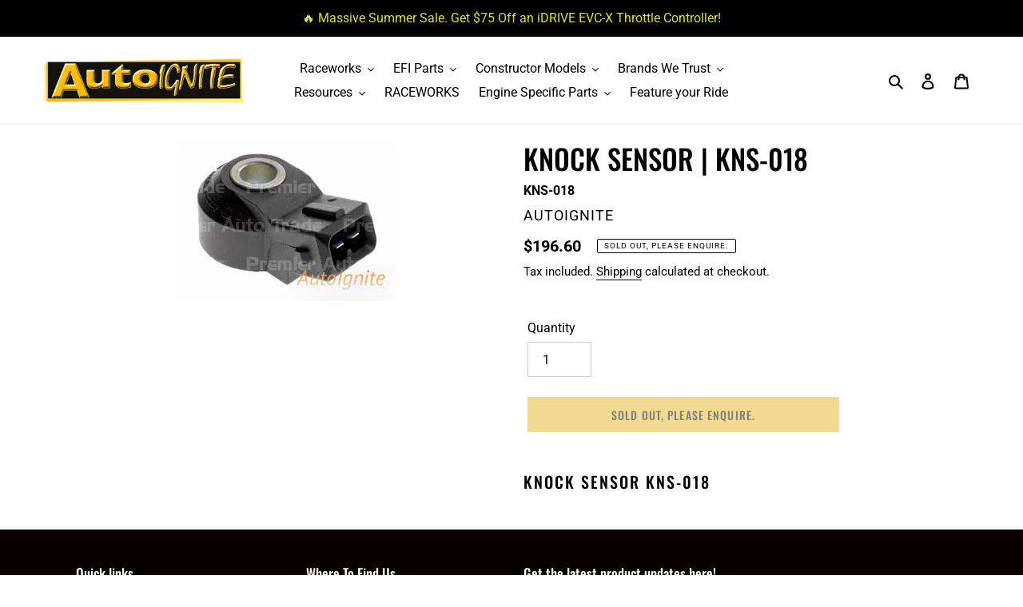

--- FILE ---
content_type: text/html; charset=utf-8
request_url: https://www.autoignite.co.nz/products/kns-018
body_size: 61952
content:
<!doctype html>
<html class="no-js" lang="en">
<head>


  <meta name="google-site-verification" content="xyQ6LPNkP6_49kWktajqj1DAAkiSq8vUqBuBV08uopU" />
  <meta charset="utf-8">
  <meta http-equiv="X-UA-Compatible" content="IE=edge,chrome=1">
  <meta name="viewport" content="width=device-width,initial-scale=1">
  <meta name="theme-color" content="#e2b31f">
  <link rel="canonical" href="https://www.autoignite.co.nz/products/kns-018"><link rel="shortcut icon" href="//www.autoignite.co.nz/cdn/shop/files/Afacicon_32x32.png?v=1631677803" type="image/png"><meta name="ahrefs-site-verification" content="e5acffbf173eb44c6529dec2e661a6b667ce800e3b7eece870a8fa5758a592b3">
  <title>KNOCK SENSOR | KNS-018
&ndash; Autoignite NZ</title>
	<!-- EGGFLOW SCRIPT START --><script src="//auth.eggflow.com/scripts/secure.js?tid=5f0bde631b26f" async></script><!-- EGGFLOW SCRIPT END --><meta name="description" content="KNOCK SENSOR KNS-018 AUTOIGNITE. Buy Online at Autoignite"><!-- /snippets/social-meta-tags.liquid -->




<meta property="og:site_name" content="Autoignite NZ">
<meta property="og:url" content="https://www.autoignite.co.nz/products/kns-018">
<meta property="og:title" content="KNOCK SENSOR | KNS-018">
<meta property="og:type" content="product">
<meta property="og:description" content="KNOCK SENSOR KNS-018 AUTOIGNITE. Buy Online at Autoignite">

  <meta property="og:price:amount" content="196.60">
  <meta property="og:price:currency" content="NZD">

<meta property="og:image" content="http://www.autoignite.co.nz/cdn/shop/files/knock-sensor-kns-018-autoignite_1200x1200.webp?v=1756364606">
<meta property="og:image:secure_url" content="https://www.autoignite.co.nz/cdn/shop/files/knock-sensor-kns-018-autoignite_1200x1200.webp?v=1756364606">


<meta name="twitter:card" content="summary_large_image">
<meta name="twitter:title" content="KNOCK SENSOR | KNS-018">
<meta name="twitter:description" content="KNOCK SENSOR KNS-018 AUTOIGNITE. Buy Online at Autoignite">


  <link href="//www.autoignite.co.nz/cdn/shop/t/19/assets/theme.scss.css?v=71307928739214039891763939520" rel="stylesheet" type="text/css" media="all" />

  <script>
    var theme = {
      breakpoints: {
        medium: 750,
        large: 990,
        widescreen: 1400
      },
      strings: {
        addToCart: "Add to cart",
        soldOut: "Sold out, Please enquire.",
        unavailable: "Unavailable",
        regularPrice: "Regular price",
        salePrice: "Sale price",
        sale: "Sale",
        fromLowestPrice: "from [price]",
        vendor: "Vendor",
        showMore: "Show More",
        showLess: "Show Less",
        searchFor: "Search for",
        addressError: "Error looking up that address",
        addressNoResults: "No results for that address",
        addressQueryLimit: "You have exceeded the Google API usage limit. Consider upgrading to a \u003ca href=\"https:\/\/developers.google.com\/maps\/premium\/usage-limits\"\u003ePremium Plan\u003c\/a\u003e.",
        authError: "There was a problem authenticating your Google Maps account.",
        newWindow: "Opens in a new window.",
        external: "Opens external website.",
        newWindowExternal: "Opens external website in a new window.",
        removeLabel: "Remove [product]",
        update: "Update",
        quantity: "Quantity",
        discountedTotal: "Translation missing: en.cgoart.label.discounted_total",
        regularTotal: "Regular total",
        priceColumn: "See Price column for discount details.",
        quantityMinimumMessage: "Quantity must be 1 or more",
        cartError: "There was an error while updating your cart. Please try again.",
        removedItemMessage: "Removed \u003cspan class=\"cart__removed-product-details\"\u003e([quantity]) [link]\u003c\/span\u003e from your cart.",
        unitPrice: "Unit price",
        unitPriceSeparator: "per",
        oneCartCount: "1 item",
        otherCartCount: "[count] items",
        quantityLabel: "Quantity: [count]",
        products: "Products",
        loading: "Loading",
        number_of_results: "[result_number] of [results_count]",
        number_of_results_found: "[results_count] results found",
        one_result_found: "1 result found"
      },
      moneyFormat: "${{amount}}",
      moneyFormatWithCurrency: "${{amount}} NZD",
      settings: {
        predictiveSearchEnabled: true,
        predictiveSearchShowPrice: true,
        predictiveSearchShowVendor: true
      }
    }

    document.documentElement.className = document.documentElement.className.replace('no-js', 'js');
  </script><script src="//www.autoignite.co.nz/cdn/shop/t/19/assets/lazysizes.js?v=94224023136283657951687844961" async="async"></script>
  <script src="//www.autoignite.co.nz/cdn/shop/t/19/assets/vendor.js?v=85833464202832145531687844961" defer="defer"></script>
  <script src="//www.autoignite.co.nz/cdn/shop/t/19/assets/theme.js?v=89031576585505892971687844961" defer="defer"></script>
  <style>
  .easyHidden {
    display: none;
  }
  .easy-title {
    text-align: center;
    margin-bottom: 0px !important;
  }
  .easysearch-widget label {
    margin-bottom: 4px !important;
    text-align: center;
  }
  .easysearch-widget .easysearch-select-holder {
    margin-right: 5px !important;
  }
  .easysearch-widget .easysearch-select-holder select {
    font-size: 18px !important;
    padding-right: 28px !important;
    border-color: transparent !important;
    background-color: #f6f6f6;
  }
  .easysearch-widget .easysearch-select-holder select[disabled] {
    background-color: #f6f6f6 !important;
    border-color: transparent !important;
  }
  @media screen and (max-width: 520px) {
    .easysearch-container {
      padding: 20px 0 !important;
    }
  }
</style>

<script>
  document.addEventListener('easysearch_init_native_search_page', function(){
    let insertContainer = document.querySelector('.easyContainer');
    let easysearchForm = document.querySelector('.easyHidden .easysearch-widget');
    if(insertContainer && easysearchForm ){
      insertContainer.append(easysearchForm);
    }

    easysearch.saveSearchParamsNATIVE = easysearch.saveSearchParams;
    easysearch.saveSearchParams = function(el){ return easysearch.saveSearchParamsNATIVE(el, true); }
  });  
</script>
 

  <script>window.performance && window.performance.mark && window.performance.mark('shopify.content_for_header.start');</script><meta name="google-site-verification" content="uwwJyI2-p2q_9a_Do9650oLuTbzUGpw6B2lMj5kUUK4">
<meta name="facebook-domain-verification" content="cjp5qutwg7vlps1vvm0idb43jc4cn5">
<meta id="shopify-digital-wallet" name="shopify-digital-wallet" content="/36965056571/digital_wallets/dialog">
<meta name="shopify-checkout-api-token" content="dc2a49cf519160419318575204f8700e">
<link rel="alternate" type="application/json+oembed" href="https://www.autoignite.co.nz/products/kns-018.oembed">
<script async="async" src="/checkouts/internal/preloads.js?locale=en-NZ"></script>
<link rel="preconnect" href="https://shop.app" crossorigin="anonymous">
<script async="async" src="https://shop.app/checkouts/internal/preloads.js?locale=en-NZ&shop_id=36965056571" crossorigin="anonymous"></script>
<script id="apple-pay-shop-capabilities" type="application/json">{"shopId":36965056571,"countryCode":"NZ","currencyCode":"NZD","merchantCapabilities":["supports3DS"],"merchantId":"gid:\/\/shopify\/Shop\/36965056571","merchantName":"Autoignite NZ","requiredBillingContactFields":["postalAddress","email"],"requiredShippingContactFields":["postalAddress","email"],"shippingType":"shipping","supportedNetworks":["visa","masterCard"],"total":{"type":"pending","label":"Autoignite NZ","amount":"1.00"},"shopifyPaymentsEnabled":true,"supportsSubscriptions":true}</script>
<script id="shopify-features" type="application/json">{"accessToken":"dc2a49cf519160419318575204f8700e","betas":["rich-media-storefront-analytics"],"domain":"www.autoignite.co.nz","predictiveSearch":true,"shopId":36965056571,"locale":"en"}</script>
<script>var Shopify = Shopify || {};
Shopify.shop = "raceworks-nz.myshopify.com";
Shopify.locale = "en";
Shopify.currency = {"active":"NZD","rate":"1.0"};
Shopify.country = "NZ";
Shopify.theme = {"name":"(Ahrefs) Live Theme","id":127135023163,"schema_name":"Debut","schema_version":"16.5.1","theme_store_id":null,"role":"main"};
Shopify.theme.handle = "null";
Shopify.theme.style = {"id":null,"handle":null};
Shopify.cdnHost = "www.autoignite.co.nz/cdn";
Shopify.routes = Shopify.routes || {};
Shopify.routes.root = "/";</script>
<script type="module">!function(o){(o.Shopify=o.Shopify||{}).modules=!0}(window);</script>
<script>!function(o){function n(){var o=[];function n(){o.push(Array.prototype.slice.apply(arguments))}return n.q=o,n}var t=o.Shopify=o.Shopify||{};t.loadFeatures=n(),t.autoloadFeatures=n()}(window);</script>
<script>
  window.ShopifyPay = window.ShopifyPay || {};
  window.ShopifyPay.apiHost = "shop.app\/pay";
  window.ShopifyPay.redirectState = null;
</script>
<script id="shop-js-analytics" type="application/json">{"pageType":"product"}</script>
<script defer="defer" async type="module" src="//www.autoignite.co.nz/cdn/shopifycloud/shop-js/modules/v2/client.init-shop-cart-sync_C5BV16lS.en.esm.js"></script>
<script defer="defer" async type="module" src="//www.autoignite.co.nz/cdn/shopifycloud/shop-js/modules/v2/chunk.common_CygWptCX.esm.js"></script>
<script type="module">
  await import("//www.autoignite.co.nz/cdn/shopifycloud/shop-js/modules/v2/client.init-shop-cart-sync_C5BV16lS.en.esm.js");
await import("//www.autoignite.co.nz/cdn/shopifycloud/shop-js/modules/v2/chunk.common_CygWptCX.esm.js");

  window.Shopify.SignInWithShop?.initShopCartSync?.({"fedCMEnabled":true,"windoidEnabled":true});

</script>
<script>
  window.Shopify = window.Shopify || {};
  if (!window.Shopify.featureAssets) window.Shopify.featureAssets = {};
  window.Shopify.featureAssets['shop-js'] = {"shop-cart-sync":["modules/v2/client.shop-cart-sync_ZFArdW7E.en.esm.js","modules/v2/chunk.common_CygWptCX.esm.js"],"init-fed-cm":["modules/v2/client.init-fed-cm_CmiC4vf6.en.esm.js","modules/v2/chunk.common_CygWptCX.esm.js"],"shop-button":["modules/v2/client.shop-button_tlx5R9nI.en.esm.js","modules/v2/chunk.common_CygWptCX.esm.js"],"shop-cash-offers":["modules/v2/client.shop-cash-offers_DOA2yAJr.en.esm.js","modules/v2/chunk.common_CygWptCX.esm.js","modules/v2/chunk.modal_D71HUcav.esm.js"],"init-windoid":["modules/v2/client.init-windoid_sURxWdc1.en.esm.js","modules/v2/chunk.common_CygWptCX.esm.js"],"shop-toast-manager":["modules/v2/client.shop-toast-manager_ClPi3nE9.en.esm.js","modules/v2/chunk.common_CygWptCX.esm.js"],"init-shop-email-lookup-coordinator":["modules/v2/client.init-shop-email-lookup-coordinator_B8hsDcYM.en.esm.js","modules/v2/chunk.common_CygWptCX.esm.js"],"init-shop-cart-sync":["modules/v2/client.init-shop-cart-sync_C5BV16lS.en.esm.js","modules/v2/chunk.common_CygWptCX.esm.js"],"avatar":["modules/v2/client.avatar_BTnouDA3.en.esm.js"],"pay-button":["modules/v2/client.pay-button_FdsNuTd3.en.esm.js","modules/v2/chunk.common_CygWptCX.esm.js"],"init-customer-accounts":["modules/v2/client.init-customer-accounts_DxDtT_ad.en.esm.js","modules/v2/client.shop-login-button_C5VAVYt1.en.esm.js","modules/v2/chunk.common_CygWptCX.esm.js","modules/v2/chunk.modal_D71HUcav.esm.js"],"init-shop-for-new-customer-accounts":["modules/v2/client.init-shop-for-new-customer-accounts_ChsxoAhi.en.esm.js","modules/v2/client.shop-login-button_C5VAVYt1.en.esm.js","modules/v2/chunk.common_CygWptCX.esm.js","modules/v2/chunk.modal_D71HUcav.esm.js"],"shop-login-button":["modules/v2/client.shop-login-button_C5VAVYt1.en.esm.js","modules/v2/chunk.common_CygWptCX.esm.js","modules/v2/chunk.modal_D71HUcav.esm.js"],"init-customer-accounts-sign-up":["modules/v2/client.init-customer-accounts-sign-up_CPSyQ0Tj.en.esm.js","modules/v2/client.shop-login-button_C5VAVYt1.en.esm.js","modules/v2/chunk.common_CygWptCX.esm.js","modules/v2/chunk.modal_D71HUcav.esm.js"],"shop-follow-button":["modules/v2/client.shop-follow-button_Cva4Ekp9.en.esm.js","modules/v2/chunk.common_CygWptCX.esm.js","modules/v2/chunk.modal_D71HUcav.esm.js"],"checkout-modal":["modules/v2/client.checkout-modal_BPM8l0SH.en.esm.js","modules/v2/chunk.common_CygWptCX.esm.js","modules/v2/chunk.modal_D71HUcav.esm.js"],"lead-capture":["modules/v2/client.lead-capture_Bi8yE_yS.en.esm.js","modules/v2/chunk.common_CygWptCX.esm.js","modules/v2/chunk.modal_D71HUcav.esm.js"],"shop-login":["modules/v2/client.shop-login_D6lNrXab.en.esm.js","modules/v2/chunk.common_CygWptCX.esm.js","modules/v2/chunk.modal_D71HUcav.esm.js"],"payment-terms":["modules/v2/client.payment-terms_CZxnsJam.en.esm.js","modules/v2/chunk.common_CygWptCX.esm.js","modules/v2/chunk.modal_D71HUcav.esm.js"]};
</script>
<script>(function() {
  var isLoaded = false;
  function asyncLoad() {
    if (isLoaded) return;
    isLoaded = true;
    var urls = ["https:\/\/mpop.pxucdn.com\/apps.pixelunion.net\/scripts\/js\/countdown\/bundle.min.js?shop=raceworks-nz.myshopify.com","\/\/cdn.shopify.com\/proxy\/c219580f7627a485afdb44833620eaf2aba7694845171fdb9caacd6b6e2949d2\/huracdn.com\/js\/script.min.js?v=1.0.8\u0026shop=raceworks-nz.myshopify.com\u0026sp-cache-control=cHVibGljLCBtYXgtYWdlPTkwMA","https:\/\/cdn.autoketing.org\/sdk-cdn\/recommended\/dist\/top-pin-embed.js?t=1731970174470680192\u0026shop=raceworks-nz.myshopify.com","https:\/\/d33a6lvgbd0fej.cloudfront.net\/script_tag\/secomapp.scripttag.js?shop=raceworks-nz.myshopify.com"];
    for (var i = 0; i < urls.length; i++) {
      var s = document.createElement('script');
      s.type = 'text/javascript';
      s.async = true;
      s.src = urls[i];
      var x = document.getElementsByTagName('script')[0];
      x.parentNode.insertBefore(s, x);
    }
  };
  if(window.attachEvent) {
    window.attachEvent('onload', asyncLoad);
  } else {
    window.addEventListener('load', asyncLoad, false);
  }
})();</script>
<script id="__st">var __st={"a":36965056571,"offset":46800,"reqid":"3c67b959-4db4-4065-8277-fab013807313-1768739109","pageurl":"www.autoignite.co.nz\/products\/kns-018","u":"a4f5e9aa4a38","p":"product","rtyp":"product","rid":4978257821755};</script>
<script>window.ShopifyPaypalV4VisibilityTracking = true;</script>
<script id="captcha-bootstrap">!function(){'use strict';const t='contact',e='account',n='new_comment',o=[[t,t],['blogs',n],['comments',n],[t,'customer']],c=[[e,'customer_login'],[e,'guest_login'],[e,'recover_customer_password'],[e,'create_customer']],r=t=>t.map((([t,e])=>`form[action*='/${t}']:not([data-nocaptcha='true']) input[name='form_type'][value='${e}']`)).join(','),a=t=>()=>t?[...document.querySelectorAll(t)].map((t=>t.form)):[];function s(){const t=[...o],e=r(t);return a(e)}const i='password',u='form_key',d=['recaptcha-v3-token','g-recaptcha-response','h-captcha-response',i],f=()=>{try{return window.sessionStorage}catch{return}},m='__shopify_v',_=t=>t.elements[u];function p(t,e,n=!1){try{const o=window.sessionStorage,c=JSON.parse(o.getItem(e)),{data:r}=function(t){const{data:e,action:n}=t;return t[m]||n?{data:e,action:n}:{data:t,action:n}}(c);for(const[e,n]of Object.entries(r))t.elements[e]&&(t.elements[e].value=n);n&&o.removeItem(e)}catch(o){console.error('form repopulation failed',{error:o})}}const l='form_type',E='cptcha';function T(t){t.dataset[E]=!0}const w=window,h=w.document,L='Shopify',v='ce_forms',y='captcha';let A=!1;((t,e)=>{const n=(g='f06e6c50-85a8-45c8-87d0-21a2b65856fe',I='https://cdn.shopify.com/shopifycloud/storefront-forms-hcaptcha/ce_storefront_forms_captcha_hcaptcha.v1.5.2.iife.js',D={infoText:'Protected by hCaptcha',privacyText:'Privacy',termsText:'Terms'},(t,e,n)=>{const o=w[L][v],c=o.bindForm;if(c)return c(t,g,e,D).then(n);var r;o.q.push([[t,g,e,D],n]),r=I,A||(h.body.append(Object.assign(h.createElement('script'),{id:'captcha-provider',async:!0,src:r})),A=!0)});var g,I,D;w[L]=w[L]||{},w[L][v]=w[L][v]||{},w[L][v].q=[],w[L][y]=w[L][y]||{},w[L][y].protect=function(t,e){n(t,void 0,e),T(t)},Object.freeze(w[L][y]),function(t,e,n,w,h,L){const[v,y,A,g]=function(t,e,n){const i=e?o:[],u=t?c:[],d=[...i,...u],f=r(d),m=r(i),_=r(d.filter((([t,e])=>n.includes(e))));return[a(f),a(m),a(_),s()]}(w,h,L),I=t=>{const e=t.target;return e instanceof HTMLFormElement?e:e&&e.form},D=t=>v().includes(t);t.addEventListener('submit',(t=>{const e=I(t);if(!e)return;const n=D(e)&&!e.dataset.hcaptchaBound&&!e.dataset.recaptchaBound,o=_(e),c=g().includes(e)&&(!o||!o.value);(n||c)&&t.preventDefault(),c&&!n&&(function(t){try{if(!f())return;!function(t){const e=f();if(!e)return;const n=_(t);if(!n)return;const o=n.value;o&&e.removeItem(o)}(t);const e=Array.from(Array(32),(()=>Math.random().toString(36)[2])).join('');!function(t,e){_(t)||t.append(Object.assign(document.createElement('input'),{type:'hidden',name:u})),t.elements[u].value=e}(t,e),function(t,e){const n=f();if(!n)return;const o=[...t.querySelectorAll(`input[type='${i}']`)].map((({name:t})=>t)),c=[...d,...o],r={};for(const[a,s]of new FormData(t).entries())c.includes(a)||(r[a]=s);n.setItem(e,JSON.stringify({[m]:1,action:t.action,data:r}))}(t,e)}catch(e){console.error('failed to persist form',e)}}(e),e.submit())}));const S=(t,e)=>{t&&!t.dataset[E]&&(n(t,e.some((e=>e===t))),T(t))};for(const o of['focusin','change'])t.addEventListener(o,(t=>{const e=I(t);D(e)&&S(e,y())}));const B=e.get('form_key'),M=e.get(l),P=B&&M;t.addEventListener('DOMContentLoaded',(()=>{const t=y();if(P)for(const e of t)e.elements[l].value===M&&p(e,B);[...new Set([...A(),...v().filter((t=>'true'===t.dataset.shopifyCaptcha))])].forEach((e=>S(e,t)))}))}(h,new URLSearchParams(w.location.search),n,t,e,['guest_login'])})(!0,!0)}();</script>
<script integrity="sha256-4kQ18oKyAcykRKYeNunJcIwy7WH5gtpwJnB7kiuLZ1E=" data-source-attribution="shopify.loadfeatures" defer="defer" src="//www.autoignite.co.nz/cdn/shopifycloud/storefront/assets/storefront/load_feature-a0a9edcb.js" crossorigin="anonymous"></script>
<script crossorigin="anonymous" defer="defer" src="//www.autoignite.co.nz/cdn/shopifycloud/storefront/assets/shopify_pay/storefront-65b4c6d7.js?v=20250812"></script>
<script data-source-attribution="shopify.dynamic_checkout.dynamic.init">var Shopify=Shopify||{};Shopify.PaymentButton=Shopify.PaymentButton||{isStorefrontPortableWallets:!0,init:function(){window.Shopify.PaymentButton.init=function(){};var t=document.createElement("script");t.src="https://www.autoignite.co.nz/cdn/shopifycloud/portable-wallets/latest/portable-wallets.en.js",t.type="module",document.head.appendChild(t)}};
</script>
<script data-source-attribution="shopify.dynamic_checkout.buyer_consent">
  function portableWalletsHideBuyerConsent(e){var t=document.getElementById("shopify-buyer-consent"),n=document.getElementById("shopify-subscription-policy-button");t&&n&&(t.classList.add("hidden"),t.setAttribute("aria-hidden","true"),n.removeEventListener("click",e))}function portableWalletsShowBuyerConsent(e){var t=document.getElementById("shopify-buyer-consent"),n=document.getElementById("shopify-subscription-policy-button");t&&n&&(t.classList.remove("hidden"),t.removeAttribute("aria-hidden"),n.addEventListener("click",e))}window.Shopify?.PaymentButton&&(window.Shopify.PaymentButton.hideBuyerConsent=portableWalletsHideBuyerConsent,window.Shopify.PaymentButton.showBuyerConsent=portableWalletsShowBuyerConsent);
</script>
<script data-source-attribution="shopify.dynamic_checkout.cart.bootstrap">document.addEventListener("DOMContentLoaded",(function(){function t(){return document.querySelector("shopify-accelerated-checkout-cart, shopify-accelerated-checkout")}if(t())Shopify.PaymentButton.init();else{new MutationObserver((function(e,n){t()&&(Shopify.PaymentButton.init(),n.disconnect())})).observe(document.body,{childList:!0,subtree:!0})}}));
</script>
<link id="shopify-accelerated-checkout-styles" rel="stylesheet" media="screen" href="https://www.autoignite.co.nz/cdn/shopifycloud/portable-wallets/latest/accelerated-checkout-backwards-compat.css" crossorigin="anonymous">
<style id="shopify-accelerated-checkout-cart">
        #shopify-buyer-consent {
  margin-top: 1em;
  display: inline-block;
  width: 100%;
}

#shopify-buyer-consent.hidden {
  display: none;
}

#shopify-subscription-policy-button {
  background: none;
  border: none;
  padding: 0;
  text-decoration: underline;
  font-size: inherit;
  cursor: pointer;
}

#shopify-subscription-policy-button::before {
  box-shadow: none;
}

      </style>

<script>window.performance && window.performance.mark && window.performance.mark('shopify.content_for_header.end');</script>
<script type="text/javascript">window.moneyFormat = "${{amount}}";
  window.shopCurrency = "NZD";
  window.assetsUrl = '//www.autoignite.co.nz/cdn/shop/t/19/assets/';
</script>
<script>
  window.globoRelatedProductsConfig = {
    apiUrl: "https://related-products.globosoftware.net/api",
    alternateApiUrl: "https://related-products.globosoftware.net",
    shop: "raceworks-nz.myshopify.com",
    shopNumber: 34102,
    domain: "www.autoignite.co.nz",
    customer:null,
    urls: {
      search: "\/search",
      collection: "\/collections",
    },
    page: 'product',
    translation: {"add_to_cart":"Add to cart","added_to_cart":"Added to cart","add_selected_to_cart":"Add selected to cart","added_selected_to_cart":"Added selected to cart","sale":"Sale","total_price":"Total price:","this_item":"This item:","sold_out":"Sold out","add_to_cart_short":"ADD","added_to_cart_short":"ADDED"},
    settings: {"redirect":true,"new_tab":true,"image_ratio":"400:500","visible_tags":null,"hidden_tags":null,"hidden_collections":null,"exclude_tags":null,"carousel_autoplay":false,"carousel_disable_in_mobile":false,"carousel_loop":true,"carousel_rtl":false,"carousel_items":"5","sold_out":false,"discount":{"enable":false,"condition":"any","type":"percentage","value":10}},
    manualRecommendations: {},
    boughtTogetherIds: {},
    trendingProducts: {"error":"json not allowed for this object"},
    productBoughtTogether: {"type":"product_bought_together","enable":false,"title":{"text":"Frequently Bought Together","color":"#212121","fontSize":"25","align":"left"},"subtitle":{"text":"","color":"#212121","fontSize":"18"},"limit":10,"maxWidth":1170,"conditions":[{"id":"bought_together","status":1},{"id":"manual","status":1},{"id":"vendor","type":"same","status":1},{"id":"type","type":"same","status":1},{"id":"collection","type":"same","status":1},{"id":"tags","type":"same","status":1},{"id":"global","status":1}],"template":{"id":"2","elements":["price","addToCartBtn","variantSelector","saleLabel"],"productTitle":{"fontSize":"15","color":"#212121"},"productPrice":{"fontSize":"14","color":"#212121"},"productOldPrice":{"fontSize":16,"color":"#919191"},"button":{"fontSize":"14","color":"#ffffff","backgroundColor":"#212121"},"saleLabel":{"color":"#fff","backgroundColor":"#c00000"},"this_item":true,"selected":true},"random":false,"discount":true},
    productRelated: {"type":"product_related","enable":false,"title":{"text":"Related products","color":"#212121","fontSize":"25","align":"center"},"subtitle":{"text":"","color":"#212121","fontSize":"18"},"limit":10,"maxWidth":1170,"conditions":[{"id":"manual","status":0},{"id":"bought_together","status":0},{"id":"vendor","type":"same","status":1},{"id":"type","type":"same","status":1},{"id":"collection","type":"same","status":1},{"id":"tags","type":"same","status":1},{"id":"global","status":1}],"template":{"id":"1","elements":["price","addToCartBtn","variantSelector","saleLabel"],"productTitle":{"fontSize":"15","color":"#212121"},"productPrice":{"fontSize":"14","color":"#212121"},"productOldPrice":{"fontSize":16,"color":"#919191"},"button":{"fontSize":"14","color":"#ffffff","backgroundColor":"#212121"},"saleLabel":{"color":"#fff","backgroundColor":"#c00000"},"this_item":false,"selected":false},"random":false,"discount":false},
    cart: {"type":"cart","enable":false,"title":{"text":"What else do you need?","color":"#212121","fontSize":"20","align":"left"},"subtitle":{"text":"","color":"#212121","fontSize":"18"},"limit":10,"maxWidth":1170,"conditions":[{"id":"manual","status":1},{"id":"bought_together","status":1},{"id":"tags","type":"same","status":1},{"id":"global","status":1}],"template":{"id":"3","elements":["price","addToCartBtn","variantSelector","saleLabel"],"productTitle":{"fontSize":"14","color":"#212121"},"productPrice":{"fontSize":"14","color":"#212121"},"productOldPrice":{"fontSize":16,"color":"#919191"},"button":{"fontSize":"15","color":"#ffffff","backgroundColor":"#212121"},"saleLabel":{"color":"#fff","backgroundColor":"#c00000"},"this_item":true,"selected":true},"random":false,"discount":false},
    basis_collection_handle: 'all',
    widgets: [{"id":6296,"title":{"trans":[],"text":null,"color":"#000000","fontSize":"25","align":"center"},"subtitle":{"trans":[],"text":null,"color":"#000000","fontSize":"18"},"when":null,"conditions":{"type":["tag"],"condition":"RECOMMENDATION"},"template":{"id":"1","elements":["price","addToCartBtn","variantSelector","saleLabel"],"productTitle":{"fontSize":"15","color":"#111111"},"productPrice":{"fontSize":"14","color":"#B12704"},"productOldPrice":{"fontSize":"14","color":"#989898"},"button":{"fontSize":"14","color":"#ffffff","backgroundColor":"#6371c7"},"saleLabel":{"color":"#fff","backgroundColor":"#c00000"},"selected":true,"this_item":true,"customCarousel":{"large":"4","small":"3","tablet":"2","mobile":"2"}},"positions":["cart_top"],"maxWidth":1170,"limit":4,"random":0,"discount":0,"sort":0,"enable":1,"type":"widget"}],
    offers: [],
    view_name: 'globo.alsobought',
    cart_properties_name: '_bundle',
    upsell_properties_name: '_upsell_bundle',
    discounted_ids: [],
    discount_min_amount: 0,
    offerdiscounted_ids: [],
    offerdiscount_min_amount: 0,data: {
      ids: ["4978257821755"],
      vendors: ["AUTOIGNITE"],
      types: ["KNOCK SENSOR"],
      tags: ["K1526","KNOCK","KNS-018","PAT","sensor"],
      collections: []
    },product: {
        id: "4978257821755",
        title: "KNOCK SENSOR | KNS-018",
        handle: "kns-018",
        price: 19660,
        compare_at_price: null,
        images: ["//www.autoignite.co.nz/cdn/shop/files/knock-sensor-kns-018-autoignite.webp?v=1756364606"],
         variants: [{"id":33958123339835,"title":"Default Title","option1":"Default Title","option2":null,"option3":null,"sku":"KNS-018","requires_shipping":true,"taxable":true,"featured_image":null,"available":false,"name":"KNOCK SENSOR | KNS-018","public_title":null,"options":["Default Title"],"price":19660,"weight":0,"compare_at_price":null,"inventory_management":"shopify","barcode":null,"requires_selling_plan":false,"selling_plan_allocations":[]}],
         available: false,
        vendor: "AUTOIGNITE",
        product_type: "KNOCK SENSOR",
        tags: ["K1526","KNOCK","KNS-018","PAT","sensor"],
        published_at:"2020-06-15 13:04:01 +1200"
              },upselldatas:{},
    cartitems:[],
    no_image_url: "https://cdn.shopify.com/s/images/admin/no-image-large.gif"
  };
</script>
<script>globoRelatedProductsConfig.data.collections = globoRelatedProductsConfig.data.collections.concat(["all-ai-minus-evc","all-knock-sensors","globo_basis_collection","knock-sensors","pat-products","sensors-collection"]);globoRelatedProductsConfig.boughtTogetherIds[4978257821755] =false;
  
    globoRelatedProductsConfig.upselldatas[4978257821755] = {
      title: "KNOCK SENSOR | KNS-018",
      collections :["all-ai-minus-evc","all-knock-sensors","globo_basis_collection","knock-sensors","pat-products","sensors-collection"],
      tags:["K1526","KNOCK","KNS-018","PAT","sensor"],
      product_type:"KNOCK SENSOR"};
</script><script defer src="//www.autoignite.co.nz/cdn/shop/t/19/assets/globo.alsobought.data.js?v=53510224663008845781687844961" type="text/javascript"></script>

<script defer src="//www.autoignite.co.nz/cdn/shop/t/19/assets/globo.alsobought.min.js?v=4237811929561603281697493165" type="text/javascript"></script>
<link rel="preload stylesheet" href="//www.autoignite.co.nz/cdn/shop/t/19/assets/globo.alsobought.css?v=144550536475503909681687844961" as="style">


<script>(() => {const installerKey = 'docapp-shipping-auto-install'; const urlParams = new URLSearchParams(window.location.search); if (urlParams.get(installerKey)) {window.sessionStorage.setItem(installerKey, JSON.stringify({integrationId: urlParams.get('docapp-integration-id'), divClass: urlParams.get('docapp-install-class'), check: urlParams.get('docapp-check')}));}})();</script>

<script>(() => {const previewKey = 'docapp-shipping-test'; const urlParams = new URLSearchParams(window.location.search); if (urlParams.get(previewKey)) {window.sessionStorage.setItem(previewKey, JSON.stringify({active: true, integrationId: urlParams.get('docapp-shipping-inst-test')}));}})();</script>
<meta name="ahrefs-site-verification" content="e5acffbf173eb44c6529dec2e661a6b667ce800e3b7eece870a8fa5758a592b3">
  <script type="text/javascript">
    (function(c,l,a,r,i,t,y){
        c[a]=c[a]||function(){(c[a].q=c[a].q||[]).push(arguments)};
        t=l.createElement(r);t.async=1;t.src="https://www.clarity.ms/tag/"+i;
        y=l.getElementsByTagName(r)[0];y.parentNode.insertBefore(t,y);
    })(window, document, "clarity", "script", "ibtnp8gs5q");
</script>

<script>
    
    
    
    
    var gsf_conversion_data = {page_type : 'product', event : 'view_item', data : {product_data : [{variant_id : 33958123339835, product_id : 4978257821755, name : "KNOCK SENSOR | KNS-018", price : "196.60", currency : "NZD", sku : "KNS-018", brand : "AUTOIGNITE", variant : "Default Title", category : "KNOCK SENSOR", quantity : "0" }], total_price : "196.60", shop_currency : "NZD"}};
    
</script>

<meta name="google-site-verification" content="EjTBzqWjYDaOt92I5vSyS1oMwh7W7tKFonAo5NHSbJ0" />

  <script type="text/javascript">
    (function(c,l,a,r,i,t,y){
        c[a]=c[a]||function(){(c[a].q=c[a].q||[]).push(arguments)};
        t=l.createElement(r);t.async=1;t.src="https://www.clarity.ms/tag/"+i;
        y=l.getElementsByTagName(r)[0];y.parentNode.insertBefore(t,y);
    })(window, document, "clarity", "script", "mt3qelhuvm");

    
</script>
  <meta name="google-site-verification" content="T8QWyZwKghIZSG0yZuYuKnKvzD2di1geEosxCcs593Q" />



<!-- Meta Pixel Code -->
<script>
!function(f,b,e,v,n,t,s)
{if(f.fbq)return;n=f.fbq=function(){n.callMethod?
n.callMethod.apply(n,arguments):n.queue.push(arguments)};
if(!f._fbq)f._fbq=n;n.push=n;n.loaded=!0;n.version='2.0';
n.queue=[];t=b.createElement(e);t.async=!0;
t.src=v;s=b.getElementsByTagName(e)[0];
s.parentNode.insertBefore(t,s)}(window, document,'script',
'https://connect.facebook.net/en_US/fbevents.js');
fbq('init', '1152924427005580');
fbq('track', 'PageView');
</script>
<noscript><img height="1" width="1" style="display:none"
src="https://www.facebook.com/tr?id=1152924427005580&ev=PageView&noscript=1"
/></noscript>
<!-- End Meta Pixel Code -->





<!-- BEGIN app block: shopify://apps/bevy-design-formerly-aiva/blocks/app-embed/b8663794-257b-458b-bf0c-c04c11961de2 -->
<script>
let returnUserTrackingEndpoint = "http://bevycommerce.com/bevy-design/external/return-user-tracking-url?key=ZKcCUBNWwezM2am7GPohJF3fhQuN&customer=" + 'raceworks-nz.myshopify.com';

async function fetchAsync (url) {
    let response = await fetch(url)
    let data = await response.json();
    return data;
}

async function appendScript (){
    let userTrackingURL = await fetchAsync(returnUserTrackingEndpoint)
    if (!userTrackingURL.includes('(INACTIVE)')) {
      let scripttag = document.createElement("script");
      scripttag.type = "text/javascript"
      scripttag.src = userTrackingURL
      scripttag.async = true;
      document.head.append(scripttag);
    }
}

appendScript();
</script><!-- END app block --><!-- BEGIN app block: shopify://apps/klaviyo-email-marketing-sms/blocks/klaviyo-onsite-embed/2632fe16-c075-4321-a88b-50b567f42507 -->












  <script async src="https://static.klaviyo.com/onsite/js/TP9Enk/klaviyo.js?company_id=TP9Enk"></script>
  <script>!function(){if(!window.klaviyo){window._klOnsite=window._klOnsite||[];try{window.klaviyo=new Proxy({},{get:function(n,i){return"push"===i?function(){var n;(n=window._klOnsite).push.apply(n,arguments)}:function(){for(var n=arguments.length,o=new Array(n),w=0;w<n;w++)o[w]=arguments[w];var t="function"==typeof o[o.length-1]?o.pop():void 0,e=new Promise((function(n){window._klOnsite.push([i].concat(o,[function(i){t&&t(i),n(i)}]))}));return e}}})}catch(n){window.klaviyo=window.klaviyo||[],window.klaviyo.push=function(){var n;(n=window._klOnsite).push.apply(n,arguments)}}}}();</script>

  
    <script id="viewed_product">
      if (item == null) {
        var _learnq = _learnq || [];

        var MetafieldReviews = null
        var MetafieldYotpoRating = null
        var MetafieldYotpoCount = null
        var MetafieldLooxRating = null
        var MetafieldLooxCount = null
        var okendoProduct = null
        var okendoProductReviewCount = null
        var okendoProductReviewAverageValue = null
        try {
          // The following fields are used for Customer Hub recently viewed in order to add reviews.
          // This information is not part of __kla_viewed. Instead, it is part of __kla_viewed_reviewed_items
          MetafieldReviews = {};
          MetafieldYotpoRating = null
          MetafieldYotpoCount = null
          MetafieldLooxRating = null
          MetafieldLooxCount = null

          okendoProduct = null
          // If the okendo metafield is not legacy, it will error, which then requires the new json formatted data
          if (okendoProduct && 'error' in okendoProduct) {
            okendoProduct = null
          }
          okendoProductReviewCount = okendoProduct ? okendoProduct.reviewCount : null
          okendoProductReviewAverageValue = okendoProduct ? okendoProduct.reviewAverageValue : null
        } catch (error) {
          console.error('Error in Klaviyo onsite reviews tracking:', error);
        }

        var item = {
          Name: "KNOCK SENSOR | KNS-018",
          ProductID: 4978257821755,
          Categories: ["ALL AI minus EVC","ALL KNOCK SENSORS","Globo basis collection - Do not delete","KNOCK SENSORS","PAT PRODUCTS","SENSORS COLLECTION"],
          ImageURL: "https://www.autoignite.co.nz/cdn/shop/files/knock-sensor-kns-018-autoignite_grande.webp?v=1756364606",
          URL: "https://www.autoignite.co.nz/products/kns-018",
          Brand: "AUTOIGNITE",
          Price: "$196.60",
          Value: "196.60",
          CompareAtPrice: "$0.00"
        };
        _learnq.push(['track', 'Viewed Product', item]);
        _learnq.push(['trackViewedItem', {
          Title: item.Name,
          ItemId: item.ProductID,
          Categories: item.Categories,
          ImageUrl: item.ImageURL,
          Url: item.URL,
          Metadata: {
            Brand: item.Brand,
            Price: item.Price,
            Value: item.Value,
            CompareAtPrice: item.CompareAtPrice
          },
          metafields:{
            reviews: MetafieldReviews,
            yotpo:{
              rating: MetafieldYotpoRating,
              count: MetafieldYotpoCount,
            },
            loox:{
              rating: MetafieldLooxRating,
              count: MetafieldLooxCount,
            },
            okendo: {
              rating: okendoProductReviewAverageValue,
              count: okendoProductReviewCount,
            }
          }
        }]);
      }
    </script>
  




  <script>
    window.klaviyoReviewsProductDesignMode = false
  </script>



  <!-- BEGIN app snippet: customer-hub-data --><script>
  if (!window.customerHub) {
    window.customerHub = {};
  }
  window.customerHub.storefrontRoutes = {
    login: "/account/login?return_url=%2F%23k-hub",
    register: "/account/register?return_url=%2F%23k-hub",
    logout: "/account/logout",
    profile: "/account",
    addresses: "/account/addresses",
  };
  
  window.customerHub.userId = null;
  
  window.customerHub.storeDomain = "raceworks-nz.myshopify.com";

  
    window.customerHub.activeProduct = {
      name: "KNOCK SENSOR | KNS-018",
      category: null,
      imageUrl: "https://www.autoignite.co.nz/cdn/shop/files/knock-sensor-kns-018-autoignite_grande.webp?v=1756364606",
      id: "4978257821755",
      link: "https://www.autoignite.co.nz/products/kns-018",
      variants: [
        
          {
            id: "33958123339835",
            
            imageUrl: null,
            
            price: "19660",
            currency: "NZD",
            availableForSale: false,
            title: "Default Title",
          },
        
      ],
    };
    window.customerHub.activeProduct.variants.forEach((variant) => {
        
        variant.price = `${variant.price.slice(0, -2)}.${variant.price.slice(-2)}`;
    });
  

  
    window.customerHub.storeLocale = {
        currentLanguage: 'en',
        currentCountry: 'NZ',
        availableLanguages: [
          
            {
              iso_code: 'en',
              endonym_name: 'English'
            }
          
        ],
        availableCountries: [
          
            {
              iso_code: 'AU',
              name: 'Australia',
              currency_code: 'AUD'
            },
          
            {
              iso_code: 'FI',
              name: 'Finland',
              currency_code: 'EUR'
            },
          
            {
              iso_code: 'NZ',
              name: 'New Zealand',
              currency_code: 'NZD'
            },
          
            {
              iso_code: 'NF',
              name: 'Norfolk Island',
              currency_code: 'AUD'
            },
          
            {
              iso_code: 'NO',
              name: 'Norway',
              currency_code: 'NOK'
            }
          
        ]
    };
  
</script>
<!-- END app snippet -->



  <!-- BEGIN app snippet: customer-hub-replace-links -->
<script>
  function replaceAccountLinks() {
    const selector =
      'a[href$="/account/login"], a[href$="/account"], a[href^="https://shopify.com/"][href*="/account"], a[href*="/customer_identity/redirect"], a[href*="/customer_authentication/redirect"], a[href$="/account';
    const accountLinksNodes = document.querySelectorAll(selector);
    for (const node of accountLinksNodes) {
      const ignore = node.dataset.kHubIgnore !== undefined && node.dataset.kHubIgnore !== 'false';
      if (!ignore) {
        // Any login links to Shopify's account system, point them at the customer hub instead.
        node.href = '#k-hub';
        /**
         * There are some themes which apply a page transition on every click of an anchor tag (usually a fade-out) that's supposed to be faded back in when the next page loads.
         * However, since clicking the k-hub link doesn't trigger a page load, the page gets stuck on a blank screen.
         * Luckily, these themes usually have a className you can add to links to skip the transition.
         * Let's hope that all such themes are consistent/copy each other and just proactively add those classNames when we replace the link.
         **/
        node.classList.add('no-transition', 'js-no-transition');
      }
    }
  }

  
    if (document.readyState === 'complete') {
      replaceAccountLinks();
    } else {
      const controller = new AbortController();
      document.addEventListener(
        'readystatechange',
        () => {
          replaceAccountLinks(); // try to replace links both during `interactive` state and `complete` state
          if (document.readyState === 'complete') {
            // readystatechange can fire with "complete" multiple times per page load, so make sure we're not duplicating effort
            // by removing the listener afterwards.
            controller.abort();
          }
        },
        { signal: controller.signal },
      );
    }
  
</script>
<!-- END app snippet -->



<!-- END app block --><!-- BEGIN app block: shopify://apps/upload-lift/blocks/app-embed/3c98bdcb-7587-4ade-bfe4-7d8af00d05ca -->
<script src="https://assets.cloudlift.app/api/assets/upload.js?shop=raceworks-nz.myshopify.com" defer="defer"></script>

<!-- END app block --><link href="https://monorail-edge.shopifysvc.com" rel="dns-prefetch">
<script>(function(){if ("sendBeacon" in navigator && "performance" in window) {try {var session_token_from_headers = performance.getEntriesByType('navigation')[0].serverTiming.find(x => x.name == '_s').description;} catch {var session_token_from_headers = undefined;}var session_cookie_matches = document.cookie.match(/_shopify_s=([^;]*)/);var session_token_from_cookie = session_cookie_matches && session_cookie_matches.length === 2 ? session_cookie_matches[1] : "";var session_token = session_token_from_headers || session_token_from_cookie || "";function handle_abandonment_event(e) {var entries = performance.getEntries().filter(function(entry) {return /monorail-edge.shopifysvc.com/.test(entry.name);});if (!window.abandonment_tracked && entries.length === 0) {window.abandonment_tracked = true;var currentMs = Date.now();var navigation_start = performance.timing.navigationStart;var payload = {shop_id: 36965056571,url: window.location.href,navigation_start,duration: currentMs - navigation_start,session_token,page_type: "product"};window.navigator.sendBeacon("https://monorail-edge.shopifysvc.com/v1/produce", JSON.stringify({schema_id: "online_store_buyer_site_abandonment/1.1",payload: payload,metadata: {event_created_at_ms: currentMs,event_sent_at_ms: currentMs}}));}}window.addEventListener('pagehide', handle_abandonment_event);}}());</script>
<script id="web-pixels-manager-setup">(function e(e,d,r,n,o){if(void 0===o&&(o={}),!Boolean(null===(a=null===(i=window.Shopify)||void 0===i?void 0:i.analytics)||void 0===a?void 0:a.replayQueue)){var i,a;window.Shopify=window.Shopify||{};var t=window.Shopify;t.analytics=t.analytics||{};var s=t.analytics;s.replayQueue=[],s.publish=function(e,d,r){return s.replayQueue.push([e,d,r]),!0};try{self.performance.mark("wpm:start")}catch(e){}var l=function(){var e={modern:/Edge?\/(1{2}[4-9]|1[2-9]\d|[2-9]\d{2}|\d{4,})\.\d+(\.\d+|)|Firefox\/(1{2}[4-9]|1[2-9]\d|[2-9]\d{2}|\d{4,})\.\d+(\.\d+|)|Chrom(ium|e)\/(9{2}|\d{3,})\.\d+(\.\d+|)|(Maci|X1{2}).+ Version\/(15\.\d+|(1[6-9]|[2-9]\d|\d{3,})\.\d+)([,.]\d+|)( \(\w+\)|)( Mobile\/\w+|) Safari\/|Chrome.+OPR\/(9{2}|\d{3,})\.\d+\.\d+|(CPU[ +]OS|iPhone[ +]OS|CPU[ +]iPhone|CPU IPhone OS|CPU iPad OS)[ +]+(15[._]\d+|(1[6-9]|[2-9]\d|\d{3,})[._]\d+)([._]\d+|)|Android:?[ /-](13[3-9]|1[4-9]\d|[2-9]\d{2}|\d{4,})(\.\d+|)(\.\d+|)|Android.+Firefox\/(13[5-9]|1[4-9]\d|[2-9]\d{2}|\d{4,})\.\d+(\.\d+|)|Android.+Chrom(ium|e)\/(13[3-9]|1[4-9]\d|[2-9]\d{2}|\d{4,})\.\d+(\.\d+|)|SamsungBrowser\/([2-9]\d|\d{3,})\.\d+/,legacy:/Edge?\/(1[6-9]|[2-9]\d|\d{3,})\.\d+(\.\d+|)|Firefox\/(5[4-9]|[6-9]\d|\d{3,})\.\d+(\.\d+|)|Chrom(ium|e)\/(5[1-9]|[6-9]\d|\d{3,})\.\d+(\.\d+|)([\d.]+$|.*Safari\/(?![\d.]+ Edge\/[\d.]+$))|(Maci|X1{2}).+ Version\/(10\.\d+|(1[1-9]|[2-9]\d|\d{3,})\.\d+)([,.]\d+|)( \(\w+\)|)( Mobile\/\w+|) Safari\/|Chrome.+OPR\/(3[89]|[4-9]\d|\d{3,})\.\d+\.\d+|(CPU[ +]OS|iPhone[ +]OS|CPU[ +]iPhone|CPU IPhone OS|CPU iPad OS)[ +]+(10[._]\d+|(1[1-9]|[2-9]\d|\d{3,})[._]\d+)([._]\d+|)|Android:?[ /-](13[3-9]|1[4-9]\d|[2-9]\d{2}|\d{4,})(\.\d+|)(\.\d+|)|Mobile Safari.+OPR\/([89]\d|\d{3,})\.\d+\.\d+|Android.+Firefox\/(13[5-9]|1[4-9]\d|[2-9]\d{2}|\d{4,})\.\d+(\.\d+|)|Android.+Chrom(ium|e)\/(13[3-9]|1[4-9]\d|[2-9]\d{2}|\d{4,})\.\d+(\.\d+|)|Android.+(UC? ?Browser|UCWEB|U3)[ /]?(15\.([5-9]|\d{2,})|(1[6-9]|[2-9]\d|\d{3,})\.\d+)\.\d+|SamsungBrowser\/(5\.\d+|([6-9]|\d{2,})\.\d+)|Android.+MQ{2}Browser\/(14(\.(9|\d{2,})|)|(1[5-9]|[2-9]\d|\d{3,})(\.\d+|))(\.\d+|)|K[Aa][Ii]OS\/(3\.\d+|([4-9]|\d{2,})\.\d+)(\.\d+|)/},d=e.modern,r=e.legacy,n=navigator.userAgent;return n.match(d)?"modern":n.match(r)?"legacy":"unknown"}(),u="modern"===l?"modern":"legacy",c=(null!=n?n:{modern:"",legacy:""})[u],f=function(e){return[e.baseUrl,"/wpm","/b",e.hashVersion,"modern"===e.buildTarget?"m":"l",".js"].join("")}({baseUrl:d,hashVersion:r,buildTarget:u}),m=function(e){var d=e.version,r=e.bundleTarget,n=e.surface,o=e.pageUrl,i=e.monorailEndpoint;return{emit:function(e){var a=e.status,t=e.errorMsg,s=(new Date).getTime(),l=JSON.stringify({metadata:{event_sent_at_ms:s},events:[{schema_id:"web_pixels_manager_load/3.1",payload:{version:d,bundle_target:r,page_url:o,status:a,surface:n,error_msg:t},metadata:{event_created_at_ms:s}}]});if(!i)return console&&console.warn&&console.warn("[Web Pixels Manager] No Monorail endpoint provided, skipping logging."),!1;try{return self.navigator.sendBeacon.bind(self.navigator)(i,l)}catch(e){}var u=new XMLHttpRequest;try{return u.open("POST",i,!0),u.setRequestHeader("Content-Type","text/plain"),u.send(l),!0}catch(e){return console&&console.warn&&console.warn("[Web Pixels Manager] Got an unhandled error while logging to Monorail."),!1}}}}({version:r,bundleTarget:l,surface:e.surface,pageUrl:self.location.href,monorailEndpoint:e.monorailEndpoint});try{o.browserTarget=l,function(e){var d=e.src,r=e.async,n=void 0===r||r,o=e.onload,i=e.onerror,a=e.sri,t=e.scriptDataAttributes,s=void 0===t?{}:t,l=document.createElement("script"),u=document.querySelector("head"),c=document.querySelector("body");if(l.async=n,l.src=d,a&&(l.integrity=a,l.crossOrigin="anonymous"),s)for(var f in s)if(Object.prototype.hasOwnProperty.call(s,f))try{l.dataset[f]=s[f]}catch(e){}if(o&&l.addEventListener("load",o),i&&l.addEventListener("error",i),u)u.appendChild(l);else{if(!c)throw new Error("Did not find a head or body element to append the script");c.appendChild(l)}}({src:f,async:!0,onload:function(){if(!function(){var e,d;return Boolean(null===(d=null===(e=window.Shopify)||void 0===e?void 0:e.analytics)||void 0===d?void 0:d.initialized)}()){var d=window.webPixelsManager.init(e)||void 0;if(d){var r=window.Shopify.analytics;r.replayQueue.forEach((function(e){var r=e[0],n=e[1],o=e[2];d.publishCustomEvent(r,n,o)})),r.replayQueue=[],r.publish=d.publishCustomEvent,r.visitor=d.visitor,r.initialized=!0}}},onerror:function(){return m.emit({status:"failed",errorMsg:"".concat(f," has failed to load")})},sri:function(e){var d=/^sha384-[A-Za-z0-9+/=]+$/;return"string"==typeof e&&d.test(e)}(c)?c:"",scriptDataAttributes:o}),m.emit({status:"loading"})}catch(e){m.emit({status:"failed",errorMsg:(null==e?void 0:e.message)||"Unknown error"})}}})({shopId: 36965056571,storefrontBaseUrl: "https://www.autoignite.co.nz",extensionsBaseUrl: "https://extensions.shopifycdn.com/cdn/shopifycloud/web-pixels-manager",monorailEndpoint: "https://monorail-edge.shopifysvc.com/unstable/produce_batch",surface: "storefront-renderer",enabledBetaFlags: ["2dca8a86"],webPixelsConfigList: [{"id":"1022033979","configuration":"{\"shop\":\"raceworks-nz.myshopify.com\",\"collect_url\":\"https:\\\/\\\/collect.bogos.io\\\/collect\"}","eventPayloadVersion":"v1","runtimeContext":"STRICT","scriptVersion":"e6ba5d3ab17a1a2b5c9cdd99319e2458","type":"APP","apiClientId":177733,"privacyPurposes":["ANALYTICS","MARKETING","SALE_OF_DATA"],"dataSharingAdjustments":{"protectedCustomerApprovalScopes":["read_customer_address","read_customer_email","read_customer_name","read_customer_personal_data","read_customer_phone"]}},{"id":"814186555","configuration":"{\"account_ID\":\"551679\",\"google_analytics_tracking_tag\":\"1\",\"measurement_id\":\"2\",\"api_secret\":\"3\",\"shop_settings\":\"{\\\"custom_pixel_script\\\":\\\"https:\\\\\\\/\\\\\\\/storage.googleapis.com\\\\\\\/gsf-scripts\\\\\\\/custom-pixels\\\\\\\/raceworks-nz.js\\\"}\"}","eventPayloadVersion":"v1","runtimeContext":"LAX","scriptVersion":"c6b888297782ed4a1cba19cda43d6625","type":"APP","apiClientId":1558137,"privacyPurposes":[],"dataSharingAdjustments":{"protectedCustomerApprovalScopes":["read_customer_address","read_customer_email","read_customer_name","read_customer_personal_data","read_customer_phone"]}},{"id":"239206459","configuration":"{\"config\":\"{\\\"google_tag_ids\\\":[\\\"G-9F5EGGPZCD\\\",\\\"AW-415298270\\\",\\\"GT-K58RQPPT\\\"],\\\"target_country\\\":\\\"NZ\\\",\\\"gtag_events\\\":[{\\\"type\\\":\\\"begin_checkout\\\",\\\"action_label\\\":[\\\"G-9F5EGGPZCD\\\",\\\"AW-415298270\\\/BTAuCNKM3JACEN7lg8YB\\\"]},{\\\"type\\\":\\\"search\\\",\\\"action_label\\\":[\\\"G-9F5EGGPZCD\\\",\\\"AW-415298270\\\/cVyQCNWM3JACEN7lg8YB\\\"]},{\\\"type\\\":\\\"view_item\\\",\\\"action_label\\\":[\\\"G-9F5EGGPZCD\\\",\\\"AW-415298270\\\/Mb3_CMWL3JACEN7lg8YB\\\",\\\"MC-W3BPCPB50P\\\"]},{\\\"type\\\":\\\"purchase\\\",\\\"action_label\\\":[\\\"G-9F5EGGPZCD\\\",\\\"AW-415298270\\\/-orVCMKL3JACEN7lg8YB\\\",\\\"MC-W3BPCPB50P\\\"]},{\\\"type\\\":\\\"page_view\\\",\\\"action_label\\\":[\\\"G-9F5EGGPZCD\\\",\\\"AW-415298270\\\/-YiwCL-L3JACEN7lg8YB\\\",\\\"MC-W3BPCPB50P\\\"]},{\\\"type\\\":\\\"add_payment_info\\\",\\\"action_label\\\":[\\\"G-9F5EGGPZCD\\\",\\\"AW-415298270\\\/dw1vCNiM3JACEN7lg8YB\\\"]},{\\\"type\\\":\\\"add_to_cart\\\",\\\"action_label\\\":[\\\"G-9F5EGGPZCD\\\",\\\"AW-415298270\\\/J9PsCMiL3JACEN7lg8YB\\\"]}],\\\"enable_monitoring_mode\\\":false}\"}","eventPayloadVersion":"v1","runtimeContext":"OPEN","scriptVersion":"b2a88bafab3e21179ed38636efcd8a93","type":"APP","apiClientId":1780363,"privacyPurposes":[],"dataSharingAdjustments":{"protectedCustomerApprovalScopes":["read_customer_address","read_customer_email","read_customer_name","read_customer_personal_data","read_customer_phone"]}},{"id":"214761531","configuration":"{\"pixelCode\":\"CKM6L93C77U5P7OJJ860\"}","eventPayloadVersion":"v1","runtimeContext":"STRICT","scriptVersion":"22e92c2ad45662f435e4801458fb78cc","type":"APP","apiClientId":4383523,"privacyPurposes":["ANALYTICS","MARKETING","SALE_OF_DATA"],"dataSharingAdjustments":{"protectedCustomerApprovalScopes":["read_customer_address","read_customer_email","read_customer_name","read_customer_personal_data","read_customer_phone"]}},{"id":"116817979","configuration":"{\"pixel_id\":\"263617568453561\",\"pixel_type\":\"facebook_pixel\",\"metaapp_system_user_token\":\"-\"}","eventPayloadVersion":"v1","runtimeContext":"OPEN","scriptVersion":"ca16bc87fe92b6042fbaa3acc2fbdaa6","type":"APP","apiClientId":2329312,"privacyPurposes":["ANALYTICS","MARKETING","SALE_OF_DATA"],"dataSharingAdjustments":{"protectedCustomerApprovalScopes":["read_customer_address","read_customer_email","read_customer_name","read_customer_personal_data","read_customer_phone"]}},{"id":"shopify-app-pixel","configuration":"{}","eventPayloadVersion":"v1","runtimeContext":"STRICT","scriptVersion":"0450","apiClientId":"shopify-pixel","type":"APP","privacyPurposes":["ANALYTICS","MARKETING"]},{"id":"shopify-custom-pixel","eventPayloadVersion":"v1","runtimeContext":"LAX","scriptVersion":"0450","apiClientId":"shopify-pixel","type":"CUSTOM","privacyPurposes":["ANALYTICS","MARKETING"]}],isMerchantRequest: false,initData: {"shop":{"name":"Autoignite NZ","paymentSettings":{"currencyCode":"NZD"},"myshopifyDomain":"raceworks-nz.myshopify.com","countryCode":"NZ","storefrontUrl":"https:\/\/www.autoignite.co.nz"},"customer":null,"cart":null,"checkout":null,"productVariants":[{"price":{"amount":196.6,"currencyCode":"NZD"},"product":{"title":"KNOCK SENSOR | KNS-018","vendor":"AUTOIGNITE","id":"4978257821755","untranslatedTitle":"KNOCK SENSOR | KNS-018","url":"\/products\/kns-018","type":"KNOCK SENSOR"},"id":"33958123339835","image":{"src":"\/\/www.autoignite.co.nz\/cdn\/shop\/files\/knock-sensor-kns-018-autoignite.webp?v=1756364606"},"sku":"KNS-018","title":"Default Title","untranslatedTitle":"Default Title"}],"purchasingCompany":null},},"https://www.autoignite.co.nz/cdn","fcfee988w5aeb613cpc8e4bc33m6693e112",{"modern":"","legacy":""},{"shopId":"36965056571","storefrontBaseUrl":"https:\/\/www.autoignite.co.nz","extensionBaseUrl":"https:\/\/extensions.shopifycdn.com\/cdn\/shopifycloud\/web-pixels-manager","surface":"storefront-renderer","enabledBetaFlags":"[\"2dca8a86\"]","isMerchantRequest":"false","hashVersion":"fcfee988w5aeb613cpc8e4bc33m6693e112","publish":"custom","events":"[[\"page_viewed\",{}],[\"product_viewed\",{\"productVariant\":{\"price\":{\"amount\":196.6,\"currencyCode\":\"NZD\"},\"product\":{\"title\":\"KNOCK SENSOR | KNS-018\",\"vendor\":\"AUTOIGNITE\",\"id\":\"4978257821755\",\"untranslatedTitle\":\"KNOCK SENSOR | KNS-018\",\"url\":\"\/products\/kns-018\",\"type\":\"KNOCK SENSOR\"},\"id\":\"33958123339835\",\"image\":{\"src\":\"\/\/www.autoignite.co.nz\/cdn\/shop\/files\/knock-sensor-kns-018-autoignite.webp?v=1756364606\"},\"sku\":\"KNS-018\",\"title\":\"Default Title\",\"untranslatedTitle\":\"Default Title\"}}]]"});</script><script>
  window.ShopifyAnalytics = window.ShopifyAnalytics || {};
  window.ShopifyAnalytics.meta = window.ShopifyAnalytics.meta || {};
  window.ShopifyAnalytics.meta.currency = 'NZD';
  var meta = {"product":{"id":4978257821755,"gid":"gid:\/\/shopify\/Product\/4978257821755","vendor":"AUTOIGNITE","type":"KNOCK SENSOR","handle":"kns-018","variants":[{"id":33958123339835,"price":19660,"name":"KNOCK SENSOR | KNS-018","public_title":null,"sku":"KNS-018"}],"remote":false},"page":{"pageType":"product","resourceType":"product","resourceId":4978257821755,"requestId":"3c67b959-4db4-4065-8277-fab013807313-1768739109"}};
  for (var attr in meta) {
    window.ShopifyAnalytics.meta[attr] = meta[attr];
  }
</script>
<script class="analytics">
  (function () {
    var customDocumentWrite = function(content) {
      var jquery = null;

      if (window.jQuery) {
        jquery = window.jQuery;
      } else if (window.Checkout && window.Checkout.$) {
        jquery = window.Checkout.$;
      }

      if (jquery) {
        jquery('body').append(content);
      }
    };

    var hasLoggedConversion = function(token) {
      if (token) {
        return document.cookie.indexOf('loggedConversion=' + token) !== -1;
      }
      return false;
    }

    var setCookieIfConversion = function(token) {
      if (token) {
        var twoMonthsFromNow = new Date(Date.now());
        twoMonthsFromNow.setMonth(twoMonthsFromNow.getMonth() + 2);

        document.cookie = 'loggedConversion=' + token + '; expires=' + twoMonthsFromNow;
      }
    }

    var trekkie = window.ShopifyAnalytics.lib = window.trekkie = window.trekkie || [];
    if (trekkie.integrations) {
      return;
    }
    trekkie.methods = [
      'identify',
      'page',
      'ready',
      'track',
      'trackForm',
      'trackLink'
    ];
    trekkie.factory = function(method) {
      return function() {
        var args = Array.prototype.slice.call(arguments);
        args.unshift(method);
        trekkie.push(args);
        return trekkie;
      };
    };
    for (var i = 0; i < trekkie.methods.length; i++) {
      var key = trekkie.methods[i];
      trekkie[key] = trekkie.factory(key);
    }
    trekkie.load = function(config) {
      trekkie.config = config || {};
      trekkie.config.initialDocumentCookie = document.cookie;
      var first = document.getElementsByTagName('script')[0];
      var script = document.createElement('script');
      script.type = 'text/javascript';
      script.onerror = function(e) {
        var scriptFallback = document.createElement('script');
        scriptFallback.type = 'text/javascript';
        scriptFallback.onerror = function(error) {
                var Monorail = {
      produce: function produce(monorailDomain, schemaId, payload) {
        var currentMs = new Date().getTime();
        var event = {
          schema_id: schemaId,
          payload: payload,
          metadata: {
            event_created_at_ms: currentMs,
            event_sent_at_ms: currentMs
          }
        };
        return Monorail.sendRequest("https://" + monorailDomain + "/v1/produce", JSON.stringify(event));
      },
      sendRequest: function sendRequest(endpointUrl, payload) {
        // Try the sendBeacon API
        if (window && window.navigator && typeof window.navigator.sendBeacon === 'function' && typeof window.Blob === 'function' && !Monorail.isIos12()) {
          var blobData = new window.Blob([payload], {
            type: 'text/plain'
          });

          if (window.navigator.sendBeacon(endpointUrl, blobData)) {
            return true;
          } // sendBeacon was not successful

        } // XHR beacon

        var xhr = new XMLHttpRequest();

        try {
          xhr.open('POST', endpointUrl);
          xhr.setRequestHeader('Content-Type', 'text/plain');
          xhr.send(payload);
        } catch (e) {
          console.log(e);
        }

        return false;
      },
      isIos12: function isIos12() {
        return window.navigator.userAgent.lastIndexOf('iPhone; CPU iPhone OS 12_') !== -1 || window.navigator.userAgent.lastIndexOf('iPad; CPU OS 12_') !== -1;
      }
    };
    Monorail.produce('monorail-edge.shopifysvc.com',
      'trekkie_storefront_load_errors/1.1',
      {shop_id: 36965056571,
      theme_id: 127135023163,
      app_name: "storefront",
      context_url: window.location.href,
      source_url: "//www.autoignite.co.nz/cdn/s/trekkie.storefront.cd680fe47e6c39ca5d5df5f0a32d569bc48c0f27.min.js"});

        };
        scriptFallback.async = true;
        scriptFallback.src = '//www.autoignite.co.nz/cdn/s/trekkie.storefront.cd680fe47e6c39ca5d5df5f0a32d569bc48c0f27.min.js';
        first.parentNode.insertBefore(scriptFallback, first);
      };
      script.async = true;
      script.src = '//www.autoignite.co.nz/cdn/s/trekkie.storefront.cd680fe47e6c39ca5d5df5f0a32d569bc48c0f27.min.js';
      first.parentNode.insertBefore(script, first);
    };
    trekkie.load(
      {"Trekkie":{"appName":"storefront","development":false,"defaultAttributes":{"shopId":36965056571,"isMerchantRequest":null,"themeId":127135023163,"themeCityHash":"4571956630665298836","contentLanguage":"en","currency":"NZD","eventMetadataId":"677ac918-6e30-4d0f-a206-315a40f6f74f"},"isServerSideCookieWritingEnabled":true,"monorailRegion":"shop_domain","enabledBetaFlags":["65f19447"]},"Session Attribution":{},"S2S":{"facebookCapiEnabled":true,"source":"trekkie-storefront-renderer","apiClientId":580111}}
    );

    var loaded = false;
    trekkie.ready(function() {
      if (loaded) return;
      loaded = true;

      window.ShopifyAnalytics.lib = window.trekkie;

      var originalDocumentWrite = document.write;
      document.write = customDocumentWrite;
      try { window.ShopifyAnalytics.merchantGoogleAnalytics.call(this); } catch(error) {};
      document.write = originalDocumentWrite;

      window.ShopifyAnalytics.lib.page(null,{"pageType":"product","resourceType":"product","resourceId":4978257821755,"requestId":"3c67b959-4db4-4065-8277-fab013807313-1768739109","shopifyEmitted":true});

      var match = window.location.pathname.match(/checkouts\/(.+)\/(thank_you|post_purchase)/)
      var token = match? match[1]: undefined;
      if (!hasLoggedConversion(token)) {
        setCookieIfConversion(token);
        window.ShopifyAnalytics.lib.track("Viewed Product",{"currency":"NZD","variantId":33958123339835,"productId":4978257821755,"productGid":"gid:\/\/shopify\/Product\/4978257821755","name":"KNOCK SENSOR | KNS-018","price":"196.60","sku":"KNS-018","brand":"AUTOIGNITE","variant":null,"category":"KNOCK SENSOR","nonInteraction":true,"remote":false},undefined,undefined,{"shopifyEmitted":true});
      window.ShopifyAnalytics.lib.track("monorail:\/\/trekkie_storefront_viewed_product\/1.1",{"currency":"NZD","variantId":33958123339835,"productId":4978257821755,"productGid":"gid:\/\/shopify\/Product\/4978257821755","name":"KNOCK SENSOR | KNS-018","price":"196.60","sku":"KNS-018","brand":"AUTOIGNITE","variant":null,"category":"KNOCK SENSOR","nonInteraction":true,"remote":false,"referer":"https:\/\/www.autoignite.co.nz\/products\/kns-018"});
      }
    });


        var eventsListenerScript = document.createElement('script');
        eventsListenerScript.async = true;
        eventsListenerScript.src = "//www.autoignite.co.nz/cdn/shopifycloud/storefront/assets/shop_events_listener-3da45d37.js";
        document.getElementsByTagName('head')[0].appendChild(eventsListenerScript);

})();</script>
<script
  defer
  src="https://www.autoignite.co.nz/cdn/shopifycloud/perf-kit/shopify-perf-kit-3.0.4.min.js"
  data-application="storefront-renderer"
  data-shop-id="36965056571"
  data-render-region="gcp-us-central1"
  data-page-type="product"
  data-theme-instance-id="127135023163"
  data-theme-name="Debut"
  data-theme-version="16.5.1"
  data-monorail-region="shop_domain"
  data-resource-timing-sampling-rate="10"
  data-shs="true"
  data-shs-beacon="true"
  data-shs-export-with-fetch="true"
  data-shs-logs-sample-rate="1"
  data-shs-beacon-endpoint="https://www.autoignite.co.nz/api/collect"
></script>
</head>
  
<body class="template-product">


  




  
  

  <a class="in-page-link visually-hidden skip-link" href="#MainContent">Skip to content</a><style data-shopify>

  .cart-popup {
    box-shadow: 1px 1px 10px 2px rgba(235, 235, 235, 0.5);
  }</style><div class="cart-popup-wrapper cart-popup-wrapper--hidden" role="dialog" aria-modal="true" aria-labelledby="CartPopupHeading" data-cart-popup-wrapper>
  <div class="cart-popup" data-cart-popup tabindex="-1">
    <div class="cart-popup__header">
      <h2 id="CartPopupHeading" class="cart-popup__heading">Just added to your cart</h2>
      <button class="cart-popup__close" aria-label="Close" data-cart-popup-close><svg aria-hidden="true" focusable="false" role="presentation" class="icon icon-close" viewBox="0 0 40 40"><path d="M23.868 20.015L39.117 4.78c1.11-1.108 1.11-2.77 0-3.877-1.109-1.108-2.773-1.108-3.882 0L19.986 16.137 4.737.904C3.628-.204 1.965-.204.856.904c-1.11 1.108-1.11 2.77 0 3.877l15.249 15.234L.855 35.248c-1.108 1.108-1.108 2.77 0 3.877.555.554 1.248.831 1.942.831s1.386-.277 1.94-.83l15.25-15.234 15.248 15.233c.555.554 1.248.831 1.941.831s1.387-.277 1.941-.83c1.11-1.109 1.11-2.77 0-3.878L23.868 20.015z" class="layer"/></svg></button>
    </div>
    <div class="cart-popup-item">
      <div class="cart-popup-item__image-wrapper hide" data-cart-popup-image-wrapper>
        <div class="cart-popup-item__image cart-popup-item__image--placeholder" data-cart-popup-image-placeholder>
          <div data-placeholder-size></div>
          <div class="placeholder-background placeholder-background--animation"></div>
        </div>
      </div>
      <div class="cart-popup-item__description">
        <div>
          <div class="cart-popup-item__title" data-cart-popup-title></div>
          <ul class="product-details" aria-label="Product details" data-cart-popup-product-details></ul>
        </div>
        <div class="cart-popup-item__quantity">
          <span class="visually-hidden" data-cart-popup-quantity-label></span>
          <span aria-hidden="true">Qty:</span>
          <span aria-hidden="true" data-cart-popup-quantity></span>
        </div>
      </div>
    </div>

    <a href="/cart" class="cart-popup__cta-link btn btn--secondary-accent">
      View cart (<span data-cart-popup-cart-quantity></span>)
    </a>

    <div class="cart-popup__dismiss">
      <button class="cart-popup__dismiss-button text-link text-link--accent" data-cart-popup-dismiss>
        Continue shopping
      </button>
    </div>
  </div>
</div>

<div id="shopify-section-header" class="shopify-section">
  <style>
    
      .site-header__logo-image {
        max-width: 250px;
      }
    

    
      .site-header__logo-image {
        margin: 0;
      }
    
  </style>


<div id="SearchDrawer" class="search-bar drawer drawer--top" role="dialog" aria-modal="true" aria-label="Search" data-predictive-search-drawer>
  <div class="search-bar__interior">
    <div class="search-form__container" data-search-form-container>
      <form class="search-form search-bar__form" action="/search" method="get" role="search">
        <div class="search-form__input-wrapper">
          <input
            type="text"
            name="q"
            placeholder="Search"
            role="combobox"
            aria-autocomplete="list"
            aria-owns="predictive-search-results"
            aria-expanded="false"
            aria-label="Search"
            aria-haspopup="listbox"
            class="search-form__input search-bar__input"
            data-predictive-search-drawer-input
          />
          <input type="hidden" name="options[prefix]" value="last" aria-hidden="true" />
          <div class="predictive-search-wrapper predictive-search-wrapper--drawer" data-predictive-search-mount="drawer"></div>
        </div>

        <button class="search-bar__submit search-form__submit"
          type="submit"
          data-search-form-submit>
          <svg aria-hidden="true" focusable="false" role="presentation" class="icon icon-search" viewBox="0 0 37 40"><path d="M35.6 36l-9.8-9.8c4.1-5.4 3.6-13.2-1.3-18.1-5.4-5.4-14.2-5.4-19.7 0-5.4 5.4-5.4 14.2 0 19.7 2.6 2.6 6.1 4.1 9.8 4.1 3 0 5.9-1 8.3-2.8l9.8 9.8c.4.4.9.6 1.4.6s1-.2 1.4-.6c.9-.9.9-2.1.1-2.9zm-20.9-8.2c-2.6 0-5.1-1-7-2.9-3.9-3.9-3.9-10.1 0-14C9.6 9 12.2 8 14.7 8s5.1 1 7 2.9c3.9 3.9 3.9 10.1 0 14-1.9 1.9-4.4 2.9-7 2.9z"/></svg>
          <span class="icon__fallback-text">Submit</span>
        </button>
      </form>

      <div class="search-bar__actions">
        <button type="button" class="btn--link search-bar__close js-drawer-close">
          <svg aria-hidden="true" focusable="false" role="presentation" class="icon icon-close" viewBox="0 0 40 40"><path d="M23.868 20.015L39.117 4.78c1.11-1.108 1.11-2.77 0-3.877-1.109-1.108-2.773-1.108-3.882 0L19.986 16.137 4.737.904C3.628-.204 1.965-.204.856.904c-1.11 1.108-1.11 2.77 0 3.877l15.249 15.234L.855 35.248c-1.108 1.108-1.108 2.77 0 3.877.555.554 1.248.831 1.942.831s1.386-.277 1.94-.83l15.25-15.234 15.248 15.233c.555.554 1.248.831 1.941.831s1.387-.277 1.941-.83c1.11-1.109 1.11-2.77 0-3.878L23.868 20.015z" class="layer"/></svg>
          <span class="icon__fallback-text">Close search</span>
        </button>
      </div>
    </div>
  </div>
</div>


<div data-section-id="header" data-section-type="header-section" data-header-section>
  
    
      <style>
        .announcement-bar {
          background-color: #000000;
        }

        .announcement-bar--link:hover {
          

          
            
            background-color: #292929;
          
        }

        .announcement-bar__message {
          color: #e2e11f;
        }
      </style>

      
        <a href="https://www.autoignite.co.nz/products/evcx-throttle-controller" class="announcement-bar announcement-bar--link">
      

        <p class="announcement-bar__message">🔥 Massive Summer Sale. Get $75 Off an iDRIVE EVC-X Throttle Controller!</p>

      
        </a>
      

    
  

  <header class="site-header border-bottom logo--left" role="banner">
    <div class="grid grid--no-gutters grid--table site-header__mobile-nav">
      

      <div class="grid__item medium-up--one-quarter logo-align--left">
        
        
          <div class="h2 site-header__logo">
        
          
<a href="/" class="site-header__logo-image">
              
              <img class="lazyload js"
                   src="//www.autoignite.co.nz/cdn/shop/files/AutoIgniteLogo_91404f69-dd47-43a3-a3e4-012d0485bc2e_300x300.jpg?v=1614298973"
                   data-src="//www.autoignite.co.nz/cdn/shop/files/AutoIgniteLogo_91404f69-dd47-43a3-a3e4-012d0485bc2e_{width}x.jpg?v=1614298973"
                   data-widths="[180, 360, 540, 720, 900, 1080, 1296, 1512, 1728, 2048]"
                   data-aspectratio="4.31981981981982"
                   data-sizes="auto"
                   alt="Autoignite NZ"
                   style="max-width: 250px">
              <noscript>
                
                <img src="//www.autoignite.co.nz/cdn/shop/files/AutoIgniteLogo_91404f69-dd47-43a3-a3e4-012d0485bc2e_250x.jpg?v=1614298973"
                     srcset="//www.autoignite.co.nz/cdn/shop/files/AutoIgniteLogo_91404f69-dd47-43a3-a3e4-012d0485bc2e_250x.jpg?v=1614298973 1x, //www.autoignite.co.nz/cdn/shop/files/AutoIgniteLogo_91404f69-dd47-43a3-a3e4-012d0485bc2e_250x@2x.jpg?v=1614298973 2x"
                     alt="Autoignite NZ"
                     style="max-width: 250px;">
              </noscript>
            </a>
          
        
          </div>
        
      </div>

      
        <nav class="grid__item medium-up--one-half small--hide" id="AccessibleNav" role="navigation">
          
<ul class="site-nav list--inline" id="SiteNav">
  



    
      <li class="site-nav--has-dropdown site-nav--has-centered-dropdown" data-has-dropdowns>
        <button class="site-nav__link site-nav__link--main site-nav__link--button" type="button" aria-expanded="false" aria-controls="SiteNavLabel-raceworks">
          <span class="site-nav__label">Raceworks</span><svg aria-hidden="true" focusable="false" role="presentation" class="icon icon-chevron-down" viewBox="0 0 9 9"><path d="M8.542 2.558a.625.625 0 0 1 0 .884l-3.6 3.6a.626.626 0 0 1-.884 0l-3.6-3.6a.625.625 0 1 1 .884-.884L4.5 5.716l3.158-3.158a.625.625 0 0 1 .884 0z" fill="#fff"/></svg>
        </button>

        <div class="site-nav__dropdown site-nav__dropdown--centered" id="SiteNavLabel-raceworks">
          
            <div class="site-nav__childlist">
              <ul class="site-nav__childlist-grid">
                
                  
                    <li class="site-nav__childlist-item">
                      <a href="/collections/catch-cans-tanks"
                        class="site-nav__link site-nav__child-link site-nav__child-link--parent"
                        
                      >
                        <span class="site-nav__label">Catch Cans &amp; Tanks</span>
                      </a>

                      
                        <ul>
                        
                          <li>
                            <a href="/collections/catch-cans-tanks/accessories"
                            class="site-nav__link site-nav__child-link"
                            
                          >
                              <span class="site-nav__label">Accessories</span>
                            </a>
                          </li>
                        
                          <li>
                            <a href="/collections/catch-cans-tanks/CAN"
                            class="site-nav__link site-nav__child-link"
                            
                          >
                              <span class="site-nav__label">Auxilliary Tanks</span>
                            </a>
                          </li>
                        
                          <li>
                            <a href="/collections/catch-cans-tanks/BREATHER"
                            class="site-nav__link site-nav__child-link"
                            
                          >
                              <span class="site-nav__label">Breathers</span>
                            </a>
                          </li>
                        
                          <li>
                            <a href="/collections/catch-cans-tanks/CELL"
                            class="site-nav__link site-nav__child-link"
                            
                          >
                              <span class="site-nav__label">Fuel Cells</span>
                            </a>
                          </li>
                        
                          <li>
                            <a href="/collections/catch-cans-tanks/HANGER"
                            class="site-nav__link site-nav__child-link"
                            
                          >
                              <span class="site-nav__label">Hangers</span>
                            </a>
                          </li>
                        
                        </ul>
                      

                    </li>
                  
                    <li class="site-nav__childlist-item">
                      <a href="/collections/fuel-oil-system/NZRW"
                        class="site-nav__link site-nav__child-link site-nav__child-link--parent"
                        
                      >
                        <span class="site-nav__label">Fuel &amp; Oil System</span>
                      </a>

                      
                        <ul>
                        
                          <li>
                            <a href="/collections/fuel-oil-accessories-1"
                            class="site-nav__link site-nav__child-link"
                            
                          >
                              <span class="site-nav__label">Accessories</span>
                            </a>
                          </li>
                        
                          <li>
                            <a href="/collections/carburettor-accessories"
                            class="site-nav__link site-nav__child-link"
                            
                          >
                              <span class="site-nav__label">Carburettor Accessories</span>
                            </a>
                          </li>
                        
                          <li>
                            <a href="/collections/clamps"
                            class="site-nav__link site-nav__child-link"
                            
                          >
                              <span class="site-nav__label">Clamps</span>
                            </a>
                          </li>
                        
                          <li>
                            <a href="/collections/fuel-filters"
                            class="site-nav__link site-nav__child-link"
                            
                          >
                              <span class="site-nav__label">Fuel &amp; Oil Filters</span>
                            </a>
                          </li>
                        
                          <li>
                            <a href="/collections/fuel-pumps-all/NZRW-PUMP"
                            class="site-nav__link site-nav__child-link"
                            
                          >
                              <span class="site-nav__label">Fuel Pumps</span>
                            </a>
                          </li>
                        
                          <li>
                            <a href="/collections/injector-rails-mounts"
                            class="site-nav__link site-nav__child-link"
                            
                          >
                              <span class="site-nav__label">Fuel Rails</span>
                            </a>
                          </li>
                        
                          <li>
                            <a href="/collections/fuel-pressure-regulators"
                            class="site-nav__link site-nav__child-link"
                            
                          >
                              <span class="site-nav__label">Fuel Pressure Regulators</span>
                            </a>
                          </li>
                        
                          <li>
                            <a href="/collections/fuel-injectors-performance/NZRW"
                            class="site-nav__link site-nav__child-link"
                            
                          >
                              <span class="site-nav__label">Injectors</span>
                            </a>
                          </li>
                        
                          <li>
                            <a href="/collections/mra-conversion-kit"
                            class="site-nav__link site-nav__child-link"
                            
                          >
                              <span class="site-nav__label">Pump Conversion kits</span>
                            </a>
                          </li>
                        
                        </ul>
                      

                    </li>
                  
                    <li class="site-nav__childlist-item">
                      <a href="/collections/hose-fittings"
                        class="site-nav__link site-nav__child-link site-nav__child-link--parent"
                        
                      >
                        <span class="site-nav__label">Hose &amp; Fittings</span>
                      </a>

                      
                        <ul>
                        
                          <li>
                            <a href="/collections/raceworks-hose"
                            class="site-nav__link site-nav__child-link"
                            
                          >
                              <span class="site-nav__label">Hose</span>
                            </a>
                          </li>
                        
                          <li>
                            <a href="/collections/hose-fittings/HOSE-ACCESSORIES"
                            class="site-nav__link site-nav__child-link"
                            
                          >
                              <span class="site-nav__label">Hose Fitting Accessory</span>
                            </a>
                          </li>
                        
                          <li>
                            <a href="/collections/hose-fittings/cap"
                            class="site-nav__link site-nav__child-link"
                            
                          >
                              <span class="site-nav__label">AN Flare caps</span>
                            </a>
                          </li>
                        
                          <li>
                            <a href="/collections/hose-fittings/HOSE-FITTING-ADAPTORS"
                            class="site-nav__link site-nav__child-link"
                            
                          >
                              <span class="site-nav__label">Adaptors</span>
                            </a>
                          </li>
                        
                          <li>
                            <a href="/collections/hose-fittings/QUICK"
                            class="site-nav__link site-nav__child-link"
                            
                          >
                              <span class="site-nav__label">AN Quick Release</span>
                            </a>
                          </li>
                        
                          <li>
                            <a href="/collections/hose-fittings/hose-ends"
                            class="site-nav__link site-nav__child-link"
                            
                          >
                              <span class="site-nav__label">Hose Ends</span>
                            </a>
                          </li>
                        
                          <li>
                            <a href="/collections/hose-fittings/PLUG"
                            class="site-nav__link site-nav__child-link"
                            
                          >
                              <span class="site-nav__label">AN Plugs</span>
                            </a>
                          </li>
                        
                          <li>
                            <a href="/collections/hose-fittings/VALVES"
                            class="site-nav__link site-nav__child-link"
                            
                          >
                              <span class="site-nav__label">AN Valves</span>
                            </a>
                          </li>
                        
                          <li>
                            <a href="/collections/hose-fittings/weld-on"
                            class="site-nav__link site-nav__child-link"
                            
                          >
                              <span class="site-nav__label">AN Weld On&#39;s</span>
                            </a>
                          </li>
                        
                          <li>
                            <a href="/products/plastic-fuel-pump-tubing"
                            class="site-nav__link site-nav__child-link"
                            
                          >
                              <span class="site-nav__label">In Tank Plastic Hose</span>
                            </a>
                          </li>
                        
                        </ul>
                      

                    </li>
                  
                    <li class="site-nav__childlist-item">
                      <a href="/collections/vehicle-preparation/MVP"
                        class="site-nav__link site-nav__child-link site-nav__child-link--parent"
                        
                      >
                        <span class="site-nav__label">Vehicle Preparation</span>
                      </a>

                      
                        <ul>
                        
                          <li>
                            <a href="/collections/raceworks-aluminium-tube-ite-030-200"
                            class="site-nav__link site-nav__child-link"
                            
                          >
                              <span class="site-nav__label">Aluminium Tube</span>
                            </a>
                          </li>
                        
                          <li>
                            <a href="/collections/vehicle-preparation/BATTERY"
                            class="site-nav__link site-nav__child-link"
                            
                          >
                              <span class="site-nav__label">Battery Accessories</span>
                            </a>
                          </li>
                        
                          <li>
                            <a href="/collections/vehicle-preparation/CARBON+FIBRE"
                            class="site-nav__link site-nav__child-link"
                            
                          >
                              <span class="site-nav__label">Carbon Fibre Sheet</span>
                            </a>
                          </li>
                        
                          <li>
                            <a href="/collections/raceworks-safety"
                            class="site-nav__link site-nav__child-link"
                            
                          >
                              <span class="site-nav__label">Safety Equipment</span>
                            </a>
                          </li>
                        
                          <li>
                            <a href="/collections/vehicle-preparation/DECALS"
                            class="site-nav__link site-nav__child-link"
                            
                          >
                              <span class="site-nav__label">Motorsport Decals</span>
                            </a>
                          </li>
                        
                          <li>
                            <a href="/collections/thermal-products"
                            class="site-nav__link site-nav__child-link"
                            
                          >
                              <span class="site-nav__label">Thermal Products</span>
                            </a>
                          </li>
                        
                          <li>
                            <a href="/collections/vehicle-preparation/Steering"
                            class="site-nav__link site-nav__child-link"
                            
                          >
                              <span class="site-nav__label">Steering Wheels</span>
                            </a>
                          </li>
                        
                          <li>
                            <a href="/collections/vehicle-preparation/TOW"
                            class="site-nav__link site-nav__child-link"
                            
                          >
                              <span class="site-nav__label">Tow Straps</span>
                            </a>
                          </li>
                        
                          <li>
                            <a href="/collections/vehicle-preparation/WINDOW-NET"
                            class="site-nav__link site-nav__child-link"
                            
                          >
                              <span class="site-nav__label">Window Net</span>
                            </a>
                          </li>
                        
                          <li>
                            <a href="/collections/vehicle-preparation/SEAT"
                            class="site-nav__link site-nav__child-link"
                            
                          >
                              <span class="site-nav__label">Seats &amp; Mounts</span>
                            </a>
                          </li>
                        
                        </ul>
                      

                    </li>
                  
                    <li class="site-nav__childlist-item">
                      <a href="/collections/sensors-collection"
                        class="site-nav__link site-nav__child-link site-nav__child-link--parent"
                        
                      >
                        <span class="site-nav__label">Sensors</span>
                      </a>

                      
                        <ul>
                        
                          <li>
                            <a href="/collections/sensors-collection/accessories"
                            class="site-nav__link site-nav__child-link"
                            
                          >
                              <span class="site-nav__label">Accessories</span>
                            </a>
                          </li>
                        
                          <li>
                            <a href="/collections/sensors-collection/APS+PERFORMANCE"
                            class="site-nav__link site-nav__child-link"
                            
                          >
                              <span class="site-nav__label">Accelerator Pedal</span>
                            </a>
                          </li>
                        
                          <li>
                            <a href="/collections/sensors-collection/ATS+performance"
                            class="site-nav__link site-nav__child-link"
                            
                          >
                              <span class="site-nav__label">Air Temp</span>
                            </a>
                          </li>
                        
                          <li>
                            <a href="/collections/sensors-collection/flex"
                            class="site-nav__link site-nav__child-link"
                            
                          >
                              <span class="site-nav__label">Flex Fuel</span>
                            </a>
                          </li>
                        
                          <li>
                            <a href="/collections/sensors-collection/fluid-pressure"
                            class="site-nav__link site-nav__child-link"
                            
                          >
                              <span class="site-nav__label">Fluid Pressure</span>
                            </a>
                          </li>
                        
                          <li>
                            <a href="/collections/sensors-collection/hall+performance"
                            class="site-nav__link site-nav__child-link"
                            
                          >
                              <span class="site-nav__label">Hall Effect</span>
                            </a>
                          </li>
                        
                          <li>
                            <a href="/collections/sensors-collection/map+performance"
                            class="site-nav__link site-nav__child-link"
                            
                          >
                              <span class="site-nav__label">Map Sensors</span>
                            </a>
                          </li>
                        
                          <li>
                            <a href="/collections/sensors-collection/ISC+PERFORMANCE"
                            class="site-nav__link site-nav__child-link"
                            
                          >
                              <span class="site-nav__label">Remote Idle speed</span>
                            </a>
                          </li>
                        
                          <li>
                            <a href="/collections/raceworks-throttle-bodies"
                            class="site-nav__link site-nav__child-link"
                            
                          >
                              <span class="site-nav__label">Throttle Bodies</span>
                            </a>
                          </li>
                        
                          <li>
                            <a href="/collections/sensors-collection/TPS+performance"
                            class="site-nav__link site-nav__child-link"
                            
                          >
                              <span class="site-nav__label">Throttle position</span>
                            </a>
                          </li>
                        
                        </ul>
                      

                    </li>
                  
                    <li class="site-nav__childlist-item">
                      <a href="/collections/ignition/NZRW"
                        class="site-nav__link site-nav__child-link site-nav__child-link--parent"
                        
                      >
                        <span class="site-nav__label">Ignition</span>
                      </a>

                      
                        <ul>
                        
                          <li>
                            <a href="/collections/ignition/NZRW+COIL"
                            class="site-nav__link site-nav__child-link"
                            
                          >
                              <span class="site-nav__label">Ignition Coils</span>
                            </a>
                          </li>
                        
                          <li>
                            <a href="/collections/ignition/HT+super-sport+motorsports"
                            class="site-nav__link site-nav__child-link"
                            
                          >
                              <span class="site-nav__label">Ignition Leads</span>
                            </a>
                          </li>
                        
                          <li>
                            <a href="/collections/ignition/MODULE+PERFORMANCE"
                            class="site-nav__link site-nav__child-link"
                            
                          >
                              <span class="site-nav__label">Ignition Modules</span>
                            </a>
                          </li>
                        
                          <li>
                            <a href="/collections/ignition/NZRW"
                            class="site-nav__link site-nav__child-link"
                            
                          >
                              <span class="site-nav__label">Distributors</span>
                            </a>
                          </li>
                        
                        </ul>
                      

                    </li>
                  
                    <li class="site-nav__childlist-item">
                      <a href="/collections/silicone-hose-all"
                        class="site-nav__link site-nav__child-link site-nav__child-link--parent"
                        
                      >
                        <span class="site-nav__label">Silicone &amp; Vacuum Hose</span>
                      </a>

                      
                        <ul>
                        
                          <li>
                            <a href="/collections/silicone-hose-all/straight"
                            class="site-nav__link site-nav__child-link"
                            
                          >
                              <span class="site-nav__label">Straight</span>
                            </a>
                          </li>
                        
                          <li>
                            <a href="/collections/silicone-hose-all/Elbow"
                            class="site-nav__link site-nav__child-link"
                            
                          >
                              <span class="site-nav__label">Elbows</span>
                            </a>
                          </li>
                        
                          <li>
                            <a href="/collections/silicone-hose-all/Tee"
                            class="site-nav__link site-nav__child-link"
                            
                          >
                              <span class="site-nav__label">Tee&#39;s</span>
                            </a>
                          </li>
                        
                          <li>
                            <a href="/collections/silicone-hose-all/vacuum"
                            class="site-nav__link site-nav__child-link"
                            
                          >
                              <span class="site-nav__label">Vacuum Hose</span>
                            </a>
                          </li>
                        
                          <li>
                            <a href="/collections/raceworks-intercooler"
                            class="site-nav__link site-nav__child-link"
                            
                          >
                              <span class="site-nav__label">Intercooler</span>
                            </a>
                          </li>
                        
                          <li>
                            <a href="/products/silicone-elbow-reducers"
                            class="site-nav__link site-nav__child-link"
                            
                          >
                              <span class="site-nav__label">Elbow Reducers</span>
                            </a>
                          </li>
                        
                        </ul>
                      

                    </li>
                  
                    <li class="site-nav__childlist-item">
                      <a href="/collections/raceworks-accessories/NZRW"
                        class="site-nav__link site-nav__child-link site-nav__child-link--parent"
                        
                      >
                        <span class="site-nav__label">Accessories</span>
                      </a>

                      
                        <ul>
                        
                          <li>
                            <a href="/collections/clamps"
                            class="site-nav__link site-nav__child-link"
                            
                          >
                              <span class="site-nav__label">Hose / Pipe Clamps</span>
                            </a>
                          </li>
                        
                          <li>
                            <a href="/collections/nitrous-accessories"
                            class="site-nav__link site-nav__child-link"
                            
                          >
                              <span class="site-nav__label">Nitrous Accessories</span>
                            </a>
                          </li>
                        
                          <li>
                            <a href="/collections/pressure-gauge"
                            class="site-nav__link site-nav__child-link"
                            
                          >
                              <span class="site-nav__label">Gauges</span>
                            </a>
                          </li>
                        
                          <li>
                            <a href="/collections/weld-on-fittings-accessories"
                            class="site-nav__link site-nav__child-link"
                            
                          >
                              <span class="site-nav__label">Weld On Fittings &amp; Accessories</span>
                            </a>
                          </li>
                        
                        </ul>
                      

                    </li>
                  
                    <li class="site-nav__childlist-item">
                      <a href="/collections/carburettor-accessories"
                        class="site-nav__link site-nav__child-link site-nav__child-link--parent"
                        
                      >
                        <span class="site-nav__label">Carburettor Accessories</span>
                      </a>

                      
                        <ul>
                        
                          <li>
                            <a href="/collections/carburetor-fuel-line-kits"
                            class="site-nav__link site-nav__child-link"
                            
                          >
                              <span class="site-nav__label">Carburettor fuel Lines</span>
                            </a>
                          </li>
                        
                          <li>
                            <a href="/collections/carburetor-repair-kits"
                            class="site-nav__link site-nav__child-link"
                            
                          >
                              <span class="site-nav__label">Carburettor repair kits</span>
                            </a>
                          </li>
                        
                          <li>
                            <a href="/collections/carburettor-linkage"
                            class="site-nav__link site-nav__child-link"
                            
                          >
                              <span class="site-nav__label">Carburettor Linkages</span>
                            </a>
                          </li>
                        
                          <li>
                            <a href="/collections/fuel-hose-high-pressure"
                            class="site-nav__link site-nav__child-link"
                            
                          >
                              <span class="site-nav__label">Fuel Hose Carb &amp; EFI</span>
                            </a>
                          </li>
                        
                          <li>
                            <a href="/collections/fuel-pumps-carburettor"
                            class="site-nav__link site-nav__child-link"
                            
                          >
                              <span class="site-nav__label">Fuel Pumps Low Pressure</span>
                            </a>
                          </li>
                        
                          <li>
                            <a href="/collections/carburetor-mounting-bracket"
                            class="site-nav__link site-nav__child-link"
                            
                          >
                              <span class="site-nav__label">Mounting Brackets</span>
                            </a>
                          </li>
                        
                        </ul>
                      

                    </li>
                  
                    <li class="site-nav__childlist-item">
                      <a href="/collections/electrical/NZRW"
                        class="site-nav__link site-nav__child-link site-nav__child-link--parent"
                        
                      >
                        <span class="site-nav__label">Electrical</span>
                      </a>

                      
                        <ul>
                        
                          <li>
                            <a href="/collections/braided-expandable-sleeving"
                            class="site-nav__link site-nav__child-link"
                            
                          >
                              <span class="site-nav__label">Braided Sleeving</span>
                            </a>
                          </li>
                        
                          <li>
                            <a href="/collections/cable-ties"
                            class="site-nav__link site-nav__child-link"
                            
                          >
                              <span class="site-nav__label">Cable Ties</span>
                            </a>
                          </li>
                        
                          <li>
                            <a href="/collections/deutsch-collection"
                            class="site-nav__link site-nav__child-link"
                            
                          >
                              <span class="site-nav__label">Deutsch Connectors</span>
                            </a>
                          </li>
                        
                          <li>
                            <a href="/collections/in-tank-wiring-terminals"
                            class="site-nav__link site-nav__child-link"
                            
                          >
                              <span class="site-nav__label">Pump Wiring</span>
                            </a>
                          </li>
                        
                          <li>
                            <a href="/collections/grommets-boots"
                            class="site-nav__link site-nav__child-link"
                            
                          >
                              <span class="site-nav__label">Grommets</span>
                            </a>
                          </li>
                        
                          <li>
                            <a href="/collections/harness-extensions-conversion-looms"
                            class="site-nav__link site-nav__child-link"
                            
                          >
                              <span class="site-nav__label">Harness Extensions</span>
                            </a>
                          </li>
                        
                          <li>
                            <a href="/collections/injector-plugs"
                            class="site-nav__link site-nav__child-link"
                            
                          >
                              <span class="site-nav__label">Injector Plugs</span>
                            </a>
                          </li>
                        
                          <li>
                            <a href="/products/vpr-059"
                            class="site-nav__link site-nav__child-link"
                            
                          >
                              <span class="site-nav__label">Tape</span>
                            </a>
                          </li>
                        
                          <li>
                            <a href="/collections/wiring-posts"
                            class="site-nav__link site-nav__child-link"
                            
                          >
                              <span class="site-nav__label">Wiring Posts</span>
                            </a>
                          </li>
                        
                        </ul>
                      

                    </li>
                  
                    <li class="site-nav__childlist-item">
                      <a href="/collections/raceworks-merchandise"
                        class="site-nav__link site-nav__child-link site-nav__child-link--parent"
                        
                      >
                        <span class="site-nav__label">Merchandise</span>
                      </a>

                      

                    </li>
                  
                
              </ul>
            </div>

          
        </div>
      </li>
    
  



    
      <li class="site-nav--has-dropdown site-nav--has-centered-dropdown" data-has-dropdowns>
        <button class="site-nav__link site-nav__link--main site-nav__link--button" type="button" aria-expanded="false" aria-controls="SiteNavLabel-efi-parts">
          <span class="site-nav__label">EFI Parts</span><svg aria-hidden="true" focusable="false" role="presentation" class="icon icon-chevron-down" viewBox="0 0 9 9"><path d="M8.542 2.558a.625.625 0 0 1 0 .884l-3.6 3.6a.626.626 0 0 1-.884 0l-3.6-3.6a.625.625 0 1 1 .884-.884L4.5 5.716l3.158-3.158a.625.625 0 0 1 .884 0z" fill="#fff"/></svg>
        </button>

        <div class="site-nav__dropdown site-nav__dropdown--centered" id="SiteNavLabel-efi-parts">
          
            <div class="site-nav__childlist">
              <ul class="site-nav__childlist-grid">
                
                  
                    <li class="site-nav__childlist-item">
                      <a href="/collections/air-filters"
                        class="site-nav__link site-nav__child-link site-nav__child-link--parent"
                        
                      >
                        <span class="site-nav__label">BMC Filters</span>
                      </a>

                      
                        <ul>
                        
                          <li>
                            <a href="/collections/air-filters/CDA"
                            class="site-nav__link site-nav__child-link"
                            
                          >
                              <span class="site-nav__label">CDA</span>
                            </a>
                          </li>
                        
                          <li>
                            <a href="/collections/air-filters/POD"
                            class="site-nav__link site-nav__child-link"
                            
                          >
                              <span class="site-nav__label">Pod</span>
                            </a>
                          </li>
                        
                          <li>
                            <a href="/collections/air-filters/CRF"
                            class="site-nav__link site-nav__child-link"
                            
                          >
                              <span class="site-nav__label">CRF</span>
                            </a>
                          </li>
                        
                          <li>
                            <a href="/collections/air-filters/DIA"
                            class="site-nav__link site-nav__child-link"
                            
                          >
                              <span class="site-nav__label">DIA</span>
                            </a>
                          </li>
                        
                          <li>
                            <a href="/collections/air-filters/OTA"
                            class="site-nav__link site-nav__child-link"
                            
                          >
                              <span class="site-nav__label">OTA</span>
                            </a>
                          </li>
                        
                          <li>
                            <a href="/collections/air-filters/PANEL"
                            class="site-nav__link site-nav__child-link"
                            
                          >
                              <span class="site-nav__label">Panel</span>
                            </a>
                          </li>
                        
                          <li>
                            <a href="/collections/air-filters/CLEANING"
                            class="site-nav__link site-nav__child-link"
                            
                          >
                              <span class="site-nav__label">BMC Accessories</span>
                            </a>
                          </li>
                        
                        </ul>
                      

                    </li>
                  
                    <li class="site-nav__childlist-item">
                      <a href="/collections/electrical"
                        class="site-nav__link site-nav__child-link site-nav__child-link--parent"
                        
                      >
                        <span class="site-nav__label">Electrical</span>
                      </a>

                      
                        <ul>
                        
                          <li>
                            <a href="/collections/alternators"
                            class="site-nav__link site-nav__child-link"
                            
                          >
                              <span class="site-nav__label">Alternators &amp; parts</span>
                            </a>
                          </li>
                        
                          <li>
                            <a href="/collections/heat-shrink"
                            class="site-nav__link site-nav__child-link"
                            
                          >
                              <span class="site-nav__label">Consumables</span>
                            </a>
                          </li>
                        
                          <li>
                            <a href="/collections/connector-sets"
                            class="site-nav__link site-nav__child-link"
                            
                          >
                              <span class="site-nav__label">Connector Sets</span>
                            </a>
                          </li>
                        
                          <li>
                            <a href="/collections/cooling-fan-switches"
                            class="site-nav__link site-nav__child-link"
                            
                          >
                              <span class="site-nav__label">Cooling Fan Switches</span>
                            </a>
                          </li>
                        
                          <li>
                            <a href="/collections/deutsch-collection"
                            class="site-nav__link site-nav__child-link"
                            
                          >
                              <span class="site-nav__label">Deutsch Connectors</span>
                            </a>
                          </li>
                        
                          <li>
                            <a href="/collections/electical-switches"
                            class="site-nav__link site-nav__child-link"
                            
                          >
                              <span class="site-nav__label">Electrical Switches</span>
                            </a>
                          </li>
                        
                          <li>
                            <a href="/collections/electric-water-pumps"
                            class="site-nav__link site-nav__child-link"
                            
                          >
                              <span class="site-nav__label">Electric Water Pumps</span>
                            </a>
                          </li>
                        
                          <li>
                            <a href="/collections/lighting"
                            class="site-nav__link site-nav__child-link"
                            
                          >
                              <span class="site-nav__label">Lighting</span>
                            </a>
                          </li>
                        
                          <li>
                            <a href="/collections/relays"
                            class="site-nav__link site-nav__child-link"
                            
                          >
                              <span class="site-nav__label">Relays</span>
                            </a>
                          </li>
                        
                          <li>
                            <a href="/collections/reverse-light-switches"
                            class="site-nav__link site-nav__child-link"
                            
                          >
                              <span class="site-nav__label">Reverse Light Switches</span>
                            </a>
                          </li>
                        
                          <li>
                            <a href="/collections/starter-motors"
                            class="site-nav__link site-nav__child-link"
                            
                          >
                              <span class="site-nav__label">Starter Motors</span>
                            </a>
                          </li>
                        
                          <li>
                            <a href="/collections/stop-light-switches"
                            class="site-nav__link site-nav__child-link"
                            
                          >
                              <span class="site-nav__label">Stop Light Switches</span>
                            </a>
                          </li>
                        
                        </ul>
                      

                    </li>
                  
                    <li class="site-nav__childlist-item">
                      <a href="/collections/distributor-ignition"
                        class="site-nav__link site-nav__child-link site-nav__child-link--parent"
                        
                      >
                        <span class="site-nav__label">Distributor Ignition</span>
                      </a>

                      
                        <ul>
                        
                          <li>
                            <a href="/collections/distributor-ignition/condenser"
                            class="site-nav__link site-nav__child-link"
                            
                          >
                              <span class="site-nav__label">Condenser</span>
                            </a>
                          </li>
                        
                          <li>
                            <a href="/collections/distributor-ignition/CONTACT-SET"
                            class="site-nav__link site-nav__child-link"
                            
                          >
                              <span class="site-nav__label">Contact Points</span>
                            </a>
                          </li>
                        
                          <li>
                            <a href="/collections/distributor-ignition/distributor-cap"
                            class="site-nav__link site-nav__child-link"
                            
                          >
                              <span class="site-nav__label">Distributor Caps</span>
                            </a>
                          </li>
                        
                          <li>
                            <a href="/collections/distributor-ignition/rotor"
                            class="site-nav__link site-nav__child-link"
                            
                          >
                              <span class="site-nav__label">Distributor Rotors</span>
                            </a>
                          </li>
                        
                          <li>
                            <a href="/collections/distributor-ignition/DISTRIBUTOR"
                            class="site-nav__link site-nav__child-link"
                            
                          >
                              <span class="site-nav__label">Distributors</span>
                            </a>
                          </li>
                        
                          <li>
                            <a href="/collections/distributor-ignition/HT-LEADS"
                            class="site-nav__link site-nav__child-link"
                            
                          >
                              <span class="site-nav__label">HT Leads</span>
                            </a>
                          </li>
                        
                          <li>
                            <a href="/collections/distributor-ignition/IGNITION-MODULE"
                            class="site-nav__link site-nav__child-link"
                            
                          >
                              <span class="site-nav__label">Ignition Modules</span>
                            </a>
                          </li>
                        
                          <li>
                            <a href="/collections/spark-plugs"
                            class="site-nav__link site-nav__child-link"
                            
                          >
                              <span class="site-nav__label">Spark Plugs</span>
                            </a>
                          </li>
                        
                        </ul>
                      

                    </li>
                  
                    <li class="site-nav__childlist-item">
                      <a href="/collections/injectors"
                        class="site-nav__link site-nav__child-link site-nav__child-link--parent"
                        
                      >
                        <span class="site-nav__label">Fuel Injectors</span>
                      </a>

                      
                        <ul>
                        
                          <li>
                            <a href="/collections/injector-service-kits"
                            class="site-nav__link site-nav__child-link"
                            
                          >
                              <span class="site-nav__label">Injector Service kits</span>
                            </a>
                          </li>
                        
                          <li>
                            <a href="/collections/injectors"
                            class="site-nav__link site-nav__child-link"
                            
                          >
                              <span class="site-nav__label">Injectors (petrol)</span>
                            </a>
                          </li>
                        
                          <li>
                            <a href="/collections/diesel-injectors"
                            class="site-nav__link site-nav__child-link"
                            
                          >
                              <span class="site-nav__label">Injectors (Diesel)</span>
                            </a>
                          </li>
                        
                        </ul>
                      

                    </li>
                  
                    <li class="site-nav__childlist-item">
                      <a href="/collections/egr-components"
                        class="site-nav__link site-nav__child-link site-nav__child-link--parent"
                        
                      >
                        <span class="site-nav__label">EGR Components</span>
                      </a>

                      
                        <ul>
                        
                          <li>
                            <a href="/collections/egr-components/VALVE"
                            class="site-nav__link site-nav__child-link"
                            
                          >
                              <span class="site-nav__label">EGR Valves</span>
                            </a>
                          </li>
                        
                          <li>
                            <a href="/collections/egr-components/COOLER"
                            class="site-nav__link site-nav__child-link"
                            
                          >
                              <span class="site-nav__label">EGR Coolers</span>
                            </a>
                          </li>
                        
                          <li>
                            <a href="/collections/egr-components/GASKET"
                            class="site-nav__link site-nav__child-link"
                            
                          >
                              <span class="site-nav__label">EGR Gaskets</span>
                            </a>
                          </li>
                        
                          <li>
                            <a href="/collections/pcv-valves"
                            class="site-nav__link site-nav__child-link"
                            
                          >
                              <span class="site-nav__label">PCV Valves</span>
                            </a>
                          </li>
                        
                          <li>
                            <a href="/collections/oil-separator-valves"
                            class="site-nav__link site-nav__child-link"
                            
                          >
                              <span class="site-nav__label">Oil Separator Valves</span>
                            </a>
                          </li>
                        
                        </ul>
                      

                    </li>
                  
                    <li class="site-nav__childlist-item">
                      <a href="/collections/braking-electronics"
                        class="site-nav__link site-nav__child-link site-nav__child-link--parent"
                        
                      >
                        <span class="site-nav__label">Braking</span>
                      </a>

                      
                        <ul>
                        
                          <li>
                            <a href="/collections/braking-electronics/BPS"
                            class="site-nav__link site-nav__child-link"
                            
                          >
                              <span class="site-nav__label">Brake Wear Sensors</span>
                            </a>
                          </li>
                        
                          <li>
                            <a href="/collections/braking-electronics/WSS"
                            class="site-nav__link site-nav__child-link"
                            
                          >
                              <span class="site-nav__label">Wheel Speed Sensors</span>
                            </a>
                          </li>
                        
                          <li>
                            <a href="/collections/braking-electronics/ABS-MODULE"
                            class="site-nav__link site-nav__child-link"
                            
                          >
                              <span class="site-nav__label">ABS Modules</span>
                            </a>
                          </li>
                        
                          <li>
                            <a href="/collections/braking-electronics/ABH"
                            class="site-nav__link site-nav__child-link"
                            
                          >
                              <span class="site-nav__label">Brake Air Hose</span>
                            </a>
                          </li>
                        
                          <li>
                            <a href="/collections/braking-electronics/ecu-repair"
                            class="site-nav__link site-nav__child-link"
                            
                          >
                              <span class="site-nav__label">ABS Repairs</span>
                            </a>
                          </li>
                        
                        </ul>
                      

                    </li>
                  
                    <li class="site-nav__childlist-item">
                      <a href="/collections/exhaust-sensors"
                        class="site-nav__link site-nav__child-link site-nav__child-link--parent"
                        
                      >
                        <span class="site-nav__label">Exhaust Sensors</span>
                      </a>

                      
                        <ul>
                        
                          <li>
                            <a href="/collections/exhaust-sensors/O2"
                            class="site-nav__link site-nav__child-link"
                            
                          >
                              <span class="site-nav__label">Oxygen Sensors</span>
                            </a>
                          </li>
                        
                          <li>
                            <a href="/collections/exhaust-sensors/PMS"
                            class="site-nav__link site-nav__child-link"
                            
                          >
                              <span class="site-nav__label">Particulate Sensors</span>
                            </a>
                          </li>
                        
                          <li>
                            <a href="/collections/exhaust-sensors/EGT"
                            class="site-nav__link site-nav__child-link"
                            
                          >
                              <span class="site-nav__label">EGT Sensors</span>
                            </a>
                          </li>
                        
                          <li>
                            <a href="/collections/exhaust-sensors/EPS"
                            class="site-nav__link site-nav__child-link"
                            
                          >
                              <span class="site-nav__label">Pressure Sensors</span>
                            </a>
                          </li>
                        
                        </ul>
                      

                    </li>
                  
                    <li class="site-nav__childlist-item">
                      <a href="/collections/efi-sensors"
                        class="site-nav__link site-nav__child-link site-nav__child-link--parent"
                        
                      >
                        <span class="site-nav__label">EFI Sensors</span>
                      </a>

                      
                        <ul>
                        
                          <li>
                            <a href="/collections/crankshaft-sensors/CRANK"
                            class="site-nav__link site-nav__child-link"
                            
                          >
                              <span class="site-nav__label">Crank Sensors</span>
                            </a>
                          </li>
                        
                          <li>
                            <a href="/collections/crankshaft-sensors/CAM"
                            class="site-nav__link site-nav__child-link"
                            
                          >
                              <span class="site-nav__label">CAM Sensors</span>
                            </a>
                          </li>
                        
                          <li>
                            <a href="/collections/variable-cam-actuators"
                            class="site-nav__link site-nav__child-link"
                            
                          >
                              <span class="site-nav__label">VVT Solenoids</span>
                            </a>
                          </li>
                        
                          <li>
                            <a href="/collections/crankshaft-sensors/TRANS"
                            class="site-nav__link site-nav__child-link"
                            
                          >
                              <span class="site-nav__label">Speedo Sensor</span>
                            </a>
                          </li>
                        
                          <li>
                            <a href="/collections/knock-sensors/KNOCK"
                            class="site-nav__link site-nav__child-link"
                            
                          >
                              <span class="site-nav__label">Knock Sensors</span>
                            </a>
                          </li>
                        
                        </ul>
                      

                    </li>
                  
                    <li class="site-nav__childlist-item">
                      <a href="/collections/fuel-pumps-all"
                        class="site-nav__link site-nav__child-link site-nav__child-link--parent"
                        
                      >
                        <span class="site-nav__label">Fuel Pumps</span>
                      </a>

                      
                        <ul>
                        
                          <li>
                            <a href="/collections/fuel-pumps-all/LOW-PRESSURE"
                            class="site-nav__link site-nav__child-link"
                            
                          >
                              <span class="site-nav__label">Low Press (carb)</span>
                            </a>
                          </li>
                        
                          <li>
                            <a href="/collections/fuel-pumps-all/ASSEMBLY"
                            class="site-nav__link site-nav__child-link"
                            
                          >
                              <span class="site-nav__label">MRA Units (in tank)</span>
                            </a>
                          </li>
                        
                          <li>
                            <a href="/collections/fuel-pumps-all/EXTERNAL"
                            class="site-nav__link site-nav__child-link"
                            
                          >
                              <span class="site-nav__label">EFI - External</span>
                            </a>
                          </li>
                        
                          <li>
                            <a href="/collections/fuel-pumps-all/IN-TANK"
                            class="site-nav__link site-nav__child-link"
                            
                          >
                              <span class="site-nav__label">EFI In-Tank</span>
                            </a>
                          </li>
                        
                          <li>
                            <a href="/collections/fuel-pumps-all/DIRECT+INJECTION+PUMP"
                            class="site-nav__link site-nav__child-link"
                            
                          >
                              <span class="site-nav__label">GDI Mechanical</span>
                            </a>
                          </li>
                        
                          <li>
                            <a href="/collections/fuel-strainer"
                            class="site-nav__link site-nav__child-link"
                            
                          >
                              <span class="site-nav__label">In-Tank Strainers</span>
                            </a>
                          </li>
                        
                          <li>
                            <a href="/collections/fuel-pumps-all/MECHANICAL"
                            class="site-nav__link site-nav__child-link"
                            
                          >
                              <span class="site-nav__label">Mechanical (Carb)</span>
                            </a>
                          </li>
                        
                          <li>
                            <a href="/collections/fuel-pumps-all/WALBRO"
                            class="site-nav__link site-nav__child-link"
                            
                          >
                              <span class="site-nav__label">Walbro Pumps (TI)</span>
                            </a>
                          </li>
                        
                          <li>
                            <a href="/collections/rubber-hoses"
                            class="site-nav__link site-nav__child-link"
                            
                          >
                              <span class="site-nav__label">Hoses</span>
                            </a>
                          </li>
                        
                        </ul>
                      

                    </li>
                  
                    <li class="site-nav__childlist-item">
                      <a href="/collections/ignition-coils"
                        class="site-nav__link site-nav__child-link site-nav__child-link--parent"
                        
                      >
                        <span class="site-nav__label">Ignition Coils</span>
                      </a>

                      
                        <ul>
                        
                          <li>
                            <a href="/collections/ignition-coils-cop"
                            class="site-nav__link site-nav__child-link"
                            
                          >
                              <span class="site-nav__label">Ignition Coils (COP)</span>
                            </a>
                          </li>
                        
                          <li>
                            <a href="/collections/ignition-coil-packs"
                            class="site-nav__link site-nav__child-link"
                            
                          >
                              <span class="site-nav__label">Ignition Coil Packs</span>
                            </a>
                          </li>
                        
                          <li>
                            <a href="/collections/ignition-coils-universal-resin"
                            class="site-nav__link site-nav__child-link"
                            
                          >
                              <span class="site-nav__label">Ignition Coils (Resin)</span>
                            </a>
                          </li>
                        
                          <li>
                            <a href="/collections/ignition-coils-universal-tower"
                            class="site-nav__link site-nav__child-link"
                            
                          >
                              <span class="site-nav__label">Ignition Coils (Tower)</span>
                            </a>
                          </li>
                        
                          <li>
                            <a href="/collections/sparkplugs"
                            class="site-nav__link site-nav__child-link"
                            
                          >
                              <span class="site-nav__label">Spark Plugs Bosch</span>
                            </a>
                          </li>
                        
                          <li>
                            <a href="/collections/spark-plugs-denso"
                            class="site-nav__link site-nav__child-link"
                            
                          >
                              <span class="site-nav__label">Spark Plugs Denso</span>
                            </a>
                          </li>
                        
                        </ul>
                      

                    </li>
                  
                    <li class="site-nav__childlist-item">
                      <a href="/collections/air-sensors"
                        class="site-nav__link site-nav__child-link site-nav__child-link--parent"
                        
                      >
                        <span class="site-nav__label">Intake Air</span>
                      </a>

                      
                        <ul>
                        
                          <li>
                            <a href="/collections/air-sensors/AFM"
                            class="site-nav__link site-nav__child-link"
                            
                          >
                              <span class="site-nav__label">Air Flow Meters</span>
                            </a>
                          </li>
                        
                          <li>
                            <a href="/collections/air-sensors/MAP"
                            class="site-nav__link site-nav__child-link"
                            
                          >
                              <span class="site-nav__label">MAP Sensors</span>
                            </a>
                          </li>
                        
                          <li>
                            <a href="/collections/air-sensors/ISC"
                            class="site-nav__link site-nav__child-link"
                            
                          >
                              <span class="site-nav__label">Idle Speed Control</span>
                            </a>
                          </li>
                        
                          <li>
                            <a href="/collections/air-sensors/VIM"
                            class="site-nav__link site-nav__child-link"
                            
                          >
                              <span class="site-nav__label">Intake Manifolds</span>
                            </a>
                          </li>
                        
                          <li>
                            <a href="/collections/intercooler-hoses"
                            class="site-nav__link site-nav__child-link"
                            
                          >
                              <span class="site-nav__label">Intercooler hoses</span>
                            </a>
                          </li>
                        
                          <li>
                            <a href="/collections/throttle-bodies"
                            class="site-nav__link site-nav__child-link"
                            
                          >
                              <span class="site-nav__label">Throttle Bodies</span>
                            </a>
                          </li>
                        
                          <li>
                            <a href="/collections/throttle-position-sensors"
                            class="site-nav__link site-nav__child-link"
                            
                          >
                              <span class="site-nav__label">Throttle Position Sensors</span>
                            </a>
                          </li>
                        
                        </ul>
                      

                    </li>
                  
                    <li class="site-nav__childlist-item">
                      <a href="/collections/pressure-sensors/OIL"
                        class="site-nav__link site-nav__child-link site-nav__child-link--parent"
                        
                      >
                        <span class="site-nav__label">Pressure Sensors</span>
                      </a>

                      
                        <ul>
                        
                          <li>
                            <a href="/collections/pressure-sensors/FUEL"
                            class="site-nav__link site-nav__child-link"
                            
                          >
                              <span class="site-nav__label">Fuel Rail Pressure</span>
                            </a>
                          </li>
                        
                          <li>
                            <a href="/collections/oil-pressure-sensor/pressure"
                            class="site-nav__link site-nav__child-link"
                            
                          >
                              <span class="site-nav__label">Oil Pressure</span>
                            </a>
                          </li>
                        
                          <li>
                            <a href="/collections/exhaust-pressure-sensors"
                            class="site-nav__link site-nav__child-link"
                            
                          >
                              <span class="site-nav__label">Exhaust Pressure Sensors</span>
                            </a>
                          </li>
                        
                          <li>
                            <a href="/collections/fluid-pressure-sensors"
                            class="site-nav__link site-nav__child-link"
                            
                          >
                              <span class="site-nav__label">Fluid Pressure Sensors</span>
                            </a>
                          </li>
                        
                        </ul>
                      

                    </li>
                  
                    <li class="site-nav__childlist-item">
                      <a href="/collections/temperature-sensors"
                        class="site-nav__link site-nav__child-link site-nav__child-link--parent"
                        
                      >
                        <span class="site-nav__label">Temperature Sensors</span>
                      </a>

                      
                        <ul>
                        
                          <li>
                            <a href="/collections/temperature-sensors/AIR"
                            class="site-nav__link site-nav__child-link"
                            
                          >
                              <span class="site-nav__label">Air Temp</span>
                            </a>
                          </li>
                        
                          <li>
                            <a href="/collections/temperature-sensors/COOLANT"
                            class="site-nav__link site-nav__child-link"
                            
                          >
                              <span class="site-nav__label">Coolant Temp</span>
                            </a>
                          </li>
                        
                          <li>
                            <a href="/collections/temperature-sensors/EXHAUST"
                            class="site-nav__link site-nav__child-link"
                            
                          >
                              <span class="site-nav__label">Exhaust Temp</span>
                            </a>
                          </li>
                        
                          <li>
                            <a href="/collections/oil-temperature-sensors"
                            class="site-nav__link site-nav__child-link"
                            
                          >
                              <span class="site-nav__label">Oil Temp</span>
                            </a>
                          </li>
                        
                          <li>
                            <a href="/collections/temperature-sensors/Water"
                            class="site-nav__link site-nav__child-link"
                            
                          >
                              <span class="site-nav__label">Water Temp</span>
                            </a>
                          </li>
                        
                        </ul>
                      

                    </li>
                  
                    <li class="site-nav__childlist-item">
                      <a href="/collections/gaskets"
                        class="site-nav__link site-nav__child-link site-nav__child-link--parent"
                        
                      >
                        <span class="site-nav__label">Gaskets</span>
                      </a>

                      
                        <ul>
                        
                          <li>
                            <a href="/collections/gaskets/HEAD"
                            class="site-nav__link site-nav__child-link"
                            
                          >
                              <span class="site-nav__label">Head Gaskets</span>
                            </a>
                          </li>
                        
                          <li>
                            <a href="/collections/gaskets/valve-regrind"
                            class="site-nav__link site-nav__child-link"
                            
                          >
                              <span class="site-nav__label">Valve Regrind Sets</span>
                            </a>
                          </li>
                        
                          <li>
                            <a href="/collections/gaskets/MANIFOLD"
                            class="site-nav__link site-nav__child-link"
                            
                          >
                              <span class="site-nav__label">Manifold</span>
                            </a>
                          </li>
                        
                          <li>
                            <a href="/collections/gaskets/ROCKER"
                            class="site-nav__link site-nav__child-link"
                            
                          >
                              <span class="site-nav__label">Rocker Cover</span>
                            </a>
                          </li>
                        
                          <li>
                            <a href="/collections/head-bolt-sets"
                            class="site-nav__link site-nav__child-link"
                            
                          >
                              <span class="site-nav__label">Head Bolt sets</span>
                            </a>
                          </li>
                        
                          <li>
                            <a href="/collections/sump-plugs"
                            class="site-nav__link site-nav__child-link"
                            
                          >
                              <span class="site-nav__label">Sump Plugs</span>
                            </a>
                          </li>
                        
                        </ul>
                      

                    </li>
                  
                    <li class="site-nav__childlist-item">
                      <a href="/collections/cooling-engine"
                        class="site-nav__link site-nav__child-link site-nav__child-link--parent"
                        
                      >
                        <span class="site-nav__label">Cooling</span>
                      </a>

                      
                        <ul>
                        
                          <li>
                            <a href="/collections/cooling-engine/Thermostat"
                            class="site-nav__link site-nav__child-link"
                            
                          >
                              <span class="site-nav__label">Thermostats</span>
                            </a>
                          </li>
                        
                          <li>
                            <a href="/collections/cooling-engine/gasket"
                            class="site-nav__link site-nav__child-link"
                            
                          >
                              <span class="site-nav__label">Thermo Gaskets</span>
                            </a>
                          </li>
                        
                          <li>
                            <a href="/collections/cooling-fans"
                            class="site-nav__link site-nav__child-link"
                            
                          >
                              <span class="site-nav__label">Electric Fans</span>
                            </a>
                          </li>
                        
                          <li>
                            <a href="/collections/cooling-fan-switches"
                            class="site-nav__link site-nav__child-link"
                            
                          >
                              <span class="site-nav__label">Fan Switches</span>
                            </a>
                          </li>
                        
                          <li>
                            <a href="/collections/thermostat-housings"
                            class="site-nav__link site-nav__child-link"
                            
                          >
                              <span class="site-nav__label">Thermostat Housings</span>
                            </a>
                          </li>
                        
                          <li>
                            <a href="/collections/electric-water-pumps"
                            class="site-nav__link site-nav__child-link"
                            
                          >
                              <span class="site-nav__label">Water Pumps</span>
                            </a>
                          </li>
                        
                        </ul>
                      

                    </li>
                  
                    <li class="site-nav__childlist-item">
                      <a href="/collections/rubber-hoses/Breather+PVC"
                        class="site-nav__link site-nav__child-link site-nav__child-link--parent"
                        
                      >
                        <span class="site-nav__label">Hose</span>
                      </a>

                      
                        <ul>
                        
                          <li>
                            <a href="/collections/clamps"
                            class="site-nav__link site-nav__child-link"
                            
                          >
                              <span class="site-nav__label">Clamps</span>
                            </a>
                          </li>
                        
                        </ul>
                      

                    </li>
                  
                    <li class="site-nav__childlist-item">
                      <a href="/collections/all-battery"
                        class="site-nav__link site-nav__child-link site-nav__child-link--parent"
                        
                      >
                        <span class="site-nav__label">Batteries</span>
                      </a>

                      
                        <ul>
                        
                          <li>
                            <a href="/collections/all-battery/hybrid-battery-filter"
                            class="site-nav__link site-nav__child-link"
                            
                          >
                              <span class="site-nav__label">Hybrid Battery Filters</span>
                            </a>
                          </li>
                        
                          <li>
                            <a href="/collections/all-battery/BATTERY-Terminal"
                            class="site-nav__link site-nav__child-link"
                            
                          >
                              <span class="site-nav__label">Terminals</span>
                            </a>
                          </li>
                        
                          <li>
                            <a href="/collections/all-battery/MASTER"
                            class="site-nav__link site-nav__child-link"
                            
                          >
                              <span class="site-nav__label">Master Switch</span>
                            </a>
                          </li>
                        
                          <li>
                            <a href="/collections/all-battery/MARINE"
                            class="site-nav__link site-nav__child-link"
                            
                          >
                              <span class="site-nav__label">Marine Battery</span>
                            </a>
                          </li>
                        
                        </ul>
                      

                    </li>
                  
                
              </ul>
            </div>

          
        </div>
      </li>
    
  



    
      <li class="site-nav--has-dropdown" data-has-dropdowns>
        <button class="site-nav__link site-nav__link--main site-nav__link--button" type="button" aria-expanded="false" aria-controls="SiteNavLabel-constructor-models">
          <span class="site-nav__label">Constructor Models</span><svg aria-hidden="true" focusable="false" role="presentation" class="icon icon-chevron-down" viewBox="0 0 9 9"><path d="M8.542 2.558a.625.625 0 0 1 0 .884l-3.6 3.6a.626.626 0 0 1-.884 0l-3.6-3.6a.625.625 0 1 1 .884-.884L4.5 5.716l3.158-3.158a.625.625 0 0 1 .884 0z" fill="#fff"/></svg>
        </button>

        <div class="site-nav__dropdown" id="SiteNavLabel-constructor-models">
          
            <ul>
              
                <li>
                  <a href="/collections/3d-model-construction-kits"
                  class="site-nav__link site-nav__child-link"
                  
                >
                    <span class="site-nav__label">All 3D Models</span>
                  </a>
                </li>
              
                <li>
                  <a href="/collections/3d-model-construction-kits/Ford"
                  class="site-nav__link site-nav__child-link"
                  
                >
                    <span class="site-nav__label">Ford</span>
                  </a>
                </li>
              
                <li>
                  <a href="/collections/3d-model-construction-kits/Holden"
                  class="site-nav__link site-nav__child-link"
                  
                >
                    <span class="site-nav__label">Holden</span>
                  </a>
                </li>
              
                <li>
                  <a href="/collections/3d-model-construction-kits/Jeep"
                  class="site-nav__link site-nav__child-link"
                  
                >
                    <span class="site-nav__label">Jeep</span>
                  </a>
                </li>
              
                <li>
                  <a href="/collections/3d-model-construction-kits/Ineos"
                  class="site-nav__link site-nav__child-link"
                  
                >
                    <span class="site-nav__label">Ineos</span>
                  </a>
                </li>
              
                <li>
                  <a href="/collections/3d-model-construction-kits/Suzuki"
                  class="site-nav__link site-nav__child-link"
                  
                >
                    <span class="site-nav__label">Suzuki</span>
                  </a>
                </li>
              
                <li>
                  <a href="/collections/3d-model-construction-kits/Toyota"
                  class="site-nav__link site-nav__child-link"
                  
                >
                    <span class="site-nav__label">Toyota</span>
                  </a>
                </li>
              
                <li>
                  <a href="/collections/3d-model-construction-kits/Nissan"
                  class="site-nav__link site-nav__child-link"
                  
                >
                    <span class="site-nav__label">Nissan</span>
                  </a>
                </li>
              
                <li>
                  <a href="/collections/3d-model-construction-kits/Subaru"
                  class="site-nav__link site-nav__child-link"
                  
                >
                    <span class="site-nav__label">Subaru</span>
                  </a>
                </li>
              
                <li>
                  <a href="/collections/3d-model-construction-kits/Chev"
                  class="site-nav__link site-nav__child-link"
                  
                >
                    <span class="site-nav__label">Chev</span>
                  </a>
                </li>
              
                <li>
                  <a href="/collections/3d-model-construction-kits/agri"
                  class="site-nav__link site-nav__child-link"
                  
                >
                    <span class="site-nav__label">Agricultural</span>
                  </a>
                </li>
              
                <li>
                  <a href="/collections/3d-model-construction-kits/volkswagen"
                  class="site-nav__link site-nav__child-link"
                  
                >
                    <span class="site-nav__label">Volkswagen</span>
                  </a>
                </li>
              
                <li>
                  <a href="/collections/3d-model-construction-kits/caravan"
                  class="site-nav__link site-nav__child-link"
                  
                >
                    <span class="site-nav__label">Caravans</span>
                  </a>
                </li>
              
                <li>
                  <a href="/products/3d-custom-wood-model-kenworth-t900-legend"
                  class="site-nav__link site-nav__child-link"
                  
                >
                    <span class="site-nav__label">Kenworth</span>
                  </a>
                </li>
              
                <li>
                  <a href="/collections/3d-model-construction-kits/Land-Rover"
                  class="site-nav__link site-nav__child-link site-nav__link--last"
                  
                >
                    <span class="site-nav__label">Land Rover</span>
                  </a>
                </li>
              
            </ul>
          
        </div>
      </li>
    
  



    
      <li class="site-nav--has-dropdown site-nav--has-centered-dropdown" data-has-dropdowns>
        <button class="site-nav__link site-nav__link--main site-nav__link--button" type="button" aria-expanded="false" aria-controls="SiteNavLabel-brands-we-trust">
          <span class="site-nav__label"> Brands We Trust</span><svg aria-hidden="true" focusable="false" role="presentation" class="icon icon-chevron-down" viewBox="0 0 9 9"><path d="M8.542 2.558a.625.625 0 0 1 0 .884l-3.6 3.6a.626.626 0 0 1-.884 0l-3.6-3.6a.625.625 0 1 1 .884-.884L4.5 5.716l3.158-3.158a.625.625 0 0 1 .884 0z" fill="#fff"/></svg>
        </button>

        <div class="site-nav__dropdown site-nav__dropdown--centered" id="SiteNavLabel-brands-we-trust">
          
            <div class="site-nav__childlist">
              <ul class="site-nav__childlist-grid">
                
                  
                    <li class="site-nav__childlist-item">
                      <a href="/collections/evc-idrive-throttle-controllers"
                        class="site-nav__link site-nav__child-link site-nav__child-link--parent"
                        
                      >
                        <span class="site-nav__label">iDRIVENZ</span>
                      </a>

                      
                        <ul>
                        
                          <li>
                            <a href="/collections/evc-idrive-throttle-controllers"
                            class="site-nav__link site-nav__child-link"
                            
                          >
                              <span class="site-nav__label">EVC T/C&#39;s</span>
                            </a>
                          </li>
                        
                          <li>
                            <a href="/collections/windbooster-throttle-controllers"
                            class="site-nav__link site-nav__child-link"
                            
                          >
                              <span class="site-nav__label">Windbooster T/C&#39;s</span>
                            </a>
                          </li>
                        
                          <li>
                            <a href="/collections/lighting"
                            class="site-nav__link site-nav__child-link"
                            
                          >
                              <span class="site-nav__label">Lighting</span>
                            </a>
                          </li>
                        
                        </ul>
                      

                    </li>
                  
                    <li class="site-nav__childlist-item">
                      <a href="/collections/diagnostic-tools"
                        class="site-nav__link site-nav__child-link site-nav__child-link--parent"
                        
                      >
                        <span class="site-nav__label">Diagnostics</span>
                      </a>

                      
                        <ul>
                        
                          <li>
                            <a href="/collections/autel"
                            class="site-nav__link site-nav__child-link"
                            
                          >
                              <span class="site-nav__label">Autel</span>
                            </a>
                          </li>
                        
                          <li>
                            <a href="/collections/codebreaker"
                            class="site-nav__link site-nav__child-link"
                            
                          >
                              <span class="site-nav__label">CodeBreaker</span>
                            </a>
                          </li>
                        
                        </ul>
                      

                    </li>
                  
                    <li class="site-nav__childlist-item">
                      <a href="/collections/handipac-aerosols"
                        class="site-nav__link site-nav__child-link site-nav__child-link--parent"
                        
                      >
                        <span class="site-nav__label">Handipac</span>
                      </a>

                      
                        <ul>
                        
                          <li>
                            <a href="/collections/handipac-aerosols/paint"
                            class="site-nav__link site-nav__child-link"
                            
                          >
                              <span class="site-nav__label">Paint</span>
                            </a>
                          </li>
                        
                          <li>
                            <a href="/collections/handipac-aerosols/consumables"
                            class="site-nav__link site-nav__child-link"
                            
                          >
                              <span class="site-nav__label">Consumables</span>
                            </a>
                          </li>
                        
                        </ul>
                      

                    </li>
                  
                    <li class="site-nav__childlist-item">
                      <a href="/collections/powertrain"
                        class="site-nav__link site-nav__child-link site-nav__child-link--parent"
                        
                      >
                        <span class="site-nav__label">Powertrain</span>
                      </a>

                      
                        <ul>
                        
                          <li>
                            <a href="/collections/powertrain/Jump"
                            class="site-nav__link site-nav__child-link"
                            
                          >
                              <span class="site-nav__label">Jumper Starters</span>
                            </a>
                          </li>
                        
                          <li>
                            <a href="/collections/powertrain/Charger"
                            class="site-nav__link site-nav__child-link"
                            
                          >
                              <span class="site-nav__label">Battery Chargers</span>
                            </a>
                          </li>
                        
                        </ul>
                      

                    </li>
                  
                    <li class="site-nav__childlist-item">
                      <a href="/collections/goss-products"
                        class="site-nav__link site-nav__child-link site-nav__child-link--parent"
                        
                      >
                        <span class="site-nav__label">GOSS</span>
                      </a>

                      
                        <ul>
                        
                          <li>
                            <a href="/collections/goss-products/oil-cooler"
                            class="site-nav__link site-nav__child-link"
                            
                          >
                              <span class="site-nav__label">Oil Coolers</span>
                            </a>
                          </li>
                        
                          <li>
                            <a href="/collections/goss-products/coil"
                            class="site-nav__link site-nav__child-link"
                            
                          >
                              <span class="site-nav__label">Ignition Coils</span>
                            </a>
                          </li>
                        
                          <li>
                            <a href="/collections/goss-products/fuel-pump"
                            class="site-nav__link site-nav__child-link"
                            
                          >
                              <span class="site-nav__label">Fuel Pumps</span>
                            </a>
                          </li>
                        
                          <li>
                            <a href="/collections/map-key-fobs-and-remotes"
                            class="site-nav__link site-nav__child-link"
                            
                          >
                              <span class="site-nav__label">MAP Key Fobs</span>
                            </a>
                          </li>
                        
                          <li>
                            <a href="/collections/goss-products/wss"
                            class="site-nav__link site-nav__child-link"
                            
                          >
                              <span class="site-nav__label">Wheel Speed</span>
                            </a>
                          </li>
                        
                        </ul>
                      

                    </li>
                  
                    <li class="site-nav__childlist-item">
                      <a href="/collections/ngk-products"
                        class="site-nav__link site-nav__child-link site-nav__child-link--parent"
                        
                      >
                        <span class="site-nav__label">NGK</span>
                      </a>

                      
                        <ul>
                        
                          <li>
                            <a href="/collections/ngk-products/Coil"
                            class="site-nav__link site-nav__child-link"
                            
                          >
                              <span class="site-nav__label">Coils</span>
                            </a>
                          </li>
                        
                          <li>
                            <a href="/collections/ngk-products/Spark-Plug"
                            class="site-nav__link site-nav__child-link"
                            
                          >
                              <span class="site-nav__label">Spark Plugs</span>
                            </a>
                          </li>
                        
                          <li>
                            <a href="/collections/ngk-products/sensor"
                            class="site-nav__link site-nav__child-link"
                            
                          >
                              <span class="site-nav__label">Sensors</span>
                            </a>
                          </li>
                        
                        </ul>
                      

                    </li>
                  
                    <li class="site-nav__childlist-item">
                      <a href="/collections/ryco-products-1"
                        class="site-nav__link site-nav__child-link site-nav__child-link--parent"
                        
                      >
                        <span class="site-nav__label">RYCO</span>
                      </a>

                      
                        <ul>
                        
                          <li>
                            <a href="/collections/ryco-air-filters-coming-soon"
                            class="site-nav__link site-nav__child-link"
                            
                          >
                              <span class="site-nav__label">Air Filters</span>
                            </a>
                          </li>
                        
                          <li>
                            <a href="/collections/ryco-catch-cans-1"
                            class="site-nav__link site-nav__child-link"
                            
                          >
                              <span class="site-nav__label">Catch Cans</span>
                            </a>
                          </li>
                        
                          <li>
                            <a href="/collections/ryco-products-1/FUEL"
                            class="site-nav__link site-nav__child-link"
                            
                          >
                              <span class="site-nav__label">Fuel Filters</span>
                            </a>
                          </li>
                        
                          <li>
                            <a href="/collections/ryco-products-1/OIL"
                            class="site-nav__link site-nav__child-link"
                            
                          >
                              <span class="site-nav__label">Oil Filters</span>
                            </a>
                          </li>
                        
                          <li>
                            <a href="/products/service-kits"
                            class="site-nav__link site-nav__child-link"
                            
                          >
                              <span class="site-nav__label">Service Kits</span>
                            </a>
                          </li>
                        
                          <li>
                            <a href="/collections/ryco-products-1/SEPARATOR"
                            class="site-nav__link site-nav__child-link"
                            
                          >
                              <span class="site-nav__label">Water Sep&#39;s</span>
                            </a>
                          </li>
                        
                          <li>
                            <a href="/collections/ryco-products-1/X-SERIES"
                            class="site-nav__link site-nav__child-link"
                            
                          >
                              <span class="site-nav__label">4X4 Upgrade</span>
                            </a>
                          </li>
                        
                          <li>
                            <a href="/collections/ryco-products-1/hybrid-battery-filter"
                            class="site-nav__link site-nav__child-link"
                            
                          >
                              <span class="site-nav__label">Hybrid Air</span>
                            </a>
                          </li>
                        
                        </ul>
                      

                    </li>
                  
                    <li class="site-nav__childlist-item">
                      <a href="/collections/nz-gaskets-products"
                        class="site-nav__link site-nav__child-link site-nav__child-link--parent"
                        
                      >
                        <span class="site-nav__label">Permaseal</span>
                      </a>

                      
                        <ul>
                        
                          <li>
                            <a href="/collections/nz-gaskets-products/HEAD"
                            class="site-nav__link site-nav__child-link"
                            
                          >
                              <span class="site-nav__label">Cyl Head</span>
                            </a>
                          </li>
                        
                          <li>
                            <a href="/collections/nz-gaskets-products/head-bolt"
                            class="site-nav__link site-nav__child-link"
                            
                          >
                              <span class="site-nav__label">Head Bolts</span>
                            </a>
                          </li>
                        
                          <li>
                            <a href="/collections/nz-gaskets-products/VALVE-REGRIND"
                            class="site-nav__link site-nav__child-link"
                            
                          >
                              <span class="site-nav__label">VRG sets</span>
                            </a>
                          </li>
                        
                          <li>
                            <a href="/collections/nz-gaskets-products/Conversion"
                            class="site-nav__link site-nav__child-link"
                            
                          >
                              <span class="site-nav__label">Conversion</span>
                            </a>
                          </li>
                        
                          <li>
                            <a href="/collections/nz-gaskets-products/MANIFOLD"
                            class="site-nav__link site-nav__child-link"
                            
                          >
                              <span class="site-nav__label">Manifold</span>
                            </a>
                          </li>
                        
                          <li>
                            <a href="/collections/nz-gaskets-products/ROCKER-COVER"
                            class="site-nav__link site-nav__child-link"
                            
                          >
                              <span class="site-nav__label">Rocker Cover</span>
                            </a>
                          </li>
                        
                          <li>
                            <a href="/collections/nz-gaskets-products/TIMING-CHAIN"
                            class="site-nav__link site-nav__child-link"
                            
                          >
                              <span class="site-nav__label">Timing Chain</span>
                            </a>
                          </li>
                        
                          <li>
                            <a href="/collections/nz-gaskets-products/WATER-PUMP"
                            class="site-nav__link site-nav__child-link"
                            
                          >
                              <span class="site-nav__label">Water Pump</span>
                            </a>
                          </li>
                        
                          <li>
                            <a href="/collections/threebond/THREEBOND"
                            class="site-nav__link site-nav__child-link"
                            
                          >
                              <span class="site-nav__label">Threebond</span>
                            </a>
                          </li>
                        
                          <li>
                            <a href="/collections/nz-gaskets-products/SEAL"
                            class="site-nav__link site-nav__child-link"
                            
                          >
                              <span class="site-nav__label">Oil Seals</span>
                            </a>
                          </li>
                        
                          <li>
                            <a href="/collections/nz-gaskets-products/PAPER"
                            class="site-nav__link site-nav__child-link"
                            
                          >
                              <span class="site-nav__label">Gasket Paper</span>
                            </a>
                          </li>
                        
                        </ul>
                      

                    </li>
                  
                    <li class="site-nav__childlist-item">
                      <a href="/collections/tie-downs-and-straps"
                        class="site-nav__link site-nav__child-link site-nav__child-link--parent"
                        
                      >
                        <span class="site-nav__label">Aerofast </span>
                      </a>

                      
                        <ul>
                        
                          <li>
                            <a href="/collections/tie-downs-and-straps/truck"
                            class="site-nav__link site-nav__child-link"
                            
                          >
                              <span class="site-nav__label">Truck</span>
                            </a>
                          </li>
                        
                          <li>
                            <a href="/collections/tie-downs-and-straps/Cargo"
                            class="site-nav__link site-nav__child-link"
                            
                          >
                              <span class="site-nav__label">Cargo nets</span>
                            </a>
                          </li>
                        
                          <li>
                            <a href="/collections/tie-downs-and-straps/Bungee"
                            class="site-nav__link site-nav__child-link"
                            
                          >
                              <span class="site-nav__label">Bungee</span>
                            </a>
                          </li>
                        
                          <li>
                            <a href="/collections/tie-downs-and-straps/HD"
                            class="site-nav__link site-nav__child-link"
                            
                          >
                              <span class="site-nav__label">Heavy Duty</span>
                            </a>
                          </li>
                        
                          <li>
                            <a href="/collections/tie-downs-and-straps/4WD-RECOVERY"
                            class="site-nav__link site-nav__child-link"
                            
                          >
                              <span class="site-nav__label">4WD Recovery</span>
                            </a>
                          </li>
                        
                        </ul>
                      

                    </li>
                  
                    <li class="site-nav__childlist-item">
                      <a href="/collections/bosch-products"
                        class="site-nav__link site-nav__child-link site-nav__child-link--parent"
                        
                      >
                        <span class="site-nav__label">BOSCH</span>
                      </a>

                      
                        <ul>
                        
                          <li>
                            <a href="/collections/bosch-batteries"
                            class="site-nav__link site-nav__child-link"
                            
                          >
                              <span class="site-nav__label">Batteries</span>
                            </a>
                          </li>
                        
                          <li>
                            <a href="/collections/bosch-products/wiper"
                            class="site-nav__link site-nav__child-link"
                            
                          >
                              <span class="site-nav__label">Wipers</span>
                            </a>
                          </li>
                        
                          <li>
                            <a href="/collections/bosch-products/IGNITION-COILS"
                            class="site-nav__link site-nav__child-link"
                            
                          >
                              <span class="site-nav__label">Coils</span>
                            </a>
                          </li>
                        
                          <li>
                            <a href="/collections/bosch-products/spark-plug"
                            class="site-nav__link site-nav__child-link"
                            
                          >
                              <span class="site-nav__label">Spark Plugs</span>
                            </a>
                          </li>
                        
                          <li>
                            <a href="/collections/bosch-products/OXYGEN"
                            class="site-nav__link site-nav__child-link"
                            
                          >
                              <span class="site-nav__label">Oxygen Sensors</span>
                            </a>
                          </li>
                        
                          <li>
                            <a href="/collections/bosch-products/ils"
                            class="site-nav__link site-nav__child-link"
                            
                          >
                              <span class="site-nav__label">Ignition Leads</span>
                            </a>
                          </li>
                        
                        </ul>
                      

                    </li>
                  
                    <li class="site-nav__childlist-item">
                      <a href="/collections/performance-alternators"
                        class="site-nav__link site-nav__child-link site-nav__child-link--parent"
                        
                      >
                        <span class="site-nav__label">Jaylec Alternators</span>
                      </a>

                      

                    </li>
                  
                    <li class="site-nav__childlist-item">
                      <a href="/collections/cooling-fans"
                        class="site-nav__link site-nav__child-link site-nav__child-link--parent"
                        
                      >
                        <span class="site-nav__label">Maradyne Fans</span>
                      </a>

                      

                    </li>
                  
                    <li class="site-nav__childlist-item">
                      <a href="/collections/work-gloves"
                        class="site-nav__link site-nav__child-link site-nav__child-link--parent"
                        
                      >
                        <span class="site-nav__label">TGC Gloves</span>
                      </a>

                      

                    </li>
                  
                    <li class="site-nav__childlist-item">
                      <a href="/collections/dorman-products"
                        class="site-nav__link site-nav__child-link site-nav__child-link--parent"
                        
                      >
                        <span class="site-nav__label">Dorman</span>
                      </a>

                      

                    </li>
                  
                    <li class="site-nav__childlist-item">
                      <a href="/collections/gulf-western-oil"
                        class="site-nav__link site-nav__child-link site-nav__child-link--parent"
                        
                      >
                        <span class="site-nav__label">Gulf Western</span>
                      </a>

                      
                        <ul>
                        
                          <li>
                            <a href="/collections/gulf-western-oil/Hydraulic"
                            class="site-nav__link site-nav__child-link"
                            
                          >
                              <span class="site-nav__label">Hydraulic Oil</span>
                            </a>
                          </li>
                        
                          <li>
                            <a href="/collections/gulf-western-oil/Mineral"
                            class="site-nav__link site-nav__child-link"
                            
                          >
                              <span class="site-nav__label">Engine Oil Mineral</span>
                            </a>
                          </li>
                        
                          <li>
                            <a href="/collections/gulf-western-oil/Fully-synthetic"
                            class="site-nav__link site-nav__child-link"
                            
                          >
                              <span class="site-nav__label">Engine Oil Synthetic</span>
                            </a>
                          </li>
                        
                          <li>
                            <a href="/collections/gulf-western-oil/Transmission"
                            class="site-nav__link site-nav__child-link"
                            
                          >
                              <span class="site-nav__label">Transmission fluids</span>
                            </a>
                          </li>
                        
                          <li>
                            <a href="/collections/gulf-western-oil/Specialty"
                            class="site-nav__link site-nav__child-link"
                            
                          >
                              <span class="site-nav__label">Specialty Lubricants</span>
                            </a>
                          </li>
                        
                          <li>
                            <a href="/collections/gulf-western-oil/Semi-Synthetic"
                            class="site-nav__link site-nav__child-link"
                            
                          >
                              <span class="site-nav__label">Engine oil Semi Synth</span>
                            </a>
                          </li>
                        
                        </ul>
                      

                    </li>
                  
                    <li class="site-nav__childlist-item">
                      <a href="/collections/ecoflow-offgrid-energy-solutions"
                        class="site-nav__link site-nav__child-link site-nav__child-link--parent"
                        
                      >
                        <span class="site-nav__label">ECOFLOW</span>
                      </a>

                      

                    </li>
                  
                    <li class="site-nav__childlist-item">
                      <a href="/collections/great-whites-kighting-foresight"
                        class="site-nav__link site-nav__child-link site-nav__child-link--parent"
                        
                      >
                        <span class="site-nav__label">Great Whites</span>
                      </a>

                      

                    </li>
                  
                
              </ul>
            </div>

          
        </div>
      </li>
    
  



    
      <li class="site-nav--has-dropdown site-nav--has-centered-dropdown" data-has-dropdowns>
        <button class="site-nav__link site-nav__link--main site-nav__link--button" type="button" aria-expanded="false" aria-controls="SiteNavLabel-resources">
          <span class="site-nav__label">Resources</span><svg aria-hidden="true" focusable="false" role="presentation" class="icon icon-chevron-down" viewBox="0 0 9 9"><path d="M8.542 2.558a.625.625 0 0 1 0 .884l-3.6 3.6a.626.626 0 0 1-.884 0l-3.6-3.6a.625.625 0 1 1 .884-.884L4.5 5.716l3.158-3.158a.625.625 0 0 1 .884 0z" fill="#fff"/></svg>
        </button>

        <div class="site-nav__dropdown site-nav__dropdown--centered" id="SiteNavLabel-resources">
          
            <div class="site-nav__childlist">
              <ul class="site-nav__childlist-grid">
                
                  
                    <li class="site-nav__childlist-item">
                      <a href="/pages/fuel-plumbing-guide"
                        class="site-nav__link site-nav__child-link site-nav__child-link--parent"
                        
                      >
                        <span class="site-nav__label">Fitting , Plumbing Guide</span>
                      </a>

                      
                        <ul>
                        
                          <li>
                            <a href="/pages/surge-tanks-fuel-line-fitting-and-plumbing"
                            class="site-nav__link site-nav__child-link"
                            
                          >
                              <span class="site-nav__label">Surge Tanks</span>
                            </a>
                          </li>
                        
                        </ul>
                      

                    </li>
                  
                    <li class="site-nav__childlist-item">
                      <a href="https://www.autoignite.co.nz/pages/parts-2"
                        class="site-nav__link site-nav__child-link site-nav__child-link--parent"
                        
                      >
                        <span class="site-nav__label">Parts Lookup</span>
                      </a>

                      

                    </li>
                  
                    <li class="site-nav__childlist-item">
                      <a href="/pages/idrive-throttle-controller-videos"
                        class="site-nav__link site-nav__child-link site-nav__child-link--parent"
                        
                      >
                        <span class="site-nav__label">iDrive videos</span>
                      </a>

                      

                    </li>
                  
                    <li class="site-nav__childlist-item">
                      <a href="/pages/injector-calibration-data"
                        class="site-nav__link site-nav__child-link site-nav__child-link--parent"
                        
                      >
                        <span class="site-nav__label">Injector Calibration Data</span>
                      </a>

                      

                    </li>
                  
                    <li class="site-nav__childlist-item">
                      <a href="/pages/raceworks-performance-hose-fittings-videos"
                        class="site-nav__link site-nav__child-link site-nav__child-link--parent"
                        
                      >
                        <span class="site-nav__label">Raceworks videos</span>
                      </a>

                      

                    </li>
                  
                    <li class="site-nav__childlist-item">
                      <a href="/pages/deutsch-connector-technical-page"
                        class="site-nav__link site-nav__child-link site-nav__child-link--parent"
                        
                      >
                        <span class="site-nav__label">Deutsch Connectors</span>
                      </a>

                      

                    </li>
                  
                    <li class="site-nav__childlist-item">
                      <a href="/pages/sensors-explained"
                        class="site-nav__link site-nav__child-link site-nav__child-link--parent"
                        
                      >
                        <span class="site-nav__label">Sensors Explained!</span>
                      </a>

                      

                    </li>
                  
                    <li class="site-nav__childlist-item">
                      <a href="/blogs/about"
                        class="site-nav__link site-nav__child-link site-nav__child-link--parent"
                        
                      >
                        <span class="site-nav__label">About/How It Works</span>
                      </a>

                      

                    </li>
                  
                    <li class="site-nav__childlist-item">
                      <a href="/pages/warranty"
                        class="site-nav__link site-nav__child-link site-nav__child-link--parent"
                        
                      >
                        <span class="site-nav__label">Warranty</span>
                      </a>

                      

                    </li>
                  
                
              </ul>
            </div>

          
        </div>
      </li>
    
  



    
      <li >
        <a href="/collections/raceworks-a-passion-for-performance"
          class="site-nav__link site-nav__link--main"
          
        >
          <span class="site-nav__label">RACEWORKS</span>
        </a>
      </li>
    
  



    
      <li class="site-nav--has-dropdown" data-has-dropdowns>
        <button class="site-nav__link site-nav__link--main site-nav__link--button" type="button" aria-expanded="false" aria-controls="SiteNavLabel-engine-specific-parts">
          <span class="site-nav__label">Engine Specific Parts</span><svg aria-hidden="true" focusable="false" role="presentation" class="icon icon-chevron-down" viewBox="0 0 9 9"><path d="M8.542 2.558a.625.625 0 0 1 0 .884l-3.6 3.6a.626.626 0 0 1-.884 0l-3.6-3.6a.625.625 0 1 1 .884-.884L4.5 5.716l3.158-3.158a.625.625 0 0 1 .884 0z" fill="#fff"/></svg>
        </button>

        <div class="site-nav__dropdown" id="SiteNavLabel-engine-specific-parts">
          
            <ul>
              
                <li>
                  <a href="/collections/chevrolet-ls3"
                  class="site-nav__link site-nav__child-link"
                  
                >
                    <span class="site-nav__label">Chev LS3</span>
                  </a>
                </li>
              
                <li>
                  <a href="/collections/engines-specific-components-ford-barra-i6"
                  class="site-nav__link site-nav__child-link"
                  
                >
                    <span class="site-nav__label">Ford Barra i6</span>
                  </a>
                </li>
              
                <li>
                  <a href="/collections/ford-ranger-px-models-specialisy-parts"
                  class="site-nav__link site-nav__child-link"
                  
                >
                    <span class="site-nav__label">Ford Ranger</span>
                  </a>
                </li>
              
                <li>
                  <a href="/collections/ford-windsor-v8"
                  class="site-nav__link site-nav__child-link"
                  
                >
                    <span class="site-nav__label">Ford Windsor</span>
                  </a>
                </li>
              
                <li>
                  <a href="/collections/toyota-1uz"
                  class="site-nav__link site-nav__child-link"
                  
                >
                    <span class="site-nav__label">Toyota 1UZ</span>
                  </a>
                </li>
              
                <li>
                  <a href="/collections/toyota-2jzge"
                  class="site-nav__link site-nav__child-link"
                  
                >
                    <span class="site-nav__label">Toyota 2JZ</span>
                  </a>
                </li>
              
                <li>
                  <a href="/collections/engine-specific-components-toyota-4a-ge"
                  class="site-nav__link site-nav__child-link"
                  
                >
                    <span class="site-nav__label">Toyota 4A-GE</span>
                  </a>
                </li>
              
                <li>
                  <a href="/collections/honda-ka24"
                  class="site-nav__link site-nav__child-link"
                  
                >
                    <span class="site-nav__label">Honda K24</span>
                  </a>
                </li>
              
                <li>
                  <a href="/collections/engine-specific-components-holden-v6"
                  class="site-nav__link site-nav__child-link"
                  
                >
                    <span class="site-nav__label">Holden V6</span>
                  </a>
                </li>
              
                <li>
                  <a href="/collections/mazda-13bt"
                  class="site-nav__link site-nav__child-link"
                  
                >
                    <span class="site-nav__label">Mazda 13BT</span>
                  </a>
                </li>
              
                <li>
                  <a href="/collections/mitsubishi-4g63t"
                  class="site-nav__link site-nav__child-link"
                  
                >
                    <span class="site-nav__label">Mitsubishi 4G63T</span>
                  </a>
                </li>
              
                <li>
                  <a href="/collections/nissan-rb30"
                  class="site-nav__link site-nav__child-link"
                  
                >
                    <span class="site-nav__label">Nissan RB30</span>
                  </a>
                </li>
              
                <li>
                  <a href="/collections/engine-specific-components-nissan-sr20"
                  class="site-nav__link site-nav__child-link"
                  
                >
                    <span class="site-nav__label">Nissan SR20</span>
                  </a>
                </li>
              
                <li>
                  <a href="/collections/engine-specific-components-nissah-td42"
                  class="site-nav__link site-nav__child-link site-nav__link--last"
                  
                >
                    <span class="site-nav__label">Nissan TD42</span>
                  </a>
                </li>
              
            </ul>
          
        </div>
      </li>
    
  



    
      <li >
        <a href="/pages/feature-your-ride"
          class="site-nav__link site-nav__link--main"
          
        >
          <span class="site-nav__label">Feature your Ride</span>
        </a>
      </li>
    
  
</ul>

        </nav>
      

      <div class="grid__item medium-up--one-quarter text-right site-header__icons site-header__icons--plus">
        <div class="site-header__icons-wrapper">

          <button type="button" class="btn--link site-header__icon site-header__search-toggle js-drawer-open-top">
            <svg aria-hidden="true" focusable="false" role="presentation" class="icon icon-search" viewBox="0 0 37 40"><path d="M35.6 36l-9.8-9.8c4.1-5.4 3.6-13.2-1.3-18.1-5.4-5.4-14.2-5.4-19.7 0-5.4 5.4-5.4 14.2 0 19.7 2.6 2.6 6.1 4.1 9.8 4.1 3 0 5.9-1 8.3-2.8l9.8 9.8c.4.4.9.6 1.4.6s1-.2 1.4-.6c.9-.9.9-2.1.1-2.9zm-20.9-8.2c-2.6 0-5.1-1-7-2.9-3.9-3.9-3.9-10.1 0-14C9.6 9 12.2 8 14.7 8s5.1 1 7 2.9c3.9 3.9 3.9 10.1 0 14-1.9 1.9-4.4 2.9-7 2.9z"/></svg>
            <span class="icon__fallback-text">Search</span>
          </button>

          
            
              <a href="/account/login" class="site-header__icon site-header__account">
                <svg aria-hidden="true" focusable="false" role="presentation" class="icon icon-login" viewBox="0 0 28.33 37.68"><path d="M14.17 14.9a7.45 7.45 0 1 0-7.5-7.45 7.46 7.46 0 0 0 7.5 7.45zm0-10.91a3.45 3.45 0 1 1-3.5 3.46A3.46 3.46 0 0 1 14.17 4zM14.17 16.47A14.18 14.18 0 0 0 0 30.68c0 1.41.66 4 5.11 5.66a27.17 27.17 0 0 0 9.06 1.34c6.54 0 14.17-1.84 14.17-7a14.18 14.18 0 0 0-14.17-14.21zm0 17.21c-6.3 0-10.17-1.77-10.17-3a10.17 10.17 0 1 1 20.33 0c.01 1.23-3.86 3-10.16 3z"/></svg>
                <span class="icon__fallback-text">Log in</span>
              </a>
            
          

          <a href="/cart" class="site-header__icon site-header__cart">
            <svg aria-hidden="true" focusable="false" role="presentation" class="icon icon-cart" viewBox="0 0 37 40"><path d="M36.5 34.8L33.3 8h-5.9C26.7 3.9 23 .8 18.5.8S10.3 3.9 9.6 8H3.7L.5 34.8c-.2 1.5.4 2.4.9 3 .5.5 1.4 1.2 3.1 1.2h28c1.3 0 2.4-.4 3.1-1.3.7-.7 1-1.8.9-2.9zm-18-30c2.2 0 4.1 1.4 4.7 3.2h-9.5c.7-1.9 2.6-3.2 4.8-3.2zM4.5 35l2.8-23h2.2v3c0 1.1.9 2 2 2s2-.9 2-2v-3h10v3c0 1.1.9 2 2 2s2-.9 2-2v-3h2.2l2.8 23h-28z"/></svg>
            <span class="icon__fallback-text">Cart</span>
            <div id="CartCount" class="site-header__cart-count hide" data-cart-count-bubble>
              <span data-cart-count>0</span>
              <span class="icon__fallback-text medium-up--hide">items</span>
            </div>
          </a>

          
            <button type="button" class="btn--link site-header__icon site-header__menu js-mobile-nav-toggle mobile-nav--open" aria-controls="MobileNav"  aria-expanded="false" aria-label="Menu">
              <svg aria-hidden="true" focusable="false" role="presentation" class="icon icon-hamburger" viewBox="0 0 37 40"><path d="M33.5 25h-30c-1.1 0-2-.9-2-2s.9-2 2-2h30c1.1 0 2 .9 2 2s-.9 2-2 2zm0-11.5h-30c-1.1 0-2-.9-2-2s.9-2 2-2h30c1.1 0 2 .9 2 2s-.9 2-2 2zm0 23h-30c-1.1 0-2-.9-2-2s.9-2 2-2h30c1.1 0 2 .9 2 2s-.9 2-2 2z"/></svg>
              <svg aria-hidden="true" focusable="false" role="presentation" class="icon icon-close" viewBox="0 0 40 40"><path d="M23.868 20.015L39.117 4.78c1.11-1.108 1.11-2.77 0-3.877-1.109-1.108-2.773-1.108-3.882 0L19.986 16.137 4.737.904C3.628-.204 1.965-.204.856.904c-1.11 1.108-1.11 2.77 0 3.877l15.249 15.234L.855 35.248c-1.108 1.108-1.108 2.77 0 3.877.555.554 1.248.831 1.942.831s1.386-.277 1.94-.83l15.25-15.234 15.248 15.233c.555.554 1.248.831 1.941.831s1.387-.277 1.941-.83c1.11-1.109 1.11-2.77 0-3.878L23.868 20.015z" class="layer"/></svg>
            </button>
          
        </div>

      </div>
    </div>

    <nav class="mobile-nav-wrapper medium-up--hide" role="navigation">
      <ul id="MobileNav" class="mobile-nav">
        
<li class="mobile-nav__item border-bottom">
            
              
              <button type="button" class="btn--link js-toggle-submenu mobile-nav__link" data-target="raceworks-1" data-level="1" aria-expanded="false">
                <span class="mobile-nav__label">Raceworks</span>
                <div class="mobile-nav__icon">
                  <svg aria-hidden="true" focusable="false" role="presentation" class="icon icon-chevron-right" viewBox="0 0 14 14"><path d="M3.871.604c.44-.439 1.152-.439 1.591 0l5.515 5.515s-.049-.049.003.004l.082.08c.439.44.44 1.153 0 1.592l-5.6 5.6a1.125 1.125 0 0 1-1.59-1.59L8.675 7 3.87 2.195a1.125 1.125 0 0 1 0-1.59z" fill="#fff"/></svg>
                </div>
              </button>
              <ul class="mobile-nav__dropdown" data-parent="raceworks-1" data-level="2">
                <li class="visually-hidden" tabindex="-1" data-menu-title="2">Raceworks Menu</li>
                <li class="mobile-nav__item border-bottom">
                  <div class="mobile-nav__table">
                    <div class="mobile-nav__table-cell mobile-nav__return">
                      <button class="btn--link js-toggle-submenu mobile-nav__return-btn" type="button" aria-expanded="true" aria-label="Raceworks">
                        <svg aria-hidden="true" focusable="false" role="presentation" class="icon icon-chevron-left" viewBox="0 0 14 14"><path d="M10.129.604a1.125 1.125 0 0 0-1.591 0L3.023 6.12s.049-.049-.003.004l-.082.08c-.439.44-.44 1.153 0 1.592l5.6 5.6a1.125 1.125 0 0 0 1.59-1.59L5.325 7l4.805-4.805c.44-.439.44-1.151 0-1.59z" fill="#fff"/></svg>
                      </button>
                    </div>
                    <span class="mobile-nav__sublist-link mobile-nav__sublist-header mobile-nav__sublist-header--main-nav-parent">
                      <span class="mobile-nav__label">Raceworks</span>
                    </span>
                  </div>
                </li>

                
                  <li class="mobile-nav__item border-bottom">
                    
                      
                      <button type="button" class="btn--link js-toggle-submenu mobile-nav__link mobile-nav__sublist-link" data-target="catch-cans-tanks-1-1" aria-expanded="false">
                        <span class="mobile-nav__label">Catch Cans &amp; Tanks</span>
                        <div class="mobile-nav__icon">
                          <svg aria-hidden="true" focusable="false" role="presentation" class="icon icon-chevron-right" viewBox="0 0 14 14"><path d="M3.871.604c.44-.439 1.152-.439 1.591 0l5.515 5.515s-.049-.049.003.004l.082.08c.439.44.44 1.153 0 1.592l-5.6 5.6a1.125 1.125 0 0 1-1.59-1.59L8.675 7 3.87 2.195a1.125 1.125 0 0 1 0-1.59z" fill="#fff"/></svg>
                        </div>
                      </button>
                      <ul class="mobile-nav__dropdown" data-parent="catch-cans-tanks-1-1" data-level="3">
                        <li class="visually-hidden" tabindex="-1" data-menu-title="3">Catch Cans & Tanks Menu</li>
                        <li class="mobile-nav__item border-bottom">
                          <div class="mobile-nav__table">
                            <div class="mobile-nav__table-cell mobile-nav__return">
                              <button type="button" class="btn--link js-toggle-submenu mobile-nav__return-btn" data-target="raceworks-1" aria-expanded="true" aria-label="Catch Cans & Tanks">
                                <svg aria-hidden="true" focusable="false" role="presentation" class="icon icon-chevron-left" viewBox="0 0 14 14"><path d="M10.129.604a1.125 1.125 0 0 0-1.591 0L3.023 6.12s.049-.049-.003.004l-.082.08c-.439.44-.44 1.153 0 1.592l5.6 5.6a1.125 1.125 0 0 0 1.59-1.59L5.325 7l4.805-4.805c.44-.439.44-1.151 0-1.59z" fill="#fff"/></svg>
                              </button>
                            </div>
                            <a href="/collections/catch-cans-tanks"
                              class="mobile-nav__sublist-link mobile-nav__sublist-header"
                              
                            >
                              <span class="mobile-nav__label">Catch Cans &amp; Tanks</span>
                            </a>
                          </div>
                        </li>
                        
                          <li class="mobile-nav__item border-bottom">
                            <a href="/collections/catch-cans-tanks/accessories"
                              class="mobile-nav__sublist-link"
                              
                            >
                              <span class="mobile-nav__label">Accessories</span>
                            </a>
                          </li>
                        
                          <li class="mobile-nav__item border-bottom">
                            <a href="/collections/catch-cans-tanks/CAN"
                              class="mobile-nav__sublist-link"
                              
                            >
                              <span class="mobile-nav__label">Auxilliary Tanks</span>
                            </a>
                          </li>
                        
                          <li class="mobile-nav__item border-bottom">
                            <a href="/collections/catch-cans-tanks/BREATHER"
                              class="mobile-nav__sublist-link"
                              
                            >
                              <span class="mobile-nav__label">Breathers</span>
                            </a>
                          </li>
                        
                          <li class="mobile-nav__item border-bottom">
                            <a href="/collections/catch-cans-tanks/CELL"
                              class="mobile-nav__sublist-link"
                              
                            >
                              <span class="mobile-nav__label">Fuel Cells</span>
                            </a>
                          </li>
                        
                          <li class="mobile-nav__item">
                            <a href="/collections/catch-cans-tanks/HANGER"
                              class="mobile-nav__sublist-link"
                              
                            >
                              <span class="mobile-nav__label">Hangers</span>
                            </a>
                          </li>
                        
                      </ul>
                    
                  </li>
                
                  <li class="mobile-nav__item border-bottom">
                    
                      
                      <button type="button" class="btn--link js-toggle-submenu mobile-nav__link mobile-nav__sublist-link" data-target="fuel-oil-system-1-2" aria-expanded="false">
                        <span class="mobile-nav__label">Fuel &amp; Oil System</span>
                        <div class="mobile-nav__icon">
                          <svg aria-hidden="true" focusable="false" role="presentation" class="icon icon-chevron-right" viewBox="0 0 14 14"><path d="M3.871.604c.44-.439 1.152-.439 1.591 0l5.515 5.515s-.049-.049.003.004l.082.08c.439.44.44 1.153 0 1.592l-5.6 5.6a1.125 1.125 0 0 1-1.59-1.59L8.675 7 3.87 2.195a1.125 1.125 0 0 1 0-1.59z" fill="#fff"/></svg>
                        </div>
                      </button>
                      <ul class="mobile-nav__dropdown" data-parent="fuel-oil-system-1-2" data-level="3">
                        <li class="visually-hidden" tabindex="-1" data-menu-title="3">Fuel & Oil System Menu</li>
                        <li class="mobile-nav__item border-bottom">
                          <div class="mobile-nav__table">
                            <div class="mobile-nav__table-cell mobile-nav__return">
                              <button type="button" class="btn--link js-toggle-submenu mobile-nav__return-btn" data-target="raceworks-1" aria-expanded="true" aria-label="Fuel & Oil System">
                                <svg aria-hidden="true" focusable="false" role="presentation" class="icon icon-chevron-left" viewBox="0 0 14 14"><path d="M10.129.604a1.125 1.125 0 0 0-1.591 0L3.023 6.12s.049-.049-.003.004l-.082.08c-.439.44-.44 1.153 0 1.592l5.6 5.6a1.125 1.125 0 0 0 1.59-1.59L5.325 7l4.805-4.805c.44-.439.44-1.151 0-1.59z" fill="#fff"/></svg>
                              </button>
                            </div>
                            <a href="/collections/fuel-oil-system/NZRW"
                              class="mobile-nav__sublist-link mobile-nav__sublist-header"
                              
                            >
                              <span class="mobile-nav__label">Fuel &amp; Oil System</span>
                            </a>
                          </div>
                        </li>
                        
                          <li class="mobile-nav__item border-bottom">
                            <a href="/collections/fuel-oil-accessories-1"
                              class="mobile-nav__sublist-link"
                              
                            >
                              <span class="mobile-nav__label">Accessories</span>
                            </a>
                          </li>
                        
                          <li class="mobile-nav__item border-bottom">
                            <a href="/collections/carburettor-accessories"
                              class="mobile-nav__sublist-link"
                              
                            >
                              <span class="mobile-nav__label">Carburettor Accessories</span>
                            </a>
                          </li>
                        
                          <li class="mobile-nav__item border-bottom">
                            <a href="/collections/clamps"
                              class="mobile-nav__sublist-link"
                              
                            >
                              <span class="mobile-nav__label">Clamps</span>
                            </a>
                          </li>
                        
                          <li class="mobile-nav__item border-bottom">
                            <a href="/collections/fuel-filters"
                              class="mobile-nav__sublist-link"
                              
                            >
                              <span class="mobile-nav__label">Fuel &amp; Oil Filters</span>
                            </a>
                          </li>
                        
                          <li class="mobile-nav__item border-bottom">
                            <a href="/collections/fuel-pumps-all/NZRW-PUMP"
                              class="mobile-nav__sublist-link"
                              
                            >
                              <span class="mobile-nav__label">Fuel Pumps</span>
                            </a>
                          </li>
                        
                          <li class="mobile-nav__item border-bottom">
                            <a href="/collections/injector-rails-mounts"
                              class="mobile-nav__sublist-link"
                              
                            >
                              <span class="mobile-nav__label">Fuel Rails</span>
                            </a>
                          </li>
                        
                          <li class="mobile-nav__item border-bottom">
                            <a href="/collections/fuel-pressure-regulators"
                              class="mobile-nav__sublist-link"
                              
                            >
                              <span class="mobile-nav__label">Fuel Pressure Regulators</span>
                            </a>
                          </li>
                        
                          <li class="mobile-nav__item border-bottom">
                            <a href="/collections/fuel-injectors-performance/NZRW"
                              class="mobile-nav__sublist-link"
                              
                            >
                              <span class="mobile-nav__label">Injectors</span>
                            </a>
                          </li>
                        
                          <li class="mobile-nav__item">
                            <a href="/collections/mra-conversion-kit"
                              class="mobile-nav__sublist-link"
                              
                            >
                              <span class="mobile-nav__label">Pump Conversion kits</span>
                            </a>
                          </li>
                        
                      </ul>
                    
                  </li>
                
                  <li class="mobile-nav__item border-bottom">
                    
                      
                      <button type="button" class="btn--link js-toggle-submenu mobile-nav__link mobile-nav__sublist-link" data-target="hose-fittings-1-3" aria-expanded="false">
                        <span class="mobile-nav__label">Hose &amp; Fittings</span>
                        <div class="mobile-nav__icon">
                          <svg aria-hidden="true" focusable="false" role="presentation" class="icon icon-chevron-right" viewBox="0 0 14 14"><path d="M3.871.604c.44-.439 1.152-.439 1.591 0l5.515 5.515s-.049-.049.003.004l.082.08c.439.44.44 1.153 0 1.592l-5.6 5.6a1.125 1.125 0 0 1-1.59-1.59L8.675 7 3.87 2.195a1.125 1.125 0 0 1 0-1.59z" fill="#fff"/></svg>
                        </div>
                      </button>
                      <ul class="mobile-nav__dropdown" data-parent="hose-fittings-1-3" data-level="3">
                        <li class="visually-hidden" tabindex="-1" data-menu-title="3">Hose & Fittings Menu</li>
                        <li class="mobile-nav__item border-bottom">
                          <div class="mobile-nav__table">
                            <div class="mobile-nav__table-cell mobile-nav__return">
                              <button type="button" class="btn--link js-toggle-submenu mobile-nav__return-btn" data-target="raceworks-1" aria-expanded="true" aria-label="Hose & Fittings">
                                <svg aria-hidden="true" focusable="false" role="presentation" class="icon icon-chevron-left" viewBox="0 0 14 14"><path d="M10.129.604a1.125 1.125 0 0 0-1.591 0L3.023 6.12s.049-.049-.003.004l-.082.08c-.439.44-.44 1.153 0 1.592l5.6 5.6a1.125 1.125 0 0 0 1.59-1.59L5.325 7l4.805-4.805c.44-.439.44-1.151 0-1.59z" fill="#fff"/></svg>
                              </button>
                            </div>
                            <a href="/collections/hose-fittings"
                              class="mobile-nav__sublist-link mobile-nav__sublist-header"
                              
                            >
                              <span class="mobile-nav__label">Hose &amp; Fittings</span>
                            </a>
                          </div>
                        </li>
                        
                          <li class="mobile-nav__item border-bottom">
                            <a href="/collections/raceworks-hose"
                              class="mobile-nav__sublist-link"
                              
                            >
                              <span class="mobile-nav__label">Hose</span>
                            </a>
                          </li>
                        
                          <li class="mobile-nav__item border-bottom">
                            <a href="/collections/hose-fittings/HOSE-ACCESSORIES"
                              class="mobile-nav__sublist-link"
                              
                            >
                              <span class="mobile-nav__label">Hose Fitting Accessory</span>
                            </a>
                          </li>
                        
                          <li class="mobile-nav__item border-bottom">
                            <a href="/collections/hose-fittings/cap"
                              class="mobile-nav__sublist-link"
                              
                            >
                              <span class="mobile-nav__label">AN Flare caps</span>
                            </a>
                          </li>
                        
                          <li class="mobile-nav__item border-bottom">
                            <a href="/collections/hose-fittings/HOSE-FITTING-ADAPTORS"
                              class="mobile-nav__sublist-link"
                              
                            >
                              <span class="mobile-nav__label">Adaptors</span>
                            </a>
                          </li>
                        
                          <li class="mobile-nav__item border-bottom">
                            <a href="/collections/hose-fittings/QUICK"
                              class="mobile-nav__sublist-link"
                              
                            >
                              <span class="mobile-nav__label">AN Quick Release</span>
                            </a>
                          </li>
                        
                          <li class="mobile-nav__item border-bottom">
                            <a href="/collections/hose-fittings/hose-ends"
                              class="mobile-nav__sublist-link"
                              
                            >
                              <span class="mobile-nav__label">Hose Ends</span>
                            </a>
                          </li>
                        
                          <li class="mobile-nav__item border-bottom">
                            <a href="/collections/hose-fittings/PLUG"
                              class="mobile-nav__sublist-link"
                              
                            >
                              <span class="mobile-nav__label">AN Plugs</span>
                            </a>
                          </li>
                        
                          <li class="mobile-nav__item border-bottom">
                            <a href="/collections/hose-fittings/VALVES"
                              class="mobile-nav__sublist-link"
                              
                            >
                              <span class="mobile-nav__label">AN Valves</span>
                            </a>
                          </li>
                        
                          <li class="mobile-nav__item border-bottom">
                            <a href="/collections/hose-fittings/weld-on"
                              class="mobile-nav__sublist-link"
                              
                            >
                              <span class="mobile-nav__label">AN Weld On&#39;s</span>
                            </a>
                          </li>
                        
                          <li class="mobile-nav__item">
                            <a href="/products/plastic-fuel-pump-tubing"
                              class="mobile-nav__sublist-link"
                              
                            >
                              <span class="mobile-nav__label">In Tank Plastic Hose</span>
                            </a>
                          </li>
                        
                      </ul>
                    
                  </li>
                
                  <li class="mobile-nav__item border-bottom">
                    
                      
                      <button type="button" class="btn--link js-toggle-submenu mobile-nav__link mobile-nav__sublist-link" data-target="vehicle-preparation-1-4" aria-expanded="false">
                        <span class="mobile-nav__label">Vehicle Preparation</span>
                        <div class="mobile-nav__icon">
                          <svg aria-hidden="true" focusable="false" role="presentation" class="icon icon-chevron-right" viewBox="0 0 14 14"><path d="M3.871.604c.44-.439 1.152-.439 1.591 0l5.515 5.515s-.049-.049.003.004l.082.08c.439.44.44 1.153 0 1.592l-5.6 5.6a1.125 1.125 0 0 1-1.59-1.59L8.675 7 3.87 2.195a1.125 1.125 0 0 1 0-1.59z" fill="#fff"/></svg>
                        </div>
                      </button>
                      <ul class="mobile-nav__dropdown" data-parent="vehicle-preparation-1-4" data-level="3">
                        <li class="visually-hidden" tabindex="-1" data-menu-title="3">Vehicle Preparation Menu</li>
                        <li class="mobile-nav__item border-bottom">
                          <div class="mobile-nav__table">
                            <div class="mobile-nav__table-cell mobile-nav__return">
                              <button type="button" class="btn--link js-toggle-submenu mobile-nav__return-btn" data-target="raceworks-1" aria-expanded="true" aria-label="Vehicle Preparation">
                                <svg aria-hidden="true" focusable="false" role="presentation" class="icon icon-chevron-left" viewBox="0 0 14 14"><path d="M10.129.604a1.125 1.125 0 0 0-1.591 0L3.023 6.12s.049-.049-.003.004l-.082.08c-.439.44-.44 1.153 0 1.592l5.6 5.6a1.125 1.125 0 0 0 1.59-1.59L5.325 7l4.805-4.805c.44-.439.44-1.151 0-1.59z" fill="#fff"/></svg>
                              </button>
                            </div>
                            <a href="/collections/vehicle-preparation/MVP"
                              class="mobile-nav__sublist-link mobile-nav__sublist-header"
                              
                            >
                              <span class="mobile-nav__label">Vehicle Preparation</span>
                            </a>
                          </div>
                        </li>
                        
                          <li class="mobile-nav__item border-bottom">
                            <a href="/collections/raceworks-aluminium-tube-ite-030-200"
                              class="mobile-nav__sublist-link"
                              
                            >
                              <span class="mobile-nav__label">Aluminium Tube</span>
                            </a>
                          </li>
                        
                          <li class="mobile-nav__item border-bottom">
                            <a href="/collections/vehicle-preparation/BATTERY"
                              class="mobile-nav__sublist-link"
                              
                            >
                              <span class="mobile-nav__label">Battery Accessories</span>
                            </a>
                          </li>
                        
                          <li class="mobile-nav__item border-bottom">
                            <a href="/collections/vehicle-preparation/CARBON+FIBRE"
                              class="mobile-nav__sublist-link"
                              
                            >
                              <span class="mobile-nav__label">Carbon Fibre Sheet</span>
                            </a>
                          </li>
                        
                          <li class="mobile-nav__item border-bottom">
                            <a href="/collections/raceworks-safety"
                              class="mobile-nav__sublist-link"
                              
                            >
                              <span class="mobile-nav__label">Safety Equipment</span>
                            </a>
                          </li>
                        
                          <li class="mobile-nav__item border-bottom">
                            <a href="/collections/vehicle-preparation/DECALS"
                              class="mobile-nav__sublist-link"
                              
                            >
                              <span class="mobile-nav__label">Motorsport Decals</span>
                            </a>
                          </li>
                        
                          <li class="mobile-nav__item border-bottom">
                            <a href="/collections/thermal-products"
                              class="mobile-nav__sublist-link"
                              
                            >
                              <span class="mobile-nav__label">Thermal Products</span>
                            </a>
                          </li>
                        
                          <li class="mobile-nav__item border-bottom">
                            <a href="/collections/vehicle-preparation/Steering"
                              class="mobile-nav__sublist-link"
                              
                            >
                              <span class="mobile-nav__label">Steering Wheels</span>
                            </a>
                          </li>
                        
                          <li class="mobile-nav__item border-bottom">
                            <a href="/collections/vehicle-preparation/TOW"
                              class="mobile-nav__sublist-link"
                              
                            >
                              <span class="mobile-nav__label">Tow Straps</span>
                            </a>
                          </li>
                        
                          <li class="mobile-nav__item border-bottom">
                            <a href="/collections/vehicle-preparation/WINDOW-NET"
                              class="mobile-nav__sublist-link"
                              
                            >
                              <span class="mobile-nav__label">Window Net</span>
                            </a>
                          </li>
                        
                          <li class="mobile-nav__item">
                            <a href="/collections/vehicle-preparation/SEAT"
                              class="mobile-nav__sublist-link"
                              
                            >
                              <span class="mobile-nav__label">Seats &amp; Mounts</span>
                            </a>
                          </li>
                        
                      </ul>
                    
                  </li>
                
                  <li class="mobile-nav__item border-bottom">
                    
                      
                      <button type="button" class="btn--link js-toggle-submenu mobile-nav__link mobile-nav__sublist-link" data-target="sensors-1-5" aria-expanded="false">
                        <span class="mobile-nav__label">Sensors</span>
                        <div class="mobile-nav__icon">
                          <svg aria-hidden="true" focusable="false" role="presentation" class="icon icon-chevron-right" viewBox="0 0 14 14"><path d="M3.871.604c.44-.439 1.152-.439 1.591 0l5.515 5.515s-.049-.049.003.004l.082.08c.439.44.44 1.153 0 1.592l-5.6 5.6a1.125 1.125 0 0 1-1.59-1.59L8.675 7 3.87 2.195a1.125 1.125 0 0 1 0-1.59z" fill="#fff"/></svg>
                        </div>
                      </button>
                      <ul class="mobile-nav__dropdown" data-parent="sensors-1-5" data-level="3">
                        <li class="visually-hidden" tabindex="-1" data-menu-title="3">Sensors Menu</li>
                        <li class="mobile-nav__item border-bottom">
                          <div class="mobile-nav__table">
                            <div class="mobile-nav__table-cell mobile-nav__return">
                              <button type="button" class="btn--link js-toggle-submenu mobile-nav__return-btn" data-target="raceworks-1" aria-expanded="true" aria-label="Sensors">
                                <svg aria-hidden="true" focusable="false" role="presentation" class="icon icon-chevron-left" viewBox="0 0 14 14"><path d="M10.129.604a1.125 1.125 0 0 0-1.591 0L3.023 6.12s.049-.049-.003.004l-.082.08c-.439.44-.44 1.153 0 1.592l5.6 5.6a1.125 1.125 0 0 0 1.59-1.59L5.325 7l4.805-4.805c.44-.439.44-1.151 0-1.59z" fill="#fff"/></svg>
                              </button>
                            </div>
                            <a href="/collections/sensors-collection"
                              class="mobile-nav__sublist-link mobile-nav__sublist-header"
                              
                            >
                              <span class="mobile-nav__label">Sensors</span>
                            </a>
                          </div>
                        </li>
                        
                          <li class="mobile-nav__item border-bottom">
                            <a href="/collections/sensors-collection/accessories"
                              class="mobile-nav__sublist-link"
                              
                            >
                              <span class="mobile-nav__label">Accessories</span>
                            </a>
                          </li>
                        
                          <li class="mobile-nav__item border-bottom">
                            <a href="/collections/sensors-collection/APS+PERFORMANCE"
                              class="mobile-nav__sublist-link"
                              
                            >
                              <span class="mobile-nav__label">Accelerator Pedal</span>
                            </a>
                          </li>
                        
                          <li class="mobile-nav__item border-bottom">
                            <a href="/collections/sensors-collection/ATS+performance"
                              class="mobile-nav__sublist-link"
                              
                            >
                              <span class="mobile-nav__label">Air Temp</span>
                            </a>
                          </li>
                        
                          <li class="mobile-nav__item border-bottom">
                            <a href="/collections/sensors-collection/flex"
                              class="mobile-nav__sublist-link"
                              
                            >
                              <span class="mobile-nav__label">Flex Fuel</span>
                            </a>
                          </li>
                        
                          <li class="mobile-nav__item border-bottom">
                            <a href="/collections/sensors-collection/fluid-pressure"
                              class="mobile-nav__sublist-link"
                              
                            >
                              <span class="mobile-nav__label">Fluid Pressure</span>
                            </a>
                          </li>
                        
                          <li class="mobile-nav__item border-bottom">
                            <a href="/collections/sensors-collection/hall+performance"
                              class="mobile-nav__sublist-link"
                              
                            >
                              <span class="mobile-nav__label">Hall Effect</span>
                            </a>
                          </li>
                        
                          <li class="mobile-nav__item border-bottom">
                            <a href="/collections/sensors-collection/map+performance"
                              class="mobile-nav__sublist-link"
                              
                            >
                              <span class="mobile-nav__label">Map Sensors</span>
                            </a>
                          </li>
                        
                          <li class="mobile-nav__item border-bottom">
                            <a href="/collections/sensors-collection/ISC+PERFORMANCE"
                              class="mobile-nav__sublist-link"
                              
                            >
                              <span class="mobile-nav__label">Remote Idle speed</span>
                            </a>
                          </li>
                        
                          <li class="mobile-nav__item border-bottom">
                            <a href="/collections/raceworks-throttle-bodies"
                              class="mobile-nav__sublist-link"
                              
                            >
                              <span class="mobile-nav__label">Throttle Bodies</span>
                            </a>
                          </li>
                        
                          <li class="mobile-nav__item">
                            <a href="/collections/sensors-collection/TPS+performance"
                              class="mobile-nav__sublist-link"
                              
                            >
                              <span class="mobile-nav__label">Throttle position</span>
                            </a>
                          </li>
                        
                      </ul>
                    
                  </li>
                
                  <li class="mobile-nav__item border-bottom">
                    
                      
                      <button type="button" class="btn--link js-toggle-submenu mobile-nav__link mobile-nav__sublist-link" data-target="ignition-1-6" aria-expanded="false">
                        <span class="mobile-nav__label">Ignition</span>
                        <div class="mobile-nav__icon">
                          <svg aria-hidden="true" focusable="false" role="presentation" class="icon icon-chevron-right" viewBox="0 0 14 14"><path d="M3.871.604c.44-.439 1.152-.439 1.591 0l5.515 5.515s-.049-.049.003.004l.082.08c.439.44.44 1.153 0 1.592l-5.6 5.6a1.125 1.125 0 0 1-1.59-1.59L8.675 7 3.87 2.195a1.125 1.125 0 0 1 0-1.59z" fill="#fff"/></svg>
                        </div>
                      </button>
                      <ul class="mobile-nav__dropdown" data-parent="ignition-1-6" data-level="3">
                        <li class="visually-hidden" tabindex="-1" data-menu-title="3">Ignition Menu</li>
                        <li class="mobile-nav__item border-bottom">
                          <div class="mobile-nav__table">
                            <div class="mobile-nav__table-cell mobile-nav__return">
                              <button type="button" class="btn--link js-toggle-submenu mobile-nav__return-btn" data-target="raceworks-1" aria-expanded="true" aria-label="Ignition">
                                <svg aria-hidden="true" focusable="false" role="presentation" class="icon icon-chevron-left" viewBox="0 0 14 14"><path d="M10.129.604a1.125 1.125 0 0 0-1.591 0L3.023 6.12s.049-.049-.003.004l-.082.08c-.439.44-.44 1.153 0 1.592l5.6 5.6a1.125 1.125 0 0 0 1.59-1.59L5.325 7l4.805-4.805c.44-.439.44-1.151 0-1.59z" fill="#fff"/></svg>
                              </button>
                            </div>
                            <a href="/collections/ignition/NZRW"
                              class="mobile-nav__sublist-link mobile-nav__sublist-header"
                              
                            >
                              <span class="mobile-nav__label">Ignition</span>
                            </a>
                          </div>
                        </li>
                        
                          <li class="mobile-nav__item border-bottom">
                            <a href="/collections/ignition/NZRW+COIL"
                              class="mobile-nav__sublist-link"
                              
                            >
                              <span class="mobile-nav__label">Ignition Coils</span>
                            </a>
                          </li>
                        
                          <li class="mobile-nav__item border-bottom">
                            <a href="/collections/ignition/HT+super-sport+motorsports"
                              class="mobile-nav__sublist-link"
                              
                            >
                              <span class="mobile-nav__label">Ignition Leads</span>
                            </a>
                          </li>
                        
                          <li class="mobile-nav__item border-bottom">
                            <a href="/collections/ignition/MODULE+PERFORMANCE"
                              class="mobile-nav__sublist-link"
                              
                            >
                              <span class="mobile-nav__label">Ignition Modules</span>
                            </a>
                          </li>
                        
                          <li class="mobile-nav__item">
                            <a href="/collections/ignition/NZRW"
                              class="mobile-nav__sublist-link"
                              
                            >
                              <span class="mobile-nav__label">Distributors</span>
                            </a>
                          </li>
                        
                      </ul>
                    
                  </li>
                
                  <li class="mobile-nav__item border-bottom">
                    
                      
                      <button type="button" class="btn--link js-toggle-submenu mobile-nav__link mobile-nav__sublist-link" data-target="silicone-vacuum-hose-1-7" aria-expanded="false">
                        <span class="mobile-nav__label">Silicone &amp; Vacuum Hose</span>
                        <div class="mobile-nav__icon">
                          <svg aria-hidden="true" focusable="false" role="presentation" class="icon icon-chevron-right" viewBox="0 0 14 14"><path d="M3.871.604c.44-.439 1.152-.439 1.591 0l5.515 5.515s-.049-.049.003.004l.082.08c.439.44.44 1.153 0 1.592l-5.6 5.6a1.125 1.125 0 0 1-1.59-1.59L8.675 7 3.87 2.195a1.125 1.125 0 0 1 0-1.59z" fill="#fff"/></svg>
                        </div>
                      </button>
                      <ul class="mobile-nav__dropdown" data-parent="silicone-vacuum-hose-1-7" data-level="3">
                        <li class="visually-hidden" tabindex="-1" data-menu-title="3">Silicone & Vacuum Hose Menu</li>
                        <li class="mobile-nav__item border-bottom">
                          <div class="mobile-nav__table">
                            <div class="mobile-nav__table-cell mobile-nav__return">
                              <button type="button" class="btn--link js-toggle-submenu mobile-nav__return-btn" data-target="raceworks-1" aria-expanded="true" aria-label="Silicone & Vacuum Hose">
                                <svg aria-hidden="true" focusable="false" role="presentation" class="icon icon-chevron-left" viewBox="0 0 14 14"><path d="M10.129.604a1.125 1.125 0 0 0-1.591 0L3.023 6.12s.049-.049-.003.004l-.082.08c-.439.44-.44 1.153 0 1.592l5.6 5.6a1.125 1.125 0 0 0 1.59-1.59L5.325 7l4.805-4.805c.44-.439.44-1.151 0-1.59z" fill="#fff"/></svg>
                              </button>
                            </div>
                            <a href="/collections/silicone-hose-all"
                              class="mobile-nav__sublist-link mobile-nav__sublist-header"
                              
                            >
                              <span class="mobile-nav__label">Silicone &amp; Vacuum Hose</span>
                            </a>
                          </div>
                        </li>
                        
                          <li class="mobile-nav__item border-bottom">
                            <a href="/collections/silicone-hose-all/straight"
                              class="mobile-nav__sublist-link"
                              
                            >
                              <span class="mobile-nav__label">Straight</span>
                            </a>
                          </li>
                        
                          <li class="mobile-nav__item border-bottom">
                            <a href="/collections/silicone-hose-all/Elbow"
                              class="mobile-nav__sublist-link"
                              
                            >
                              <span class="mobile-nav__label">Elbows</span>
                            </a>
                          </li>
                        
                          <li class="mobile-nav__item border-bottom">
                            <a href="/collections/silicone-hose-all/Tee"
                              class="mobile-nav__sublist-link"
                              
                            >
                              <span class="mobile-nav__label">Tee&#39;s</span>
                            </a>
                          </li>
                        
                          <li class="mobile-nav__item border-bottom">
                            <a href="/collections/silicone-hose-all/vacuum"
                              class="mobile-nav__sublist-link"
                              
                            >
                              <span class="mobile-nav__label">Vacuum Hose</span>
                            </a>
                          </li>
                        
                          <li class="mobile-nav__item border-bottom">
                            <a href="/collections/raceworks-intercooler"
                              class="mobile-nav__sublist-link"
                              
                            >
                              <span class="mobile-nav__label">Intercooler</span>
                            </a>
                          </li>
                        
                          <li class="mobile-nav__item">
                            <a href="/products/silicone-elbow-reducers"
                              class="mobile-nav__sublist-link"
                              
                            >
                              <span class="mobile-nav__label">Elbow Reducers</span>
                            </a>
                          </li>
                        
                      </ul>
                    
                  </li>
                
                  <li class="mobile-nav__item border-bottom">
                    
                      
                      <button type="button" class="btn--link js-toggle-submenu mobile-nav__link mobile-nav__sublist-link" data-target="accessories-1-8" aria-expanded="false">
                        <span class="mobile-nav__label">Accessories</span>
                        <div class="mobile-nav__icon">
                          <svg aria-hidden="true" focusable="false" role="presentation" class="icon icon-chevron-right" viewBox="0 0 14 14"><path d="M3.871.604c.44-.439 1.152-.439 1.591 0l5.515 5.515s-.049-.049.003.004l.082.08c.439.44.44 1.153 0 1.592l-5.6 5.6a1.125 1.125 0 0 1-1.59-1.59L8.675 7 3.87 2.195a1.125 1.125 0 0 1 0-1.59z" fill="#fff"/></svg>
                        </div>
                      </button>
                      <ul class="mobile-nav__dropdown" data-parent="accessories-1-8" data-level="3">
                        <li class="visually-hidden" tabindex="-1" data-menu-title="3">Accessories Menu</li>
                        <li class="mobile-nav__item border-bottom">
                          <div class="mobile-nav__table">
                            <div class="mobile-nav__table-cell mobile-nav__return">
                              <button type="button" class="btn--link js-toggle-submenu mobile-nav__return-btn" data-target="raceworks-1" aria-expanded="true" aria-label="Accessories">
                                <svg aria-hidden="true" focusable="false" role="presentation" class="icon icon-chevron-left" viewBox="0 0 14 14"><path d="M10.129.604a1.125 1.125 0 0 0-1.591 0L3.023 6.12s.049-.049-.003.004l-.082.08c-.439.44-.44 1.153 0 1.592l5.6 5.6a1.125 1.125 0 0 0 1.59-1.59L5.325 7l4.805-4.805c.44-.439.44-1.151 0-1.59z" fill="#fff"/></svg>
                              </button>
                            </div>
                            <a href="/collections/raceworks-accessories/NZRW"
                              class="mobile-nav__sublist-link mobile-nav__sublist-header"
                              
                            >
                              <span class="mobile-nav__label">Accessories</span>
                            </a>
                          </div>
                        </li>
                        
                          <li class="mobile-nav__item border-bottom">
                            <a href="/collections/clamps"
                              class="mobile-nav__sublist-link"
                              
                            >
                              <span class="mobile-nav__label">Hose / Pipe Clamps</span>
                            </a>
                          </li>
                        
                          <li class="mobile-nav__item border-bottom">
                            <a href="/collections/nitrous-accessories"
                              class="mobile-nav__sublist-link"
                              
                            >
                              <span class="mobile-nav__label">Nitrous Accessories</span>
                            </a>
                          </li>
                        
                          <li class="mobile-nav__item border-bottom">
                            <a href="/collections/pressure-gauge"
                              class="mobile-nav__sublist-link"
                              
                            >
                              <span class="mobile-nav__label">Gauges</span>
                            </a>
                          </li>
                        
                          <li class="mobile-nav__item">
                            <a href="/collections/weld-on-fittings-accessories"
                              class="mobile-nav__sublist-link"
                              
                            >
                              <span class="mobile-nav__label">Weld On Fittings &amp; Accessories</span>
                            </a>
                          </li>
                        
                      </ul>
                    
                  </li>
                
                  <li class="mobile-nav__item border-bottom">
                    
                      
                      <button type="button" class="btn--link js-toggle-submenu mobile-nav__link mobile-nav__sublist-link" data-target="carburettor-accessories-1-9" aria-expanded="false">
                        <span class="mobile-nav__label">Carburettor Accessories</span>
                        <div class="mobile-nav__icon">
                          <svg aria-hidden="true" focusable="false" role="presentation" class="icon icon-chevron-right" viewBox="0 0 14 14"><path d="M3.871.604c.44-.439 1.152-.439 1.591 0l5.515 5.515s-.049-.049.003.004l.082.08c.439.44.44 1.153 0 1.592l-5.6 5.6a1.125 1.125 0 0 1-1.59-1.59L8.675 7 3.87 2.195a1.125 1.125 0 0 1 0-1.59z" fill="#fff"/></svg>
                        </div>
                      </button>
                      <ul class="mobile-nav__dropdown" data-parent="carburettor-accessories-1-9" data-level="3">
                        <li class="visually-hidden" tabindex="-1" data-menu-title="3">Carburettor Accessories Menu</li>
                        <li class="mobile-nav__item border-bottom">
                          <div class="mobile-nav__table">
                            <div class="mobile-nav__table-cell mobile-nav__return">
                              <button type="button" class="btn--link js-toggle-submenu mobile-nav__return-btn" data-target="raceworks-1" aria-expanded="true" aria-label="Carburettor Accessories">
                                <svg aria-hidden="true" focusable="false" role="presentation" class="icon icon-chevron-left" viewBox="0 0 14 14"><path d="M10.129.604a1.125 1.125 0 0 0-1.591 0L3.023 6.12s.049-.049-.003.004l-.082.08c-.439.44-.44 1.153 0 1.592l5.6 5.6a1.125 1.125 0 0 0 1.59-1.59L5.325 7l4.805-4.805c.44-.439.44-1.151 0-1.59z" fill="#fff"/></svg>
                              </button>
                            </div>
                            <a href="/collections/carburettor-accessories"
                              class="mobile-nav__sublist-link mobile-nav__sublist-header"
                              
                            >
                              <span class="mobile-nav__label">Carburettor Accessories</span>
                            </a>
                          </div>
                        </li>
                        
                          <li class="mobile-nav__item border-bottom">
                            <a href="/collections/carburetor-fuel-line-kits"
                              class="mobile-nav__sublist-link"
                              
                            >
                              <span class="mobile-nav__label">Carburettor fuel Lines</span>
                            </a>
                          </li>
                        
                          <li class="mobile-nav__item border-bottom">
                            <a href="/collections/carburetor-repair-kits"
                              class="mobile-nav__sublist-link"
                              
                            >
                              <span class="mobile-nav__label">Carburettor repair kits</span>
                            </a>
                          </li>
                        
                          <li class="mobile-nav__item border-bottom">
                            <a href="/collections/carburettor-linkage"
                              class="mobile-nav__sublist-link"
                              
                            >
                              <span class="mobile-nav__label">Carburettor Linkages</span>
                            </a>
                          </li>
                        
                          <li class="mobile-nav__item border-bottom">
                            <a href="/collections/fuel-hose-high-pressure"
                              class="mobile-nav__sublist-link"
                              
                            >
                              <span class="mobile-nav__label">Fuel Hose Carb &amp; EFI</span>
                            </a>
                          </li>
                        
                          <li class="mobile-nav__item border-bottom">
                            <a href="/collections/fuel-pumps-carburettor"
                              class="mobile-nav__sublist-link"
                              
                            >
                              <span class="mobile-nav__label">Fuel Pumps Low Pressure</span>
                            </a>
                          </li>
                        
                          <li class="mobile-nav__item">
                            <a href="/collections/carburetor-mounting-bracket"
                              class="mobile-nav__sublist-link"
                              
                            >
                              <span class="mobile-nav__label">Mounting Brackets</span>
                            </a>
                          </li>
                        
                      </ul>
                    
                  </li>
                
                  <li class="mobile-nav__item border-bottom">
                    
                      
                      <button type="button" class="btn--link js-toggle-submenu mobile-nav__link mobile-nav__sublist-link" data-target="electrical-1-10" aria-expanded="false">
                        <span class="mobile-nav__label">Electrical</span>
                        <div class="mobile-nav__icon">
                          <svg aria-hidden="true" focusable="false" role="presentation" class="icon icon-chevron-right" viewBox="0 0 14 14"><path d="M3.871.604c.44-.439 1.152-.439 1.591 0l5.515 5.515s-.049-.049.003.004l.082.08c.439.44.44 1.153 0 1.592l-5.6 5.6a1.125 1.125 0 0 1-1.59-1.59L8.675 7 3.87 2.195a1.125 1.125 0 0 1 0-1.59z" fill="#fff"/></svg>
                        </div>
                      </button>
                      <ul class="mobile-nav__dropdown" data-parent="electrical-1-10" data-level="3">
                        <li class="visually-hidden" tabindex="-1" data-menu-title="3">Electrical Menu</li>
                        <li class="mobile-nav__item border-bottom">
                          <div class="mobile-nav__table">
                            <div class="mobile-nav__table-cell mobile-nav__return">
                              <button type="button" class="btn--link js-toggle-submenu mobile-nav__return-btn" data-target="raceworks-1" aria-expanded="true" aria-label="Electrical">
                                <svg aria-hidden="true" focusable="false" role="presentation" class="icon icon-chevron-left" viewBox="0 0 14 14"><path d="M10.129.604a1.125 1.125 0 0 0-1.591 0L3.023 6.12s.049-.049-.003.004l-.082.08c-.439.44-.44 1.153 0 1.592l5.6 5.6a1.125 1.125 0 0 0 1.59-1.59L5.325 7l4.805-4.805c.44-.439.44-1.151 0-1.59z" fill="#fff"/></svg>
                              </button>
                            </div>
                            <a href="/collections/electrical/NZRW"
                              class="mobile-nav__sublist-link mobile-nav__sublist-header"
                              
                            >
                              <span class="mobile-nav__label">Electrical</span>
                            </a>
                          </div>
                        </li>
                        
                          <li class="mobile-nav__item border-bottom">
                            <a href="/collections/braided-expandable-sleeving"
                              class="mobile-nav__sublist-link"
                              
                            >
                              <span class="mobile-nav__label">Braided Sleeving</span>
                            </a>
                          </li>
                        
                          <li class="mobile-nav__item border-bottom">
                            <a href="/collections/cable-ties"
                              class="mobile-nav__sublist-link"
                              
                            >
                              <span class="mobile-nav__label">Cable Ties</span>
                            </a>
                          </li>
                        
                          <li class="mobile-nav__item border-bottom">
                            <a href="/collections/deutsch-collection"
                              class="mobile-nav__sublist-link"
                              
                            >
                              <span class="mobile-nav__label">Deutsch Connectors</span>
                            </a>
                          </li>
                        
                          <li class="mobile-nav__item border-bottom">
                            <a href="/collections/in-tank-wiring-terminals"
                              class="mobile-nav__sublist-link"
                              
                            >
                              <span class="mobile-nav__label">Pump Wiring</span>
                            </a>
                          </li>
                        
                          <li class="mobile-nav__item border-bottom">
                            <a href="/collections/grommets-boots"
                              class="mobile-nav__sublist-link"
                              
                            >
                              <span class="mobile-nav__label">Grommets</span>
                            </a>
                          </li>
                        
                          <li class="mobile-nav__item border-bottom">
                            <a href="/collections/harness-extensions-conversion-looms"
                              class="mobile-nav__sublist-link"
                              
                            >
                              <span class="mobile-nav__label">Harness Extensions</span>
                            </a>
                          </li>
                        
                          <li class="mobile-nav__item border-bottom">
                            <a href="/collections/injector-plugs"
                              class="mobile-nav__sublist-link"
                              
                            >
                              <span class="mobile-nav__label">Injector Plugs</span>
                            </a>
                          </li>
                        
                          <li class="mobile-nav__item border-bottom">
                            <a href="/products/vpr-059"
                              class="mobile-nav__sublist-link"
                              
                            >
                              <span class="mobile-nav__label">Tape</span>
                            </a>
                          </li>
                        
                          <li class="mobile-nav__item">
                            <a href="/collections/wiring-posts"
                              class="mobile-nav__sublist-link"
                              
                            >
                              <span class="mobile-nav__label">Wiring Posts</span>
                            </a>
                          </li>
                        
                      </ul>
                    
                  </li>
                
                  <li class="mobile-nav__item">
                    
                      <a href="/collections/raceworks-merchandise"
                        class="mobile-nav__sublist-link"
                        
                      >
                        <span class="mobile-nav__label">Merchandise</span>
                      </a>
                    
                  </li>
                
              </ul>
            
          </li>
        
<li class="mobile-nav__item border-bottom">
            
              
              <button type="button" class="btn--link js-toggle-submenu mobile-nav__link" data-target="efi-parts-2" data-level="1" aria-expanded="false">
                <span class="mobile-nav__label">EFI Parts</span>
                <div class="mobile-nav__icon">
                  <svg aria-hidden="true" focusable="false" role="presentation" class="icon icon-chevron-right" viewBox="0 0 14 14"><path d="M3.871.604c.44-.439 1.152-.439 1.591 0l5.515 5.515s-.049-.049.003.004l.082.08c.439.44.44 1.153 0 1.592l-5.6 5.6a1.125 1.125 0 0 1-1.59-1.59L8.675 7 3.87 2.195a1.125 1.125 0 0 1 0-1.59z" fill="#fff"/></svg>
                </div>
              </button>
              <ul class="mobile-nav__dropdown" data-parent="efi-parts-2" data-level="2">
                <li class="visually-hidden" tabindex="-1" data-menu-title="2">EFI Parts Menu</li>
                <li class="mobile-nav__item border-bottom">
                  <div class="mobile-nav__table">
                    <div class="mobile-nav__table-cell mobile-nav__return">
                      <button class="btn--link js-toggle-submenu mobile-nav__return-btn" type="button" aria-expanded="true" aria-label="EFI Parts">
                        <svg aria-hidden="true" focusable="false" role="presentation" class="icon icon-chevron-left" viewBox="0 0 14 14"><path d="M10.129.604a1.125 1.125 0 0 0-1.591 0L3.023 6.12s.049-.049-.003.004l-.082.08c-.439.44-.44 1.153 0 1.592l5.6 5.6a1.125 1.125 0 0 0 1.59-1.59L5.325 7l4.805-4.805c.44-.439.44-1.151 0-1.59z" fill="#fff"/></svg>
                      </button>
                    </div>
                    <span class="mobile-nav__sublist-link mobile-nav__sublist-header mobile-nav__sublist-header--main-nav-parent">
                      <span class="mobile-nav__label">EFI Parts</span>
                    </span>
                  </div>
                </li>

                
                  <li class="mobile-nav__item border-bottom">
                    
                      
                      <button type="button" class="btn--link js-toggle-submenu mobile-nav__link mobile-nav__sublist-link" data-target="bmc-filters-2-1" aria-expanded="false">
                        <span class="mobile-nav__label">BMC Filters</span>
                        <div class="mobile-nav__icon">
                          <svg aria-hidden="true" focusable="false" role="presentation" class="icon icon-chevron-right" viewBox="0 0 14 14"><path d="M3.871.604c.44-.439 1.152-.439 1.591 0l5.515 5.515s-.049-.049.003.004l.082.08c.439.44.44 1.153 0 1.592l-5.6 5.6a1.125 1.125 0 0 1-1.59-1.59L8.675 7 3.87 2.195a1.125 1.125 0 0 1 0-1.59z" fill="#fff"/></svg>
                        </div>
                      </button>
                      <ul class="mobile-nav__dropdown" data-parent="bmc-filters-2-1" data-level="3">
                        <li class="visually-hidden" tabindex="-1" data-menu-title="3">BMC Filters Menu</li>
                        <li class="mobile-nav__item border-bottom">
                          <div class="mobile-nav__table">
                            <div class="mobile-nav__table-cell mobile-nav__return">
                              <button type="button" class="btn--link js-toggle-submenu mobile-nav__return-btn" data-target="efi-parts-2" aria-expanded="true" aria-label="BMC Filters">
                                <svg aria-hidden="true" focusable="false" role="presentation" class="icon icon-chevron-left" viewBox="0 0 14 14"><path d="M10.129.604a1.125 1.125 0 0 0-1.591 0L3.023 6.12s.049-.049-.003.004l-.082.08c-.439.44-.44 1.153 0 1.592l5.6 5.6a1.125 1.125 0 0 0 1.59-1.59L5.325 7l4.805-4.805c.44-.439.44-1.151 0-1.59z" fill="#fff"/></svg>
                              </button>
                            </div>
                            <a href="/collections/air-filters"
                              class="mobile-nav__sublist-link mobile-nav__sublist-header"
                              
                            >
                              <span class="mobile-nav__label">BMC Filters</span>
                            </a>
                          </div>
                        </li>
                        
                          <li class="mobile-nav__item border-bottom">
                            <a href="/collections/air-filters/CDA"
                              class="mobile-nav__sublist-link"
                              
                            >
                              <span class="mobile-nav__label">CDA</span>
                            </a>
                          </li>
                        
                          <li class="mobile-nav__item border-bottom">
                            <a href="/collections/air-filters/POD"
                              class="mobile-nav__sublist-link"
                              
                            >
                              <span class="mobile-nav__label">Pod</span>
                            </a>
                          </li>
                        
                          <li class="mobile-nav__item border-bottom">
                            <a href="/collections/air-filters/CRF"
                              class="mobile-nav__sublist-link"
                              
                            >
                              <span class="mobile-nav__label">CRF</span>
                            </a>
                          </li>
                        
                          <li class="mobile-nav__item border-bottom">
                            <a href="/collections/air-filters/DIA"
                              class="mobile-nav__sublist-link"
                              
                            >
                              <span class="mobile-nav__label">DIA</span>
                            </a>
                          </li>
                        
                          <li class="mobile-nav__item border-bottom">
                            <a href="/collections/air-filters/OTA"
                              class="mobile-nav__sublist-link"
                              
                            >
                              <span class="mobile-nav__label">OTA</span>
                            </a>
                          </li>
                        
                          <li class="mobile-nav__item border-bottom">
                            <a href="/collections/air-filters/PANEL"
                              class="mobile-nav__sublist-link"
                              
                            >
                              <span class="mobile-nav__label">Panel</span>
                            </a>
                          </li>
                        
                          <li class="mobile-nav__item">
                            <a href="/collections/air-filters/CLEANING"
                              class="mobile-nav__sublist-link"
                              
                            >
                              <span class="mobile-nav__label">BMC Accessories</span>
                            </a>
                          </li>
                        
                      </ul>
                    
                  </li>
                
                  <li class="mobile-nav__item border-bottom">
                    
                      
                      <button type="button" class="btn--link js-toggle-submenu mobile-nav__link mobile-nav__sublist-link" data-target="electrical-2-2" aria-expanded="false">
                        <span class="mobile-nav__label">Electrical</span>
                        <div class="mobile-nav__icon">
                          <svg aria-hidden="true" focusable="false" role="presentation" class="icon icon-chevron-right" viewBox="0 0 14 14"><path d="M3.871.604c.44-.439 1.152-.439 1.591 0l5.515 5.515s-.049-.049.003.004l.082.08c.439.44.44 1.153 0 1.592l-5.6 5.6a1.125 1.125 0 0 1-1.59-1.59L8.675 7 3.87 2.195a1.125 1.125 0 0 1 0-1.59z" fill="#fff"/></svg>
                        </div>
                      </button>
                      <ul class="mobile-nav__dropdown" data-parent="electrical-2-2" data-level="3">
                        <li class="visually-hidden" tabindex="-1" data-menu-title="3">Electrical Menu</li>
                        <li class="mobile-nav__item border-bottom">
                          <div class="mobile-nav__table">
                            <div class="mobile-nav__table-cell mobile-nav__return">
                              <button type="button" class="btn--link js-toggle-submenu mobile-nav__return-btn" data-target="efi-parts-2" aria-expanded="true" aria-label="Electrical">
                                <svg aria-hidden="true" focusable="false" role="presentation" class="icon icon-chevron-left" viewBox="0 0 14 14"><path d="M10.129.604a1.125 1.125 0 0 0-1.591 0L3.023 6.12s.049-.049-.003.004l-.082.08c-.439.44-.44 1.153 0 1.592l5.6 5.6a1.125 1.125 0 0 0 1.59-1.59L5.325 7l4.805-4.805c.44-.439.44-1.151 0-1.59z" fill="#fff"/></svg>
                              </button>
                            </div>
                            <a href="/collections/electrical"
                              class="mobile-nav__sublist-link mobile-nav__sublist-header"
                              
                            >
                              <span class="mobile-nav__label">Electrical</span>
                            </a>
                          </div>
                        </li>
                        
                          <li class="mobile-nav__item border-bottom">
                            <a href="/collections/alternators"
                              class="mobile-nav__sublist-link"
                              
                            >
                              <span class="mobile-nav__label">Alternators &amp; parts</span>
                            </a>
                          </li>
                        
                          <li class="mobile-nav__item border-bottom">
                            <a href="/collections/heat-shrink"
                              class="mobile-nav__sublist-link"
                              
                            >
                              <span class="mobile-nav__label">Consumables</span>
                            </a>
                          </li>
                        
                          <li class="mobile-nav__item border-bottom">
                            <a href="/collections/connector-sets"
                              class="mobile-nav__sublist-link"
                              
                            >
                              <span class="mobile-nav__label">Connector Sets</span>
                            </a>
                          </li>
                        
                          <li class="mobile-nav__item border-bottom">
                            <a href="/collections/cooling-fan-switches"
                              class="mobile-nav__sublist-link"
                              
                            >
                              <span class="mobile-nav__label">Cooling Fan Switches</span>
                            </a>
                          </li>
                        
                          <li class="mobile-nav__item border-bottom">
                            <a href="/collections/deutsch-collection"
                              class="mobile-nav__sublist-link"
                              
                            >
                              <span class="mobile-nav__label">Deutsch Connectors</span>
                            </a>
                          </li>
                        
                          <li class="mobile-nav__item border-bottom">
                            <a href="/collections/electical-switches"
                              class="mobile-nav__sublist-link"
                              
                            >
                              <span class="mobile-nav__label">Electrical Switches</span>
                            </a>
                          </li>
                        
                          <li class="mobile-nav__item border-bottom">
                            <a href="/collections/electric-water-pumps"
                              class="mobile-nav__sublist-link"
                              
                            >
                              <span class="mobile-nav__label">Electric Water Pumps</span>
                            </a>
                          </li>
                        
                          <li class="mobile-nav__item border-bottom">
                            <a href="/collections/lighting"
                              class="mobile-nav__sublist-link"
                              
                            >
                              <span class="mobile-nav__label">Lighting</span>
                            </a>
                          </li>
                        
                          <li class="mobile-nav__item border-bottom">
                            <a href="/collections/relays"
                              class="mobile-nav__sublist-link"
                              
                            >
                              <span class="mobile-nav__label">Relays</span>
                            </a>
                          </li>
                        
                          <li class="mobile-nav__item border-bottom">
                            <a href="/collections/reverse-light-switches"
                              class="mobile-nav__sublist-link"
                              
                            >
                              <span class="mobile-nav__label">Reverse Light Switches</span>
                            </a>
                          </li>
                        
                          <li class="mobile-nav__item border-bottom">
                            <a href="/collections/starter-motors"
                              class="mobile-nav__sublist-link"
                              
                            >
                              <span class="mobile-nav__label">Starter Motors</span>
                            </a>
                          </li>
                        
                          <li class="mobile-nav__item">
                            <a href="/collections/stop-light-switches"
                              class="mobile-nav__sublist-link"
                              
                            >
                              <span class="mobile-nav__label">Stop Light Switches</span>
                            </a>
                          </li>
                        
                      </ul>
                    
                  </li>
                
                  <li class="mobile-nav__item border-bottom">
                    
                      
                      <button type="button" class="btn--link js-toggle-submenu mobile-nav__link mobile-nav__sublist-link" data-target="distributor-ignition-2-3" aria-expanded="false">
                        <span class="mobile-nav__label">Distributor Ignition</span>
                        <div class="mobile-nav__icon">
                          <svg aria-hidden="true" focusable="false" role="presentation" class="icon icon-chevron-right" viewBox="0 0 14 14"><path d="M3.871.604c.44-.439 1.152-.439 1.591 0l5.515 5.515s-.049-.049.003.004l.082.08c.439.44.44 1.153 0 1.592l-5.6 5.6a1.125 1.125 0 0 1-1.59-1.59L8.675 7 3.87 2.195a1.125 1.125 0 0 1 0-1.59z" fill="#fff"/></svg>
                        </div>
                      </button>
                      <ul class="mobile-nav__dropdown" data-parent="distributor-ignition-2-3" data-level="3">
                        <li class="visually-hidden" tabindex="-1" data-menu-title="3">Distributor Ignition Menu</li>
                        <li class="mobile-nav__item border-bottom">
                          <div class="mobile-nav__table">
                            <div class="mobile-nav__table-cell mobile-nav__return">
                              <button type="button" class="btn--link js-toggle-submenu mobile-nav__return-btn" data-target="efi-parts-2" aria-expanded="true" aria-label="Distributor Ignition">
                                <svg aria-hidden="true" focusable="false" role="presentation" class="icon icon-chevron-left" viewBox="0 0 14 14"><path d="M10.129.604a1.125 1.125 0 0 0-1.591 0L3.023 6.12s.049-.049-.003.004l-.082.08c-.439.44-.44 1.153 0 1.592l5.6 5.6a1.125 1.125 0 0 0 1.59-1.59L5.325 7l4.805-4.805c.44-.439.44-1.151 0-1.59z" fill="#fff"/></svg>
                              </button>
                            </div>
                            <a href="/collections/distributor-ignition"
                              class="mobile-nav__sublist-link mobile-nav__sublist-header"
                              
                            >
                              <span class="mobile-nav__label">Distributor Ignition</span>
                            </a>
                          </div>
                        </li>
                        
                          <li class="mobile-nav__item border-bottom">
                            <a href="/collections/distributor-ignition/condenser"
                              class="mobile-nav__sublist-link"
                              
                            >
                              <span class="mobile-nav__label">Condenser</span>
                            </a>
                          </li>
                        
                          <li class="mobile-nav__item border-bottom">
                            <a href="/collections/distributor-ignition/CONTACT-SET"
                              class="mobile-nav__sublist-link"
                              
                            >
                              <span class="mobile-nav__label">Contact Points</span>
                            </a>
                          </li>
                        
                          <li class="mobile-nav__item border-bottom">
                            <a href="/collections/distributor-ignition/distributor-cap"
                              class="mobile-nav__sublist-link"
                              
                            >
                              <span class="mobile-nav__label">Distributor Caps</span>
                            </a>
                          </li>
                        
                          <li class="mobile-nav__item border-bottom">
                            <a href="/collections/distributor-ignition/rotor"
                              class="mobile-nav__sublist-link"
                              
                            >
                              <span class="mobile-nav__label">Distributor Rotors</span>
                            </a>
                          </li>
                        
                          <li class="mobile-nav__item border-bottom">
                            <a href="/collections/distributor-ignition/DISTRIBUTOR"
                              class="mobile-nav__sublist-link"
                              
                            >
                              <span class="mobile-nav__label">Distributors</span>
                            </a>
                          </li>
                        
                          <li class="mobile-nav__item border-bottom">
                            <a href="/collections/distributor-ignition/HT-LEADS"
                              class="mobile-nav__sublist-link"
                              
                            >
                              <span class="mobile-nav__label">HT Leads</span>
                            </a>
                          </li>
                        
                          <li class="mobile-nav__item border-bottom">
                            <a href="/collections/distributor-ignition/IGNITION-MODULE"
                              class="mobile-nav__sublist-link"
                              
                            >
                              <span class="mobile-nav__label">Ignition Modules</span>
                            </a>
                          </li>
                        
                          <li class="mobile-nav__item">
                            <a href="/collections/spark-plugs"
                              class="mobile-nav__sublist-link"
                              
                            >
                              <span class="mobile-nav__label">Spark Plugs</span>
                            </a>
                          </li>
                        
                      </ul>
                    
                  </li>
                
                  <li class="mobile-nav__item border-bottom">
                    
                      
                      <button type="button" class="btn--link js-toggle-submenu mobile-nav__link mobile-nav__sublist-link" data-target="fuel-injectors-2-4" aria-expanded="false">
                        <span class="mobile-nav__label">Fuel Injectors</span>
                        <div class="mobile-nav__icon">
                          <svg aria-hidden="true" focusable="false" role="presentation" class="icon icon-chevron-right" viewBox="0 0 14 14"><path d="M3.871.604c.44-.439 1.152-.439 1.591 0l5.515 5.515s-.049-.049.003.004l.082.08c.439.44.44 1.153 0 1.592l-5.6 5.6a1.125 1.125 0 0 1-1.59-1.59L8.675 7 3.87 2.195a1.125 1.125 0 0 1 0-1.59z" fill="#fff"/></svg>
                        </div>
                      </button>
                      <ul class="mobile-nav__dropdown" data-parent="fuel-injectors-2-4" data-level="3">
                        <li class="visually-hidden" tabindex="-1" data-menu-title="3">Fuel Injectors Menu</li>
                        <li class="mobile-nav__item border-bottom">
                          <div class="mobile-nav__table">
                            <div class="mobile-nav__table-cell mobile-nav__return">
                              <button type="button" class="btn--link js-toggle-submenu mobile-nav__return-btn" data-target="efi-parts-2" aria-expanded="true" aria-label="Fuel Injectors">
                                <svg aria-hidden="true" focusable="false" role="presentation" class="icon icon-chevron-left" viewBox="0 0 14 14"><path d="M10.129.604a1.125 1.125 0 0 0-1.591 0L3.023 6.12s.049-.049-.003.004l-.082.08c-.439.44-.44 1.153 0 1.592l5.6 5.6a1.125 1.125 0 0 0 1.59-1.59L5.325 7l4.805-4.805c.44-.439.44-1.151 0-1.59z" fill="#fff"/></svg>
                              </button>
                            </div>
                            <a href="/collections/injectors"
                              class="mobile-nav__sublist-link mobile-nav__sublist-header"
                              
                            >
                              <span class="mobile-nav__label">Fuel Injectors</span>
                            </a>
                          </div>
                        </li>
                        
                          <li class="mobile-nav__item border-bottom">
                            <a href="/collections/injector-service-kits"
                              class="mobile-nav__sublist-link"
                              
                            >
                              <span class="mobile-nav__label">Injector Service kits</span>
                            </a>
                          </li>
                        
                          <li class="mobile-nav__item border-bottom">
                            <a href="/collections/injectors"
                              class="mobile-nav__sublist-link"
                              
                            >
                              <span class="mobile-nav__label">Injectors (petrol)</span>
                            </a>
                          </li>
                        
                          <li class="mobile-nav__item">
                            <a href="/collections/diesel-injectors"
                              class="mobile-nav__sublist-link"
                              
                            >
                              <span class="mobile-nav__label">Injectors (Diesel)</span>
                            </a>
                          </li>
                        
                      </ul>
                    
                  </li>
                
                  <li class="mobile-nav__item border-bottom">
                    
                      
                      <button type="button" class="btn--link js-toggle-submenu mobile-nav__link mobile-nav__sublist-link" data-target="egr-components-2-5" aria-expanded="false">
                        <span class="mobile-nav__label">EGR Components</span>
                        <div class="mobile-nav__icon">
                          <svg aria-hidden="true" focusable="false" role="presentation" class="icon icon-chevron-right" viewBox="0 0 14 14"><path d="M3.871.604c.44-.439 1.152-.439 1.591 0l5.515 5.515s-.049-.049.003.004l.082.08c.439.44.44 1.153 0 1.592l-5.6 5.6a1.125 1.125 0 0 1-1.59-1.59L8.675 7 3.87 2.195a1.125 1.125 0 0 1 0-1.59z" fill="#fff"/></svg>
                        </div>
                      </button>
                      <ul class="mobile-nav__dropdown" data-parent="egr-components-2-5" data-level="3">
                        <li class="visually-hidden" tabindex="-1" data-menu-title="3">EGR Components Menu</li>
                        <li class="mobile-nav__item border-bottom">
                          <div class="mobile-nav__table">
                            <div class="mobile-nav__table-cell mobile-nav__return">
                              <button type="button" class="btn--link js-toggle-submenu mobile-nav__return-btn" data-target="efi-parts-2" aria-expanded="true" aria-label="EGR Components">
                                <svg aria-hidden="true" focusable="false" role="presentation" class="icon icon-chevron-left" viewBox="0 0 14 14"><path d="M10.129.604a1.125 1.125 0 0 0-1.591 0L3.023 6.12s.049-.049-.003.004l-.082.08c-.439.44-.44 1.153 0 1.592l5.6 5.6a1.125 1.125 0 0 0 1.59-1.59L5.325 7l4.805-4.805c.44-.439.44-1.151 0-1.59z" fill="#fff"/></svg>
                              </button>
                            </div>
                            <a href="/collections/egr-components"
                              class="mobile-nav__sublist-link mobile-nav__sublist-header"
                              
                            >
                              <span class="mobile-nav__label">EGR Components</span>
                            </a>
                          </div>
                        </li>
                        
                          <li class="mobile-nav__item border-bottom">
                            <a href="/collections/egr-components/VALVE"
                              class="mobile-nav__sublist-link"
                              
                            >
                              <span class="mobile-nav__label">EGR Valves</span>
                            </a>
                          </li>
                        
                          <li class="mobile-nav__item border-bottom">
                            <a href="/collections/egr-components/COOLER"
                              class="mobile-nav__sublist-link"
                              
                            >
                              <span class="mobile-nav__label">EGR Coolers</span>
                            </a>
                          </li>
                        
                          <li class="mobile-nav__item border-bottom">
                            <a href="/collections/egr-components/GASKET"
                              class="mobile-nav__sublist-link"
                              
                            >
                              <span class="mobile-nav__label">EGR Gaskets</span>
                            </a>
                          </li>
                        
                          <li class="mobile-nav__item border-bottom">
                            <a href="/collections/pcv-valves"
                              class="mobile-nav__sublist-link"
                              
                            >
                              <span class="mobile-nav__label">PCV Valves</span>
                            </a>
                          </li>
                        
                          <li class="mobile-nav__item">
                            <a href="/collections/oil-separator-valves"
                              class="mobile-nav__sublist-link"
                              
                            >
                              <span class="mobile-nav__label">Oil Separator Valves</span>
                            </a>
                          </li>
                        
                      </ul>
                    
                  </li>
                
                  <li class="mobile-nav__item border-bottom">
                    
                      
                      <button type="button" class="btn--link js-toggle-submenu mobile-nav__link mobile-nav__sublist-link" data-target="braking-2-6" aria-expanded="false">
                        <span class="mobile-nav__label">Braking</span>
                        <div class="mobile-nav__icon">
                          <svg aria-hidden="true" focusable="false" role="presentation" class="icon icon-chevron-right" viewBox="0 0 14 14"><path d="M3.871.604c.44-.439 1.152-.439 1.591 0l5.515 5.515s-.049-.049.003.004l.082.08c.439.44.44 1.153 0 1.592l-5.6 5.6a1.125 1.125 0 0 1-1.59-1.59L8.675 7 3.87 2.195a1.125 1.125 0 0 1 0-1.59z" fill="#fff"/></svg>
                        </div>
                      </button>
                      <ul class="mobile-nav__dropdown" data-parent="braking-2-6" data-level="3">
                        <li class="visually-hidden" tabindex="-1" data-menu-title="3">Braking Menu</li>
                        <li class="mobile-nav__item border-bottom">
                          <div class="mobile-nav__table">
                            <div class="mobile-nav__table-cell mobile-nav__return">
                              <button type="button" class="btn--link js-toggle-submenu mobile-nav__return-btn" data-target="efi-parts-2" aria-expanded="true" aria-label="Braking">
                                <svg aria-hidden="true" focusable="false" role="presentation" class="icon icon-chevron-left" viewBox="0 0 14 14"><path d="M10.129.604a1.125 1.125 0 0 0-1.591 0L3.023 6.12s.049-.049-.003.004l-.082.08c-.439.44-.44 1.153 0 1.592l5.6 5.6a1.125 1.125 0 0 0 1.59-1.59L5.325 7l4.805-4.805c.44-.439.44-1.151 0-1.59z" fill="#fff"/></svg>
                              </button>
                            </div>
                            <a href="/collections/braking-electronics"
                              class="mobile-nav__sublist-link mobile-nav__sublist-header"
                              
                            >
                              <span class="mobile-nav__label">Braking</span>
                            </a>
                          </div>
                        </li>
                        
                          <li class="mobile-nav__item border-bottom">
                            <a href="/collections/braking-electronics/BPS"
                              class="mobile-nav__sublist-link"
                              
                            >
                              <span class="mobile-nav__label">Brake Wear Sensors</span>
                            </a>
                          </li>
                        
                          <li class="mobile-nav__item border-bottom">
                            <a href="/collections/braking-electronics/WSS"
                              class="mobile-nav__sublist-link"
                              
                            >
                              <span class="mobile-nav__label">Wheel Speed Sensors</span>
                            </a>
                          </li>
                        
                          <li class="mobile-nav__item border-bottom">
                            <a href="/collections/braking-electronics/ABS-MODULE"
                              class="mobile-nav__sublist-link"
                              
                            >
                              <span class="mobile-nav__label">ABS Modules</span>
                            </a>
                          </li>
                        
                          <li class="mobile-nav__item border-bottom">
                            <a href="/collections/braking-electronics/ABH"
                              class="mobile-nav__sublist-link"
                              
                            >
                              <span class="mobile-nav__label">Brake Air Hose</span>
                            </a>
                          </li>
                        
                          <li class="mobile-nav__item">
                            <a href="/collections/braking-electronics/ecu-repair"
                              class="mobile-nav__sublist-link"
                              
                            >
                              <span class="mobile-nav__label">ABS Repairs</span>
                            </a>
                          </li>
                        
                      </ul>
                    
                  </li>
                
                  <li class="mobile-nav__item border-bottom">
                    
                      
                      <button type="button" class="btn--link js-toggle-submenu mobile-nav__link mobile-nav__sublist-link" data-target="exhaust-sensors-2-7" aria-expanded="false">
                        <span class="mobile-nav__label">Exhaust Sensors</span>
                        <div class="mobile-nav__icon">
                          <svg aria-hidden="true" focusable="false" role="presentation" class="icon icon-chevron-right" viewBox="0 0 14 14"><path d="M3.871.604c.44-.439 1.152-.439 1.591 0l5.515 5.515s-.049-.049.003.004l.082.08c.439.44.44 1.153 0 1.592l-5.6 5.6a1.125 1.125 0 0 1-1.59-1.59L8.675 7 3.87 2.195a1.125 1.125 0 0 1 0-1.59z" fill="#fff"/></svg>
                        </div>
                      </button>
                      <ul class="mobile-nav__dropdown" data-parent="exhaust-sensors-2-7" data-level="3">
                        <li class="visually-hidden" tabindex="-1" data-menu-title="3">Exhaust Sensors Menu</li>
                        <li class="mobile-nav__item border-bottom">
                          <div class="mobile-nav__table">
                            <div class="mobile-nav__table-cell mobile-nav__return">
                              <button type="button" class="btn--link js-toggle-submenu mobile-nav__return-btn" data-target="efi-parts-2" aria-expanded="true" aria-label="Exhaust Sensors">
                                <svg aria-hidden="true" focusable="false" role="presentation" class="icon icon-chevron-left" viewBox="0 0 14 14"><path d="M10.129.604a1.125 1.125 0 0 0-1.591 0L3.023 6.12s.049-.049-.003.004l-.082.08c-.439.44-.44 1.153 0 1.592l5.6 5.6a1.125 1.125 0 0 0 1.59-1.59L5.325 7l4.805-4.805c.44-.439.44-1.151 0-1.59z" fill="#fff"/></svg>
                              </button>
                            </div>
                            <a href="/collections/exhaust-sensors"
                              class="mobile-nav__sublist-link mobile-nav__sublist-header"
                              
                            >
                              <span class="mobile-nav__label">Exhaust Sensors</span>
                            </a>
                          </div>
                        </li>
                        
                          <li class="mobile-nav__item border-bottom">
                            <a href="/collections/exhaust-sensors/O2"
                              class="mobile-nav__sublist-link"
                              
                            >
                              <span class="mobile-nav__label">Oxygen Sensors</span>
                            </a>
                          </li>
                        
                          <li class="mobile-nav__item border-bottom">
                            <a href="/collections/exhaust-sensors/PMS"
                              class="mobile-nav__sublist-link"
                              
                            >
                              <span class="mobile-nav__label">Particulate Sensors</span>
                            </a>
                          </li>
                        
                          <li class="mobile-nav__item border-bottom">
                            <a href="/collections/exhaust-sensors/EGT"
                              class="mobile-nav__sublist-link"
                              
                            >
                              <span class="mobile-nav__label">EGT Sensors</span>
                            </a>
                          </li>
                        
                          <li class="mobile-nav__item">
                            <a href="/collections/exhaust-sensors/EPS"
                              class="mobile-nav__sublist-link"
                              
                            >
                              <span class="mobile-nav__label">Pressure Sensors</span>
                            </a>
                          </li>
                        
                      </ul>
                    
                  </li>
                
                  <li class="mobile-nav__item border-bottom">
                    
                      
                      <button type="button" class="btn--link js-toggle-submenu mobile-nav__link mobile-nav__sublist-link" data-target="efi-sensors-2-8" aria-expanded="false">
                        <span class="mobile-nav__label">EFI Sensors</span>
                        <div class="mobile-nav__icon">
                          <svg aria-hidden="true" focusable="false" role="presentation" class="icon icon-chevron-right" viewBox="0 0 14 14"><path d="M3.871.604c.44-.439 1.152-.439 1.591 0l5.515 5.515s-.049-.049.003.004l.082.08c.439.44.44 1.153 0 1.592l-5.6 5.6a1.125 1.125 0 0 1-1.59-1.59L8.675 7 3.87 2.195a1.125 1.125 0 0 1 0-1.59z" fill="#fff"/></svg>
                        </div>
                      </button>
                      <ul class="mobile-nav__dropdown" data-parent="efi-sensors-2-8" data-level="3">
                        <li class="visually-hidden" tabindex="-1" data-menu-title="3">EFI Sensors Menu</li>
                        <li class="mobile-nav__item border-bottom">
                          <div class="mobile-nav__table">
                            <div class="mobile-nav__table-cell mobile-nav__return">
                              <button type="button" class="btn--link js-toggle-submenu mobile-nav__return-btn" data-target="efi-parts-2" aria-expanded="true" aria-label="EFI Sensors">
                                <svg aria-hidden="true" focusable="false" role="presentation" class="icon icon-chevron-left" viewBox="0 0 14 14"><path d="M10.129.604a1.125 1.125 0 0 0-1.591 0L3.023 6.12s.049-.049-.003.004l-.082.08c-.439.44-.44 1.153 0 1.592l5.6 5.6a1.125 1.125 0 0 0 1.59-1.59L5.325 7l4.805-4.805c.44-.439.44-1.151 0-1.59z" fill="#fff"/></svg>
                              </button>
                            </div>
                            <a href="/collections/efi-sensors"
                              class="mobile-nav__sublist-link mobile-nav__sublist-header"
                              
                            >
                              <span class="mobile-nav__label">EFI Sensors</span>
                            </a>
                          </div>
                        </li>
                        
                          <li class="mobile-nav__item border-bottom">
                            <a href="/collections/crankshaft-sensors/CRANK"
                              class="mobile-nav__sublist-link"
                              
                            >
                              <span class="mobile-nav__label">Crank Sensors</span>
                            </a>
                          </li>
                        
                          <li class="mobile-nav__item border-bottom">
                            <a href="/collections/crankshaft-sensors/CAM"
                              class="mobile-nav__sublist-link"
                              
                            >
                              <span class="mobile-nav__label">CAM Sensors</span>
                            </a>
                          </li>
                        
                          <li class="mobile-nav__item border-bottom">
                            <a href="/collections/variable-cam-actuators"
                              class="mobile-nav__sublist-link"
                              
                            >
                              <span class="mobile-nav__label">VVT Solenoids</span>
                            </a>
                          </li>
                        
                          <li class="mobile-nav__item border-bottom">
                            <a href="/collections/crankshaft-sensors/TRANS"
                              class="mobile-nav__sublist-link"
                              
                            >
                              <span class="mobile-nav__label">Speedo Sensor</span>
                            </a>
                          </li>
                        
                          <li class="mobile-nav__item">
                            <a href="/collections/knock-sensors/KNOCK"
                              class="mobile-nav__sublist-link"
                              
                            >
                              <span class="mobile-nav__label">Knock Sensors</span>
                            </a>
                          </li>
                        
                      </ul>
                    
                  </li>
                
                  <li class="mobile-nav__item border-bottom">
                    
                      
                      <button type="button" class="btn--link js-toggle-submenu mobile-nav__link mobile-nav__sublist-link" data-target="fuel-pumps-2-9" aria-expanded="false">
                        <span class="mobile-nav__label">Fuel Pumps</span>
                        <div class="mobile-nav__icon">
                          <svg aria-hidden="true" focusable="false" role="presentation" class="icon icon-chevron-right" viewBox="0 0 14 14"><path d="M3.871.604c.44-.439 1.152-.439 1.591 0l5.515 5.515s-.049-.049.003.004l.082.08c.439.44.44 1.153 0 1.592l-5.6 5.6a1.125 1.125 0 0 1-1.59-1.59L8.675 7 3.87 2.195a1.125 1.125 0 0 1 0-1.59z" fill="#fff"/></svg>
                        </div>
                      </button>
                      <ul class="mobile-nav__dropdown" data-parent="fuel-pumps-2-9" data-level="3">
                        <li class="visually-hidden" tabindex="-1" data-menu-title="3">Fuel Pumps Menu</li>
                        <li class="mobile-nav__item border-bottom">
                          <div class="mobile-nav__table">
                            <div class="mobile-nav__table-cell mobile-nav__return">
                              <button type="button" class="btn--link js-toggle-submenu mobile-nav__return-btn" data-target="efi-parts-2" aria-expanded="true" aria-label="Fuel Pumps">
                                <svg aria-hidden="true" focusable="false" role="presentation" class="icon icon-chevron-left" viewBox="0 0 14 14"><path d="M10.129.604a1.125 1.125 0 0 0-1.591 0L3.023 6.12s.049-.049-.003.004l-.082.08c-.439.44-.44 1.153 0 1.592l5.6 5.6a1.125 1.125 0 0 0 1.59-1.59L5.325 7l4.805-4.805c.44-.439.44-1.151 0-1.59z" fill="#fff"/></svg>
                              </button>
                            </div>
                            <a href="/collections/fuel-pumps-all"
                              class="mobile-nav__sublist-link mobile-nav__sublist-header"
                              
                            >
                              <span class="mobile-nav__label">Fuel Pumps</span>
                            </a>
                          </div>
                        </li>
                        
                          <li class="mobile-nav__item border-bottom">
                            <a href="/collections/fuel-pumps-all/LOW-PRESSURE"
                              class="mobile-nav__sublist-link"
                              
                            >
                              <span class="mobile-nav__label">Low Press (carb)</span>
                            </a>
                          </li>
                        
                          <li class="mobile-nav__item border-bottom">
                            <a href="/collections/fuel-pumps-all/ASSEMBLY"
                              class="mobile-nav__sublist-link"
                              
                            >
                              <span class="mobile-nav__label">MRA Units (in tank)</span>
                            </a>
                          </li>
                        
                          <li class="mobile-nav__item border-bottom">
                            <a href="/collections/fuel-pumps-all/EXTERNAL"
                              class="mobile-nav__sublist-link"
                              
                            >
                              <span class="mobile-nav__label">EFI - External</span>
                            </a>
                          </li>
                        
                          <li class="mobile-nav__item border-bottom">
                            <a href="/collections/fuel-pumps-all/IN-TANK"
                              class="mobile-nav__sublist-link"
                              
                            >
                              <span class="mobile-nav__label">EFI In-Tank</span>
                            </a>
                          </li>
                        
                          <li class="mobile-nav__item border-bottom">
                            <a href="/collections/fuel-pumps-all/DIRECT+INJECTION+PUMP"
                              class="mobile-nav__sublist-link"
                              
                            >
                              <span class="mobile-nav__label">GDI Mechanical</span>
                            </a>
                          </li>
                        
                          <li class="mobile-nav__item border-bottom">
                            <a href="/collections/fuel-strainer"
                              class="mobile-nav__sublist-link"
                              
                            >
                              <span class="mobile-nav__label">In-Tank Strainers</span>
                            </a>
                          </li>
                        
                          <li class="mobile-nav__item border-bottom">
                            <a href="/collections/fuel-pumps-all/MECHANICAL"
                              class="mobile-nav__sublist-link"
                              
                            >
                              <span class="mobile-nav__label">Mechanical (Carb)</span>
                            </a>
                          </li>
                        
                          <li class="mobile-nav__item border-bottom">
                            <a href="/collections/fuel-pumps-all/WALBRO"
                              class="mobile-nav__sublist-link"
                              
                            >
                              <span class="mobile-nav__label">Walbro Pumps (TI)</span>
                            </a>
                          </li>
                        
                          <li class="mobile-nav__item">
                            <a href="/collections/rubber-hoses"
                              class="mobile-nav__sublist-link"
                              
                            >
                              <span class="mobile-nav__label">Hoses</span>
                            </a>
                          </li>
                        
                      </ul>
                    
                  </li>
                
                  <li class="mobile-nav__item border-bottom">
                    
                      
                      <button type="button" class="btn--link js-toggle-submenu mobile-nav__link mobile-nav__sublist-link" data-target="ignition-coils-2-10" aria-expanded="false">
                        <span class="mobile-nav__label">Ignition Coils</span>
                        <div class="mobile-nav__icon">
                          <svg aria-hidden="true" focusable="false" role="presentation" class="icon icon-chevron-right" viewBox="0 0 14 14"><path d="M3.871.604c.44-.439 1.152-.439 1.591 0l5.515 5.515s-.049-.049.003.004l.082.08c.439.44.44 1.153 0 1.592l-5.6 5.6a1.125 1.125 0 0 1-1.59-1.59L8.675 7 3.87 2.195a1.125 1.125 0 0 1 0-1.59z" fill="#fff"/></svg>
                        </div>
                      </button>
                      <ul class="mobile-nav__dropdown" data-parent="ignition-coils-2-10" data-level="3">
                        <li class="visually-hidden" tabindex="-1" data-menu-title="3">Ignition Coils Menu</li>
                        <li class="mobile-nav__item border-bottom">
                          <div class="mobile-nav__table">
                            <div class="mobile-nav__table-cell mobile-nav__return">
                              <button type="button" class="btn--link js-toggle-submenu mobile-nav__return-btn" data-target="efi-parts-2" aria-expanded="true" aria-label="Ignition Coils">
                                <svg aria-hidden="true" focusable="false" role="presentation" class="icon icon-chevron-left" viewBox="0 0 14 14"><path d="M10.129.604a1.125 1.125 0 0 0-1.591 0L3.023 6.12s.049-.049-.003.004l-.082.08c-.439.44-.44 1.153 0 1.592l5.6 5.6a1.125 1.125 0 0 0 1.59-1.59L5.325 7l4.805-4.805c.44-.439.44-1.151 0-1.59z" fill="#fff"/></svg>
                              </button>
                            </div>
                            <a href="/collections/ignition-coils"
                              class="mobile-nav__sublist-link mobile-nav__sublist-header"
                              
                            >
                              <span class="mobile-nav__label">Ignition Coils</span>
                            </a>
                          </div>
                        </li>
                        
                          <li class="mobile-nav__item border-bottom">
                            <a href="/collections/ignition-coils-cop"
                              class="mobile-nav__sublist-link"
                              
                            >
                              <span class="mobile-nav__label">Ignition Coils (COP)</span>
                            </a>
                          </li>
                        
                          <li class="mobile-nav__item border-bottom">
                            <a href="/collections/ignition-coil-packs"
                              class="mobile-nav__sublist-link"
                              
                            >
                              <span class="mobile-nav__label">Ignition Coil Packs</span>
                            </a>
                          </li>
                        
                          <li class="mobile-nav__item border-bottom">
                            <a href="/collections/ignition-coils-universal-resin"
                              class="mobile-nav__sublist-link"
                              
                            >
                              <span class="mobile-nav__label">Ignition Coils (Resin)</span>
                            </a>
                          </li>
                        
                          <li class="mobile-nav__item border-bottom">
                            <a href="/collections/ignition-coils-universal-tower"
                              class="mobile-nav__sublist-link"
                              
                            >
                              <span class="mobile-nav__label">Ignition Coils (Tower)</span>
                            </a>
                          </li>
                        
                          <li class="mobile-nav__item border-bottom">
                            <a href="/collections/sparkplugs"
                              class="mobile-nav__sublist-link"
                              
                            >
                              <span class="mobile-nav__label">Spark Plugs Bosch</span>
                            </a>
                          </li>
                        
                          <li class="mobile-nav__item">
                            <a href="/collections/spark-plugs-denso"
                              class="mobile-nav__sublist-link"
                              
                            >
                              <span class="mobile-nav__label">Spark Plugs Denso</span>
                            </a>
                          </li>
                        
                      </ul>
                    
                  </li>
                
                  <li class="mobile-nav__item border-bottom">
                    
                      
                      <button type="button" class="btn--link js-toggle-submenu mobile-nav__link mobile-nav__sublist-link" data-target="intake-air-2-11" aria-expanded="false">
                        <span class="mobile-nav__label">Intake Air</span>
                        <div class="mobile-nav__icon">
                          <svg aria-hidden="true" focusable="false" role="presentation" class="icon icon-chevron-right" viewBox="0 0 14 14"><path d="M3.871.604c.44-.439 1.152-.439 1.591 0l5.515 5.515s-.049-.049.003.004l.082.08c.439.44.44 1.153 0 1.592l-5.6 5.6a1.125 1.125 0 0 1-1.59-1.59L8.675 7 3.87 2.195a1.125 1.125 0 0 1 0-1.59z" fill="#fff"/></svg>
                        </div>
                      </button>
                      <ul class="mobile-nav__dropdown" data-parent="intake-air-2-11" data-level="3">
                        <li class="visually-hidden" tabindex="-1" data-menu-title="3">Intake Air Menu</li>
                        <li class="mobile-nav__item border-bottom">
                          <div class="mobile-nav__table">
                            <div class="mobile-nav__table-cell mobile-nav__return">
                              <button type="button" class="btn--link js-toggle-submenu mobile-nav__return-btn" data-target="efi-parts-2" aria-expanded="true" aria-label="Intake Air">
                                <svg aria-hidden="true" focusable="false" role="presentation" class="icon icon-chevron-left" viewBox="0 0 14 14"><path d="M10.129.604a1.125 1.125 0 0 0-1.591 0L3.023 6.12s.049-.049-.003.004l-.082.08c-.439.44-.44 1.153 0 1.592l5.6 5.6a1.125 1.125 0 0 0 1.59-1.59L5.325 7l4.805-4.805c.44-.439.44-1.151 0-1.59z" fill="#fff"/></svg>
                              </button>
                            </div>
                            <a href="/collections/air-sensors"
                              class="mobile-nav__sublist-link mobile-nav__sublist-header"
                              
                            >
                              <span class="mobile-nav__label">Intake Air</span>
                            </a>
                          </div>
                        </li>
                        
                          <li class="mobile-nav__item border-bottom">
                            <a href="/collections/air-sensors/AFM"
                              class="mobile-nav__sublist-link"
                              
                            >
                              <span class="mobile-nav__label">Air Flow Meters</span>
                            </a>
                          </li>
                        
                          <li class="mobile-nav__item border-bottom">
                            <a href="/collections/air-sensors/MAP"
                              class="mobile-nav__sublist-link"
                              
                            >
                              <span class="mobile-nav__label">MAP Sensors</span>
                            </a>
                          </li>
                        
                          <li class="mobile-nav__item border-bottom">
                            <a href="/collections/air-sensors/ISC"
                              class="mobile-nav__sublist-link"
                              
                            >
                              <span class="mobile-nav__label">Idle Speed Control</span>
                            </a>
                          </li>
                        
                          <li class="mobile-nav__item border-bottom">
                            <a href="/collections/air-sensors/VIM"
                              class="mobile-nav__sublist-link"
                              
                            >
                              <span class="mobile-nav__label">Intake Manifolds</span>
                            </a>
                          </li>
                        
                          <li class="mobile-nav__item border-bottom">
                            <a href="/collections/intercooler-hoses"
                              class="mobile-nav__sublist-link"
                              
                            >
                              <span class="mobile-nav__label">Intercooler hoses</span>
                            </a>
                          </li>
                        
                          <li class="mobile-nav__item border-bottom">
                            <a href="/collections/throttle-bodies"
                              class="mobile-nav__sublist-link"
                              
                            >
                              <span class="mobile-nav__label">Throttle Bodies</span>
                            </a>
                          </li>
                        
                          <li class="mobile-nav__item">
                            <a href="/collections/throttle-position-sensors"
                              class="mobile-nav__sublist-link"
                              
                            >
                              <span class="mobile-nav__label">Throttle Position Sensors</span>
                            </a>
                          </li>
                        
                      </ul>
                    
                  </li>
                
                  <li class="mobile-nav__item border-bottom">
                    
                      
                      <button type="button" class="btn--link js-toggle-submenu mobile-nav__link mobile-nav__sublist-link" data-target="pressure-sensors-2-12" aria-expanded="false">
                        <span class="mobile-nav__label">Pressure Sensors</span>
                        <div class="mobile-nav__icon">
                          <svg aria-hidden="true" focusable="false" role="presentation" class="icon icon-chevron-right" viewBox="0 0 14 14"><path d="M3.871.604c.44-.439 1.152-.439 1.591 0l5.515 5.515s-.049-.049.003.004l.082.08c.439.44.44 1.153 0 1.592l-5.6 5.6a1.125 1.125 0 0 1-1.59-1.59L8.675 7 3.87 2.195a1.125 1.125 0 0 1 0-1.59z" fill="#fff"/></svg>
                        </div>
                      </button>
                      <ul class="mobile-nav__dropdown" data-parent="pressure-sensors-2-12" data-level="3">
                        <li class="visually-hidden" tabindex="-1" data-menu-title="3">Pressure Sensors Menu</li>
                        <li class="mobile-nav__item border-bottom">
                          <div class="mobile-nav__table">
                            <div class="mobile-nav__table-cell mobile-nav__return">
                              <button type="button" class="btn--link js-toggle-submenu mobile-nav__return-btn" data-target="efi-parts-2" aria-expanded="true" aria-label="Pressure Sensors">
                                <svg aria-hidden="true" focusable="false" role="presentation" class="icon icon-chevron-left" viewBox="0 0 14 14"><path d="M10.129.604a1.125 1.125 0 0 0-1.591 0L3.023 6.12s.049-.049-.003.004l-.082.08c-.439.44-.44 1.153 0 1.592l5.6 5.6a1.125 1.125 0 0 0 1.59-1.59L5.325 7l4.805-4.805c.44-.439.44-1.151 0-1.59z" fill="#fff"/></svg>
                              </button>
                            </div>
                            <a href="/collections/pressure-sensors/OIL"
                              class="mobile-nav__sublist-link mobile-nav__sublist-header"
                              
                            >
                              <span class="mobile-nav__label">Pressure Sensors</span>
                            </a>
                          </div>
                        </li>
                        
                          <li class="mobile-nav__item border-bottom">
                            <a href="/collections/pressure-sensors/FUEL"
                              class="mobile-nav__sublist-link"
                              
                            >
                              <span class="mobile-nav__label">Fuel Rail Pressure</span>
                            </a>
                          </li>
                        
                          <li class="mobile-nav__item border-bottom">
                            <a href="/collections/oil-pressure-sensor/pressure"
                              class="mobile-nav__sublist-link"
                              
                            >
                              <span class="mobile-nav__label">Oil Pressure</span>
                            </a>
                          </li>
                        
                          <li class="mobile-nav__item border-bottom">
                            <a href="/collections/exhaust-pressure-sensors"
                              class="mobile-nav__sublist-link"
                              
                            >
                              <span class="mobile-nav__label">Exhaust Pressure Sensors</span>
                            </a>
                          </li>
                        
                          <li class="mobile-nav__item">
                            <a href="/collections/fluid-pressure-sensors"
                              class="mobile-nav__sublist-link"
                              
                            >
                              <span class="mobile-nav__label">Fluid Pressure Sensors</span>
                            </a>
                          </li>
                        
                      </ul>
                    
                  </li>
                
                  <li class="mobile-nav__item border-bottom">
                    
                      
                      <button type="button" class="btn--link js-toggle-submenu mobile-nav__link mobile-nav__sublist-link" data-target="temperature-sensors-2-13" aria-expanded="false">
                        <span class="mobile-nav__label">Temperature Sensors</span>
                        <div class="mobile-nav__icon">
                          <svg aria-hidden="true" focusable="false" role="presentation" class="icon icon-chevron-right" viewBox="0 0 14 14"><path d="M3.871.604c.44-.439 1.152-.439 1.591 0l5.515 5.515s-.049-.049.003.004l.082.08c.439.44.44 1.153 0 1.592l-5.6 5.6a1.125 1.125 0 0 1-1.59-1.59L8.675 7 3.87 2.195a1.125 1.125 0 0 1 0-1.59z" fill="#fff"/></svg>
                        </div>
                      </button>
                      <ul class="mobile-nav__dropdown" data-parent="temperature-sensors-2-13" data-level="3">
                        <li class="visually-hidden" tabindex="-1" data-menu-title="3">Temperature Sensors Menu</li>
                        <li class="mobile-nav__item border-bottom">
                          <div class="mobile-nav__table">
                            <div class="mobile-nav__table-cell mobile-nav__return">
                              <button type="button" class="btn--link js-toggle-submenu mobile-nav__return-btn" data-target="efi-parts-2" aria-expanded="true" aria-label="Temperature Sensors">
                                <svg aria-hidden="true" focusable="false" role="presentation" class="icon icon-chevron-left" viewBox="0 0 14 14"><path d="M10.129.604a1.125 1.125 0 0 0-1.591 0L3.023 6.12s.049-.049-.003.004l-.082.08c-.439.44-.44 1.153 0 1.592l5.6 5.6a1.125 1.125 0 0 0 1.59-1.59L5.325 7l4.805-4.805c.44-.439.44-1.151 0-1.59z" fill="#fff"/></svg>
                              </button>
                            </div>
                            <a href="/collections/temperature-sensors"
                              class="mobile-nav__sublist-link mobile-nav__sublist-header"
                              
                            >
                              <span class="mobile-nav__label">Temperature Sensors</span>
                            </a>
                          </div>
                        </li>
                        
                          <li class="mobile-nav__item border-bottom">
                            <a href="/collections/temperature-sensors/AIR"
                              class="mobile-nav__sublist-link"
                              
                            >
                              <span class="mobile-nav__label">Air Temp</span>
                            </a>
                          </li>
                        
                          <li class="mobile-nav__item border-bottom">
                            <a href="/collections/temperature-sensors/COOLANT"
                              class="mobile-nav__sublist-link"
                              
                            >
                              <span class="mobile-nav__label">Coolant Temp</span>
                            </a>
                          </li>
                        
                          <li class="mobile-nav__item border-bottom">
                            <a href="/collections/temperature-sensors/EXHAUST"
                              class="mobile-nav__sublist-link"
                              
                            >
                              <span class="mobile-nav__label">Exhaust Temp</span>
                            </a>
                          </li>
                        
                          <li class="mobile-nav__item border-bottom">
                            <a href="/collections/oil-temperature-sensors"
                              class="mobile-nav__sublist-link"
                              
                            >
                              <span class="mobile-nav__label">Oil Temp</span>
                            </a>
                          </li>
                        
                          <li class="mobile-nav__item">
                            <a href="/collections/temperature-sensors/Water"
                              class="mobile-nav__sublist-link"
                              
                            >
                              <span class="mobile-nav__label">Water Temp</span>
                            </a>
                          </li>
                        
                      </ul>
                    
                  </li>
                
                  <li class="mobile-nav__item border-bottom">
                    
                      
                      <button type="button" class="btn--link js-toggle-submenu mobile-nav__link mobile-nav__sublist-link" data-target="gaskets-2-14" aria-expanded="false">
                        <span class="mobile-nav__label">Gaskets</span>
                        <div class="mobile-nav__icon">
                          <svg aria-hidden="true" focusable="false" role="presentation" class="icon icon-chevron-right" viewBox="0 0 14 14"><path d="M3.871.604c.44-.439 1.152-.439 1.591 0l5.515 5.515s-.049-.049.003.004l.082.08c.439.44.44 1.153 0 1.592l-5.6 5.6a1.125 1.125 0 0 1-1.59-1.59L8.675 7 3.87 2.195a1.125 1.125 0 0 1 0-1.59z" fill="#fff"/></svg>
                        </div>
                      </button>
                      <ul class="mobile-nav__dropdown" data-parent="gaskets-2-14" data-level="3">
                        <li class="visually-hidden" tabindex="-1" data-menu-title="3">Gaskets Menu</li>
                        <li class="mobile-nav__item border-bottom">
                          <div class="mobile-nav__table">
                            <div class="mobile-nav__table-cell mobile-nav__return">
                              <button type="button" class="btn--link js-toggle-submenu mobile-nav__return-btn" data-target="efi-parts-2" aria-expanded="true" aria-label="Gaskets">
                                <svg aria-hidden="true" focusable="false" role="presentation" class="icon icon-chevron-left" viewBox="0 0 14 14"><path d="M10.129.604a1.125 1.125 0 0 0-1.591 0L3.023 6.12s.049-.049-.003.004l-.082.08c-.439.44-.44 1.153 0 1.592l5.6 5.6a1.125 1.125 0 0 0 1.59-1.59L5.325 7l4.805-4.805c.44-.439.44-1.151 0-1.59z" fill="#fff"/></svg>
                              </button>
                            </div>
                            <a href="/collections/gaskets"
                              class="mobile-nav__sublist-link mobile-nav__sublist-header"
                              
                            >
                              <span class="mobile-nav__label">Gaskets</span>
                            </a>
                          </div>
                        </li>
                        
                          <li class="mobile-nav__item border-bottom">
                            <a href="/collections/gaskets/HEAD"
                              class="mobile-nav__sublist-link"
                              
                            >
                              <span class="mobile-nav__label">Head Gaskets</span>
                            </a>
                          </li>
                        
                          <li class="mobile-nav__item border-bottom">
                            <a href="/collections/gaskets/valve-regrind"
                              class="mobile-nav__sublist-link"
                              
                            >
                              <span class="mobile-nav__label">Valve Regrind Sets</span>
                            </a>
                          </li>
                        
                          <li class="mobile-nav__item border-bottom">
                            <a href="/collections/gaskets/MANIFOLD"
                              class="mobile-nav__sublist-link"
                              
                            >
                              <span class="mobile-nav__label">Manifold</span>
                            </a>
                          </li>
                        
                          <li class="mobile-nav__item border-bottom">
                            <a href="/collections/gaskets/ROCKER"
                              class="mobile-nav__sublist-link"
                              
                            >
                              <span class="mobile-nav__label">Rocker Cover</span>
                            </a>
                          </li>
                        
                          <li class="mobile-nav__item border-bottom">
                            <a href="/collections/head-bolt-sets"
                              class="mobile-nav__sublist-link"
                              
                            >
                              <span class="mobile-nav__label">Head Bolt sets</span>
                            </a>
                          </li>
                        
                          <li class="mobile-nav__item">
                            <a href="/collections/sump-plugs"
                              class="mobile-nav__sublist-link"
                              
                            >
                              <span class="mobile-nav__label">Sump Plugs</span>
                            </a>
                          </li>
                        
                      </ul>
                    
                  </li>
                
                  <li class="mobile-nav__item border-bottom">
                    
                      
                      <button type="button" class="btn--link js-toggle-submenu mobile-nav__link mobile-nav__sublist-link" data-target="cooling-2-15" aria-expanded="false">
                        <span class="mobile-nav__label">Cooling</span>
                        <div class="mobile-nav__icon">
                          <svg aria-hidden="true" focusable="false" role="presentation" class="icon icon-chevron-right" viewBox="0 0 14 14"><path d="M3.871.604c.44-.439 1.152-.439 1.591 0l5.515 5.515s-.049-.049.003.004l.082.08c.439.44.44 1.153 0 1.592l-5.6 5.6a1.125 1.125 0 0 1-1.59-1.59L8.675 7 3.87 2.195a1.125 1.125 0 0 1 0-1.59z" fill="#fff"/></svg>
                        </div>
                      </button>
                      <ul class="mobile-nav__dropdown" data-parent="cooling-2-15" data-level="3">
                        <li class="visually-hidden" tabindex="-1" data-menu-title="3">Cooling Menu</li>
                        <li class="mobile-nav__item border-bottom">
                          <div class="mobile-nav__table">
                            <div class="mobile-nav__table-cell mobile-nav__return">
                              <button type="button" class="btn--link js-toggle-submenu mobile-nav__return-btn" data-target="efi-parts-2" aria-expanded="true" aria-label="Cooling">
                                <svg aria-hidden="true" focusable="false" role="presentation" class="icon icon-chevron-left" viewBox="0 0 14 14"><path d="M10.129.604a1.125 1.125 0 0 0-1.591 0L3.023 6.12s.049-.049-.003.004l-.082.08c-.439.44-.44 1.153 0 1.592l5.6 5.6a1.125 1.125 0 0 0 1.59-1.59L5.325 7l4.805-4.805c.44-.439.44-1.151 0-1.59z" fill="#fff"/></svg>
                              </button>
                            </div>
                            <a href="/collections/cooling-engine"
                              class="mobile-nav__sublist-link mobile-nav__sublist-header"
                              
                            >
                              <span class="mobile-nav__label">Cooling</span>
                            </a>
                          </div>
                        </li>
                        
                          <li class="mobile-nav__item border-bottom">
                            <a href="/collections/cooling-engine/Thermostat"
                              class="mobile-nav__sublist-link"
                              
                            >
                              <span class="mobile-nav__label">Thermostats</span>
                            </a>
                          </li>
                        
                          <li class="mobile-nav__item border-bottom">
                            <a href="/collections/cooling-engine/gasket"
                              class="mobile-nav__sublist-link"
                              
                            >
                              <span class="mobile-nav__label">Thermo Gaskets</span>
                            </a>
                          </li>
                        
                          <li class="mobile-nav__item border-bottom">
                            <a href="/collections/cooling-fans"
                              class="mobile-nav__sublist-link"
                              
                            >
                              <span class="mobile-nav__label">Electric Fans</span>
                            </a>
                          </li>
                        
                          <li class="mobile-nav__item border-bottom">
                            <a href="/collections/cooling-fan-switches"
                              class="mobile-nav__sublist-link"
                              
                            >
                              <span class="mobile-nav__label">Fan Switches</span>
                            </a>
                          </li>
                        
                          <li class="mobile-nav__item border-bottom">
                            <a href="/collections/thermostat-housings"
                              class="mobile-nav__sublist-link"
                              
                            >
                              <span class="mobile-nav__label">Thermostat Housings</span>
                            </a>
                          </li>
                        
                          <li class="mobile-nav__item">
                            <a href="/collections/electric-water-pumps"
                              class="mobile-nav__sublist-link"
                              
                            >
                              <span class="mobile-nav__label">Water Pumps</span>
                            </a>
                          </li>
                        
                      </ul>
                    
                  </li>
                
                  <li class="mobile-nav__item border-bottom">
                    
                      
                      <button type="button" class="btn--link js-toggle-submenu mobile-nav__link mobile-nav__sublist-link" data-target="hose-2-16" aria-expanded="false">
                        <span class="mobile-nav__label">Hose</span>
                        <div class="mobile-nav__icon">
                          <svg aria-hidden="true" focusable="false" role="presentation" class="icon icon-chevron-right" viewBox="0 0 14 14"><path d="M3.871.604c.44-.439 1.152-.439 1.591 0l5.515 5.515s-.049-.049.003.004l.082.08c.439.44.44 1.153 0 1.592l-5.6 5.6a1.125 1.125 0 0 1-1.59-1.59L8.675 7 3.87 2.195a1.125 1.125 0 0 1 0-1.59z" fill="#fff"/></svg>
                        </div>
                      </button>
                      <ul class="mobile-nav__dropdown" data-parent="hose-2-16" data-level="3">
                        <li class="visually-hidden" tabindex="-1" data-menu-title="3">Hose Menu</li>
                        <li class="mobile-nav__item border-bottom">
                          <div class="mobile-nav__table">
                            <div class="mobile-nav__table-cell mobile-nav__return">
                              <button type="button" class="btn--link js-toggle-submenu mobile-nav__return-btn" data-target="efi-parts-2" aria-expanded="true" aria-label="Hose">
                                <svg aria-hidden="true" focusable="false" role="presentation" class="icon icon-chevron-left" viewBox="0 0 14 14"><path d="M10.129.604a1.125 1.125 0 0 0-1.591 0L3.023 6.12s.049-.049-.003.004l-.082.08c-.439.44-.44 1.153 0 1.592l5.6 5.6a1.125 1.125 0 0 0 1.59-1.59L5.325 7l4.805-4.805c.44-.439.44-1.151 0-1.59z" fill="#fff"/></svg>
                              </button>
                            </div>
                            <a href="/collections/rubber-hoses/Breather+PVC"
                              class="mobile-nav__sublist-link mobile-nav__sublist-header"
                              
                            >
                              <span class="mobile-nav__label">Hose</span>
                            </a>
                          </div>
                        </li>
                        
                          <li class="mobile-nav__item">
                            <a href="/collections/clamps"
                              class="mobile-nav__sublist-link"
                              
                            >
                              <span class="mobile-nav__label">Clamps</span>
                            </a>
                          </li>
                        
                      </ul>
                    
                  </li>
                
                  <li class="mobile-nav__item">
                    
                      
                      <button type="button" class="btn--link js-toggle-submenu mobile-nav__link mobile-nav__sublist-link" data-target="batteries-2-17" aria-expanded="false">
                        <span class="mobile-nav__label">Batteries</span>
                        <div class="mobile-nav__icon">
                          <svg aria-hidden="true" focusable="false" role="presentation" class="icon icon-chevron-right" viewBox="0 0 14 14"><path d="M3.871.604c.44-.439 1.152-.439 1.591 0l5.515 5.515s-.049-.049.003.004l.082.08c.439.44.44 1.153 0 1.592l-5.6 5.6a1.125 1.125 0 0 1-1.59-1.59L8.675 7 3.87 2.195a1.125 1.125 0 0 1 0-1.59z" fill="#fff"/></svg>
                        </div>
                      </button>
                      <ul class="mobile-nav__dropdown" data-parent="batteries-2-17" data-level="3">
                        <li class="visually-hidden" tabindex="-1" data-menu-title="3">Batteries Menu</li>
                        <li class="mobile-nav__item border-bottom">
                          <div class="mobile-nav__table">
                            <div class="mobile-nav__table-cell mobile-nav__return">
                              <button type="button" class="btn--link js-toggle-submenu mobile-nav__return-btn" data-target="efi-parts-2" aria-expanded="true" aria-label="Batteries">
                                <svg aria-hidden="true" focusable="false" role="presentation" class="icon icon-chevron-left" viewBox="0 0 14 14"><path d="M10.129.604a1.125 1.125 0 0 0-1.591 0L3.023 6.12s.049-.049-.003.004l-.082.08c-.439.44-.44 1.153 0 1.592l5.6 5.6a1.125 1.125 0 0 0 1.59-1.59L5.325 7l4.805-4.805c.44-.439.44-1.151 0-1.59z" fill="#fff"/></svg>
                              </button>
                            </div>
                            <a href="/collections/all-battery"
                              class="mobile-nav__sublist-link mobile-nav__sublist-header"
                              
                            >
                              <span class="mobile-nav__label">Batteries</span>
                            </a>
                          </div>
                        </li>
                        
                          <li class="mobile-nav__item border-bottom">
                            <a href="/collections/all-battery/hybrid-battery-filter"
                              class="mobile-nav__sublist-link"
                              
                            >
                              <span class="mobile-nav__label">Hybrid Battery Filters</span>
                            </a>
                          </li>
                        
                          <li class="mobile-nav__item border-bottom">
                            <a href="/collections/all-battery/BATTERY-Terminal"
                              class="mobile-nav__sublist-link"
                              
                            >
                              <span class="mobile-nav__label">Terminals</span>
                            </a>
                          </li>
                        
                          <li class="mobile-nav__item border-bottom">
                            <a href="/collections/all-battery/MASTER"
                              class="mobile-nav__sublist-link"
                              
                            >
                              <span class="mobile-nav__label">Master Switch</span>
                            </a>
                          </li>
                        
                          <li class="mobile-nav__item">
                            <a href="/collections/all-battery/MARINE"
                              class="mobile-nav__sublist-link"
                              
                            >
                              <span class="mobile-nav__label">Marine Battery</span>
                            </a>
                          </li>
                        
                      </ul>
                    
                  </li>
                
              </ul>
            
          </li>
        
<li class="mobile-nav__item border-bottom">
            
              
              <button type="button" class="btn--link js-toggle-submenu mobile-nav__link" data-target="constructor-models-3" data-level="1" aria-expanded="false">
                <span class="mobile-nav__label">Constructor Models</span>
                <div class="mobile-nav__icon">
                  <svg aria-hidden="true" focusable="false" role="presentation" class="icon icon-chevron-right" viewBox="0 0 14 14"><path d="M3.871.604c.44-.439 1.152-.439 1.591 0l5.515 5.515s-.049-.049.003.004l.082.08c.439.44.44 1.153 0 1.592l-5.6 5.6a1.125 1.125 0 0 1-1.59-1.59L8.675 7 3.87 2.195a1.125 1.125 0 0 1 0-1.59z" fill="#fff"/></svg>
                </div>
              </button>
              <ul class="mobile-nav__dropdown" data-parent="constructor-models-3" data-level="2">
                <li class="visually-hidden" tabindex="-1" data-menu-title="2">Constructor Models Menu</li>
                <li class="mobile-nav__item border-bottom">
                  <div class="mobile-nav__table">
                    <div class="mobile-nav__table-cell mobile-nav__return">
                      <button class="btn--link js-toggle-submenu mobile-nav__return-btn" type="button" aria-expanded="true" aria-label="Constructor Models">
                        <svg aria-hidden="true" focusable="false" role="presentation" class="icon icon-chevron-left" viewBox="0 0 14 14"><path d="M10.129.604a1.125 1.125 0 0 0-1.591 0L3.023 6.12s.049-.049-.003.004l-.082.08c-.439.44-.44 1.153 0 1.592l5.6 5.6a1.125 1.125 0 0 0 1.59-1.59L5.325 7l4.805-4.805c.44-.439.44-1.151 0-1.59z" fill="#fff"/></svg>
                      </button>
                    </div>
                    <span class="mobile-nav__sublist-link mobile-nav__sublist-header mobile-nav__sublist-header--main-nav-parent">
                      <span class="mobile-nav__label">Constructor Models</span>
                    </span>
                  </div>
                </li>

                
                  <li class="mobile-nav__item border-bottom">
                    
                      <a href="/collections/3d-model-construction-kits"
                        class="mobile-nav__sublist-link"
                        
                      >
                        <span class="mobile-nav__label">All 3D Models</span>
                      </a>
                    
                  </li>
                
                  <li class="mobile-nav__item border-bottom">
                    
                      <a href="/collections/3d-model-construction-kits/Ford"
                        class="mobile-nav__sublist-link"
                        
                      >
                        <span class="mobile-nav__label">Ford</span>
                      </a>
                    
                  </li>
                
                  <li class="mobile-nav__item border-bottom">
                    
                      <a href="/collections/3d-model-construction-kits/Holden"
                        class="mobile-nav__sublist-link"
                        
                      >
                        <span class="mobile-nav__label">Holden</span>
                      </a>
                    
                  </li>
                
                  <li class="mobile-nav__item border-bottom">
                    
                      <a href="/collections/3d-model-construction-kits/Jeep"
                        class="mobile-nav__sublist-link"
                        
                      >
                        <span class="mobile-nav__label">Jeep</span>
                      </a>
                    
                  </li>
                
                  <li class="mobile-nav__item border-bottom">
                    
                      <a href="/collections/3d-model-construction-kits/Ineos"
                        class="mobile-nav__sublist-link"
                        
                      >
                        <span class="mobile-nav__label">Ineos</span>
                      </a>
                    
                  </li>
                
                  <li class="mobile-nav__item border-bottom">
                    
                      <a href="/collections/3d-model-construction-kits/Suzuki"
                        class="mobile-nav__sublist-link"
                        
                      >
                        <span class="mobile-nav__label">Suzuki</span>
                      </a>
                    
                  </li>
                
                  <li class="mobile-nav__item border-bottom">
                    
                      <a href="/collections/3d-model-construction-kits/Toyota"
                        class="mobile-nav__sublist-link"
                        
                      >
                        <span class="mobile-nav__label">Toyota</span>
                      </a>
                    
                  </li>
                
                  <li class="mobile-nav__item border-bottom">
                    
                      <a href="/collections/3d-model-construction-kits/Nissan"
                        class="mobile-nav__sublist-link"
                        
                      >
                        <span class="mobile-nav__label">Nissan</span>
                      </a>
                    
                  </li>
                
                  <li class="mobile-nav__item border-bottom">
                    
                      <a href="/collections/3d-model-construction-kits/Subaru"
                        class="mobile-nav__sublist-link"
                        
                      >
                        <span class="mobile-nav__label">Subaru</span>
                      </a>
                    
                  </li>
                
                  <li class="mobile-nav__item border-bottom">
                    
                      <a href="/collections/3d-model-construction-kits/Chev"
                        class="mobile-nav__sublist-link"
                        
                      >
                        <span class="mobile-nav__label">Chev</span>
                      </a>
                    
                  </li>
                
                  <li class="mobile-nav__item border-bottom">
                    
                      <a href="/collections/3d-model-construction-kits/agri"
                        class="mobile-nav__sublist-link"
                        
                      >
                        <span class="mobile-nav__label">Agricultural</span>
                      </a>
                    
                  </li>
                
                  <li class="mobile-nav__item border-bottom">
                    
                      <a href="/collections/3d-model-construction-kits/volkswagen"
                        class="mobile-nav__sublist-link"
                        
                      >
                        <span class="mobile-nav__label">Volkswagen</span>
                      </a>
                    
                  </li>
                
                  <li class="mobile-nav__item border-bottom">
                    
                      <a href="/collections/3d-model-construction-kits/caravan"
                        class="mobile-nav__sublist-link"
                        
                      >
                        <span class="mobile-nav__label">Caravans</span>
                      </a>
                    
                  </li>
                
                  <li class="mobile-nav__item border-bottom">
                    
                      <a href="/products/3d-custom-wood-model-kenworth-t900-legend"
                        class="mobile-nav__sublist-link"
                        
                      >
                        <span class="mobile-nav__label">Kenworth</span>
                      </a>
                    
                  </li>
                
                  <li class="mobile-nav__item">
                    
                      <a href="/collections/3d-model-construction-kits/Land-Rover"
                        class="mobile-nav__sublist-link"
                        
                      >
                        <span class="mobile-nav__label">Land Rover</span>
                      </a>
                    
                  </li>
                
              </ul>
            
          </li>
        
<li class="mobile-nav__item border-bottom">
            
              
              <button type="button" class="btn--link js-toggle-submenu mobile-nav__link" data-target="brands-we-trust-4" data-level="1" aria-expanded="false">
                <span class="mobile-nav__label"> Brands We Trust</span>
                <div class="mobile-nav__icon">
                  <svg aria-hidden="true" focusable="false" role="presentation" class="icon icon-chevron-right" viewBox="0 0 14 14"><path d="M3.871.604c.44-.439 1.152-.439 1.591 0l5.515 5.515s-.049-.049.003.004l.082.08c.439.44.44 1.153 0 1.592l-5.6 5.6a1.125 1.125 0 0 1-1.59-1.59L8.675 7 3.87 2.195a1.125 1.125 0 0 1 0-1.59z" fill="#fff"/></svg>
                </div>
              </button>
              <ul class="mobile-nav__dropdown" data-parent="brands-we-trust-4" data-level="2">
                <li class="visually-hidden" tabindex="-1" data-menu-title="2"> Brands We Trust Menu</li>
                <li class="mobile-nav__item border-bottom">
                  <div class="mobile-nav__table">
                    <div class="mobile-nav__table-cell mobile-nav__return">
                      <button class="btn--link js-toggle-submenu mobile-nav__return-btn" type="button" aria-expanded="true" aria-label=" Brands We Trust">
                        <svg aria-hidden="true" focusable="false" role="presentation" class="icon icon-chevron-left" viewBox="0 0 14 14"><path d="M10.129.604a1.125 1.125 0 0 0-1.591 0L3.023 6.12s.049-.049-.003.004l-.082.08c-.439.44-.44 1.153 0 1.592l5.6 5.6a1.125 1.125 0 0 0 1.59-1.59L5.325 7l4.805-4.805c.44-.439.44-1.151 0-1.59z" fill="#fff"/></svg>
                      </button>
                    </div>
                    <span class="mobile-nav__sublist-link mobile-nav__sublist-header mobile-nav__sublist-header--main-nav-parent">
                      <span class="mobile-nav__label"> Brands We Trust</span>
                    </span>
                  </div>
                </li>

                
                  <li class="mobile-nav__item border-bottom">
                    
                      
                      <button type="button" class="btn--link js-toggle-submenu mobile-nav__link mobile-nav__sublist-link" data-target="idrivenz-4-1" aria-expanded="false">
                        <span class="mobile-nav__label">iDRIVENZ</span>
                        <div class="mobile-nav__icon">
                          <svg aria-hidden="true" focusable="false" role="presentation" class="icon icon-chevron-right" viewBox="0 0 14 14"><path d="M3.871.604c.44-.439 1.152-.439 1.591 0l5.515 5.515s-.049-.049.003.004l.082.08c.439.44.44 1.153 0 1.592l-5.6 5.6a1.125 1.125 0 0 1-1.59-1.59L8.675 7 3.87 2.195a1.125 1.125 0 0 1 0-1.59z" fill="#fff"/></svg>
                        </div>
                      </button>
                      <ul class="mobile-nav__dropdown" data-parent="idrivenz-4-1" data-level="3">
                        <li class="visually-hidden" tabindex="-1" data-menu-title="3">iDRIVENZ Menu</li>
                        <li class="mobile-nav__item border-bottom">
                          <div class="mobile-nav__table">
                            <div class="mobile-nav__table-cell mobile-nav__return">
                              <button type="button" class="btn--link js-toggle-submenu mobile-nav__return-btn" data-target="brands-we-trust-4" aria-expanded="true" aria-label="iDRIVENZ">
                                <svg aria-hidden="true" focusable="false" role="presentation" class="icon icon-chevron-left" viewBox="0 0 14 14"><path d="M10.129.604a1.125 1.125 0 0 0-1.591 0L3.023 6.12s.049-.049-.003.004l-.082.08c-.439.44-.44 1.153 0 1.592l5.6 5.6a1.125 1.125 0 0 0 1.59-1.59L5.325 7l4.805-4.805c.44-.439.44-1.151 0-1.59z" fill="#fff"/></svg>
                              </button>
                            </div>
                            <a href="/collections/evc-idrive-throttle-controllers"
                              class="mobile-nav__sublist-link mobile-nav__sublist-header"
                              
                            >
                              <span class="mobile-nav__label">iDRIVENZ</span>
                            </a>
                          </div>
                        </li>
                        
                          <li class="mobile-nav__item border-bottom">
                            <a href="/collections/evc-idrive-throttle-controllers"
                              class="mobile-nav__sublist-link"
                              
                            >
                              <span class="mobile-nav__label">EVC T/C&#39;s</span>
                            </a>
                          </li>
                        
                          <li class="mobile-nav__item border-bottom">
                            <a href="/collections/windbooster-throttle-controllers"
                              class="mobile-nav__sublist-link"
                              
                            >
                              <span class="mobile-nav__label">Windbooster T/C&#39;s</span>
                            </a>
                          </li>
                        
                          <li class="mobile-nav__item">
                            <a href="/collections/lighting"
                              class="mobile-nav__sublist-link"
                              
                            >
                              <span class="mobile-nav__label">Lighting</span>
                            </a>
                          </li>
                        
                      </ul>
                    
                  </li>
                
                  <li class="mobile-nav__item border-bottom">
                    
                      
                      <button type="button" class="btn--link js-toggle-submenu mobile-nav__link mobile-nav__sublist-link" data-target="diagnostics-4-2" aria-expanded="false">
                        <span class="mobile-nav__label">Diagnostics</span>
                        <div class="mobile-nav__icon">
                          <svg aria-hidden="true" focusable="false" role="presentation" class="icon icon-chevron-right" viewBox="0 0 14 14"><path d="M3.871.604c.44-.439 1.152-.439 1.591 0l5.515 5.515s-.049-.049.003.004l.082.08c.439.44.44 1.153 0 1.592l-5.6 5.6a1.125 1.125 0 0 1-1.59-1.59L8.675 7 3.87 2.195a1.125 1.125 0 0 1 0-1.59z" fill="#fff"/></svg>
                        </div>
                      </button>
                      <ul class="mobile-nav__dropdown" data-parent="diagnostics-4-2" data-level="3">
                        <li class="visually-hidden" tabindex="-1" data-menu-title="3">Diagnostics Menu</li>
                        <li class="mobile-nav__item border-bottom">
                          <div class="mobile-nav__table">
                            <div class="mobile-nav__table-cell mobile-nav__return">
                              <button type="button" class="btn--link js-toggle-submenu mobile-nav__return-btn" data-target="brands-we-trust-4" aria-expanded="true" aria-label="Diagnostics">
                                <svg aria-hidden="true" focusable="false" role="presentation" class="icon icon-chevron-left" viewBox="0 0 14 14"><path d="M10.129.604a1.125 1.125 0 0 0-1.591 0L3.023 6.12s.049-.049-.003.004l-.082.08c-.439.44-.44 1.153 0 1.592l5.6 5.6a1.125 1.125 0 0 0 1.59-1.59L5.325 7l4.805-4.805c.44-.439.44-1.151 0-1.59z" fill="#fff"/></svg>
                              </button>
                            </div>
                            <a href="/collections/diagnostic-tools"
                              class="mobile-nav__sublist-link mobile-nav__sublist-header"
                              
                            >
                              <span class="mobile-nav__label">Diagnostics</span>
                            </a>
                          </div>
                        </li>
                        
                          <li class="mobile-nav__item border-bottom">
                            <a href="/collections/autel"
                              class="mobile-nav__sublist-link"
                              
                            >
                              <span class="mobile-nav__label">Autel</span>
                            </a>
                          </li>
                        
                          <li class="mobile-nav__item">
                            <a href="/collections/codebreaker"
                              class="mobile-nav__sublist-link"
                              
                            >
                              <span class="mobile-nav__label">CodeBreaker</span>
                            </a>
                          </li>
                        
                      </ul>
                    
                  </li>
                
                  <li class="mobile-nav__item border-bottom">
                    
                      
                      <button type="button" class="btn--link js-toggle-submenu mobile-nav__link mobile-nav__sublist-link" data-target="handipac-4-3" aria-expanded="false">
                        <span class="mobile-nav__label">Handipac</span>
                        <div class="mobile-nav__icon">
                          <svg aria-hidden="true" focusable="false" role="presentation" class="icon icon-chevron-right" viewBox="0 0 14 14"><path d="M3.871.604c.44-.439 1.152-.439 1.591 0l5.515 5.515s-.049-.049.003.004l.082.08c.439.44.44 1.153 0 1.592l-5.6 5.6a1.125 1.125 0 0 1-1.59-1.59L8.675 7 3.87 2.195a1.125 1.125 0 0 1 0-1.59z" fill="#fff"/></svg>
                        </div>
                      </button>
                      <ul class="mobile-nav__dropdown" data-parent="handipac-4-3" data-level="3">
                        <li class="visually-hidden" tabindex="-1" data-menu-title="3">Handipac Menu</li>
                        <li class="mobile-nav__item border-bottom">
                          <div class="mobile-nav__table">
                            <div class="mobile-nav__table-cell mobile-nav__return">
                              <button type="button" class="btn--link js-toggle-submenu mobile-nav__return-btn" data-target="brands-we-trust-4" aria-expanded="true" aria-label="Handipac">
                                <svg aria-hidden="true" focusable="false" role="presentation" class="icon icon-chevron-left" viewBox="0 0 14 14"><path d="M10.129.604a1.125 1.125 0 0 0-1.591 0L3.023 6.12s.049-.049-.003.004l-.082.08c-.439.44-.44 1.153 0 1.592l5.6 5.6a1.125 1.125 0 0 0 1.59-1.59L5.325 7l4.805-4.805c.44-.439.44-1.151 0-1.59z" fill="#fff"/></svg>
                              </button>
                            </div>
                            <a href="/collections/handipac-aerosols"
                              class="mobile-nav__sublist-link mobile-nav__sublist-header"
                              
                            >
                              <span class="mobile-nav__label">Handipac</span>
                            </a>
                          </div>
                        </li>
                        
                          <li class="mobile-nav__item border-bottom">
                            <a href="/collections/handipac-aerosols/paint"
                              class="mobile-nav__sublist-link"
                              
                            >
                              <span class="mobile-nav__label">Paint</span>
                            </a>
                          </li>
                        
                          <li class="mobile-nav__item">
                            <a href="/collections/handipac-aerosols/consumables"
                              class="mobile-nav__sublist-link"
                              
                            >
                              <span class="mobile-nav__label">Consumables</span>
                            </a>
                          </li>
                        
                      </ul>
                    
                  </li>
                
                  <li class="mobile-nav__item border-bottom">
                    
                      
                      <button type="button" class="btn--link js-toggle-submenu mobile-nav__link mobile-nav__sublist-link" data-target="powertrain-4-4" aria-expanded="false">
                        <span class="mobile-nav__label">Powertrain</span>
                        <div class="mobile-nav__icon">
                          <svg aria-hidden="true" focusable="false" role="presentation" class="icon icon-chevron-right" viewBox="0 0 14 14"><path d="M3.871.604c.44-.439 1.152-.439 1.591 0l5.515 5.515s-.049-.049.003.004l.082.08c.439.44.44 1.153 0 1.592l-5.6 5.6a1.125 1.125 0 0 1-1.59-1.59L8.675 7 3.87 2.195a1.125 1.125 0 0 1 0-1.59z" fill="#fff"/></svg>
                        </div>
                      </button>
                      <ul class="mobile-nav__dropdown" data-parent="powertrain-4-4" data-level="3">
                        <li class="visually-hidden" tabindex="-1" data-menu-title="3">Powertrain Menu</li>
                        <li class="mobile-nav__item border-bottom">
                          <div class="mobile-nav__table">
                            <div class="mobile-nav__table-cell mobile-nav__return">
                              <button type="button" class="btn--link js-toggle-submenu mobile-nav__return-btn" data-target="brands-we-trust-4" aria-expanded="true" aria-label="Powertrain">
                                <svg aria-hidden="true" focusable="false" role="presentation" class="icon icon-chevron-left" viewBox="0 0 14 14"><path d="M10.129.604a1.125 1.125 0 0 0-1.591 0L3.023 6.12s.049-.049-.003.004l-.082.08c-.439.44-.44 1.153 0 1.592l5.6 5.6a1.125 1.125 0 0 0 1.59-1.59L5.325 7l4.805-4.805c.44-.439.44-1.151 0-1.59z" fill="#fff"/></svg>
                              </button>
                            </div>
                            <a href="/collections/powertrain"
                              class="mobile-nav__sublist-link mobile-nav__sublist-header"
                              
                            >
                              <span class="mobile-nav__label">Powertrain</span>
                            </a>
                          </div>
                        </li>
                        
                          <li class="mobile-nav__item border-bottom">
                            <a href="/collections/powertrain/Jump"
                              class="mobile-nav__sublist-link"
                              
                            >
                              <span class="mobile-nav__label">Jumper Starters</span>
                            </a>
                          </li>
                        
                          <li class="mobile-nav__item">
                            <a href="/collections/powertrain/Charger"
                              class="mobile-nav__sublist-link"
                              
                            >
                              <span class="mobile-nav__label">Battery Chargers</span>
                            </a>
                          </li>
                        
                      </ul>
                    
                  </li>
                
                  <li class="mobile-nav__item border-bottom">
                    
                      
                      <button type="button" class="btn--link js-toggle-submenu mobile-nav__link mobile-nav__sublist-link" data-target="goss-4-5" aria-expanded="false">
                        <span class="mobile-nav__label">GOSS</span>
                        <div class="mobile-nav__icon">
                          <svg aria-hidden="true" focusable="false" role="presentation" class="icon icon-chevron-right" viewBox="0 0 14 14"><path d="M3.871.604c.44-.439 1.152-.439 1.591 0l5.515 5.515s-.049-.049.003.004l.082.08c.439.44.44 1.153 0 1.592l-5.6 5.6a1.125 1.125 0 0 1-1.59-1.59L8.675 7 3.87 2.195a1.125 1.125 0 0 1 0-1.59z" fill="#fff"/></svg>
                        </div>
                      </button>
                      <ul class="mobile-nav__dropdown" data-parent="goss-4-5" data-level="3">
                        <li class="visually-hidden" tabindex="-1" data-menu-title="3">GOSS Menu</li>
                        <li class="mobile-nav__item border-bottom">
                          <div class="mobile-nav__table">
                            <div class="mobile-nav__table-cell mobile-nav__return">
                              <button type="button" class="btn--link js-toggle-submenu mobile-nav__return-btn" data-target="brands-we-trust-4" aria-expanded="true" aria-label="GOSS">
                                <svg aria-hidden="true" focusable="false" role="presentation" class="icon icon-chevron-left" viewBox="0 0 14 14"><path d="M10.129.604a1.125 1.125 0 0 0-1.591 0L3.023 6.12s.049-.049-.003.004l-.082.08c-.439.44-.44 1.153 0 1.592l5.6 5.6a1.125 1.125 0 0 0 1.59-1.59L5.325 7l4.805-4.805c.44-.439.44-1.151 0-1.59z" fill="#fff"/></svg>
                              </button>
                            </div>
                            <a href="/collections/goss-products"
                              class="mobile-nav__sublist-link mobile-nav__sublist-header"
                              
                            >
                              <span class="mobile-nav__label">GOSS</span>
                            </a>
                          </div>
                        </li>
                        
                          <li class="mobile-nav__item border-bottom">
                            <a href="/collections/goss-products/oil-cooler"
                              class="mobile-nav__sublist-link"
                              
                            >
                              <span class="mobile-nav__label">Oil Coolers</span>
                            </a>
                          </li>
                        
                          <li class="mobile-nav__item border-bottom">
                            <a href="/collections/goss-products/coil"
                              class="mobile-nav__sublist-link"
                              
                            >
                              <span class="mobile-nav__label">Ignition Coils</span>
                            </a>
                          </li>
                        
                          <li class="mobile-nav__item border-bottom">
                            <a href="/collections/goss-products/fuel-pump"
                              class="mobile-nav__sublist-link"
                              
                            >
                              <span class="mobile-nav__label">Fuel Pumps</span>
                            </a>
                          </li>
                        
                          <li class="mobile-nav__item border-bottom">
                            <a href="/collections/map-key-fobs-and-remotes"
                              class="mobile-nav__sublist-link"
                              
                            >
                              <span class="mobile-nav__label">MAP Key Fobs</span>
                            </a>
                          </li>
                        
                          <li class="mobile-nav__item">
                            <a href="/collections/goss-products/wss"
                              class="mobile-nav__sublist-link"
                              
                            >
                              <span class="mobile-nav__label">Wheel Speed</span>
                            </a>
                          </li>
                        
                      </ul>
                    
                  </li>
                
                  <li class="mobile-nav__item border-bottom">
                    
                      
                      <button type="button" class="btn--link js-toggle-submenu mobile-nav__link mobile-nav__sublist-link" data-target="ngk-4-6" aria-expanded="false">
                        <span class="mobile-nav__label">NGK</span>
                        <div class="mobile-nav__icon">
                          <svg aria-hidden="true" focusable="false" role="presentation" class="icon icon-chevron-right" viewBox="0 0 14 14"><path d="M3.871.604c.44-.439 1.152-.439 1.591 0l5.515 5.515s-.049-.049.003.004l.082.08c.439.44.44 1.153 0 1.592l-5.6 5.6a1.125 1.125 0 0 1-1.59-1.59L8.675 7 3.87 2.195a1.125 1.125 0 0 1 0-1.59z" fill="#fff"/></svg>
                        </div>
                      </button>
                      <ul class="mobile-nav__dropdown" data-parent="ngk-4-6" data-level="3">
                        <li class="visually-hidden" tabindex="-1" data-menu-title="3">NGK Menu</li>
                        <li class="mobile-nav__item border-bottom">
                          <div class="mobile-nav__table">
                            <div class="mobile-nav__table-cell mobile-nav__return">
                              <button type="button" class="btn--link js-toggle-submenu mobile-nav__return-btn" data-target="brands-we-trust-4" aria-expanded="true" aria-label="NGK">
                                <svg aria-hidden="true" focusable="false" role="presentation" class="icon icon-chevron-left" viewBox="0 0 14 14"><path d="M10.129.604a1.125 1.125 0 0 0-1.591 0L3.023 6.12s.049-.049-.003.004l-.082.08c-.439.44-.44 1.153 0 1.592l5.6 5.6a1.125 1.125 0 0 0 1.59-1.59L5.325 7l4.805-4.805c.44-.439.44-1.151 0-1.59z" fill="#fff"/></svg>
                              </button>
                            </div>
                            <a href="/collections/ngk-products"
                              class="mobile-nav__sublist-link mobile-nav__sublist-header"
                              
                            >
                              <span class="mobile-nav__label">NGK</span>
                            </a>
                          </div>
                        </li>
                        
                          <li class="mobile-nav__item border-bottom">
                            <a href="/collections/ngk-products/Coil"
                              class="mobile-nav__sublist-link"
                              
                            >
                              <span class="mobile-nav__label">Coils</span>
                            </a>
                          </li>
                        
                          <li class="mobile-nav__item border-bottom">
                            <a href="/collections/ngk-products/Spark-Plug"
                              class="mobile-nav__sublist-link"
                              
                            >
                              <span class="mobile-nav__label">Spark Plugs</span>
                            </a>
                          </li>
                        
                          <li class="mobile-nav__item">
                            <a href="/collections/ngk-products/sensor"
                              class="mobile-nav__sublist-link"
                              
                            >
                              <span class="mobile-nav__label">Sensors</span>
                            </a>
                          </li>
                        
                      </ul>
                    
                  </li>
                
                  <li class="mobile-nav__item border-bottom">
                    
                      
                      <button type="button" class="btn--link js-toggle-submenu mobile-nav__link mobile-nav__sublist-link" data-target="ryco-4-7" aria-expanded="false">
                        <span class="mobile-nav__label">RYCO</span>
                        <div class="mobile-nav__icon">
                          <svg aria-hidden="true" focusable="false" role="presentation" class="icon icon-chevron-right" viewBox="0 0 14 14"><path d="M3.871.604c.44-.439 1.152-.439 1.591 0l5.515 5.515s-.049-.049.003.004l.082.08c.439.44.44 1.153 0 1.592l-5.6 5.6a1.125 1.125 0 0 1-1.59-1.59L8.675 7 3.87 2.195a1.125 1.125 0 0 1 0-1.59z" fill="#fff"/></svg>
                        </div>
                      </button>
                      <ul class="mobile-nav__dropdown" data-parent="ryco-4-7" data-level="3">
                        <li class="visually-hidden" tabindex="-1" data-menu-title="3">RYCO Menu</li>
                        <li class="mobile-nav__item border-bottom">
                          <div class="mobile-nav__table">
                            <div class="mobile-nav__table-cell mobile-nav__return">
                              <button type="button" class="btn--link js-toggle-submenu mobile-nav__return-btn" data-target="brands-we-trust-4" aria-expanded="true" aria-label="RYCO">
                                <svg aria-hidden="true" focusable="false" role="presentation" class="icon icon-chevron-left" viewBox="0 0 14 14"><path d="M10.129.604a1.125 1.125 0 0 0-1.591 0L3.023 6.12s.049-.049-.003.004l-.082.08c-.439.44-.44 1.153 0 1.592l5.6 5.6a1.125 1.125 0 0 0 1.59-1.59L5.325 7l4.805-4.805c.44-.439.44-1.151 0-1.59z" fill="#fff"/></svg>
                              </button>
                            </div>
                            <a href="/collections/ryco-products-1"
                              class="mobile-nav__sublist-link mobile-nav__sublist-header"
                              
                            >
                              <span class="mobile-nav__label">RYCO</span>
                            </a>
                          </div>
                        </li>
                        
                          <li class="mobile-nav__item border-bottom">
                            <a href="/collections/ryco-air-filters-coming-soon"
                              class="mobile-nav__sublist-link"
                              
                            >
                              <span class="mobile-nav__label">Air Filters</span>
                            </a>
                          </li>
                        
                          <li class="mobile-nav__item border-bottom">
                            <a href="/collections/ryco-catch-cans-1"
                              class="mobile-nav__sublist-link"
                              
                            >
                              <span class="mobile-nav__label">Catch Cans</span>
                            </a>
                          </li>
                        
                          <li class="mobile-nav__item border-bottom">
                            <a href="/collections/ryco-products-1/FUEL"
                              class="mobile-nav__sublist-link"
                              
                            >
                              <span class="mobile-nav__label">Fuel Filters</span>
                            </a>
                          </li>
                        
                          <li class="mobile-nav__item border-bottom">
                            <a href="/collections/ryco-products-1/OIL"
                              class="mobile-nav__sublist-link"
                              
                            >
                              <span class="mobile-nav__label">Oil Filters</span>
                            </a>
                          </li>
                        
                          <li class="mobile-nav__item border-bottom">
                            <a href="/products/service-kits"
                              class="mobile-nav__sublist-link"
                              
                            >
                              <span class="mobile-nav__label">Service Kits</span>
                            </a>
                          </li>
                        
                          <li class="mobile-nav__item border-bottom">
                            <a href="/collections/ryco-products-1/SEPARATOR"
                              class="mobile-nav__sublist-link"
                              
                            >
                              <span class="mobile-nav__label">Water Sep&#39;s</span>
                            </a>
                          </li>
                        
                          <li class="mobile-nav__item border-bottom">
                            <a href="/collections/ryco-products-1/X-SERIES"
                              class="mobile-nav__sublist-link"
                              
                            >
                              <span class="mobile-nav__label">4X4 Upgrade</span>
                            </a>
                          </li>
                        
                          <li class="mobile-nav__item">
                            <a href="/collections/ryco-products-1/hybrid-battery-filter"
                              class="mobile-nav__sublist-link"
                              
                            >
                              <span class="mobile-nav__label">Hybrid Air</span>
                            </a>
                          </li>
                        
                      </ul>
                    
                  </li>
                
                  <li class="mobile-nav__item border-bottom">
                    
                      
                      <button type="button" class="btn--link js-toggle-submenu mobile-nav__link mobile-nav__sublist-link" data-target="permaseal-4-8" aria-expanded="false">
                        <span class="mobile-nav__label">Permaseal</span>
                        <div class="mobile-nav__icon">
                          <svg aria-hidden="true" focusable="false" role="presentation" class="icon icon-chevron-right" viewBox="0 0 14 14"><path d="M3.871.604c.44-.439 1.152-.439 1.591 0l5.515 5.515s-.049-.049.003.004l.082.08c.439.44.44 1.153 0 1.592l-5.6 5.6a1.125 1.125 0 0 1-1.59-1.59L8.675 7 3.87 2.195a1.125 1.125 0 0 1 0-1.59z" fill="#fff"/></svg>
                        </div>
                      </button>
                      <ul class="mobile-nav__dropdown" data-parent="permaseal-4-8" data-level="3">
                        <li class="visually-hidden" tabindex="-1" data-menu-title="3">Permaseal Menu</li>
                        <li class="mobile-nav__item border-bottom">
                          <div class="mobile-nav__table">
                            <div class="mobile-nav__table-cell mobile-nav__return">
                              <button type="button" class="btn--link js-toggle-submenu mobile-nav__return-btn" data-target="brands-we-trust-4" aria-expanded="true" aria-label="Permaseal">
                                <svg aria-hidden="true" focusable="false" role="presentation" class="icon icon-chevron-left" viewBox="0 0 14 14"><path d="M10.129.604a1.125 1.125 0 0 0-1.591 0L3.023 6.12s.049-.049-.003.004l-.082.08c-.439.44-.44 1.153 0 1.592l5.6 5.6a1.125 1.125 0 0 0 1.59-1.59L5.325 7l4.805-4.805c.44-.439.44-1.151 0-1.59z" fill="#fff"/></svg>
                              </button>
                            </div>
                            <a href="/collections/nz-gaskets-products"
                              class="mobile-nav__sublist-link mobile-nav__sublist-header"
                              
                            >
                              <span class="mobile-nav__label">Permaseal</span>
                            </a>
                          </div>
                        </li>
                        
                          <li class="mobile-nav__item border-bottom">
                            <a href="/collections/nz-gaskets-products/HEAD"
                              class="mobile-nav__sublist-link"
                              
                            >
                              <span class="mobile-nav__label">Cyl Head</span>
                            </a>
                          </li>
                        
                          <li class="mobile-nav__item border-bottom">
                            <a href="/collections/nz-gaskets-products/head-bolt"
                              class="mobile-nav__sublist-link"
                              
                            >
                              <span class="mobile-nav__label">Head Bolts</span>
                            </a>
                          </li>
                        
                          <li class="mobile-nav__item border-bottom">
                            <a href="/collections/nz-gaskets-products/VALVE-REGRIND"
                              class="mobile-nav__sublist-link"
                              
                            >
                              <span class="mobile-nav__label">VRG sets</span>
                            </a>
                          </li>
                        
                          <li class="mobile-nav__item border-bottom">
                            <a href="/collections/nz-gaskets-products/Conversion"
                              class="mobile-nav__sublist-link"
                              
                            >
                              <span class="mobile-nav__label">Conversion</span>
                            </a>
                          </li>
                        
                          <li class="mobile-nav__item border-bottom">
                            <a href="/collections/nz-gaskets-products/MANIFOLD"
                              class="mobile-nav__sublist-link"
                              
                            >
                              <span class="mobile-nav__label">Manifold</span>
                            </a>
                          </li>
                        
                          <li class="mobile-nav__item border-bottom">
                            <a href="/collections/nz-gaskets-products/ROCKER-COVER"
                              class="mobile-nav__sublist-link"
                              
                            >
                              <span class="mobile-nav__label">Rocker Cover</span>
                            </a>
                          </li>
                        
                          <li class="mobile-nav__item border-bottom">
                            <a href="/collections/nz-gaskets-products/TIMING-CHAIN"
                              class="mobile-nav__sublist-link"
                              
                            >
                              <span class="mobile-nav__label">Timing Chain</span>
                            </a>
                          </li>
                        
                          <li class="mobile-nav__item border-bottom">
                            <a href="/collections/nz-gaskets-products/WATER-PUMP"
                              class="mobile-nav__sublist-link"
                              
                            >
                              <span class="mobile-nav__label">Water Pump</span>
                            </a>
                          </li>
                        
                          <li class="mobile-nav__item border-bottom">
                            <a href="/collections/threebond/THREEBOND"
                              class="mobile-nav__sublist-link"
                              
                            >
                              <span class="mobile-nav__label">Threebond</span>
                            </a>
                          </li>
                        
                          <li class="mobile-nav__item border-bottom">
                            <a href="/collections/nz-gaskets-products/SEAL"
                              class="mobile-nav__sublist-link"
                              
                            >
                              <span class="mobile-nav__label">Oil Seals</span>
                            </a>
                          </li>
                        
                          <li class="mobile-nav__item">
                            <a href="/collections/nz-gaskets-products/PAPER"
                              class="mobile-nav__sublist-link"
                              
                            >
                              <span class="mobile-nav__label">Gasket Paper</span>
                            </a>
                          </li>
                        
                      </ul>
                    
                  </li>
                
                  <li class="mobile-nav__item border-bottom">
                    
                      
                      <button type="button" class="btn--link js-toggle-submenu mobile-nav__link mobile-nav__sublist-link" data-target="aerofast-4-9" aria-expanded="false">
                        <span class="mobile-nav__label">Aerofast </span>
                        <div class="mobile-nav__icon">
                          <svg aria-hidden="true" focusable="false" role="presentation" class="icon icon-chevron-right" viewBox="0 0 14 14"><path d="M3.871.604c.44-.439 1.152-.439 1.591 0l5.515 5.515s-.049-.049.003.004l.082.08c.439.44.44 1.153 0 1.592l-5.6 5.6a1.125 1.125 0 0 1-1.59-1.59L8.675 7 3.87 2.195a1.125 1.125 0 0 1 0-1.59z" fill="#fff"/></svg>
                        </div>
                      </button>
                      <ul class="mobile-nav__dropdown" data-parent="aerofast-4-9" data-level="3">
                        <li class="visually-hidden" tabindex="-1" data-menu-title="3">Aerofast  Menu</li>
                        <li class="mobile-nav__item border-bottom">
                          <div class="mobile-nav__table">
                            <div class="mobile-nav__table-cell mobile-nav__return">
                              <button type="button" class="btn--link js-toggle-submenu mobile-nav__return-btn" data-target="brands-we-trust-4" aria-expanded="true" aria-label="Aerofast ">
                                <svg aria-hidden="true" focusable="false" role="presentation" class="icon icon-chevron-left" viewBox="0 0 14 14"><path d="M10.129.604a1.125 1.125 0 0 0-1.591 0L3.023 6.12s.049-.049-.003.004l-.082.08c-.439.44-.44 1.153 0 1.592l5.6 5.6a1.125 1.125 0 0 0 1.59-1.59L5.325 7l4.805-4.805c.44-.439.44-1.151 0-1.59z" fill="#fff"/></svg>
                              </button>
                            </div>
                            <a href="/collections/tie-downs-and-straps"
                              class="mobile-nav__sublist-link mobile-nav__sublist-header"
                              
                            >
                              <span class="mobile-nav__label">Aerofast </span>
                            </a>
                          </div>
                        </li>
                        
                          <li class="mobile-nav__item border-bottom">
                            <a href="/collections/tie-downs-and-straps/truck"
                              class="mobile-nav__sublist-link"
                              
                            >
                              <span class="mobile-nav__label">Truck</span>
                            </a>
                          </li>
                        
                          <li class="mobile-nav__item border-bottom">
                            <a href="/collections/tie-downs-and-straps/Cargo"
                              class="mobile-nav__sublist-link"
                              
                            >
                              <span class="mobile-nav__label">Cargo nets</span>
                            </a>
                          </li>
                        
                          <li class="mobile-nav__item border-bottom">
                            <a href="/collections/tie-downs-and-straps/Bungee"
                              class="mobile-nav__sublist-link"
                              
                            >
                              <span class="mobile-nav__label">Bungee</span>
                            </a>
                          </li>
                        
                          <li class="mobile-nav__item border-bottom">
                            <a href="/collections/tie-downs-and-straps/HD"
                              class="mobile-nav__sublist-link"
                              
                            >
                              <span class="mobile-nav__label">Heavy Duty</span>
                            </a>
                          </li>
                        
                          <li class="mobile-nav__item">
                            <a href="/collections/tie-downs-and-straps/4WD-RECOVERY"
                              class="mobile-nav__sublist-link"
                              
                            >
                              <span class="mobile-nav__label">4WD Recovery</span>
                            </a>
                          </li>
                        
                      </ul>
                    
                  </li>
                
                  <li class="mobile-nav__item border-bottom">
                    
                      
                      <button type="button" class="btn--link js-toggle-submenu mobile-nav__link mobile-nav__sublist-link" data-target="bosch-4-10" aria-expanded="false">
                        <span class="mobile-nav__label">BOSCH</span>
                        <div class="mobile-nav__icon">
                          <svg aria-hidden="true" focusable="false" role="presentation" class="icon icon-chevron-right" viewBox="0 0 14 14"><path d="M3.871.604c.44-.439 1.152-.439 1.591 0l5.515 5.515s-.049-.049.003.004l.082.08c.439.44.44 1.153 0 1.592l-5.6 5.6a1.125 1.125 0 0 1-1.59-1.59L8.675 7 3.87 2.195a1.125 1.125 0 0 1 0-1.59z" fill="#fff"/></svg>
                        </div>
                      </button>
                      <ul class="mobile-nav__dropdown" data-parent="bosch-4-10" data-level="3">
                        <li class="visually-hidden" tabindex="-1" data-menu-title="3">BOSCH Menu</li>
                        <li class="mobile-nav__item border-bottom">
                          <div class="mobile-nav__table">
                            <div class="mobile-nav__table-cell mobile-nav__return">
                              <button type="button" class="btn--link js-toggle-submenu mobile-nav__return-btn" data-target="brands-we-trust-4" aria-expanded="true" aria-label="BOSCH">
                                <svg aria-hidden="true" focusable="false" role="presentation" class="icon icon-chevron-left" viewBox="0 0 14 14"><path d="M10.129.604a1.125 1.125 0 0 0-1.591 0L3.023 6.12s.049-.049-.003.004l-.082.08c-.439.44-.44 1.153 0 1.592l5.6 5.6a1.125 1.125 0 0 0 1.59-1.59L5.325 7l4.805-4.805c.44-.439.44-1.151 0-1.59z" fill="#fff"/></svg>
                              </button>
                            </div>
                            <a href="/collections/bosch-products"
                              class="mobile-nav__sublist-link mobile-nav__sublist-header"
                              
                            >
                              <span class="mobile-nav__label">BOSCH</span>
                            </a>
                          </div>
                        </li>
                        
                          <li class="mobile-nav__item border-bottom">
                            <a href="/collections/bosch-batteries"
                              class="mobile-nav__sublist-link"
                              
                            >
                              <span class="mobile-nav__label">Batteries</span>
                            </a>
                          </li>
                        
                          <li class="mobile-nav__item border-bottom">
                            <a href="/collections/bosch-products/wiper"
                              class="mobile-nav__sublist-link"
                              
                            >
                              <span class="mobile-nav__label">Wipers</span>
                            </a>
                          </li>
                        
                          <li class="mobile-nav__item border-bottom">
                            <a href="/collections/bosch-products/IGNITION-COILS"
                              class="mobile-nav__sublist-link"
                              
                            >
                              <span class="mobile-nav__label">Coils</span>
                            </a>
                          </li>
                        
                          <li class="mobile-nav__item border-bottom">
                            <a href="/collections/bosch-products/spark-plug"
                              class="mobile-nav__sublist-link"
                              
                            >
                              <span class="mobile-nav__label">Spark Plugs</span>
                            </a>
                          </li>
                        
                          <li class="mobile-nav__item border-bottom">
                            <a href="/collections/bosch-products/OXYGEN"
                              class="mobile-nav__sublist-link"
                              
                            >
                              <span class="mobile-nav__label">Oxygen Sensors</span>
                            </a>
                          </li>
                        
                          <li class="mobile-nav__item">
                            <a href="/collections/bosch-products/ils"
                              class="mobile-nav__sublist-link"
                              
                            >
                              <span class="mobile-nav__label">Ignition Leads</span>
                            </a>
                          </li>
                        
                      </ul>
                    
                  </li>
                
                  <li class="mobile-nav__item border-bottom">
                    
                      <a href="/collections/performance-alternators"
                        class="mobile-nav__sublist-link"
                        
                      >
                        <span class="mobile-nav__label">Jaylec Alternators</span>
                      </a>
                    
                  </li>
                
                  <li class="mobile-nav__item border-bottom">
                    
                      <a href="/collections/cooling-fans"
                        class="mobile-nav__sublist-link"
                        
                      >
                        <span class="mobile-nav__label">Maradyne Fans</span>
                      </a>
                    
                  </li>
                
                  <li class="mobile-nav__item border-bottom">
                    
                      <a href="/collections/work-gloves"
                        class="mobile-nav__sublist-link"
                        
                      >
                        <span class="mobile-nav__label">TGC Gloves</span>
                      </a>
                    
                  </li>
                
                  <li class="mobile-nav__item border-bottom">
                    
                      <a href="/collections/dorman-products"
                        class="mobile-nav__sublist-link"
                        
                      >
                        <span class="mobile-nav__label">Dorman</span>
                      </a>
                    
                  </li>
                
                  <li class="mobile-nav__item border-bottom">
                    
                      
                      <button type="button" class="btn--link js-toggle-submenu mobile-nav__link mobile-nav__sublist-link" data-target="gulf-western-4-15" aria-expanded="false">
                        <span class="mobile-nav__label">Gulf Western</span>
                        <div class="mobile-nav__icon">
                          <svg aria-hidden="true" focusable="false" role="presentation" class="icon icon-chevron-right" viewBox="0 0 14 14"><path d="M3.871.604c.44-.439 1.152-.439 1.591 0l5.515 5.515s-.049-.049.003.004l.082.08c.439.44.44 1.153 0 1.592l-5.6 5.6a1.125 1.125 0 0 1-1.59-1.59L8.675 7 3.87 2.195a1.125 1.125 0 0 1 0-1.59z" fill="#fff"/></svg>
                        </div>
                      </button>
                      <ul class="mobile-nav__dropdown" data-parent="gulf-western-4-15" data-level="3">
                        <li class="visually-hidden" tabindex="-1" data-menu-title="3">Gulf Western Menu</li>
                        <li class="mobile-nav__item border-bottom">
                          <div class="mobile-nav__table">
                            <div class="mobile-nav__table-cell mobile-nav__return">
                              <button type="button" class="btn--link js-toggle-submenu mobile-nav__return-btn" data-target="brands-we-trust-4" aria-expanded="true" aria-label="Gulf Western">
                                <svg aria-hidden="true" focusable="false" role="presentation" class="icon icon-chevron-left" viewBox="0 0 14 14"><path d="M10.129.604a1.125 1.125 0 0 0-1.591 0L3.023 6.12s.049-.049-.003.004l-.082.08c-.439.44-.44 1.153 0 1.592l5.6 5.6a1.125 1.125 0 0 0 1.59-1.59L5.325 7l4.805-4.805c.44-.439.44-1.151 0-1.59z" fill="#fff"/></svg>
                              </button>
                            </div>
                            <a href="/collections/gulf-western-oil"
                              class="mobile-nav__sublist-link mobile-nav__sublist-header"
                              
                            >
                              <span class="mobile-nav__label">Gulf Western</span>
                            </a>
                          </div>
                        </li>
                        
                          <li class="mobile-nav__item border-bottom">
                            <a href="/collections/gulf-western-oil/Hydraulic"
                              class="mobile-nav__sublist-link"
                              
                            >
                              <span class="mobile-nav__label">Hydraulic Oil</span>
                            </a>
                          </li>
                        
                          <li class="mobile-nav__item border-bottom">
                            <a href="/collections/gulf-western-oil/Mineral"
                              class="mobile-nav__sublist-link"
                              
                            >
                              <span class="mobile-nav__label">Engine Oil Mineral</span>
                            </a>
                          </li>
                        
                          <li class="mobile-nav__item border-bottom">
                            <a href="/collections/gulf-western-oil/Fully-synthetic"
                              class="mobile-nav__sublist-link"
                              
                            >
                              <span class="mobile-nav__label">Engine Oil Synthetic</span>
                            </a>
                          </li>
                        
                          <li class="mobile-nav__item border-bottom">
                            <a href="/collections/gulf-western-oil/Transmission"
                              class="mobile-nav__sublist-link"
                              
                            >
                              <span class="mobile-nav__label">Transmission fluids</span>
                            </a>
                          </li>
                        
                          <li class="mobile-nav__item border-bottom">
                            <a href="/collections/gulf-western-oil/Specialty"
                              class="mobile-nav__sublist-link"
                              
                            >
                              <span class="mobile-nav__label">Specialty Lubricants</span>
                            </a>
                          </li>
                        
                          <li class="mobile-nav__item">
                            <a href="/collections/gulf-western-oil/Semi-Synthetic"
                              class="mobile-nav__sublist-link"
                              
                            >
                              <span class="mobile-nav__label">Engine oil Semi Synth</span>
                            </a>
                          </li>
                        
                      </ul>
                    
                  </li>
                
                  <li class="mobile-nav__item border-bottom">
                    
                      <a href="/collections/ecoflow-offgrid-energy-solutions"
                        class="mobile-nav__sublist-link"
                        
                      >
                        <span class="mobile-nav__label">ECOFLOW</span>
                      </a>
                    
                  </li>
                
                  <li class="mobile-nav__item">
                    
                      <a href="/collections/great-whites-kighting-foresight"
                        class="mobile-nav__sublist-link"
                        
                      >
                        <span class="mobile-nav__label">Great Whites</span>
                      </a>
                    
                  </li>
                
              </ul>
            
          </li>
        
<li class="mobile-nav__item border-bottom">
            
              
              <button type="button" class="btn--link js-toggle-submenu mobile-nav__link" data-target="resources-5" data-level="1" aria-expanded="false">
                <span class="mobile-nav__label">Resources</span>
                <div class="mobile-nav__icon">
                  <svg aria-hidden="true" focusable="false" role="presentation" class="icon icon-chevron-right" viewBox="0 0 14 14"><path d="M3.871.604c.44-.439 1.152-.439 1.591 0l5.515 5.515s-.049-.049.003.004l.082.08c.439.44.44 1.153 0 1.592l-5.6 5.6a1.125 1.125 0 0 1-1.59-1.59L8.675 7 3.87 2.195a1.125 1.125 0 0 1 0-1.59z" fill="#fff"/></svg>
                </div>
              </button>
              <ul class="mobile-nav__dropdown" data-parent="resources-5" data-level="2">
                <li class="visually-hidden" tabindex="-1" data-menu-title="2">Resources Menu</li>
                <li class="mobile-nav__item border-bottom">
                  <div class="mobile-nav__table">
                    <div class="mobile-nav__table-cell mobile-nav__return">
                      <button class="btn--link js-toggle-submenu mobile-nav__return-btn" type="button" aria-expanded="true" aria-label="Resources">
                        <svg aria-hidden="true" focusable="false" role="presentation" class="icon icon-chevron-left" viewBox="0 0 14 14"><path d="M10.129.604a1.125 1.125 0 0 0-1.591 0L3.023 6.12s.049-.049-.003.004l-.082.08c-.439.44-.44 1.153 0 1.592l5.6 5.6a1.125 1.125 0 0 0 1.59-1.59L5.325 7l4.805-4.805c.44-.439.44-1.151 0-1.59z" fill="#fff"/></svg>
                      </button>
                    </div>
                    <span class="mobile-nav__sublist-link mobile-nav__sublist-header mobile-nav__sublist-header--main-nav-parent">
                      <span class="mobile-nav__label">Resources</span>
                    </span>
                  </div>
                </li>

                
                  <li class="mobile-nav__item border-bottom">
                    
                      
                      <button type="button" class="btn--link js-toggle-submenu mobile-nav__link mobile-nav__sublist-link" data-target="fitting-plumbing-guide-5-1" aria-expanded="false">
                        <span class="mobile-nav__label">Fitting , Plumbing Guide</span>
                        <div class="mobile-nav__icon">
                          <svg aria-hidden="true" focusable="false" role="presentation" class="icon icon-chevron-right" viewBox="0 0 14 14"><path d="M3.871.604c.44-.439 1.152-.439 1.591 0l5.515 5.515s-.049-.049.003.004l.082.08c.439.44.44 1.153 0 1.592l-5.6 5.6a1.125 1.125 0 0 1-1.59-1.59L8.675 7 3.87 2.195a1.125 1.125 0 0 1 0-1.59z" fill="#fff"/></svg>
                        </div>
                      </button>
                      <ul class="mobile-nav__dropdown" data-parent="fitting-plumbing-guide-5-1" data-level="3">
                        <li class="visually-hidden" tabindex="-1" data-menu-title="3">Fitting , Plumbing Guide Menu</li>
                        <li class="mobile-nav__item border-bottom">
                          <div class="mobile-nav__table">
                            <div class="mobile-nav__table-cell mobile-nav__return">
                              <button type="button" class="btn--link js-toggle-submenu mobile-nav__return-btn" data-target="resources-5" aria-expanded="true" aria-label="Fitting , Plumbing Guide">
                                <svg aria-hidden="true" focusable="false" role="presentation" class="icon icon-chevron-left" viewBox="0 0 14 14"><path d="M10.129.604a1.125 1.125 0 0 0-1.591 0L3.023 6.12s.049-.049-.003.004l-.082.08c-.439.44-.44 1.153 0 1.592l5.6 5.6a1.125 1.125 0 0 0 1.59-1.59L5.325 7l4.805-4.805c.44-.439.44-1.151 0-1.59z" fill="#fff"/></svg>
                              </button>
                            </div>
                            <a href="/pages/fuel-plumbing-guide"
                              class="mobile-nav__sublist-link mobile-nav__sublist-header"
                              
                            >
                              <span class="mobile-nav__label">Fitting , Plumbing Guide</span>
                            </a>
                          </div>
                        </li>
                        
                          <li class="mobile-nav__item">
                            <a href="/pages/surge-tanks-fuel-line-fitting-and-plumbing"
                              class="mobile-nav__sublist-link"
                              
                            >
                              <span class="mobile-nav__label">Surge Tanks</span>
                            </a>
                          </li>
                        
                      </ul>
                    
                  </li>
                
                  <li class="mobile-nav__item border-bottom">
                    
                      <a href="https://www.autoignite.co.nz/pages/parts-2"
                        class="mobile-nav__sublist-link"
                        
                      >
                        <span class="mobile-nav__label">Parts Lookup</span>
                      </a>
                    
                  </li>
                
                  <li class="mobile-nav__item border-bottom">
                    
                      <a href="/pages/idrive-throttle-controller-videos"
                        class="mobile-nav__sublist-link"
                        
                      >
                        <span class="mobile-nav__label">iDrive videos</span>
                      </a>
                    
                  </li>
                
                  <li class="mobile-nav__item border-bottom">
                    
                      <a href="/pages/injector-calibration-data"
                        class="mobile-nav__sublist-link"
                        
                      >
                        <span class="mobile-nav__label">Injector Calibration Data</span>
                      </a>
                    
                  </li>
                
                  <li class="mobile-nav__item border-bottom">
                    
                      <a href="/pages/raceworks-performance-hose-fittings-videos"
                        class="mobile-nav__sublist-link"
                        
                      >
                        <span class="mobile-nav__label">Raceworks videos</span>
                      </a>
                    
                  </li>
                
                  <li class="mobile-nav__item border-bottom">
                    
                      <a href="/pages/deutsch-connector-technical-page"
                        class="mobile-nav__sublist-link"
                        
                      >
                        <span class="mobile-nav__label">Deutsch Connectors</span>
                      </a>
                    
                  </li>
                
                  <li class="mobile-nav__item border-bottom">
                    
                      <a href="/pages/sensors-explained"
                        class="mobile-nav__sublist-link"
                        
                      >
                        <span class="mobile-nav__label">Sensors Explained!</span>
                      </a>
                    
                  </li>
                
                  <li class="mobile-nav__item border-bottom">
                    
                      <a href="/blogs/about"
                        class="mobile-nav__sublist-link"
                        
                      >
                        <span class="mobile-nav__label">About/How It Works</span>
                      </a>
                    
                  </li>
                
                  <li class="mobile-nav__item">
                    
                      <a href="/pages/warranty"
                        class="mobile-nav__sublist-link"
                        
                      >
                        <span class="mobile-nav__label">Warranty</span>
                      </a>
                    
                  </li>
                
              </ul>
            
          </li>
        
<li class="mobile-nav__item border-bottom">
            
              <a href="/collections/raceworks-a-passion-for-performance"
                class="mobile-nav__link"
                
              >
                <span class="mobile-nav__label">RACEWORKS</span>
              </a>
            
          </li>
        
<li class="mobile-nav__item border-bottom">
            
              
              <button type="button" class="btn--link js-toggle-submenu mobile-nav__link" data-target="engine-specific-parts-7" data-level="1" aria-expanded="false">
                <span class="mobile-nav__label">Engine Specific Parts</span>
                <div class="mobile-nav__icon">
                  <svg aria-hidden="true" focusable="false" role="presentation" class="icon icon-chevron-right" viewBox="0 0 14 14"><path d="M3.871.604c.44-.439 1.152-.439 1.591 0l5.515 5.515s-.049-.049.003.004l.082.08c.439.44.44 1.153 0 1.592l-5.6 5.6a1.125 1.125 0 0 1-1.59-1.59L8.675 7 3.87 2.195a1.125 1.125 0 0 1 0-1.59z" fill="#fff"/></svg>
                </div>
              </button>
              <ul class="mobile-nav__dropdown" data-parent="engine-specific-parts-7" data-level="2">
                <li class="visually-hidden" tabindex="-1" data-menu-title="2">Engine Specific Parts Menu</li>
                <li class="mobile-nav__item border-bottom">
                  <div class="mobile-nav__table">
                    <div class="mobile-nav__table-cell mobile-nav__return">
                      <button class="btn--link js-toggle-submenu mobile-nav__return-btn" type="button" aria-expanded="true" aria-label="Engine Specific Parts">
                        <svg aria-hidden="true" focusable="false" role="presentation" class="icon icon-chevron-left" viewBox="0 0 14 14"><path d="M10.129.604a1.125 1.125 0 0 0-1.591 0L3.023 6.12s.049-.049-.003.004l-.082.08c-.439.44-.44 1.153 0 1.592l5.6 5.6a1.125 1.125 0 0 0 1.59-1.59L5.325 7l4.805-4.805c.44-.439.44-1.151 0-1.59z" fill="#fff"/></svg>
                      </button>
                    </div>
                    <span class="mobile-nav__sublist-link mobile-nav__sublist-header mobile-nav__sublist-header--main-nav-parent">
                      <span class="mobile-nav__label">Engine Specific Parts</span>
                    </span>
                  </div>
                </li>

                
                  <li class="mobile-nav__item border-bottom">
                    
                      <a href="/collections/chevrolet-ls3"
                        class="mobile-nav__sublist-link"
                        
                      >
                        <span class="mobile-nav__label">Chev LS3</span>
                      </a>
                    
                  </li>
                
                  <li class="mobile-nav__item border-bottom">
                    
                      <a href="/collections/engines-specific-components-ford-barra-i6"
                        class="mobile-nav__sublist-link"
                        
                      >
                        <span class="mobile-nav__label">Ford Barra i6</span>
                      </a>
                    
                  </li>
                
                  <li class="mobile-nav__item border-bottom">
                    
                      <a href="/collections/ford-ranger-px-models-specialisy-parts"
                        class="mobile-nav__sublist-link"
                        
                      >
                        <span class="mobile-nav__label">Ford Ranger</span>
                      </a>
                    
                  </li>
                
                  <li class="mobile-nav__item border-bottom">
                    
                      <a href="/collections/ford-windsor-v8"
                        class="mobile-nav__sublist-link"
                        
                      >
                        <span class="mobile-nav__label">Ford Windsor</span>
                      </a>
                    
                  </li>
                
                  <li class="mobile-nav__item border-bottom">
                    
                      <a href="/collections/toyota-1uz"
                        class="mobile-nav__sublist-link"
                        
                      >
                        <span class="mobile-nav__label">Toyota 1UZ</span>
                      </a>
                    
                  </li>
                
                  <li class="mobile-nav__item border-bottom">
                    
                      <a href="/collections/toyota-2jzge"
                        class="mobile-nav__sublist-link"
                        
                      >
                        <span class="mobile-nav__label">Toyota 2JZ</span>
                      </a>
                    
                  </li>
                
                  <li class="mobile-nav__item border-bottom">
                    
                      <a href="/collections/engine-specific-components-toyota-4a-ge"
                        class="mobile-nav__sublist-link"
                        
                      >
                        <span class="mobile-nav__label">Toyota 4A-GE</span>
                      </a>
                    
                  </li>
                
                  <li class="mobile-nav__item border-bottom">
                    
                      <a href="/collections/honda-ka24"
                        class="mobile-nav__sublist-link"
                        
                      >
                        <span class="mobile-nav__label">Honda K24</span>
                      </a>
                    
                  </li>
                
                  <li class="mobile-nav__item border-bottom">
                    
                      <a href="/collections/engine-specific-components-holden-v6"
                        class="mobile-nav__sublist-link"
                        
                      >
                        <span class="mobile-nav__label">Holden V6</span>
                      </a>
                    
                  </li>
                
                  <li class="mobile-nav__item border-bottom">
                    
                      <a href="/collections/mazda-13bt"
                        class="mobile-nav__sublist-link"
                        
                      >
                        <span class="mobile-nav__label">Mazda 13BT</span>
                      </a>
                    
                  </li>
                
                  <li class="mobile-nav__item border-bottom">
                    
                      <a href="/collections/mitsubishi-4g63t"
                        class="mobile-nav__sublist-link"
                        
                      >
                        <span class="mobile-nav__label">Mitsubishi 4G63T</span>
                      </a>
                    
                  </li>
                
                  <li class="mobile-nav__item border-bottom">
                    
                      <a href="/collections/nissan-rb30"
                        class="mobile-nav__sublist-link"
                        
                      >
                        <span class="mobile-nav__label">Nissan RB30</span>
                      </a>
                    
                  </li>
                
                  <li class="mobile-nav__item border-bottom">
                    
                      <a href="/collections/engine-specific-components-nissan-sr20"
                        class="mobile-nav__sublist-link"
                        
                      >
                        <span class="mobile-nav__label">Nissan SR20</span>
                      </a>
                    
                  </li>
                
                  <li class="mobile-nav__item">
                    
                      <a href="/collections/engine-specific-components-nissah-td42"
                        class="mobile-nav__sublist-link"
                        
                      >
                        <span class="mobile-nav__label">Nissan TD42</span>
                      </a>
                    
                  </li>
                
              </ul>
            
          </li>
        
<li class="mobile-nav__item">
            
              <a href="/pages/feature-your-ride"
                class="mobile-nav__link"
                
              >
                <span class="mobile-nav__label">Feature your Ride</span>
              </a>
            
          </li>
        
      </ul>
    </nav>
  </header>

  
</div>



<script type="application/ld+json">
{
  "@context": "http://schema.org",
  "@type": "Organization",
  "name": "Autoignite NZ",
  
    
    "logo": "https:\/\/www.autoignite.co.nz\/cdn\/shop\/files\/AutoIgniteLogo_91404f69-dd47-43a3-a3e4-012d0485bc2e_959x.jpg?v=1614298973",
  
  "sameAs": [
    "",
    "https:\/\/www.facebook.com\/AutoigniteNZ",
    "",
    "https:\/\/www.instagram.com\/autoignitenz\/",
    "",
    "",
    "",
    ""
  ],
  "url": "https:\/\/www.autoignite.co.nz"
}
</script>




</div>

  <div class="page-container drawer-page-content" id="PageContainer">

    <main class="main-content js-focus-hidden" id="MainContent" role="main" tabindex="-1">
      <div class="globoRecommendationsTop"></div>

<div id="shopify-section-product-template" class="shopify-section"><div class="product-template__container page-width"
  id="ProductSection-product-template"
  data-section-id="product-template"
  data-section-type="product"
  data-enable-history-state="true"
  data-ajax-enabled="true"
>
  


  <div class="grid product-single">
    <div class="grid__item product-single__media-group medium-up--one-half" data-product-single-media-group>






<div id="FeaturedMedia-product-template-24663012606011-wrapper"
    class="product-single__media-wrapper js"
    
    
    
    data-product-single-media-wrapper
    data-media-id="product-template-24663012606011"
    tabindex="-1">
  
      
<style>#FeaturedMedia-product-template-24663012606011 {
    max-width: 274.0px;
    max-height: 200px;
  }

  #FeaturedMedia-product-template-24663012606011-wrapper {
    max-width: 274.0px;
  }
</style>

      <div
        id="ImageZoom-product-template-24663012606011"
        style="padding-top:72.99270072992701%;"
        class="product-single__media js-zoom-enabled"
         data-image-zoom-wrapper data-zoom="//www.autoignite.co.nz/cdn/shop/files/knock-sensor-kns-018-autoignite_1024x1024@2x.webp?v=1756364606">
        <img id="FeaturedMedia-product-template-24663012606011"
          class="feature-row__image product-featured-media lazyload"
          src="//www.autoignite.co.nz/cdn/shop/files/knock-sensor-kns-018-autoignite_300x300.webp?v=1756364606"
          data-src="//www.autoignite.co.nz/cdn/shop/files/knock-sensor-kns-018-autoignite_{width}x.webp?v=1756364606"
          data-widths="[180, 360, 540, 720, 900, 1080, 1296, 1512, 1728, 2048]"
          data-aspectratio="1.37"
          data-sizes="auto"
          alt="KNOCK SENSOR | KNS-018-AUTOIGNITE-Autoignite NZ">
      </div>
    
</div>

<noscript>
        
        <img src="//www.autoignite.co.nz/cdn/shop/files/knock-sensor-kns-018-autoignite_530x@2x.webp?v=1756364606" alt="KNOCK SENSOR | KNS-018-AUTOIGNITE-Autoignite NZ" id="FeaturedMedia-product-template" class="product-featured-media" style="max-width: 530px;">
      </noscript>

      

    </div>

    <div class="grid__item medium-up--one-half">
      <div class="product-single__meta">

        <h1 class="product-single__title">KNOCK SENSOR | KNS-018</h1>
        
         <b> 
                <span class="variant-sku">KNS-018</span> </b>     

          <div class="product__price">
            
<dl class="price
   price--sold-out 
  
  "
  data-price
>

  
    <div class="price__vendor">
      <dt>
        <span class="visually-hidden">Vendor</span>
      </dt>
      <dd>
        AUTOIGNITE
      </dd>
    </div>
  
<div class="price__pricing-group">
    <div class="price__regular">
      <dt>
        <span class="visually-hidden visually-hidden--inline">Regular price</span>
      </dt>
      <dd>
        <span class="price-item price-item--regular" data-regular-price>
          $196.60
        </span>
      </dd>
    </div>
    <div class="price__sale">
      <dt>
        <span class="visually-hidden visually-hidden--inline">Sale price</span>
      </dt>
      <dd>
        <span class="price-item price-item--sale" data-sale-price>
          $196.60
        </span>
      </dd>
      <dt>
        <span class="visually-hidden visually-hidden--inline">Regular price</span>
      </dt>
      <dd>
        <s class="price-item price-item--regular" data-regular-price>
          
        </s>
      </dd>
    </div>
    <div class="price__badges">
      <span class="price__badge price__badge--sale" aria-hidden="true">
        <span>Sale</span>
      </span>
      <span class="price__badge price__badge--sold-out">
        <span>Sold out, Please enquire.</span>
      </span>
    </div>
  </div>
  <div class="price__unit">
    <dt>
      <span class="visually-hidden visually-hidden--inline">Unit price</span>
    </dt>
    <dd class="price-unit-price"><span data-unit-price></span><span aria-hidden="true">/</span><span class="visually-hidden">per&nbsp;</span><span data-unit-price-base-unit></span></dd>
  </div>
</dl>

          </div><div class="product__policies rte" data-product-policies>Tax included.
<a href="/policies/shipping-policy">Shipping</a> calculated at checkout.
</div>

          <form method="post" action="/cart/add" id="product_form_4978257821755" accept-charset="UTF-8" class="product-form product-form-product-template

 product-form--variant-sold-out" enctype="multipart/form-data" novalidate="novalidate" data-product-form=""><input type="hidden" name="form_type" value="product" /><input type="hidden" name="utf8" value="✓" />
            

            <select name="id" id="ProductSelect-product-template" class="product-form__variants no-js">
              
                <option value="33958123339835" selected="selected">
                  Default Title  - Sold out, Please enquire.
                </option>
              
            </select>

            
              <div class="product-form__controls-group">
                <div class="product-form__item">
                  <label for="Quantity-product-template">Quantity</label>
                  <input type="number" id="Quantity-product-template"
                    name="quantity" value="1" min="1" pattern="[0-9]*"
                    class="product-form__input product-form__input--quantity" data-quantity-input
                  >
                </div>
              </div>
            

            <div class="product-form__error-message-wrapper product-form__error-message-wrapper--hidden"
              data-error-message-wrapper
              role="alert"
            >
              <span class="visually-hidden">Error </span>
              <svg aria-hidden="true" focusable="false" role="presentation" class="icon icon-error" viewBox="0 0 14 14"><g fill="none" fill-rule="evenodd"><path d="M7 0a7 7 0 0 1 7 7 7 7 0 1 1-7-7z"/><path class="icon-error__symbol" d="M6.328 8.396l-.252-5.4h1.836l-.24 5.4H6.328zM6.04 10.16c0-.528.432-.972.96-.972s.972.444.972.972c0 .516-.444.96-.972.96a.97.97 0 0 1-.96-.96z"/></g></svg>
              <span class="product-form__error-message" data-error-message>Quantity must be 1 or more</span>
            </div>

            <div class="product-form__controls-group product-form__controls-group--submit">
              <div class="product-form__item product-form__item--submit product-form__item--no-variants"
              >
                <button type="submit" name="add"
                   aria-disabled="true"
                  aria-label="Sold out, Please enquire."
                  class="btn product-form__cart-submit"
                  data-add-to-cart>
                  <span data-add-to-cart-text>
                    
                      Sold out, Please enquire.
                    
                  </span>
                  <span class="hide" data-loader>
                    <svg aria-hidden="true" focusable="false" role="presentation" class="icon icon-spinner" viewBox="0 0 20 20"><path d="M7.229 1.173a9.25 9.25 0 1 0 11.655 11.412 1.25 1.25 0 1 0-2.4-.698 6.75 6.75 0 1 1-8.506-8.329 1.25 1.25 0 1 0-.75-2.385z" fill="#919EAB"/></svg>
                  </span>
                </button>
                
              </div>
            </div>
          <input type="hidden" name="product-id" value="4978257821755" /><input type="hidden" name="section-id" value="product-template" /></form>
        </div><p class="visually-hidden" data-product-status
          aria-live="polite"
          role="status"
        ></p><p class="visually-hidden" data-loader-status
          aria-live="assertive"
          role="alert"
          aria-hidden="true"
        >Adding product to your cart</p>

        <div class="product-single__description rte">
          <h2>KNOCK SENSOR KNS-018</h2>
        </div>

        
    </div>
  </div>
</div>


  <script type="application/json" id="ProductJson-product-template">
    {"id":4978257821755,"title":"KNOCK SENSOR | KNS-018","handle":"kns-018","description":"\u003ch2\u003eKNOCK SENSOR KNS-018\u003c\/h2\u003e","published_at":"2020-06-15T13:04:01+12:00","created_at":"2020-06-15T13:04:05+12:00","vendor":"AUTOIGNITE","type":"KNOCK SENSOR","tags":["K1526","KNOCK","KNS-018","PAT","sensor"],"price":19660,"price_min":19660,"price_max":19660,"available":false,"price_varies":false,"compare_at_price":null,"compare_at_price_min":0,"compare_at_price_max":0,"compare_at_price_varies":false,"variants":[{"id":33958123339835,"title":"Default Title","option1":"Default Title","option2":null,"option3":null,"sku":"KNS-018","requires_shipping":true,"taxable":true,"featured_image":null,"available":false,"name":"KNOCK SENSOR | KNS-018","public_title":null,"options":["Default Title"],"price":19660,"weight":0,"compare_at_price":null,"inventory_management":"shopify","barcode":null,"requires_selling_plan":false,"selling_plan_allocations":[]}],"images":["\/\/www.autoignite.co.nz\/cdn\/shop\/files\/knock-sensor-kns-018-autoignite.webp?v=1756364606"],"featured_image":"\/\/www.autoignite.co.nz\/cdn\/shop\/files\/knock-sensor-kns-018-autoignite.webp?v=1756364606","options":["Title"],"media":[{"alt":"KNOCK SENSOR | KNS-018-AUTOIGNITE-Autoignite NZ","id":24663012606011,"position":1,"preview_image":{"aspect_ratio":1.37,"height":200,"width":274,"src":"\/\/www.autoignite.co.nz\/cdn\/shop\/files\/knock-sensor-kns-018-autoignite.webp?v=1756364606"},"aspect_ratio":1.37,"height":200,"media_type":"image","src":"\/\/www.autoignite.co.nz\/cdn\/shop\/files\/knock-sensor-kns-018-autoignite.webp?v=1756364606","width":274}],"requires_selling_plan":false,"selling_plan_groups":[],"content":"\u003ch2\u003eKNOCK SENSOR KNS-018\u003c\/h2\u003e"}
  </script>
  <script type="application/json" id="ModelJson-product-template">
    []
  </script>




</div>
<div id="shopify-section-product-recommendations" class="shopify-section">
</div>



<script>
  // Override default values of shop.strings for each template.
  // Alternate product templates can change values of
  // add to cart button, sold out, and unavailable states here.
  theme.productStrings = {
    addToCart: "Add to cart",
    soldOut: "Sold out, Please enquire.",
    unavailable: "Unavailable"
  }
</script>



<script type="application/ld+json">
{
  "@context": "http://schema.org/",
  "@type": "Product",
  "name": "KNOCK SENSOR | KNS-018",
  "url": "https:\/\/www.autoignite.co.nz\/products\/kns-018","image": [
      "https:\/\/www.autoignite.co.nz\/cdn\/shop\/files\/knock-sensor-kns-018-autoignite_274x.webp?v=1756364606"
    ],"description": "KNOCK SENSOR KNS-018","sku": "KNS-018","brand": {
    "@type": "Thing",
    "name": "AUTOIGNITE"
  },
  "offers": [{
        "@type" : "Offer","sku": "KNS-018","availability" : "http://schema.org/OutOfStock",
        "price" : 196.6,
        "priceCurrency" : "NZD",
        "url" : "https:\/\/www.autoignite.co.nz\/products\/kns-018?variant=33958123339835"
      }
]
}
</script>


<script id="globoRelatedProductsTemplate" type="template/html">
  {% if box.template.id == 1 or box.template.id == '1' %}
  <div id="{{box.id}}" data-title="{{box.title.text | escape}}" class="ga ga-template_1 ga-products-box ga-template_themeid_796">
    {% if box.title and box.title.text and box.title.text != '' %}<h2 class="ga-title section-title "><span>{{box.title.text}}</span></h2>{% endif %}
    {% if box.subtitle and box.subtitle.text and box.subtitle.text != '' %}<div class="ga-subtitle">{{box.subtitle.text}}</div>{% endif %}
    <div class="ga-products">
      <div class="ga-carousel_wrapper">
        <ul class="ga-carousel gowl-carousel" data-products-count="{{products.size}}">
          {% for product in products %}
          {% assign first_available_variant = false %}
          {% for variant in product.variants %}
            {% if first_available_variant == false and variant.available %}{% assign first_available_variant = variant %}{% endif %}
          {% endfor %}
          {% if first_available_variant == false %}{% assign first_available_variant = product.variants[0] %}{% endif %}
          {% if product.images[0] %}
            {% assign featured_image = product.images[0] | img_url: '350x' %}
          {% else %}
            {% assign featured_image = no_image_url | img_url: '350x' %}
          {% endif %}
          <li class="ga-product" data-product-id="{{product.id}}">
            <a{% if settings.new_tab %} target="_blank"{% endif %} href="/products/{{product.handle}}">
              {% if box.template.elements contains 'saleLabel' and first_available_variant.compare_at_price > first_available_variant.price %}
              <span class="ga-label ga-label_sale">{{translation.sale}}</span>
              {% endif %}
              {% unless product.available %}
              <span class="ga-label ga-label_sold">{{translation.sold_out}}</span>
              {% endunless %}
              <div class="ga-product_image ga-product_image_{{product.id}}" id="ga-product_image_{{product.id}}" style="background-image: url('{{featured_image}}')"><span></span></div>
            </a>
                        <a class="ga-product_title  "{% if settings.new_tab %} target="_blank"{% endif %} href="/products/{{product.handle}}">{{product.title}}</a>
            {% assign variants_size = product.variants | size %}
            <div class="ga-product_variants-container{% unless box.template.elements contains 'variantSelector' %} ga-hide{% endunless %}">
              <select class="ga-product_variant_select {% if variants_size == 1 %}ga-hide{% endif %}">
                {% for variant in product.variants %}
                  <option{% if first_available_variant.id == variant.id %} selected{% endif %}{% unless variant.available %} disabled{% endunless %} data-image="{% if variant.featured_image %}{{variant.featured_image.src | img_url: '350x'}}{% else %}{{featured_image}}{% endif %}" data-available="{{variant.available}}" data-compare_at_price="{{variant.compare_at_price}}" data-price="{{variant.price}}" value="{{variant.id}}">{{variant.title}}{% unless variant.available %} - {{translation.sold_out}}{% endunless %}</option>
                {% endfor %}
              </select>
            </div>
            {% if box.template.elements contains 'price' %}
            <span class="ga-product_price-container">
              <span class="ga-product_price money">{{first_available_variant.price | money}}</span>
              {% if first_available_variant.compare_at_price > first_available_variant.price %}
              <s class="ga-product_oldprice money">{{first_available_variant.compare_at_price | money}}</s>
              {% endif %}
            </span>
            {% endif %}
            {% if box.template.elements contains 'addToCartBtn' %}
            <button class="ga-product_addtocart" type="button" data-add="{{translation.add_to_cart}}" data-added="{{translation.added_to_cart}}">{{translation.add_to_cart}}</button>
            {% endif %}
                      </li>
          {% endfor %}
        </ul>
      </div>
    </div>
  </div>
  {% elsif box.template.id == 2 or box.template.id == '2' %}
  <div id="{{box.id}}" data-title="{{box.title.text | escape}}" class="ga ga-template_2 ga-products-box  ga-template_themeid_796">
    {% if box.title and box.title.text and box.title.text != '' %}<h2 class="ga-title section-title "><span>{{box.title.text}}</span></h2>{% endif %}
    {% if box.subtitle and box.subtitle.text and box.subtitle.text != '' %}<div class="ga-subtitle">{{box.subtitle.text}}</div>{% endif %}
    {% assign total_price = 0 %}
    <div class="ga-products">
      <div class="ga-products_image">
        {% for product in products %}
        {% assign first_available_variant = false %}
        {% for variant in product.variants %}
          {% if first_available_variant == false and variant.available %}{% assign first_available_variant = variant %}{% endif %}
        {% endfor %}
        {% if first_available_variant == false %}{% assign first_available_variant = product.variants[0] %}{% endif %}
        {% if first_available_variant.available and box.template.selected %}
        {% assign total_price = total_price | plus: first_available_variant.price %}
        {% endif %}
        {% if product.images[0] %}
          {% assign featured_image = product.images[0] | img_url: '350x' %}
        {% else %}
          {% assign featured_image = no_image_url | img_url: '350x' %}
        {% endif %}
        <div id="ga-product_{{product.id}}" class="ga-product {% if forloop.last %}last{% endif %}">

          <a{% if settings.new_tab %} target="_blank"{% endif %} href="/products/{{product.handle}}">
            {% unless product.available %}
            <span class="ga-label ga-label_sold">{{translation.sold_out}}</span>
            {% endunless %}
            <img class="ga-product_image_{{product.id}}" id="ga-product_image_{{product.id}}" src="{{featured_image}}" alt="{{product.title}}"/>
          </a>
        </div>
        {% endfor %}
        <div class="ga-product-form {% unless total_price > 0 %}ga-hide{% endunless %}">
          {% if box.template.elements contains 'price' %}
          <div>{{translation.total_price}} <span class="ga-product_price ga-product_totalprice money">{{total_price | money}}</span></div>
          {% endif %}
          {% if box.template.elements contains 'addToCartBtn' %}
          <button class="ga-addalltocart" type="button" data-add="{{translation.add_selected_to_cart}}" data-added="{{translation.added_selected_to_cart}}">{{translation.add_selected_to_cart}}</button>
          {% endif %}
        </div>
      </div>
    </div>
    <ul class="ga-products-input">
      {% for product in products %}
      {% assign first_available_variant = false %}
      {% for variant in product.variants %}
        {% if first_available_variant == false and variant.available %}{% assign first_available_variant = variant %}{% endif %}
      {% endfor %}
      {% if first_available_variant == false %}{% assign first_available_variant = product.variants[0] %}{% endif %}
      {% if product.images[0] %}
        {% assign featured_image = product.images[0] | img_url: '350x' %}
      {% else %}
        {% assign featured_image = no_image_url | img_url: '350x' %}
      {% endif %}
      <li class="ga-product{% unless box.template.selected %} ga-deactive{% endunless %}" data-product-id="{{product.id}}">
        <input {% unless product.available %}disabled{% endunless %} class="selectedItem"{% if box.template.selected and product.available == true %} checked{% endif %} type="checkbox" value="{{product.id}}"/>
        <a class="ga-product_title"{% if settings.new_tab %} target="_blank"{% endif %} href="/products/{{product.handle}}">{% if product.id == cur_product_id %}<strong>{{translation.this_item}} </strong>{% endif %}{{product.title}}{% unless product.available %} - {{translation.sold_out}}{% endunless %}</a>
        {% assign variants_size = product.variants | size %}
        <div class="ga-product_variants-container{% unless box.template.elements contains 'variantSelector' %} ga-hide{% endunless %}">
          <select {% unless product.available %}disabled{% endunless %} class="ga-product_variant_select {% if variants_size == 1 %}ga-hide{% endif %}">
            {% for variant in product.variants %}
              <option{% if first_available_variant.id == variant.id %} selected{% endif %}{% unless variant.available %} disabled{% endunless %} data-image="{% if variant.featured_image %}{{variant.featured_image.src | img_url: '100x'}}{% else %}{{featured_image}}{% endif %}" data-available="{{variant.available}}" data-compare_at_price="{{variant.compare_at_price}}" data-price="{{variant.price}}" value="{{variant.id}}">{{variant.title}}{% unless variant.available %} - {{translation.sold_out}}{% endunless %}</option>
            {% endfor %}
          </select>
        </div>
        {% if box.template.elements contains 'price' %}
        <span class="ga-product_price-container">
          <span class="ga-product_price money">{{first_available_variant.price | money}}</span>
          {% if first_available_variant.compare_at_price > first_available_variant.price %}
          <s class="ga-product_oldprice money">{{first_available_variant.compare_at_price | money}}</s>
          {% endif %}
        </span>
        {% endif %}
      </li>
      {% endfor %}
    </ul>
  </div>
  {% elsif box.template.id == 3 or box.template.id == '3' %}
  <div id="{{box.id}}" data-title="{{box.title.text | escape}}" class="ga ga-template_3 ga-products-box  ga-template_themeid_796">
    {% if box.title and box.title.text and box.title.text != '' %}<h2 class="ga-title section-title "><span>{{box.title.text}}</span></h2>{% endif %}
    {% if box.subtitle and box.subtitle.text and box.subtitle.text != '' %}<div class="ga-subtitle">{{box.subtitle.text}}</div>{% endif %}
    {% assign total_price = 0 %}
    <div class="ga-products">
      <ul class="ga-products-table">
        {% for product in products %}
        {% assign first_available_variant = false %}
        {% for variant in product.variants %}
          {% if first_available_variant == false and variant.available %}{% assign first_available_variant = variant %}{% endif %}
        {% endfor %}
        {% if first_available_variant == false %}{% assign first_available_variant = product.variants[0] %}{% endif %}
        {% if first_available_variant.available and box.template.selected %}
        {% assign total_price = total_price | plus: first_available_variant.price %}
        {% endif %}
        {% if product.images[0] %}
          {% assign featured_image = product.images[0] | img_url: '100x' %}
        {% else %}
          {% assign featured_image = no_image_url | img_url: '100x' %}
        {% endif %}
        <li class="ga-product{% unless box.template.selected %} ga-deactive{% endunless %}" data-product-id="{{product.id}}">
          <div class="product_main">
            <input {% unless product.available %}disabled{% endunless %} class="selectedItem"{% if box.template.selected and product.available == true %} checked{% endif %} type="checkbox" value=""/>
            <a{% if settings.new_tab %} target="_blank"{% endif %} href="/products/{{product.handle}}" class="ga-products_image">
              {% unless product.available %}
              <span class="ga-label ga-label_sold">{{translation.sold_out}}</span>
              {% endunless %}
              <span>
                <img class="ga-product_image_{{product.id}}" id="ga-product_image_{{product.id}}" src="{{featured_image}}" alt="{{product.title}}"/>
              </span>
            </a>
            <div>
              <a class="ga-product_title"{% if settings.new_tab %} target="_blank"{% endif %} href="/products/{{product.handle}}">{% if product.id == cur_product_id %}<strong>{{translation.this_item}} </strong>{% endif %}{{product.title}}{% unless product.available %} - {{translation.sold_out}}{% endunless %}</a>
            </div>
          </div>
          {% assign variants_size = product.variants | size %}
          <div class="ga-product_variants-container{% unless box.template.elements contains 'variantSelector' %} ga-hide{% endunless %}">
            <select {% unless product.available %}disabled{% endunless %} class="ga-product_variant_select {% if variants_size == 1 %}ga-hide{% endif %}">
              {% for variant in product.variants %}
                <option{% if first_available_variant.id == variant.id %} selected{% endif %}{% unless variant.available %} disabled{% endunless %} data-image="{% if variant.featured_image %}{{variant.featured_image.src | img_url: '100x'}}{% else %}{{featured_image}}{% endif %}" data-available="{{variant.available}}" data-compare_at_price="{{variant.compare_at_price}}" data-price="{{variant.price}}" value="{{variant.id}}">{{variant.title}}{% unless variant.available %} - {{translation.sold_out}}{% endunless %}</option>
              {% endfor %}
            </select>
          </div>
          {% if box.template.elements contains 'price' %}
          <span class="ga-product_price-container">
            <span class="ga-product_price money">{{first_available_variant.price | money}}</span>
            {% if first_available_variant.compare_at_price > first_available_variant.price %}
            <s class="ga-product_oldprice money">{{first_available_variant.compare_at_price | money}}</s>
            {% endif %}
          </span>
          {% endif %}
        </li>
        {% endfor %}
      </ul>
      <div class="ga-product-form{% unless box.template.selected or total_price > 0 %} ga-hide{% endunless %}">
        {% if box.template.elements contains 'price' %}
        <div>{{translation.total_price}} <span class="ga-product_price ga-product_totalprice money">{{total_price | money}}</span></div>
        {% endif %}
        {% if box.template.elements contains 'addToCartBtn' %}
        <button class="ga-addalltocart" type="button" data-add="{{translation.add_selected_to_cart}}" data-added="{{translation.added_selected_to_cart}}">{{translation.add_selected_to_cart}}</button>
        {% endif %}
      </div>
    </div>
  </div>
  {% endif %}
</script>



<div class="globoRecommendationsBottom"></div>

    </main>

    <div id="shopify-section-footer" class="shopify-section">
<style>
  .site-footer__hr {
    border-bottom: 1px solid #000000;
  }

  .site-footer p,
  .site-footer__linklist-item a,
  .site-footer__rte a,
  .site-footer h4,
  .site-footer small,
  .site-footer__copyright-content a,
  .site-footer__newsletter-error,
  .site-footer__social-icons .social-icons__link {
    color: #fafafa;
  }

  .site-footer {
    color: #fafafa;
    background-color: #080000;
  }

  .site-footer__rte a {
    border-bottom: 1px solid #fafafa;
  }

  .site-footer__rte a:hover,
  .site-footer__linklist-item a:hover,
  .site-footer__copyright-content a:hover {
    color: #e1e1e1;
    border-bottom: 1px solid #e1e1e1;
  }

  .site-footer__social-icons .social-icons__link:hover {
    color: #e1e1e1;
  }
</style><footer class="site-footer" role="contentinfo" data-section-id="footer" data-section-type="footer-section">
  <div class="page-width">
    <div class="site-footer__content"><div class="site-footer__item
                    
                    site-footer__item--one-quarter
                    "
             >
          <div class="site-footer__item-inner site-footer__item-inner--link_list"><p class="h4">Quick links</p><ul class="site-footer__linklist
                            "><li class="site-footer__linklist-item">
                        <a href="/search"
                          
                        >
                          Search
                        </a>
                      </li><li class="site-footer__linklist-item">
                        <a href="/collections/all"
                          
                        >
                          All Products
                        </a>
                      </li><li class="site-footer__linklist-item">
                        <a href="/pages/contact-us"
                          
                        >
                          Contact us
                        </a>
                      </li><li class="site-footer__linklist-item">
                        <a href="/policies/refund-policy"
                          
                        >
                          Refund Policy
                        </a>
                      </li><li class="site-footer__linklist-item">
                        <a href="/policies/privacy-policy"
                          
                        >
                          Privacy Policy
                        </a>
                      </li><li class="site-footer__linklist-item">
                        <a href="/policies/terms-of-service"
                          
                        >
                          Terms &amp; Conditions
                        </a>
                      </li></ul></div>
        </div><div class="site-footer__item
                    
                    site-footer__item--one-quarter
                    "
             >
          <div class="site-footer__item-inner site-footer__item-inner--text"><p class="h4">Where To Find Us</p><div class="site-footer__rte
                              ">
                      <p>09 416 9900</p><p>1045 Kaipara Coast Highway, Kaukapakapa, 0873</p><p>orders@autoignite.co.nz</p>
                  </div></div>
        </div><div class="site-footer__item
                    
                    site-footer__item--one-quarter
                    site-footer-newsletter__one-half"
             >
          <div class="site-footer__item-inner site-footer__item-inner--newsletter"><p class="h4">Get the latest product updates here!</p><div class="site-footer__newsletter
                          "><form method="post" action="/contact#ContactFooter" id="ContactFooter" accept-charset="UTF-8" class="contact-form" novalidate="novalidate"><input type="hidden" name="form_type" value="customer" /><input type="hidden" name="utf8" value="✓" />
<input type="hidden" name="contact[tags]" value="newsletter">
                    <div class="input-group ">
                      <input type="email"
                        name="contact[email]"
                        id="ContactFooter-email"
                        class="input-group__field newsletter__input"
                        value=""
                        placeholder="Email address"
                        aria-label="Email address"
                        aria-required="true"
                        required
                        autocorrect="off"
                        autocapitalize="off"
                        >
                      <span class="input-group__btn">
                        <button type="submit" class="btn newsletter__submit" name="commit" id="Subscribe">
                          <span class="newsletter__submit-text--large">Subscribe</span>
                        </button>
                      </span>
                    </div>
                    
                  </form>
                </div></div>
        </div></div>
  </div>

  <hr class="site-footer__hr"><div class="page-width">
    <div class="grid grid--no-gutters small--text-center grid--footer-float-right"><div class="grid__item small--hide one-half site-footer-item-center-vertically"><div class="grid__item site-footer__payment-icons">
      <span class="visually-hidden">Payment methods</span>
      <ul class="payment-icons list--inline site-footer__icon-list"><li class="payment-icon">
            <svg class="icon icon--full-color" version="1.1" xmlns="http://www.w3.org/2000/svg" role="img" x="0" y="0" width="38" height="24" viewBox="0 0 165.521 105.965" xml:space="preserve" aria-labelledby="pi-apple_pay"><title id="pi-apple_pay">Apple Pay</title><path fill="#000" d="M150.698 0H14.823c-.566 0-1.133 0-1.698.003-.477.004-.953.009-1.43.022-1.039.028-2.087.09-3.113.274a10.51 10.51 0 0 0-2.958.975 9.932 9.932 0 0 0-4.35 4.35 10.463 10.463 0 0 0-.975 2.96C.113 9.611.052 10.658.024 11.696a70.22 70.22 0 0 0-.022 1.43C0 13.69 0 14.256 0 14.823v76.318c0 .567 0 1.132.002 1.699.003.476.009.953.022 1.43.028 1.036.09 2.084.275 3.11a10.46 10.46 0 0 0 .974 2.96 9.897 9.897 0 0 0 1.83 2.52 9.874 9.874 0 0 0 2.52 1.83c.947.483 1.917.79 2.96.977 1.025.183 2.073.245 3.112.273.477.011.953.017 1.43.02.565.004 1.132.004 1.698.004h135.875c.565 0 1.132 0 1.697-.004.476-.002.952-.009 1.431-.02 1.037-.028 2.085-.09 3.113-.273a10.478 10.478 0 0 0 2.958-.977 9.955 9.955 0 0 0 4.35-4.35c.483-.947.789-1.917.974-2.96.186-1.026.246-2.074.274-3.11.013-.477.02-.954.022-1.43.004-.567.004-1.132.004-1.699V14.824c0-.567 0-1.133-.004-1.699a63.067 63.067 0 0 0-.022-1.429c-.028-1.038-.088-2.085-.274-3.112a10.4 10.4 0 0 0-.974-2.96 9.94 9.94 0 0 0-4.35-4.35A10.52 10.52 0 0 0 156.939.3c-1.028-.185-2.076-.246-3.113-.274a71.417 71.417 0 0 0-1.431-.022C151.83 0 151.263 0 150.698 0z" /><path fill="#FFF" d="M150.698 3.532l1.672.003c.452.003.905.008 1.36.02.793.022 1.719.065 2.583.22.75.135 1.38.34 1.984.648a6.392 6.392 0 0 1 2.804 2.807c.306.6.51 1.226.645 1.983.154.854.197 1.783.218 2.58.013.45.019.9.02 1.36.005.557.005 1.113.005 1.671v76.318c0 .558 0 1.114-.004 1.682-.002.45-.008.9-.02 1.35-.022.796-.065 1.725-.221 2.589a6.855 6.855 0 0 1-.645 1.975 6.397 6.397 0 0 1-2.808 2.807c-.6.306-1.228.511-1.971.645-.881.157-1.847.2-2.574.22-.457.01-.912.017-1.379.019-.555.004-1.113.004-1.669.004H14.801c-.55 0-1.1 0-1.66-.004a74.993 74.993 0 0 1-1.35-.018c-.744-.02-1.71-.064-2.584-.22a6.938 6.938 0 0 1-1.986-.65 6.337 6.337 0 0 1-1.622-1.18 6.355 6.355 0 0 1-1.178-1.623 6.935 6.935 0 0 1-.646-1.985c-.156-.863-.2-1.788-.22-2.578a66.088 66.088 0 0 1-.02-1.355l-.003-1.327V14.474l.002-1.325a66.7 66.7 0 0 1 .02-1.357c.022-.792.065-1.717.222-2.587a6.924 6.924 0 0 1 .646-1.981c.304-.598.7-1.144 1.18-1.623a6.386 6.386 0 0 1 1.624-1.18 6.96 6.96 0 0 1 1.98-.646c.865-.155 1.792-.198 2.586-.22.452-.012.905-.017 1.354-.02l1.677-.003h135.875" /><g><g><path fill="#000" d="M43.508 35.77c1.404-1.755 2.356-4.112 2.105-6.52-2.054.102-4.56 1.355-6.012 3.112-1.303 1.504-2.456 3.959-2.156 6.266 2.306.2 4.61-1.152 6.063-2.858" /><path fill="#000" d="M45.587 39.079c-3.35-.2-6.196 1.9-7.795 1.9-1.6 0-4.049-1.8-6.698-1.751-3.447.05-6.645 2-8.395 5.1-3.598 6.2-.95 15.4 2.55 20.45 1.699 2.5 3.747 5.25 6.445 5.151 2.55-.1 3.549-1.65 6.647-1.65 3.097 0 3.997 1.65 6.696 1.6 2.798-.05 4.548-2.5 6.247-5 1.95-2.85 2.747-5.6 2.797-5.75-.05-.05-5.396-2.101-5.446-8.251-.05-5.15 4.198-7.6 4.398-7.751-2.399-3.548-6.147-3.948-7.447-4.048" /></g><g><path fill="#000" d="M78.973 32.11c7.278 0 12.347 5.017 12.347 12.321 0 7.33-5.173 12.373-12.529 12.373h-8.058V69.62h-5.822V32.11h14.062zm-8.24 19.807h6.68c5.07 0 7.954-2.729 7.954-7.46 0-4.73-2.885-7.434-7.928-7.434h-6.706v14.894z" /><path fill="#000" d="M92.764 61.847c0-4.809 3.665-7.564 10.423-7.98l7.252-.442v-2.08c0-3.04-2.001-4.704-5.562-4.704-2.938 0-5.07 1.507-5.51 3.82h-5.252c.157-4.86 4.731-8.395 10.918-8.395 6.654 0 10.995 3.483 10.995 8.89v18.663h-5.38v-4.497h-.13c-1.534 2.937-4.914 4.782-8.579 4.782-5.406 0-9.175-3.222-9.175-8.057zm17.675-2.417v-2.106l-6.472.416c-3.64.234-5.536 1.585-5.536 3.95 0 2.288 1.975 3.77 5.068 3.77 3.95 0 6.94-2.522 6.94-6.03z" /><path fill="#000" d="M120.975 79.652v-4.496c.364.051 1.247.103 1.715.103 2.573 0 4.029-1.09 4.913-3.899l.52-1.663-9.852-27.293h6.082l6.863 22.146h.13l6.862-22.146h5.927l-10.216 28.67c-2.34 6.577-5.017 8.735-10.683 8.735-.442 0-1.872-.052-2.261-.157z" /></g></g></svg>

          </li><li class="payment-icon">
            <svg class="icon icon--full-color" xmlns="http://www.w3.org/2000/svg" role="img" viewBox="0 0 38 24" width="38" height="24" aria-labelledby="pi-google_pay"><title id="pi-google_pay">Google Pay</title><path d="M35 0H3C1.3 0 0 1.3 0 3v18c0 1.7 1.4 3 3 3h32c1.7 0 3-1.3 3-3V3c0-1.7-1.4-3-3-3z" fill="#000" opacity=".07"/><path d="M35 1c1.1 0 2 .9 2 2v18c0 1.1-.9 2-2 2H3c-1.1 0-2-.9-2-2V3c0-1.1.9-2 2-2h32" fill="#FFF"/><path d="M18.093 11.976v3.2h-1.018v-7.9h2.691a2.447 2.447 0 0 1 1.747.692 2.28 2.28 0 0 1 .11 3.224l-.11.116c-.47.447-1.098.69-1.747.674l-1.673-.006zm0-3.732v2.788h1.698c.377.012.741-.135 1.005-.404a1.391 1.391 0 0 0-1.005-2.354l-1.698-.03zm6.484 1.348c.65-.03 1.286.188 1.778.613.445.43.682 1.03.65 1.649v3.334h-.969v-.766h-.049a1.93 1.93 0 0 1-1.673.931 2.17 2.17 0 0 1-1.496-.533 1.667 1.667 0 0 1-.613-1.324 1.606 1.606 0 0 1 .613-1.336 2.746 2.746 0 0 1 1.698-.515c.517-.02 1.03.093 1.49.331v-.208a1.134 1.134 0 0 0-.417-.901 1.416 1.416 0 0 0-.98-.368 1.545 1.545 0 0 0-1.319.717l-.895-.564a2.488 2.488 0 0 1 2.182-1.06zM23.29 13.52a.79.79 0 0 0 .337.662c.223.176.5.269.785.263.429-.001.84-.17 1.146-.472.305-.286.478-.685.478-1.103a2.047 2.047 0 0 0-1.324-.374 1.716 1.716 0 0 0-1.03.294.883.883 0 0 0-.392.73zm9.286-3.75l-3.39 7.79h-1.048l1.281-2.728-2.224-5.062h1.103l1.612 3.885 1.569-3.885h1.097z" fill="#5F6368"/><path d="M13.986 11.284c0-.308-.024-.616-.073-.92h-4.29v1.747h2.451a2.096 2.096 0 0 1-.9 1.373v1.134h1.464a4.433 4.433 0 0 0 1.348-3.334z" fill="#4285F4"/><path d="M9.629 15.721a4.352 4.352 0 0 0 3.01-1.097l-1.466-1.14a2.752 2.752 0 0 1-4.094-1.44H5.577v1.17a4.53 4.53 0 0 0 4.052 2.507z" fill="#34A853"/><path d="M7.079 12.05a2.709 2.709 0 0 1 0-1.735v-1.17H5.577a4.505 4.505 0 0 0 0 4.075l1.502-1.17z" fill="#FBBC04"/><path d="M9.629 8.44a2.452 2.452 0 0 1 1.74.68l1.3-1.293a4.37 4.37 0 0 0-3.065-1.183 4.53 4.53 0 0 0-4.027 2.5l1.502 1.171a2.715 2.715 0 0 1 2.55-1.875z" fill="#EA4335"/></svg>

          </li><li class="payment-icon">
            <svg class="icon icon--full-color" viewBox="0 0 38 24" xmlns="http://www.w3.org/2000/svg" role="img" width="38" height="24" aria-labelledby="pi-master"><title id="pi-master">Mastercard</title><path opacity=".07" d="M35 0H3C1.3 0 0 1.3 0 3v18c0 1.7 1.4 3 3 3h32c1.7 0 3-1.3 3-3V3c0-1.7-1.4-3-3-3z"/><path fill="#fff" d="M35 1c1.1 0 2 .9 2 2v18c0 1.1-.9 2-2 2H3c-1.1 0-2-.9-2-2V3c0-1.1.9-2 2-2h32"/><circle fill="#EB001B" cx="15" cy="12" r="7"/><circle fill="#F79E1B" cx="23" cy="12" r="7"/><path fill="#FF5F00" d="M22 12c0-2.4-1.2-4.5-3-5.7-1.8 1.3-3 3.4-3 5.7s1.2 4.5 3 5.7c1.8-1.2 3-3.3 3-5.7z"/></svg>
          </li><li class="payment-icon">
            <svg class="icon icon--full-color" xmlns="http://www.w3.org/2000/svg" role="img" viewBox="0 0 38 24" width="38" height="24" aria-labelledby="pi-shopify_pay"><title id="pi-shopify_pay">Shop Pay</title><path opacity=".07" d="M35 0H3C1.3 0 0 1.3 0 3v18c0 1.7 1.4 3 3 3h32c1.7 0 3-1.3 3-3V3c0-1.7-1.4-3-3-3z" fill="#000"/><path d="M35.889 0C37.05 0 38 .982 38 2.182v19.636c0 1.2-.95 2.182-2.111 2.182H2.11C.95 24 0 23.018 0 21.818V2.182C0 .982.95 0 2.111 0H35.89z" fill="#5A31F4"/><path d="M9.35 11.368c-1.017-.223-1.47-.31-1.47-.705 0-.372.306-.558.92-.558.54 0 .934.238 1.225.704a.079.079 0 00.104.03l1.146-.584a.082.082 0 00.032-.114c-.475-.831-1.353-1.286-2.51-1.286-1.52 0-2.464.755-2.464 1.956 0 1.275 1.15 1.597 2.17 1.82 1.02.222 1.474.31 1.474.705 0 .396-.332.582-.993.582-.612 0-1.065-.282-1.34-.83a.08.08 0 00-.107-.035l-1.143.57a.083.083 0 00-.036.111c.454.92 1.384 1.437 2.627 1.437 1.583 0 2.539-.742 2.539-1.98s-1.155-1.598-2.173-1.82v-.003zM15.49 8.855c-.65 0-1.224.232-1.636.646a.04.04 0 01-.069-.03v-2.64a.08.08 0 00-.08-.081H12.27a.08.08 0 00-.08.082v8.194a.08.08 0 00.08.082h1.433a.08.08 0 00.081-.082v-3.594c0-.695.528-1.227 1.239-1.227.71 0 1.226.521 1.226 1.227v3.594a.08.08 0 00.081.082h1.433a.08.08 0 00.081-.082v-3.594c0-1.51-.981-2.577-2.355-2.577zM20.753 8.62c-.778 0-1.507.24-2.03.588a.082.082 0 00-.027.109l.632 1.088a.08.08 0 00.11.03 2.5 2.5 0 011.318-.366c1.25 0 2.17.891 2.17 2.068 0 1.003-.736 1.745-1.669 1.745-.76 0-1.288-.446-1.288-1.077 0-.361.152-.657.548-.866a.08.08 0 00.032-.113l-.596-1.018a.08.08 0 00-.098-.035c-.799.299-1.359 1.018-1.359 1.984 0 1.46 1.152 2.55 2.76 2.55 1.877 0 3.227-1.313 3.227-3.195 0-2.018-1.57-3.492-3.73-3.492zM28.675 8.843c-.724 0-1.373.27-1.845.746-.026.027-.069.007-.069-.029v-.572a.08.08 0 00-.08-.082h-1.397a.08.08 0 00-.08.082v8.182a.08.08 0 00.08.081h1.433a.08.08 0 00.081-.081v-2.683c0-.036.043-.054.069-.03a2.6 2.6 0 001.808.7c1.682 0 2.993-1.373 2.993-3.157s-1.313-3.157-2.993-3.157zm-.271 4.929c-.956 0-1.681-.768-1.681-1.783s.723-1.783 1.681-1.783c.958 0 1.68.755 1.68 1.783 0 1.027-.713 1.783-1.681 1.783h.001z" fill="#fff"/></svg>

          </li><li class="payment-icon">
            <svg class="icon icon--full-color" viewBox="-36 25 38 24" xmlns="http://www.w3.org/2000/svg" width="38" height="24" role="img" aria-labelledby="pi-unionpay"><title id="pi-unionpay">Union Pay</title><path fill="#005B9A" d="M-36 46.8v.7-.7zM-18.3 25v24h-7.2c-1.3 0-2.1-1-1.8-2.3l4.4-19.4c.3-1.3 1.9-2.3 3.2-2.3h1.4zm12.6 0c-1.3 0-2.9 1-3.2 2.3l-4.5 19.4c-.3 1.3.5 2.3 1.8 2.3h-4.9V25h10.8z"/><path fill="#E9292D" d="M-19.7 25c-1.3 0-2.9 1.1-3.2 2.3l-4.4 19.4c-.3 1.3.5 2.3 1.8 2.3h-8.9c-.8 0-1.5-.6-1.5-1.4v-21c0-.8.7-1.6 1.5-1.6h14.7z"/><path fill="#0E73B9" d="M-5.7 25c-1.3 0-2.9 1.1-3.2 2.3l-4.4 19.4c-.3 1.3.5 2.3 1.8 2.3H-26h.5c-1.3 0-2.1-1-1.8-2.3l4.4-19.4c.3-1.3 1.9-2.3 3.2-2.3h14z"/><path fill="#059DA4" d="M2 26.6v21c0 .8-.6 1.4-1.5 1.4h-12.1c-1.3 0-2.1-1.1-1.8-2.3l4.5-19.4C-8.6 26-7 25-5.7 25H.5c.9 0 1.5.7 1.5 1.6z"/><path fill="#fff" d="M-21.122 38.645h.14c.14 0 .28-.07.28-.14l.42-.63h1.19l-.21.35h1.4l-.21.63h-1.68c-.21.28-.42.42-.7.42h-.84l.21-.63m-.21.91h3.01l-.21.7h-1.19l-.21.7h1.19l-.21.7h-1.19l-.28 1.05c-.07.14 0 .28.28.21h.98l-.21.7h-1.89c-.35 0-.49-.21-.35-.63l.35-1.33h-.77l.21-.7h.77l.21-.7h-.7l.21-.7zm4.83-1.75v.42s.56-.42 1.12-.42h1.96l-.77 2.66c-.07.28-.35.49-.77.49h-2.24l-.49 1.89c0 .07 0 .14.14.14h.42l-.14.56h-1.12c-.42 0-.56-.14-.49-.35l1.47-5.39h.91zm1.68.77h-1.75l-.21.7s.28-.21.77-.21h1.05l.14-.49zm-.63 1.68c.14 0 .21 0 .21-.14l.14-.35h-1.75l-.14.56 1.54-.07zm-1.19.84h.98v.42h.28c.14 0 .21-.07.21-.14l.07-.28h.84l-.14.49c-.07.35-.35.49-.77.56h-.56v.77c0 .14.07.21.35.21h.49l-.14.56h-1.19c-.35 0-.49-.14-.49-.49l.07-2.1zm4.2-2.45l.21-.84h1.19l-.07.28s.56-.28 1.05-.28h1.47l-.21.84h-.21l-1.12 3.85h.21l-.21.77h-.21l-.07.35h-1.19l.07-.35h-2.17l.21-.77h.21l1.12-3.85h-.28m1.26 0l-.28 1.05s.49-.21.91-.28c.07-.35.21-.77.21-.77h-.84zm-.49 1.54l-.28 1.12s.56-.28.98-.28c.14-.42.21-.77.21-.77l-.91-.07zm.21 2.31l.21-.77h-.84l-.21.77h.84zm2.87-4.69h1.12l.07.42c0 .07.07.14.21.14h.21l-.21.7h-.77c-.28 0-.49-.07-.49-.35l-.14-.91zm-.35 1.47h3.57l-.21.77h-1.19l-.21.7h1.12l-.21.77h-1.26l-.28.42h.63l.14.84c0 .07.07.14.21.14h.21l-.21.7h-.7c-.35 0-.56-.07-.56-.35l-.14-.77-.56.84c-.14.21-.35.35-.63.35h-1.05l.21-.7h.35c.14 0 .21-.07.35-.21l.84-1.26h-1.05l.21-.77h1.19l.21-.7h-1.19l.21-.77zm-19.74-5.04c-.14.7-.42 1.19-.91 1.54-.49.35-1.12.56-1.89.56-.7 0-1.26-.21-1.54-.56-.21-.28-.35-.56-.35-.98 0-.14 0-.35.07-.56l.84-3.92h1.19l-.77 3.92v.28c0 .21.07.35.14.49.14.21.35.28.7.28s.7-.07.91-.28c.21-.21.42-.42.49-.77l.77-3.92h1.19l-.84 3.92m1.12-1.54h.84l-.07.49.14-.14c.28-.28.63-.42 1.05-.42.35 0 .63.14.77.35.14.21.21.49.14.91l-.49 2.38h-.91l.42-2.17c.07-.28.07-.49 0-.56-.07-.14-.21-.14-.35-.14-.21 0-.42.07-.56.21-.14.14-.28.35-.28.63l-.42 2.03h-.91l.63-3.57m9.8 0h.84l-.07.49.14-.14c.28-.28.63-.42 1.05-.42.35 0 .63.14.77.35s.21.49.14.91l-.49 2.38h-.91l.42-2.24c.07-.21 0-.42-.07-.49-.07-.14-.21-.14-.35-.14-.21 0-.42.07-.56.21-.14.14-.28.35-.28.63l-.42 2.03h-.91l.7-3.57m-5.81 0h.98l-.77 3.5h-.98l.77-3.5m.35-1.33h.98l-.21.84h-.98l.21-.84zm1.4 4.55c-.21-.21-.35-.56-.35-.98v-.21c0-.07 0-.21.07-.28.14-.56.35-1.05.7-1.33.35-.35.84-.49 1.33-.49.42 0 .77.14 1.05.35.21.21.35.56.35.98v.21c0 .07 0 .21-.07.28-.14.56-.35.98-.7 1.33-.35.35-.84.49-1.33.49-.35 0-.7-.14-1.05-.35m1.89-.7c.14-.21.28-.49.35-.84v-.35c0-.21-.07-.35-.14-.49a.635.635 0 0 0-.49-.21c-.28 0-.49.07-.63.28-.14.21-.28.49-.35.84v.28c0 .21.07.35.14.49.14.14.28.21.49.21.28.07.42 0 .63-.21m6.51-4.69h2.52c.49 0 .84.14 1.12.35.28.21.35.56.35.91v.28c0 .07 0 .21-.07.28-.07.49-.35.98-.7 1.26-.42.35-.84.49-1.4.49h-1.4l-.42 2.03h-1.19l1.19-5.6m.56 2.59h1.12c.28 0 .49-.07.7-.21.14-.14.28-.35.35-.63v-.28c0-.21-.07-.35-.21-.42-.14-.07-.35-.14-.7-.14h-.91l-.35 1.68zm8.68 3.71c-.35.77-.7 1.26-.91 1.47-.21.21-.63.7-1.61.7l.07-.63c.84-.28 1.26-1.4 1.54-1.96l-.28-3.78h1.19l.07 2.38.91-2.31h1.05l-2.03 4.13m-2.94-3.85l-.42.28c-.42-.35-.84-.56-1.54-.21-.98.49-1.89 4.13.91 2.94l.14.21h1.12l.7-3.29-.91.07m-.56 1.82c-.21.56-.56.84-.91.77-.28-.14-.35-.63-.21-1.19.21-.56.56-.84.91-.77.28.14.35.63.21 1.19"/></svg>
          </li><li class="payment-icon">
            <svg class="icon icon--full-color" viewBox="0 0 38 24" xmlns="http://www.w3.org/2000/svg" role="img" width="38" height="24" aria-labelledby="pi-visa"><title id="pi-visa">Visa</title><path opacity=".07" d="M35 0H3C1.3 0 0 1.3 0 3v18c0 1.7 1.4 3 3 3h32c1.7 0 3-1.3 3-3V3c0-1.7-1.4-3-3-3z"/><path fill="#fff" d="M35 1c1.1 0 2 .9 2 2v18c0 1.1-.9 2-2 2H3c-1.1 0-2-.9-2-2V3c0-1.1.9-2 2-2h32"/><path d="M28.3 10.1H28c-.4 1-.7 1.5-1 3h1.9c-.3-1.5-.3-2.2-.6-3zm2.9 5.9h-1.7c-.1 0-.1 0-.2-.1l-.2-.9-.1-.2h-2.4c-.1 0-.2 0-.2.2l-.3.9c0 .1-.1.1-.1.1h-2.1l.2-.5L27 8.7c0-.5.3-.7.8-.7h1.5c.1 0 .2 0 .2.2l1.4 6.5c.1.4.2.7.2 1.1.1.1.1.1.1.2zm-13.4-.3l.4-1.8c.1 0 .2.1.2.1.7.3 1.4.5 2.1.4.2 0 .5-.1.7-.2.5-.2.5-.7.1-1.1-.2-.2-.5-.3-.8-.5-.4-.2-.8-.4-1.1-.7-1.2-1-.8-2.4-.1-3.1.6-.4.9-.8 1.7-.8 1.2 0 2.5 0 3.1.2h.1c-.1.6-.2 1.1-.4 1.7-.5-.2-1-.4-1.5-.4-.3 0-.6 0-.9.1-.2 0-.3.1-.4.2-.2.2-.2.5 0 .7l.5.4c.4.2.8.4 1.1.6.5.3 1 .8 1.1 1.4.2.9-.1 1.7-.9 2.3-.5.4-.7.6-1.4.6-1.4 0-2.5.1-3.4-.2-.1.2-.1.2-.2.1zm-3.5.3c.1-.7.1-.7.2-1 .5-2.2 1-4.5 1.4-6.7.1-.2.1-.3.3-.3H18c-.2 1.2-.4 2.1-.7 3.2-.3 1.5-.6 3-1 4.5 0 .2-.1.2-.3.2M5 8.2c0-.1.2-.2.3-.2h3.4c.5 0 .9.3 1 .8l.9 4.4c0 .1 0 .1.1.2 0-.1.1-.1.1-.1l2.1-5.1c-.1-.1 0-.2.1-.2h2.1c0 .1 0 .1-.1.2l-3.1 7.3c-.1.2-.1.3-.2.4-.1.1-.3 0-.5 0H9.7c-.1 0-.2 0-.2-.2L7.9 9.5c-.2-.2-.5-.5-.9-.6-.6-.3-1.7-.5-1.9-.5L5 8.2z" fill="#142688"/></svg>
          </li></ul>
    </div></div><div class="grid__item one-half small--one-whole site-footer-item-tall"><ul class="list--inline site-footer__social-icons social-icons site-footer__icon-list"><li class="social-icons__item">
                  <a class="social-icons__link" href="https://www.facebook.com/AutoigniteNZ" aria-describedby="a11y-external-message"><svg aria-hidden="true" focusable="false" role="presentation" class="icon icon-facebook" viewBox="0 0 20 20"><path fill="#444" d="M18.05.811q.439 0 .744.305t.305.744v16.637q0 .439-.305.744t-.744.305h-4.732v-7.221h2.415l.342-2.854h-2.757v-1.83q0-.659.293-1t1.073-.342h1.488V3.762q-.976-.098-2.171-.098-1.634 0-2.635.964t-1 2.72V9.47H7.951v2.854h2.415v7.221H1.413q-.439 0-.744-.305t-.305-.744V1.859q0-.439.305-.744T1.413.81H18.05z"/></svg><span class="icon__fallback-text">Facebook</span>
                  </a>
                </li><li class="social-icons__item">
                  <a class="social-icons__link" href="https://www.instagram.com/autoignitenz/" aria-describedby="a11y-external-message"><svg aria-hidden="true" focusable="false" role="presentation" class="icon icon-instagram" viewBox="0 0 512 512"><path d="M256 49.5c67.3 0 75.2.3 101.8 1.5 24.6 1.1 37.9 5.2 46.8 8.7 11.8 4.6 20.2 10 29 18.8s14.3 17.2 18.8 29c3.4 8.9 7.6 22.2 8.7 46.8 1.2 26.6 1.5 34.5 1.5 101.8s-.3 75.2-1.5 101.8c-1.1 24.6-5.2 37.9-8.7 46.8-4.6 11.8-10 20.2-18.8 29s-17.2 14.3-29 18.8c-8.9 3.4-22.2 7.6-46.8 8.7-26.6 1.2-34.5 1.5-101.8 1.5s-75.2-.3-101.8-1.5c-24.6-1.1-37.9-5.2-46.8-8.7-11.8-4.6-20.2-10-29-18.8s-14.3-17.2-18.8-29c-3.4-8.9-7.6-22.2-8.7-46.8-1.2-26.6-1.5-34.5-1.5-101.8s.3-75.2 1.5-101.8c1.1-24.6 5.2-37.9 8.7-46.8 4.6-11.8 10-20.2 18.8-29s17.2-14.3 29-18.8c8.9-3.4 22.2-7.6 46.8-8.7 26.6-1.3 34.5-1.5 101.8-1.5m0-45.4c-68.4 0-77 .3-103.9 1.5C125.3 6.8 107 11.1 91 17.3c-16.6 6.4-30.6 15.1-44.6 29.1-14 14-22.6 28.1-29.1 44.6-6.2 16-10.5 34.3-11.7 61.2C4.4 179 4.1 187.6 4.1 256s.3 77 1.5 103.9c1.2 26.8 5.5 45.1 11.7 61.2 6.4 16.6 15.1 30.6 29.1 44.6 14 14 28.1 22.6 44.6 29.1 16 6.2 34.3 10.5 61.2 11.7 26.9 1.2 35.4 1.5 103.9 1.5s77-.3 103.9-1.5c26.8-1.2 45.1-5.5 61.2-11.7 16.6-6.4 30.6-15.1 44.6-29.1 14-14 22.6-28.1 29.1-44.6 6.2-16 10.5-34.3 11.7-61.2 1.2-26.9 1.5-35.4 1.5-103.9s-.3-77-1.5-103.9c-1.2-26.8-5.5-45.1-11.7-61.2-6.4-16.6-15.1-30.6-29.1-44.6-14-14-28.1-22.6-44.6-29.1-16-6.2-34.3-10.5-61.2-11.7-27-1.1-35.6-1.4-104-1.4z"/><path d="M256 126.6c-71.4 0-129.4 57.9-129.4 129.4s58 129.4 129.4 129.4 129.4-58 129.4-129.4-58-129.4-129.4-129.4zm0 213.4c-46.4 0-84-37.6-84-84s37.6-84 84-84 84 37.6 84 84-37.6 84-84 84z"/><circle cx="390.5" cy="121.5" r="30.2"/></svg><span class="icon__fallback-text">Instagram</span>
                  </a>
                </li></ul></div><div class="grid__item medium-up--hide one-half small--one-whole"><div class="grid__item site-footer__payment-icons">
      <span class="visually-hidden">Payment methods</span>
      <ul class="payment-icons list--inline site-footer__icon-list"><li class="payment-icon">
            <svg class="icon icon--full-color" version="1.1" xmlns="http://www.w3.org/2000/svg" role="img" x="0" y="0" width="38" height="24" viewBox="0 0 165.521 105.965" xml:space="preserve" aria-labelledby="pi-apple_pay"><title id="pi-apple_pay">Apple Pay</title><path fill="#000" d="M150.698 0H14.823c-.566 0-1.133 0-1.698.003-.477.004-.953.009-1.43.022-1.039.028-2.087.09-3.113.274a10.51 10.51 0 0 0-2.958.975 9.932 9.932 0 0 0-4.35 4.35 10.463 10.463 0 0 0-.975 2.96C.113 9.611.052 10.658.024 11.696a70.22 70.22 0 0 0-.022 1.43C0 13.69 0 14.256 0 14.823v76.318c0 .567 0 1.132.002 1.699.003.476.009.953.022 1.43.028 1.036.09 2.084.275 3.11a10.46 10.46 0 0 0 .974 2.96 9.897 9.897 0 0 0 1.83 2.52 9.874 9.874 0 0 0 2.52 1.83c.947.483 1.917.79 2.96.977 1.025.183 2.073.245 3.112.273.477.011.953.017 1.43.02.565.004 1.132.004 1.698.004h135.875c.565 0 1.132 0 1.697-.004.476-.002.952-.009 1.431-.02 1.037-.028 2.085-.09 3.113-.273a10.478 10.478 0 0 0 2.958-.977 9.955 9.955 0 0 0 4.35-4.35c.483-.947.789-1.917.974-2.96.186-1.026.246-2.074.274-3.11.013-.477.02-.954.022-1.43.004-.567.004-1.132.004-1.699V14.824c0-.567 0-1.133-.004-1.699a63.067 63.067 0 0 0-.022-1.429c-.028-1.038-.088-2.085-.274-3.112a10.4 10.4 0 0 0-.974-2.96 9.94 9.94 0 0 0-4.35-4.35A10.52 10.52 0 0 0 156.939.3c-1.028-.185-2.076-.246-3.113-.274a71.417 71.417 0 0 0-1.431-.022C151.83 0 151.263 0 150.698 0z" /><path fill="#FFF" d="M150.698 3.532l1.672.003c.452.003.905.008 1.36.02.793.022 1.719.065 2.583.22.75.135 1.38.34 1.984.648a6.392 6.392 0 0 1 2.804 2.807c.306.6.51 1.226.645 1.983.154.854.197 1.783.218 2.58.013.45.019.9.02 1.36.005.557.005 1.113.005 1.671v76.318c0 .558 0 1.114-.004 1.682-.002.45-.008.9-.02 1.35-.022.796-.065 1.725-.221 2.589a6.855 6.855 0 0 1-.645 1.975 6.397 6.397 0 0 1-2.808 2.807c-.6.306-1.228.511-1.971.645-.881.157-1.847.2-2.574.22-.457.01-.912.017-1.379.019-.555.004-1.113.004-1.669.004H14.801c-.55 0-1.1 0-1.66-.004a74.993 74.993 0 0 1-1.35-.018c-.744-.02-1.71-.064-2.584-.22a6.938 6.938 0 0 1-1.986-.65 6.337 6.337 0 0 1-1.622-1.18 6.355 6.355 0 0 1-1.178-1.623 6.935 6.935 0 0 1-.646-1.985c-.156-.863-.2-1.788-.22-2.578a66.088 66.088 0 0 1-.02-1.355l-.003-1.327V14.474l.002-1.325a66.7 66.7 0 0 1 .02-1.357c.022-.792.065-1.717.222-2.587a6.924 6.924 0 0 1 .646-1.981c.304-.598.7-1.144 1.18-1.623a6.386 6.386 0 0 1 1.624-1.18 6.96 6.96 0 0 1 1.98-.646c.865-.155 1.792-.198 2.586-.22.452-.012.905-.017 1.354-.02l1.677-.003h135.875" /><g><g><path fill="#000" d="M43.508 35.77c1.404-1.755 2.356-4.112 2.105-6.52-2.054.102-4.56 1.355-6.012 3.112-1.303 1.504-2.456 3.959-2.156 6.266 2.306.2 4.61-1.152 6.063-2.858" /><path fill="#000" d="M45.587 39.079c-3.35-.2-6.196 1.9-7.795 1.9-1.6 0-4.049-1.8-6.698-1.751-3.447.05-6.645 2-8.395 5.1-3.598 6.2-.95 15.4 2.55 20.45 1.699 2.5 3.747 5.25 6.445 5.151 2.55-.1 3.549-1.65 6.647-1.65 3.097 0 3.997 1.65 6.696 1.6 2.798-.05 4.548-2.5 6.247-5 1.95-2.85 2.747-5.6 2.797-5.75-.05-.05-5.396-2.101-5.446-8.251-.05-5.15 4.198-7.6 4.398-7.751-2.399-3.548-6.147-3.948-7.447-4.048" /></g><g><path fill="#000" d="M78.973 32.11c7.278 0 12.347 5.017 12.347 12.321 0 7.33-5.173 12.373-12.529 12.373h-8.058V69.62h-5.822V32.11h14.062zm-8.24 19.807h6.68c5.07 0 7.954-2.729 7.954-7.46 0-4.73-2.885-7.434-7.928-7.434h-6.706v14.894z" /><path fill="#000" d="M92.764 61.847c0-4.809 3.665-7.564 10.423-7.98l7.252-.442v-2.08c0-3.04-2.001-4.704-5.562-4.704-2.938 0-5.07 1.507-5.51 3.82h-5.252c.157-4.86 4.731-8.395 10.918-8.395 6.654 0 10.995 3.483 10.995 8.89v18.663h-5.38v-4.497h-.13c-1.534 2.937-4.914 4.782-8.579 4.782-5.406 0-9.175-3.222-9.175-8.057zm17.675-2.417v-2.106l-6.472.416c-3.64.234-5.536 1.585-5.536 3.95 0 2.288 1.975 3.77 5.068 3.77 3.95 0 6.94-2.522 6.94-6.03z" /><path fill="#000" d="M120.975 79.652v-4.496c.364.051 1.247.103 1.715.103 2.573 0 4.029-1.09 4.913-3.899l.52-1.663-9.852-27.293h6.082l6.863 22.146h.13l6.862-22.146h5.927l-10.216 28.67c-2.34 6.577-5.017 8.735-10.683 8.735-.442 0-1.872-.052-2.261-.157z" /></g></g></svg>

          </li><li class="payment-icon">
            <svg class="icon icon--full-color" xmlns="http://www.w3.org/2000/svg" role="img" viewBox="0 0 38 24" width="38" height="24" aria-labelledby="pi-google_pay"><title id="pi-google_pay">Google Pay</title><path d="M35 0H3C1.3 0 0 1.3 0 3v18c0 1.7 1.4 3 3 3h32c1.7 0 3-1.3 3-3V3c0-1.7-1.4-3-3-3z" fill="#000" opacity=".07"/><path d="M35 1c1.1 0 2 .9 2 2v18c0 1.1-.9 2-2 2H3c-1.1 0-2-.9-2-2V3c0-1.1.9-2 2-2h32" fill="#FFF"/><path d="M18.093 11.976v3.2h-1.018v-7.9h2.691a2.447 2.447 0 0 1 1.747.692 2.28 2.28 0 0 1 .11 3.224l-.11.116c-.47.447-1.098.69-1.747.674l-1.673-.006zm0-3.732v2.788h1.698c.377.012.741-.135 1.005-.404a1.391 1.391 0 0 0-1.005-2.354l-1.698-.03zm6.484 1.348c.65-.03 1.286.188 1.778.613.445.43.682 1.03.65 1.649v3.334h-.969v-.766h-.049a1.93 1.93 0 0 1-1.673.931 2.17 2.17 0 0 1-1.496-.533 1.667 1.667 0 0 1-.613-1.324 1.606 1.606 0 0 1 .613-1.336 2.746 2.746 0 0 1 1.698-.515c.517-.02 1.03.093 1.49.331v-.208a1.134 1.134 0 0 0-.417-.901 1.416 1.416 0 0 0-.98-.368 1.545 1.545 0 0 0-1.319.717l-.895-.564a2.488 2.488 0 0 1 2.182-1.06zM23.29 13.52a.79.79 0 0 0 .337.662c.223.176.5.269.785.263.429-.001.84-.17 1.146-.472.305-.286.478-.685.478-1.103a2.047 2.047 0 0 0-1.324-.374 1.716 1.716 0 0 0-1.03.294.883.883 0 0 0-.392.73zm9.286-3.75l-3.39 7.79h-1.048l1.281-2.728-2.224-5.062h1.103l1.612 3.885 1.569-3.885h1.097z" fill="#5F6368"/><path d="M13.986 11.284c0-.308-.024-.616-.073-.92h-4.29v1.747h2.451a2.096 2.096 0 0 1-.9 1.373v1.134h1.464a4.433 4.433 0 0 0 1.348-3.334z" fill="#4285F4"/><path d="M9.629 15.721a4.352 4.352 0 0 0 3.01-1.097l-1.466-1.14a2.752 2.752 0 0 1-4.094-1.44H5.577v1.17a4.53 4.53 0 0 0 4.052 2.507z" fill="#34A853"/><path d="M7.079 12.05a2.709 2.709 0 0 1 0-1.735v-1.17H5.577a4.505 4.505 0 0 0 0 4.075l1.502-1.17z" fill="#FBBC04"/><path d="M9.629 8.44a2.452 2.452 0 0 1 1.74.68l1.3-1.293a4.37 4.37 0 0 0-3.065-1.183 4.53 4.53 0 0 0-4.027 2.5l1.502 1.171a2.715 2.715 0 0 1 2.55-1.875z" fill="#EA4335"/></svg>

          </li><li class="payment-icon">
            <svg class="icon icon--full-color" viewBox="0 0 38 24" xmlns="http://www.w3.org/2000/svg" role="img" width="38" height="24" aria-labelledby="pi-master"><title id="pi-master">Mastercard</title><path opacity=".07" d="M35 0H3C1.3 0 0 1.3 0 3v18c0 1.7 1.4 3 3 3h32c1.7 0 3-1.3 3-3V3c0-1.7-1.4-3-3-3z"/><path fill="#fff" d="M35 1c1.1 0 2 .9 2 2v18c0 1.1-.9 2-2 2H3c-1.1 0-2-.9-2-2V3c0-1.1.9-2 2-2h32"/><circle fill="#EB001B" cx="15" cy="12" r="7"/><circle fill="#F79E1B" cx="23" cy="12" r="7"/><path fill="#FF5F00" d="M22 12c0-2.4-1.2-4.5-3-5.7-1.8 1.3-3 3.4-3 5.7s1.2 4.5 3 5.7c1.8-1.2 3-3.3 3-5.7z"/></svg>
          </li><li class="payment-icon">
            <svg class="icon icon--full-color" xmlns="http://www.w3.org/2000/svg" role="img" viewBox="0 0 38 24" width="38" height="24" aria-labelledby="pi-shopify_pay"><title id="pi-shopify_pay">Shop Pay</title><path opacity=".07" d="M35 0H3C1.3 0 0 1.3 0 3v18c0 1.7 1.4 3 3 3h32c1.7 0 3-1.3 3-3V3c0-1.7-1.4-3-3-3z" fill="#000"/><path d="M35.889 0C37.05 0 38 .982 38 2.182v19.636c0 1.2-.95 2.182-2.111 2.182H2.11C.95 24 0 23.018 0 21.818V2.182C0 .982.95 0 2.111 0H35.89z" fill="#5A31F4"/><path d="M9.35 11.368c-1.017-.223-1.47-.31-1.47-.705 0-.372.306-.558.92-.558.54 0 .934.238 1.225.704a.079.079 0 00.104.03l1.146-.584a.082.082 0 00.032-.114c-.475-.831-1.353-1.286-2.51-1.286-1.52 0-2.464.755-2.464 1.956 0 1.275 1.15 1.597 2.17 1.82 1.02.222 1.474.31 1.474.705 0 .396-.332.582-.993.582-.612 0-1.065-.282-1.34-.83a.08.08 0 00-.107-.035l-1.143.57a.083.083 0 00-.036.111c.454.92 1.384 1.437 2.627 1.437 1.583 0 2.539-.742 2.539-1.98s-1.155-1.598-2.173-1.82v-.003zM15.49 8.855c-.65 0-1.224.232-1.636.646a.04.04 0 01-.069-.03v-2.64a.08.08 0 00-.08-.081H12.27a.08.08 0 00-.08.082v8.194a.08.08 0 00.08.082h1.433a.08.08 0 00.081-.082v-3.594c0-.695.528-1.227 1.239-1.227.71 0 1.226.521 1.226 1.227v3.594a.08.08 0 00.081.082h1.433a.08.08 0 00.081-.082v-3.594c0-1.51-.981-2.577-2.355-2.577zM20.753 8.62c-.778 0-1.507.24-2.03.588a.082.082 0 00-.027.109l.632 1.088a.08.08 0 00.11.03 2.5 2.5 0 011.318-.366c1.25 0 2.17.891 2.17 2.068 0 1.003-.736 1.745-1.669 1.745-.76 0-1.288-.446-1.288-1.077 0-.361.152-.657.548-.866a.08.08 0 00.032-.113l-.596-1.018a.08.08 0 00-.098-.035c-.799.299-1.359 1.018-1.359 1.984 0 1.46 1.152 2.55 2.76 2.55 1.877 0 3.227-1.313 3.227-3.195 0-2.018-1.57-3.492-3.73-3.492zM28.675 8.843c-.724 0-1.373.27-1.845.746-.026.027-.069.007-.069-.029v-.572a.08.08 0 00-.08-.082h-1.397a.08.08 0 00-.08.082v8.182a.08.08 0 00.08.081h1.433a.08.08 0 00.081-.081v-2.683c0-.036.043-.054.069-.03a2.6 2.6 0 001.808.7c1.682 0 2.993-1.373 2.993-3.157s-1.313-3.157-2.993-3.157zm-.271 4.929c-.956 0-1.681-.768-1.681-1.783s.723-1.783 1.681-1.783c.958 0 1.68.755 1.68 1.783 0 1.027-.713 1.783-1.681 1.783h.001z" fill="#fff"/></svg>

          </li><li class="payment-icon">
            <svg class="icon icon--full-color" viewBox="-36 25 38 24" xmlns="http://www.w3.org/2000/svg" width="38" height="24" role="img" aria-labelledby="pi-unionpay"><title id="pi-unionpay">Union Pay</title><path fill="#005B9A" d="M-36 46.8v.7-.7zM-18.3 25v24h-7.2c-1.3 0-2.1-1-1.8-2.3l4.4-19.4c.3-1.3 1.9-2.3 3.2-2.3h1.4zm12.6 0c-1.3 0-2.9 1-3.2 2.3l-4.5 19.4c-.3 1.3.5 2.3 1.8 2.3h-4.9V25h10.8z"/><path fill="#E9292D" d="M-19.7 25c-1.3 0-2.9 1.1-3.2 2.3l-4.4 19.4c-.3 1.3.5 2.3 1.8 2.3h-8.9c-.8 0-1.5-.6-1.5-1.4v-21c0-.8.7-1.6 1.5-1.6h14.7z"/><path fill="#0E73B9" d="M-5.7 25c-1.3 0-2.9 1.1-3.2 2.3l-4.4 19.4c-.3 1.3.5 2.3 1.8 2.3H-26h.5c-1.3 0-2.1-1-1.8-2.3l4.4-19.4c.3-1.3 1.9-2.3 3.2-2.3h14z"/><path fill="#059DA4" d="M2 26.6v21c0 .8-.6 1.4-1.5 1.4h-12.1c-1.3 0-2.1-1.1-1.8-2.3l4.5-19.4C-8.6 26-7 25-5.7 25H.5c.9 0 1.5.7 1.5 1.6z"/><path fill="#fff" d="M-21.122 38.645h.14c.14 0 .28-.07.28-.14l.42-.63h1.19l-.21.35h1.4l-.21.63h-1.68c-.21.28-.42.42-.7.42h-.84l.21-.63m-.21.91h3.01l-.21.7h-1.19l-.21.7h1.19l-.21.7h-1.19l-.28 1.05c-.07.14 0 .28.28.21h.98l-.21.7h-1.89c-.35 0-.49-.21-.35-.63l.35-1.33h-.77l.21-.7h.77l.21-.7h-.7l.21-.7zm4.83-1.75v.42s.56-.42 1.12-.42h1.96l-.77 2.66c-.07.28-.35.49-.77.49h-2.24l-.49 1.89c0 .07 0 .14.14.14h.42l-.14.56h-1.12c-.42 0-.56-.14-.49-.35l1.47-5.39h.91zm1.68.77h-1.75l-.21.7s.28-.21.77-.21h1.05l.14-.49zm-.63 1.68c.14 0 .21 0 .21-.14l.14-.35h-1.75l-.14.56 1.54-.07zm-1.19.84h.98v.42h.28c.14 0 .21-.07.21-.14l.07-.28h.84l-.14.49c-.07.35-.35.49-.77.56h-.56v.77c0 .14.07.21.35.21h.49l-.14.56h-1.19c-.35 0-.49-.14-.49-.49l.07-2.1zm4.2-2.45l.21-.84h1.19l-.07.28s.56-.28 1.05-.28h1.47l-.21.84h-.21l-1.12 3.85h.21l-.21.77h-.21l-.07.35h-1.19l.07-.35h-2.17l.21-.77h.21l1.12-3.85h-.28m1.26 0l-.28 1.05s.49-.21.91-.28c.07-.35.21-.77.21-.77h-.84zm-.49 1.54l-.28 1.12s.56-.28.98-.28c.14-.42.21-.77.21-.77l-.91-.07zm.21 2.31l.21-.77h-.84l-.21.77h.84zm2.87-4.69h1.12l.07.42c0 .07.07.14.21.14h.21l-.21.7h-.77c-.28 0-.49-.07-.49-.35l-.14-.91zm-.35 1.47h3.57l-.21.77h-1.19l-.21.7h1.12l-.21.77h-1.26l-.28.42h.63l.14.84c0 .07.07.14.21.14h.21l-.21.7h-.7c-.35 0-.56-.07-.56-.35l-.14-.77-.56.84c-.14.21-.35.35-.63.35h-1.05l.21-.7h.35c.14 0 .21-.07.35-.21l.84-1.26h-1.05l.21-.77h1.19l.21-.7h-1.19l.21-.77zm-19.74-5.04c-.14.7-.42 1.19-.91 1.54-.49.35-1.12.56-1.89.56-.7 0-1.26-.21-1.54-.56-.21-.28-.35-.56-.35-.98 0-.14 0-.35.07-.56l.84-3.92h1.19l-.77 3.92v.28c0 .21.07.35.14.49.14.21.35.28.7.28s.7-.07.91-.28c.21-.21.42-.42.49-.77l.77-3.92h1.19l-.84 3.92m1.12-1.54h.84l-.07.49.14-.14c.28-.28.63-.42 1.05-.42.35 0 .63.14.77.35.14.21.21.49.14.91l-.49 2.38h-.91l.42-2.17c.07-.28.07-.49 0-.56-.07-.14-.21-.14-.35-.14-.21 0-.42.07-.56.21-.14.14-.28.35-.28.63l-.42 2.03h-.91l.63-3.57m9.8 0h.84l-.07.49.14-.14c.28-.28.63-.42 1.05-.42.35 0 .63.14.77.35s.21.49.14.91l-.49 2.38h-.91l.42-2.24c.07-.21 0-.42-.07-.49-.07-.14-.21-.14-.35-.14-.21 0-.42.07-.56.21-.14.14-.28.35-.28.63l-.42 2.03h-.91l.7-3.57m-5.81 0h.98l-.77 3.5h-.98l.77-3.5m.35-1.33h.98l-.21.84h-.98l.21-.84zm1.4 4.55c-.21-.21-.35-.56-.35-.98v-.21c0-.07 0-.21.07-.28.14-.56.35-1.05.7-1.33.35-.35.84-.49 1.33-.49.42 0 .77.14 1.05.35.21.21.35.56.35.98v.21c0 .07 0 .21-.07.28-.14.56-.35.98-.7 1.33-.35.35-.84.49-1.33.49-.35 0-.7-.14-1.05-.35m1.89-.7c.14-.21.28-.49.35-.84v-.35c0-.21-.07-.35-.14-.49a.635.635 0 0 0-.49-.21c-.28 0-.49.07-.63.28-.14.21-.28.49-.35.84v.28c0 .21.07.35.14.49.14.14.28.21.49.21.28.07.42 0 .63-.21m6.51-4.69h2.52c.49 0 .84.14 1.12.35.28.21.35.56.35.91v.28c0 .07 0 .21-.07.28-.07.49-.35.98-.7 1.26-.42.35-.84.49-1.4.49h-1.4l-.42 2.03h-1.19l1.19-5.6m.56 2.59h1.12c.28 0 .49-.07.7-.21.14-.14.28-.35.35-.63v-.28c0-.21-.07-.35-.21-.42-.14-.07-.35-.14-.7-.14h-.91l-.35 1.68zm8.68 3.71c-.35.77-.7 1.26-.91 1.47-.21.21-.63.7-1.61.7l.07-.63c.84-.28 1.26-1.4 1.54-1.96l-.28-3.78h1.19l.07 2.38.91-2.31h1.05l-2.03 4.13m-2.94-3.85l-.42.28c-.42-.35-.84-.56-1.54-.21-.98.49-1.89 4.13.91 2.94l.14.21h1.12l.7-3.29-.91.07m-.56 1.82c-.21.56-.56.84-.91.77-.28-.14-.35-.63-.21-1.19.21-.56.56-.84.91-.77.28.14.35.63.21 1.19"/></svg>
          </li><li class="payment-icon">
            <svg class="icon icon--full-color" viewBox="0 0 38 24" xmlns="http://www.w3.org/2000/svg" role="img" width="38" height="24" aria-labelledby="pi-visa"><title id="pi-visa">Visa</title><path opacity=".07" d="M35 0H3C1.3 0 0 1.3 0 3v18c0 1.7 1.4 3 3 3h32c1.7 0 3-1.3 3-3V3c0-1.7-1.4-3-3-3z"/><path fill="#fff" d="M35 1c1.1 0 2 .9 2 2v18c0 1.1-.9 2-2 2H3c-1.1 0-2-.9-2-2V3c0-1.1.9-2 2-2h32"/><path d="M28.3 10.1H28c-.4 1-.7 1.5-1 3h1.9c-.3-1.5-.3-2.2-.6-3zm2.9 5.9h-1.7c-.1 0-.1 0-.2-.1l-.2-.9-.1-.2h-2.4c-.1 0-.2 0-.2.2l-.3.9c0 .1-.1.1-.1.1h-2.1l.2-.5L27 8.7c0-.5.3-.7.8-.7h1.5c.1 0 .2 0 .2.2l1.4 6.5c.1.4.2.7.2 1.1.1.1.1.1.1.2zm-13.4-.3l.4-1.8c.1 0 .2.1.2.1.7.3 1.4.5 2.1.4.2 0 .5-.1.7-.2.5-.2.5-.7.1-1.1-.2-.2-.5-.3-.8-.5-.4-.2-.8-.4-1.1-.7-1.2-1-.8-2.4-.1-3.1.6-.4.9-.8 1.7-.8 1.2 0 2.5 0 3.1.2h.1c-.1.6-.2 1.1-.4 1.7-.5-.2-1-.4-1.5-.4-.3 0-.6 0-.9.1-.2 0-.3.1-.4.2-.2.2-.2.5 0 .7l.5.4c.4.2.8.4 1.1.6.5.3 1 .8 1.1 1.4.2.9-.1 1.7-.9 2.3-.5.4-.7.6-1.4.6-1.4 0-2.5.1-3.4-.2-.1.2-.1.2-.2.1zm-3.5.3c.1-.7.1-.7.2-1 .5-2.2 1-4.5 1.4-6.7.1-.2.1-.3.3-.3H18c-.2 1.2-.4 2.1-.7 3.2-.3 1.5-.6 3-1 4.5 0 .2-.1.2-.3.2M5 8.2c0-.1.2-.2.3-.2h3.4c.5 0 .9.3 1 .8l.9 4.4c0 .1 0 .1.1.2 0-.1.1-.1.1-.1l2.1-5.1c-.1-.1 0-.2.1-.2h2.1c0 .1 0 .1-.1.2l-3.1 7.3c-.1.2-.1.3-.2.4-.1.1-.3 0-.5 0H9.7c-.1 0-.2 0-.2-.2L7.9 9.5c-.2-.2-.5-.5-.9-.6-.6-.3-1.7-.5-1.9-.5L5 8.2z" fill="#142688"/></svg>
          </li></ul>
    </div></div><div class="grid__item small--one-whole  site-footer-item-align-right">
        <small class="site-footer__copyright-content">&copy; 2026, <a href="/" title="">Autoignite NZ</a></small>
        <small class="site-footer__copyright-content site-footer__copyright-content--powered-by"><a target="_blank" rel="nofollow" href="https://www.shopify.com?utm_campaign=poweredby&amp;utm_medium=shopify&amp;utm_source=onlinestore"> </a></small>
      </div>
    </div>
  </div>
</footer>




</div>

    <div id="slideshow-info" class="visually-hidden" aria-hidden="true">Use left/right arrows to navigate the slideshow or swipe left/right if using a mobile device</div>

  </div>

  <ul hidden>
    <li id="a11y-refresh-page-message">Choosing a selection results in a full page refresh.</li>
    <li id="a11y-selection-message">Press the space key then arrow keys to make a selection.</li>
  </ul>


<style>
.ps-announcement-popup {
	transition: all 0.3s ease-in;
	display: none;
	width: 300px;
	height: 300px;
}
.ps-announcement-popup img {
    max-width: 100%;
}
.ps-announcement-popup.side,
.ps-announcement-popup.middle {
    display: block;
}
.ps-announcement-popup .close {
	position: absolute;
	right: 10px;
	top: 12px;
	width: 20px;
	height: 20px;
	opacity: 0;
	cursor: pointer;
}
.ps-announcement-popup .close:hover {
	opacity: 0;
}
.ps-announcement-popup .close:before,
.ps-announcement-popup .close:after {
	position: absolute;
	left: 15px;
	content: ' ';
	height: 20px;
	width: 2px;
	background-color: transparent;
}
.ps-announcement-popup .close:before {
	transform: rotate(45deg);
}
.ps-announcement-popup .close:after {
	transform: rotate(-45deg);
}

.ps-announcement-popup.side.left,
.ps-announcement-popup.side.right {
	position: fixed;
	bottom: 10%;
	color: #000;
}
.ps-announcement-popup.side.left {
	transform: translate(-100%);
}
.ps-announcement-popup.side.left.active {
	transform: translate(0);
}
.ps-announcement-popup.side.right {
	right: 0;
	transform: translate(100%);
}
.ps-announcement-popup.side.right.active {
	transform: translate(0);
}
.ps-announcement-popup.middle {
	position: fixed;
	background-color: rgba(0, 0, 0, 0.3);
	visibility: hidden;
	opacity: 0;
	z-index: 10;
	width: 100%;
	height: 100%;
	top: 0;
	left: 0;
}
.ps-announcement-popup.middle .ps-modal {
    position: absolute;
    top: calc(50% - 150px);
	left: calc(50% - 150px);
	max-width: 300px;
	max-height: 300px;
}
.ps-announcement-popup.middle.active {
	visibility: visible;
	opacity: 1;
}
</style>

<div class="ps-announcement-popup">
	<div class="ps-modal">
	    <img src="//www.autoignite.co.nz/cdn/shop/t/19/assets/laybuy_announcement_asset.jpg?v=56182968694682689181687844961" alt="" />
	    <span class="close"></span>
	</div>
</div>

<script type="application/javascript">
(function() {
	if (!window.LBConfigs || !window.LBConfigs.popup.enable) return;
	let className = window.LBConfigs.popup.position || 'middle',
	delay = typeof(window.LBConfigs.popup.delay) === 'undefined' ? 5000 : window.LBConfigs.popup.delay,
	dialogs = document.querySelector('.ps-announcement-popup');
	className.split(' ').forEach(function(cls_name) {
	    dialogs.classList.add(cls_name);
	}),
	skey = 'ps-laybuy-popup';
	cb = function() {
		dialogs.classList.add('active');
		dialogs.querySelector('.close').addEventListener('click', function() {
			dialogs.classList.remove('active');
		});
		window.sessionStorage.setItem(skey, '1');
	};
	if (window.sessionStorage.getItem(skey) !== '1') {
		setTimeout(cb, delay);
	}
})();
</script>

<script type="text/html" id="ps-payment-icons-template">
    <div class="ps-payment-icon-bar">
        <ul class="ps-payment-icons"><li class="ps-payment-icons-item hidden"><svg class="ps-payment-icon" version="1.1" xmlns="http://www.w3.org/2000/svg" role="img" x="0" y="0" width="38" height="24" viewBox="0 0 165.521 105.965" xml:space="preserve" aria-labelledby="pi-apple_pay"><title id="pi-apple_pay">Apple Pay</title><path fill="#000" d="M150.698 0H14.823c-.566 0-1.133 0-1.698.003-.477.004-.953.009-1.43.022-1.039.028-2.087.09-3.113.274a10.51 10.51 0 0 0-2.958.975 9.932 9.932 0 0 0-4.35 4.35 10.463 10.463 0 0 0-.975 2.96C.113 9.611.052 10.658.024 11.696a70.22 70.22 0 0 0-.022 1.43C0 13.69 0 14.256 0 14.823v76.318c0 .567 0 1.132.002 1.699.003.476.009.953.022 1.43.028 1.036.09 2.084.275 3.11a10.46 10.46 0 0 0 .974 2.96 9.897 9.897 0 0 0 1.83 2.52 9.874 9.874 0 0 0 2.52 1.83c.947.483 1.917.79 2.96.977 1.025.183 2.073.245 3.112.273.477.011.953.017 1.43.02.565.004 1.132.004 1.698.004h135.875c.565 0 1.132 0 1.697-.004.476-.002.952-.009 1.431-.02 1.037-.028 2.085-.09 3.113-.273a10.478 10.478 0 0 0 2.958-.977 9.955 9.955 0 0 0 4.35-4.35c.483-.947.789-1.917.974-2.96.186-1.026.246-2.074.274-3.11.013-.477.02-.954.022-1.43.004-.567.004-1.132.004-1.699V14.824c0-.567 0-1.133-.004-1.699a63.067 63.067 0 0 0-.022-1.429c-.028-1.038-.088-2.085-.274-3.112a10.4 10.4 0 0 0-.974-2.96 9.94 9.94 0 0 0-4.35-4.35A10.52 10.52 0 0 0 156.939.3c-1.028-.185-2.076-.246-3.113-.274a71.417 71.417 0 0 0-1.431-.022C151.83 0 151.263 0 150.698 0z" /><path fill="#FFF" d="M150.698 3.532l1.672.003c.452.003.905.008 1.36.02.793.022 1.719.065 2.583.22.75.135 1.38.34 1.984.648a6.392 6.392 0 0 1 2.804 2.807c.306.6.51 1.226.645 1.983.154.854.197 1.783.218 2.58.013.45.019.9.02 1.36.005.557.005 1.113.005 1.671v76.318c0 .558 0 1.114-.004 1.682-.002.45-.008.9-.02 1.35-.022.796-.065 1.725-.221 2.589a6.855 6.855 0 0 1-.645 1.975 6.397 6.397 0 0 1-2.808 2.807c-.6.306-1.228.511-1.971.645-.881.157-1.847.2-2.574.22-.457.01-.912.017-1.379.019-.555.004-1.113.004-1.669.004H14.801c-.55 0-1.1 0-1.66-.004a74.993 74.993 0 0 1-1.35-.018c-.744-.02-1.71-.064-2.584-.22a6.938 6.938 0 0 1-1.986-.65 6.337 6.337 0 0 1-1.622-1.18 6.355 6.355 0 0 1-1.178-1.623 6.935 6.935 0 0 1-.646-1.985c-.156-.863-.2-1.788-.22-2.578a66.088 66.088 0 0 1-.02-1.355l-.003-1.327V14.474l.002-1.325a66.7 66.7 0 0 1 .02-1.357c.022-.792.065-1.717.222-2.587a6.924 6.924 0 0 1 .646-1.981c.304-.598.7-1.144 1.18-1.623a6.386 6.386 0 0 1 1.624-1.18 6.96 6.96 0 0 1 1.98-.646c.865-.155 1.792-.198 2.586-.22.452-.012.905-.017 1.354-.02l1.677-.003h135.875" /><g><g><path fill="#000" d="M43.508 35.77c1.404-1.755 2.356-4.112 2.105-6.52-2.054.102-4.56 1.355-6.012 3.112-1.303 1.504-2.456 3.959-2.156 6.266 2.306.2 4.61-1.152 6.063-2.858" /><path fill="#000" d="M45.587 39.079c-3.35-.2-6.196 1.9-7.795 1.9-1.6 0-4.049-1.8-6.698-1.751-3.447.05-6.645 2-8.395 5.1-3.598 6.2-.95 15.4 2.55 20.45 1.699 2.5 3.747 5.25 6.445 5.151 2.55-.1 3.549-1.65 6.647-1.65 3.097 0 3.997 1.65 6.696 1.6 2.798-.05 4.548-2.5 6.247-5 1.95-2.85 2.747-5.6 2.797-5.75-.05-.05-5.396-2.101-5.446-8.251-.05-5.15 4.198-7.6 4.398-7.751-2.399-3.548-6.147-3.948-7.447-4.048" /></g><g><path fill="#000" d="M78.973 32.11c7.278 0 12.347 5.017 12.347 12.321 0 7.33-5.173 12.373-12.529 12.373h-8.058V69.62h-5.822V32.11h14.062zm-8.24 19.807h6.68c5.07 0 7.954-2.729 7.954-7.46 0-4.73-2.885-7.434-7.928-7.434h-6.706v14.894z" /><path fill="#000" d="M92.764 61.847c0-4.809 3.665-7.564 10.423-7.98l7.252-.442v-2.08c0-3.04-2.001-4.704-5.562-4.704-2.938 0-5.07 1.507-5.51 3.82h-5.252c.157-4.86 4.731-8.395 10.918-8.395 6.654 0 10.995 3.483 10.995 8.89v18.663h-5.38v-4.497h-.13c-1.534 2.937-4.914 4.782-8.579 4.782-5.406 0-9.175-3.222-9.175-8.057zm17.675-2.417v-2.106l-6.472.416c-3.64.234-5.536 1.585-5.536 3.95 0 2.288 1.975 3.77 5.068 3.77 3.95 0 6.94-2.522 6.94-6.03z" /><path fill="#000" d="M120.975 79.652v-4.496c.364.051 1.247.103 1.715.103 2.573 0 4.029-1.09 4.913-3.899l.52-1.663-9.852-27.293h6.082l6.863 22.146h.13l6.862-22.146h5.927l-10.216 28.67c-2.34 6.577-5.017 8.735-10.683 8.735-.442 0-1.872-.052-2.261-.157z" /></g></g></svg>

                </li><li class="ps-payment-icons-item hidden"><svg class="ps-payment-icon" xmlns="http://www.w3.org/2000/svg" role="img" viewBox="0 0 38 24" width="38" height="24" aria-labelledby="pi-google_pay"><title id="pi-google_pay">Google Pay</title><path d="M35 0H3C1.3 0 0 1.3 0 3v18c0 1.7 1.4 3 3 3h32c1.7 0 3-1.3 3-3V3c0-1.7-1.4-3-3-3z" fill="#000" opacity=".07"/><path d="M35 1c1.1 0 2 .9 2 2v18c0 1.1-.9 2-2 2H3c-1.1 0-2-.9-2-2V3c0-1.1.9-2 2-2h32" fill="#FFF"/><path d="M18.093 11.976v3.2h-1.018v-7.9h2.691a2.447 2.447 0 0 1 1.747.692 2.28 2.28 0 0 1 .11 3.224l-.11.116c-.47.447-1.098.69-1.747.674l-1.673-.006zm0-3.732v2.788h1.698c.377.012.741-.135 1.005-.404a1.391 1.391 0 0 0-1.005-2.354l-1.698-.03zm6.484 1.348c.65-.03 1.286.188 1.778.613.445.43.682 1.03.65 1.649v3.334h-.969v-.766h-.049a1.93 1.93 0 0 1-1.673.931 2.17 2.17 0 0 1-1.496-.533 1.667 1.667 0 0 1-.613-1.324 1.606 1.606 0 0 1 .613-1.336 2.746 2.746 0 0 1 1.698-.515c.517-.02 1.03.093 1.49.331v-.208a1.134 1.134 0 0 0-.417-.901 1.416 1.416 0 0 0-.98-.368 1.545 1.545 0 0 0-1.319.717l-.895-.564a2.488 2.488 0 0 1 2.182-1.06zM23.29 13.52a.79.79 0 0 0 .337.662c.223.176.5.269.785.263.429-.001.84-.17 1.146-.472.305-.286.478-.685.478-1.103a2.047 2.047 0 0 0-1.324-.374 1.716 1.716 0 0 0-1.03.294.883.883 0 0 0-.392.73zm9.286-3.75l-3.39 7.79h-1.048l1.281-2.728-2.224-5.062h1.103l1.612 3.885 1.569-3.885h1.097z" fill="#5F6368"/><path d="M13.986 11.284c0-.308-.024-.616-.073-.92h-4.29v1.747h2.451a2.096 2.096 0 0 1-.9 1.373v1.134h1.464a4.433 4.433 0 0 0 1.348-3.334z" fill="#4285F4"/><path d="M9.629 15.721a4.352 4.352 0 0 0 3.01-1.097l-1.466-1.14a2.752 2.752 0 0 1-4.094-1.44H5.577v1.17a4.53 4.53 0 0 0 4.052 2.507z" fill="#34A853"/><path d="M7.079 12.05a2.709 2.709 0 0 1 0-1.735v-1.17H5.577a4.505 4.505 0 0 0 0 4.075l1.502-1.17z" fill="#FBBC04"/><path d="M9.629 8.44a2.452 2.452 0 0 1 1.74.68l1.3-1.293a4.37 4.37 0 0 0-3.065-1.183 4.53 4.53 0 0 0-4.027 2.5l1.502 1.171a2.715 2.715 0 0 1 2.55-1.875z" fill="#EA4335"/></svg>

                </li><li class="ps-payment-icons-item hidden"><svg class="ps-payment-icon" viewBox="0 0 38 24" xmlns="http://www.w3.org/2000/svg" role="img" width="38" height="24" aria-labelledby="pi-master"><title id="pi-master">Mastercard</title><path opacity=".07" d="M35 0H3C1.3 0 0 1.3 0 3v18c0 1.7 1.4 3 3 3h32c1.7 0 3-1.3 3-3V3c0-1.7-1.4-3-3-3z"/><path fill="#fff" d="M35 1c1.1 0 2 .9 2 2v18c0 1.1-.9 2-2 2H3c-1.1 0-2-.9-2-2V3c0-1.1.9-2 2-2h32"/><circle fill="#EB001B" cx="15" cy="12" r="7"/><circle fill="#F79E1B" cx="23" cy="12" r="7"/><path fill="#FF5F00" d="M22 12c0-2.4-1.2-4.5-3-5.7-1.8 1.3-3 3.4-3 5.7s1.2 4.5 3 5.7c1.8-1.2 3-3.3 3-5.7z"/></svg>
                </li><li class="ps-payment-icons-item hidden"><svg class="ps-payment-icon" xmlns="http://www.w3.org/2000/svg" role="img" viewBox="0 0 38 24" width="38" height="24" aria-labelledby="pi-shopify_pay"><title id="pi-shopify_pay">Shop Pay</title><path opacity=".07" d="M35 0H3C1.3 0 0 1.3 0 3v18c0 1.7 1.4 3 3 3h32c1.7 0 3-1.3 3-3V3c0-1.7-1.4-3-3-3z" fill="#000"/><path d="M35.889 0C37.05 0 38 .982 38 2.182v19.636c0 1.2-.95 2.182-2.111 2.182H2.11C.95 24 0 23.018 0 21.818V2.182C0 .982.95 0 2.111 0H35.89z" fill="#5A31F4"/><path d="M9.35 11.368c-1.017-.223-1.47-.31-1.47-.705 0-.372.306-.558.92-.558.54 0 .934.238 1.225.704a.079.079 0 00.104.03l1.146-.584a.082.082 0 00.032-.114c-.475-.831-1.353-1.286-2.51-1.286-1.52 0-2.464.755-2.464 1.956 0 1.275 1.15 1.597 2.17 1.82 1.02.222 1.474.31 1.474.705 0 .396-.332.582-.993.582-.612 0-1.065-.282-1.34-.83a.08.08 0 00-.107-.035l-1.143.57a.083.083 0 00-.036.111c.454.92 1.384 1.437 2.627 1.437 1.583 0 2.539-.742 2.539-1.98s-1.155-1.598-2.173-1.82v-.003zM15.49 8.855c-.65 0-1.224.232-1.636.646a.04.04 0 01-.069-.03v-2.64a.08.08 0 00-.08-.081H12.27a.08.08 0 00-.08.082v8.194a.08.08 0 00.08.082h1.433a.08.08 0 00.081-.082v-3.594c0-.695.528-1.227 1.239-1.227.71 0 1.226.521 1.226 1.227v3.594a.08.08 0 00.081.082h1.433a.08.08 0 00.081-.082v-3.594c0-1.51-.981-2.577-2.355-2.577zM20.753 8.62c-.778 0-1.507.24-2.03.588a.082.082 0 00-.027.109l.632 1.088a.08.08 0 00.11.03 2.5 2.5 0 011.318-.366c1.25 0 2.17.891 2.17 2.068 0 1.003-.736 1.745-1.669 1.745-.76 0-1.288-.446-1.288-1.077 0-.361.152-.657.548-.866a.08.08 0 00.032-.113l-.596-1.018a.08.08 0 00-.098-.035c-.799.299-1.359 1.018-1.359 1.984 0 1.46 1.152 2.55 2.76 2.55 1.877 0 3.227-1.313 3.227-3.195 0-2.018-1.57-3.492-3.73-3.492zM28.675 8.843c-.724 0-1.373.27-1.845.746-.026.027-.069.007-.069-.029v-.572a.08.08 0 00-.08-.082h-1.397a.08.08 0 00-.08.082v8.182a.08.08 0 00.08.081h1.433a.08.08 0 00.081-.081v-2.683c0-.036.043-.054.069-.03a2.6 2.6 0 001.808.7c1.682 0 2.993-1.373 2.993-3.157s-1.313-3.157-2.993-3.157zm-.271 4.929c-.956 0-1.681-.768-1.681-1.783s.723-1.783 1.681-1.783c.958 0 1.68.755 1.68 1.783 0 1.027-.713 1.783-1.681 1.783h.001z" fill="#fff"/></svg>

                </li><li class="ps-payment-icons-item hidden"><svg class="ps-payment-icon" viewBox="-36 25 38 24" xmlns="http://www.w3.org/2000/svg" width="38" height="24" role="img" aria-labelledby="pi-unionpay"><title id="pi-unionpay">Union Pay</title><path fill="#005B9A" d="M-36 46.8v.7-.7zM-18.3 25v24h-7.2c-1.3 0-2.1-1-1.8-2.3l4.4-19.4c.3-1.3 1.9-2.3 3.2-2.3h1.4zm12.6 0c-1.3 0-2.9 1-3.2 2.3l-4.5 19.4c-.3 1.3.5 2.3 1.8 2.3h-4.9V25h10.8z"/><path fill="#E9292D" d="M-19.7 25c-1.3 0-2.9 1.1-3.2 2.3l-4.4 19.4c-.3 1.3.5 2.3 1.8 2.3h-8.9c-.8 0-1.5-.6-1.5-1.4v-21c0-.8.7-1.6 1.5-1.6h14.7z"/><path fill="#0E73B9" d="M-5.7 25c-1.3 0-2.9 1.1-3.2 2.3l-4.4 19.4c-.3 1.3.5 2.3 1.8 2.3H-26h.5c-1.3 0-2.1-1-1.8-2.3l4.4-19.4c.3-1.3 1.9-2.3 3.2-2.3h14z"/><path fill="#059DA4" d="M2 26.6v21c0 .8-.6 1.4-1.5 1.4h-12.1c-1.3 0-2.1-1.1-1.8-2.3l4.5-19.4C-8.6 26-7 25-5.7 25H.5c.9 0 1.5.7 1.5 1.6z"/><path fill="#fff" d="M-21.122 38.645h.14c.14 0 .28-.07.28-.14l.42-.63h1.19l-.21.35h1.4l-.21.63h-1.68c-.21.28-.42.42-.7.42h-.84l.21-.63m-.21.91h3.01l-.21.7h-1.19l-.21.7h1.19l-.21.7h-1.19l-.28 1.05c-.07.14 0 .28.28.21h.98l-.21.7h-1.89c-.35 0-.49-.21-.35-.63l.35-1.33h-.77l.21-.7h.77l.21-.7h-.7l.21-.7zm4.83-1.75v.42s.56-.42 1.12-.42h1.96l-.77 2.66c-.07.28-.35.49-.77.49h-2.24l-.49 1.89c0 .07 0 .14.14.14h.42l-.14.56h-1.12c-.42 0-.56-.14-.49-.35l1.47-5.39h.91zm1.68.77h-1.75l-.21.7s.28-.21.77-.21h1.05l.14-.49zm-.63 1.68c.14 0 .21 0 .21-.14l.14-.35h-1.75l-.14.56 1.54-.07zm-1.19.84h.98v.42h.28c.14 0 .21-.07.21-.14l.07-.28h.84l-.14.49c-.07.35-.35.49-.77.56h-.56v.77c0 .14.07.21.35.21h.49l-.14.56h-1.19c-.35 0-.49-.14-.49-.49l.07-2.1zm4.2-2.45l.21-.84h1.19l-.07.28s.56-.28 1.05-.28h1.47l-.21.84h-.21l-1.12 3.85h.21l-.21.77h-.21l-.07.35h-1.19l.07-.35h-2.17l.21-.77h.21l1.12-3.85h-.28m1.26 0l-.28 1.05s.49-.21.91-.28c.07-.35.21-.77.21-.77h-.84zm-.49 1.54l-.28 1.12s.56-.28.98-.28c.14-.42.21-.77.21-.77l-.91-.07zm.21 2.31l.21-.77h-.84l-.21.77h.84zm2.87-4.69h1.12l.07.42c0 .07.07.14.21.14h.21l-.21.7h-.77c-.28 0-.49-.07-.49-.35l-.14-.91zm-.35 1.47h3.57l-.21.77h-1.19l-.21.7h1.12l-.21.77h-1.26l-.28.42h.63l.14.84c0 .07.07.14.21.14h.21l-.21.7h-.7c-.35 0-.56-.07-.56-.35l-.14-.77-.56.84c-.14.21-.35.35-.63.35h-1.05l.21-.7h.35c.14 0 .21-.07.35-.21l.84-1.26h-1.05l.21-.77h1.19l.21-.7h-1.19l.21-.77zm-19.74-5.04c-.14.7-.42 1.19-.91 1.54-.49.35-1.12.56-1.89.56-.7 0-1.26-.21-1.54-.56-.21-.28-.35-.56-.35-.98 0-.14 0-.35.07-.56l.84-3.92h1.19l-.77 3.92v.28c0 .21.07.35.14.49.14.21.35.28.7.28s.7-.07.91-.28c.21-.21.42-.42.49-.77l.77-3.92h1.19l-.84 3.92m1.12-1.54h.84l-.07.49.14-.14c.28-.28.63-.42 1.05-.42.35 0 .63.14.77.35.14.21.21.49.14.91l-.49 2.38h-.91l.42-2.17c.07-.28.07-.49 0-.56-.07-.14-.21-.14-.35-.14-.21 0-.42.07-.56.21-.14.14-.28.35-.28.63l-.42 2.03h-.91l.63-3.57m9.8 0h.84l-.07.49.14-.14c.28-.28.63-.42 1.05-.42.35 0 .63.14.77.35s.21.49.14.91l-.49 2.38h-.91l.42-2.24c.07-.21 0-.42-.07-.49-.07-.14-.21-.14-.35-.14-.21 0-.42.07-.56.21-.14.14-.28.35-.28.63l-.42 2.03h-.91l.7-3.57m-5.81 0h.98l-.77 3.5h-.98l.77-3.5m.35-1.33h.98l-.21.84h-.98l.21-.84zm1.4 4.55c-.21-.21-.35-.56-.35-.98v-.21c0-.07 0-.21.07-.28.14-.56.35-1.05.7-1.33.35-.35.84-.49 1.33-.49.42 0 .77.14 1.05.35.21.21.35.56.35.98v.21c0 .07 0 .21-.07.28-.14.56-.35.98-.7 1.33-.35.35-.84.49-1.33.49-.35 0-.7-.14-1.05-.35m1.89-.7c.14-.21.28-.49.35-.84v-.35c0-.21-.07-.35-.14-.49a.635.635 0 0 0-.49-.21c-.28 0-.49.07-.63.28-.14.21-.28.49-.35.84v.28c0 .21.07.35.14.49.14.14.28.21.49.21.28.07.42 0 .63-.21m6.51-4.69h2.52c.49 0 .84.14 1.12.35.28.21.35.56.35.91v.28c0 .07 0 .21-.07.28-.07.49-.35.98-.7 1.26-.42.35-.84.49-1.4.49h-1.4l-.42 2.03h-1.19l1.19-5.6m.56 2.59h1.12c.28 0 .49-.07.7-.21.14-.14.28-.35.35-.63v-.28c0-.21-.07-.35-.21-.42-.14-.07-.35-.14-.7-.14h-.91l-.35 1.68zm8.68 3.71c-.35.77-.7 1.26-.91 1.47-.21.21-.63.7-1.61.7l.07-.63c.84-.28 1.26-1.4 1.54-1.96l-.28-3.78h1.19l.07 2.38.91-2.31h1.05l-2.03 4.13m-2.94-3.85l-.42.28c-.42-.35-.84-.56-1.54-.21-.98.49-1.89 4.13.91 2.94l.14.21h1.12l.7-3.29-.91.07m-.56 1.82c-.21.56-.56.84-.91.77-.28-.14-.35-.63-.21-1.19.21-.56.56-.84.91-.77.28.14.35.63.21 1.19"/></svg>
                </li><li class="ps-payment-icons-item hidden"><svg class="ps-payment-icon" viewBox="0 0 38 24" xmlns="http://www.w3.org/2000/svg" role="img" width="38" height="24" aria-labelledby="pi-visa"><title id="pi-visa">Visa</title><path opacity=".07" d="M35 0H3C1.3 0 0 1.3 0 3v18c0 1.7 1.4 3 3 3h32c1.7 0 3-1.3 3-3V3c0-1.7-1.4-3-3-3z"/><path fill="#fff" d="M35 1c1.1 0 2 .9 2 2v18c0 1.1-.9 2-2 2H3c-1.1 0-2-.9-2-2V3c0-1.1.9-2 2-2h32"/><path d="M28.3 10.1H28c-.4 1-.7 1.5-1 3h1.9c-.3-1.5-.3-2.2-.6-3zm2.9 5.9h-1.7c-.1 0-.1 0-.2-.1l-.2-.9-.1-.2h-2.4c-.1 0-.2 0-.2.2l-.3.9c0 .1-.1.1-.1.1h-2.1l.2-.5L27 8.7c0-.5.3-.7.8-.7h1.5c.1 0 .2 0 .2.2l1.4 6.5c.1.4.2.7.2 1.1.1.1.1.1.1.2zm-13.4-.3l.4-1.8c.1 0 .2.1.2.1.7.3 1.4.5 2.1.4.2 0 .5-.1.7-.2.5-.2.5-.7.1-1.1-.2-.2-.5-.3-.8-.5-.4-.2-.8-.4-1.1-.7-1.2-1-.8-2.4-.1-3.1.6-.4.9-.8 1.7-.8 1.2 0 2.5 0 3.1.2h.1c-.1.6-.2 1.1-.4 1.7-.5-.2-1-.4-1.5-.4-.3 0-.6 0-.9.1-.2 0-.3.1-.4.2-.2.2-.2.5 0 .7l.5.4c.4.2.8.4 1.1.6.5.3 1 .8 1.1 1.4.2.9-.1 1.7-.9 2.3-.5.4-.7.6-1.4.6-1.4 0-2.5.1-3.4-.2-.1.2-.1.2-.2.1zm-3.5.3c.1-.7.1-.7.2-1 .5-2.2 1-4.5 1.4-6.7.1-.2.1-.3.3-.3H18c-.2 1.2-.4 2.1-.7 3.2-.3 1.5-.6 3-1 4.5 0 .2-.1.2-.3.2M5 8.2c0-.1.2-.2.3-.2h3.4c.5 0 .9.3 1 .8l.9 4.4c0 .1 0 .1.1.2 0-.1.1-.1.1-.1l2.1-5.1c-.1-.1 0-.2.1-.2h2.1c0 .1 0 .1-.1.2l-3.1 7.3c-.1.2-.1.3-.2.4-.1.1-.3 0-.5 0H9.7c-.1 0-.2 0-.2-.2L7.9 9.5c-.2-.2-.5-.5-.9-.6-.6-.3-1.7-.5-1.9-.5L5 8.2z" fill="#142688"/></svg>
                </li><li class="ps-payment-icons-item">
                <svg version="1.1" class="ps-payment-icon" xmlns="http://www.w3.org/2000/svg"
                     xmlns:xlink="http://www.w3.org/1999/xlink" x="0px" y="0px" width="38px" height="24px"
                     viewBox="0 0 190 120" enable-background="new 0 0 190 120" xml:space="preserve">
                <image id="image0" width="190" height="120" x="0" y="0"
                       xlink:href="[data-uri]"/>
            </svg>
            </li>
        </ul>
    </div>
</script>
<script type="application/javascript">
(function () {
    if (!window.LBConfigs || !window.LBConfigs.icons) return;
    let cb = function (configs) {
        let template = document.getElementById('ps-payment-icons-template'),
            doms = document.querySelectorAll(configs.selector), node;
        if (!template || doms.length === 0) return;
        doms.forEach(function (dom) {
            // Inject
            node = document.createElement('div');
            node.innerHTML = template.innerHTML;
            switch (configs.inject) {
                case 2:
                    dom.parentNode.insertBefore(node.children[0], dom.nextSibling);
                    break;
                case 1:
                    dom.parentNode.insertBefore(node.children[0], dom);
                    break;
                case 0:
                default:
                    dom.appendChild(node.children[0]);
            }
        });
        // All Icons ?
        if (configs.showAll) {
            document.querySelectorAll('li.ps-payment-icons-item.hidden').forEach(function (v) {
                v.classList.remove('hidden')
            })
        }
    };
    window.addEventListener('load', cb(window.LBConfigs.icons))
})();
</script>
<style>
.ps-payment-icon-bar {
    display: inline-block;
    text-align: center;
    position: relative;
    top: 0;
    bottom: 0;
    left: 0;
    right: 0;
}

.ps-payment-icons {
    display: inline-block;
    margin: 0;
    padding-inline-start: 0;
}

.ps-payment-icons-item {
    margin-right: 5px;
    display: inline-block;
}

.ps-payment-icons-item.hidden {
    display: none;
}
</style>

<div id="shopify-block-AdjkraUk3aFVvenQ3d__8605505498557855500" class="shopify-block shopify-app-block bogos-shopify-block">


<div id="secomapp_freegifts_version" data-version="3.0"></div>

    <!-- BEGIN app snippet: freegifts-snippet --><link href="//cdn.shopify.com/extensions/019bbfca-feb6-77a0-ac27-e9ae54b93ae1/freegifts-170/assets/glider.min.css" rel="stylesheet" type="text/css" media="all" />
<link href="//cdn.shopify.com/extensions/019bbfca-feb6-77a0-ac27-e9ae54b93ae1/freegifts-170/assets/freegifts-main.min.css" rel="stylesheet" type="text/css" media="all" />










<style id="sca_fg_custom_style">
    
        .freegifts-main-container .fg-section-title, .freegifts-main-container .bogos-slider-info-title { color: #121212; }
        .freegifts-main-container .product-title, .freegifts-main-container .bogos-gift-product-title { color: #000000; }
        .freegifts-main-container .original-price, .freegifts-main-container .bogos-gift-item-compare-price { color: #121212; }
        .freegifts-main-container .gift-price, .freegifts-main-container .bogos-gift-item-price { color: #ea5455; }
        .freegifts-main-container .btn-add-to-cart { color: #FFFFFF; background-color: #7367f0; }
        .freegifts-main-container .bogos-slider-offer-badge { background: #FFEF9D }
        .freegifts-main-container .bogos-slider-offer-badge.success { background: #CDFEE1 }
        .freegifts-main-container .bogos-slider-offer-title { color: #000000 }
        .freegifts-main-container .btn-add-to-cart svg path { fill: #FFFFFF; }
        .bogos-gift-select-variant-title { color: #005BD3; }
        .bogos-gift-select-variant-title-contain::after { border-color: #005BD3; }
        
        .fg-gift-thumbnail-offer-title { color: #000000; }
        .fg-gift-thumbnail-container { border-color: #8A8A8A; }
        .fg-gift-thumbnail-offer-time { background-color: #000000; }
        #sca-gift-thumbnail .sca-gift-image { width: 50px; max-height: 50px; }

        #sca-gift-icon .sca-gift-icon-img { width: 50px; max-height: 50px; }
        .sca-gift-icon-collection-page .sca-gift-icon-collection-img { width: 50px; max-height: 50px; }

        #sca-promotion-glider { color: #ffffff; background-color: #F72119; }
        
        
        #sca-fg-today-offer-iframe .sca-fg-header { background-color: #FFFFFF; }
        #sca-fg-today-offer-iframe .sca-fg-body { background-color: #FFFFFF; }
        #sca-fg-today-offer-iframe .sca-fg-today-offer-title { color: #303030 !important; }
        #sca-fg-today-offer-iframe .sca-fg-today-offer-subtitle { color: #616161 !important; }
        #sca-fg-today-offer-iframe .sca-offer-title { color: #303030; }
        #sca-fg-today-offer-widget { height: 70px !important; width: 70px !important; }
        .sca-fg-icon-success-anim { box-shadow: inset 0 0 0 #24B263; }
        @-webkit-keyframes animated-checkmark-fill { to { box-shadow: inset 0 0 0 30px #24B263; } }
        @keyframes animated-checkmark-fill { to { box-shadow: inset 0 0 0 30px #24B263; } }
        .sca-fg-icon-success-circle { stroke: #24B263; }
        #sca-fg-today-offer-iframe .sca-fg-offer .sca-offer-header-container { background-color: #F7F7F7 }
        #sca-fg-today-offer-iframe .sca-fg-offer.sca-offer-archived .sca-offer-header-container { background-color: #24B26325 }
        #sca-fg-today-offer-iframe .sca-gift-product-title { color:  #303030}
        #sca-fg-today-offer-iframe .sca-gift-product-discount-price { color: #24B263 }
        #sca-fg-today-offer-iframe .sca-gift-product-original-price { color: #616161 }
        #sca-fg-today-offer-iframe .sca-offer-info .sca-offer-subtitle { color: #616161 }
        
        
        .bogos-bundles-widget { background-color: #F3F3F3;  }
        .bogos-bundles-widget-body .bogos-bundle-item { background-color: #FFFFFF; }
        .bogos-bundles-widget .bogos-bundles-widget-title { color: #303030; }
        .bogos-bundles-widget .bogos-bundles-widget-description { color: #616161; }
        .bogos-bundle-item .bogos-bundle-item-title { color: #303030; }
        .bogos-bundle-item .bogos-bundle-item-discount-price, .bogos-bundles-widget .bogos-bundles-total-discount-price { color: #005BD3; }
        .bogos-bundle-item .bogos-bundle-item-original-price, .bogos-bundles-widget .bogos-bundles-total-original-price { color: #005BD3; }
        .bogos-bundles-widget-footer .bogos-bundles-button-add { color: #FFFFFF; background-color: #303030; }
        .bogos-bundles-widget .bogos-bundle-shipping-discount-container { background-color: #DEE6FF; }
        .bogos-bundles-widget .bogos-bundle-shipping-discount-title { color: #2332D5; }
        
        .bogos-bundles-quantity-break-widget { background-color: #F3F3F3;  }
        .bogos-bundles-quantity-break-widget-title { color: #303030; }
        .bogos-bundles-quantity-break-widget-description { color: #303030; }
        .bogos-bundle-quantity-break-item-original-price, .bogos-bundles-quantity-break-origin-price { color: #B5B5B5; }
        .bogos-bundles-quantity-break-button-add { background: #303030; color: #FFFFFF; }
        .bogos-bundle-quantity-break_item-container { background: #FFFFFF; }
        .bogos-bundle-quantity-break-label { background: #303030; color: #FFFFFF; }
        .bogos-bundle-quantity-break-tag { background: #F1F1F1; color: #303030; }
        .bogos-bundle-quantity-break-sub-title { color: #616161; }
        .bogos-bundles-quantity-break-discount-price { color: #303030; }
        .bogos-bundle-quantity-break-title { color: #303030; }
        .bogos-bundle-quantity-break-item-discount-price { color: #303030; }

        .bogos-volume-discount-widget.default-layout { background-color: #F3F3F3;  }
        .bogos-volume-discount-widget.default-layout .bogos-volume-discount-widget-title { color: #303030; }
        .bogos-volume-discount-widget.default-layout .bogos-volume-discount-widget-description { color: #303030; }
        .bogos-volume-discount-widget.default-layout .bogos-volume-discount-item-original-price , .bogos-volume-discount-origin-price { color: #303030; }
        .bogos-volume-discount-widget.default-layout .bogos-volume-discount-button-add { background: #303030; color: #FFFFFF; }
        .bogos-volume-discount-widget.default-layout .bogos-volume-discount_item-container { background: #FFFFFF; }
        .bogos-volume-discount-widget.default-layout .bogos-volume-discount-label { background: #303030; color: #FFFFFF; }
        .bogos-volume-discount-widget.default-layout .bogos-volume-discount-tag { background: #F1F1F1; color: #303030; }
        .bogos-volume-discount-widget.default-layout .bogos-volume-discount-sub-title { color: #616161; }
        .bogos-volume-discount-widget.default-layout .bogos-volume-discount-item-discount-price { color: #303030; }
        .bogos-volume-discount-widget.default-layout .bogos-volume-discount-discount-price { color: #303030; }
        .bogos-volume-discount-widget.default-layout .bogos-volume-discount-title { color: #303030; }
        .bogos-volume-discount-widget.default-layout .bogos-volume-discount-origin-price, .bogos-volume-discount-widget.default-layout .bogos-volume-discount-item-original-price { color: #B5B5B5; }
        .bogos-volume-discount-widget.table-layout .bogos-volume-discount-widget-header { background-color: #F3F3F3; }
        .bogos-volume-discount-widget.table-layout .bogos-volume-discount-widget-title { color: #303030; }
        .bogos-volume-discount-widget.table-layout .bogos-volume-discount-widget-description { color: #303030; }
        .bogos-volume-discount-table-container.line-style .bogos-volume-discount-item { background-color: #FFFFFF; }
        .bogos-volume-discount-widget.table-layout, .bogos-volume-discount-widget.table-layout .bogos-volume-discount-item, .bogos-volume-discount-widget-body .bogos-volume-discount-tier-info, .bogos-volume-discount-widget.table-layout .bogos-volume-discount-widget-header { border-color: #E0E0E0; }
        .bogos-volume-discount-widget.table-layout .bogos-volume-discount-title { color: #303030; }
        .bogos-volume-discount-widget.table-layout .bogos-volume-discount-description { color: #616161; }
        .bogos-volume-discount-widget.table-layout .bogos-volume-discount-tag { background-color: #F1F1F1; color: #303030; }
        .bogos-volume-discount-widget.table-layout .bogos-volume-discount-tier-discount-text { color: #303030; }
        .bogos-volume-discount-widget.table-layout .bogos-volume-discount-tier-label { color: #FFFFFF; background-color: #303030; }
        .bogos-volume-discount-widget.table-layout .bogos-volume-discount-tier-discount-price { color: #303030; }
        .bogos-volume-discount-widget.table-layout .bogos-volume-discount-tier-origin-price { color: #B5B5B5; }
        .bogos-volume-discount-table-container.is-hidden-line .bogos-volume-discount-tier-info { border-color: transparent; }
        .bogos-volume-discount-widget.table-layout .bogos-volume-discount-table-container.zebra-style .bogos-volume-discount-item:nth-child(odd) { background-color: #FFFFFF; }
        .bogos-volume-discount-widget.table-layout .bogos-volume-discount-table-container.zebra-style  .bogos-volume-discount-item:nth-child(even) { background-color: #F5F5F5; }
        .bogos-volume-discount-widget .bogos-vl-tb-shipping-label { color: #2332D5; }
        .bogos-volume-discount-widget .bogos-vl-shipping-label { color: #2332D5; }
        .bogos-volume-discount-widget .bogos-vl-shipping-container { background-color: DEE6FF; }
        .bogos-volume-discount-widget.default-layout .bogos-vl-subscription-option-title { color: #303030; }
        .bogos-volume-discount-widget.default-layout .bogos-vl-subscription-section-title { color: #303030; }
        .bogos-volume-discount-widget.default-layout .bogos-vl-subscription-input-checkbox:checked { background-color: #8051FF; border-color: #8051FF;}
        .bogos-volume-discount-widget.default-layout input[type=radio]:checked { background-color: #8051FF; border-color: #8051FF;}
        
        .bogos-mix-match-widget { background-color: #F3F3F3; ; }
        .bogos-mix-match-widget .bogos-mix-item { background-color: #FFFFFF; }
        .bogos-mix-match-widget .bogos-mix-match-widget-title { color: #303030; }
        .bogos-mix-match-widget .bogos-mix-match-widget-description { color: #616161; }
        .bogos-mix-match-widget .bogos-mix-item-title { color: #303030; }
        .bogos-mix-match-widget .bogos-mix-item-discount-price { color: #303030; }
        .bogos-mix-match-widget .bogos-mix-item-original-price { color: #B5B5B5; }
        .bogos-mix-match-widget .bogos-mix-match-button-add { color: #FFFFFF; background-color: #303030; }
        .bogos-mix-match-widget .bogos-mix-match-badge-item { background-color: #FFF8DB; }
        .bogos-mix-match-widget .bogos-mix-match-badge-item.success { background-color: #CDFEE1; }
        .bogos-mix-match-widget .bogos-mix-match-badge-item .bogos-mix-match-badge-title { color: #4F4700; }
        .bogos-mix-match-widget .bogos-mix-match-badge-item.success .bogos-mix-match-badge-title { color: #29845A; }
        .bogos-mix-match-widget .bogos-mix-match-shipping-discount-container { background-color: #DEE6FF; }
        .bogos-mix-match-widget .bogos-mix-match-shipping-discount-title { color: #2332D5; }
        
        .bogos-bundle-page-container .bogos-bp-steps-bar, .bogos-bundle-page-container .bogos-bp-step-bar-single { background-color: #F3F3F3; }
        .bogos-bundle-page-container .bogos-bp-step-title { color: #303030; }
        .bogos-bp-steps-container .bogos-bp-step-item.active { border-bottom: solid 3px #303030; }
        .bogos-bundle-page-container .bogos-bp-header-title { color: #303030; }
        .bogos-bundle-page-container .bogos-bp-header-subtitle { color: #303030; }
        .bogos-bundle-page-container .bogos-bp-step-header-title { color: #303030; }
        .bogos-bundle-page-container .bogos-bp-step-header-subtitle { color: #616161; }
        .bogos-bundle-page-container .bogos-bp-product-title, .bogos-step-item .bogos-step-item-title, .bogos-product-detail-modal .bogos-product-title { color:  #303030; }
        .bogos-step-items-container .bogos-step-item-variant-title { color: #616161; }
        .bogos-bundle-page-container .bogos-bp-product-price, .bogos-step-item .bogos-step-item-discount-price, .bogos-bp-widget-footer .bogos-bp-total-discount-price {  color:  #303030; }
        .bogos-step-item .bogos-step-item-original-price, .bogos-bp-widget-footer .bogos-bp-total-original-price { color:  #808080; }
        .bogos-bundle-page-container .bogos-bp-btn-add-product, .bogos-product-detail-modal .bogos-product-add-btn { background-color: #303030; color: #FFFFFF }
        .bogos-bp-widget-container .bogos-bp-widget { background-color: #F3F3F3; ; }
        .bogos-bp-widget .bogos-bp-widget-title { color: #303030; }
        .bogos-bp-widget .bogos-bp-widget-description { color: #303030; }
        .bogos-step-items-product-require.success .bogos-step-items-product-require-title { color: #2332D5; }
        .bogos-bp-widget .bogos-bp-button-add { background-color: #303030; color: #FFFFFF; }
        .bogos-bp-widget-badges-container .bogos-bp-widget-badge-item { background-color: #FFF8DB; }
        .bogos-bp-widget-badges-container .bogos-bp-widget-badge-item.success { background-color: #CDFEE1; }
        .bogos-bp-widget-badges-container .bogos-bp-widget-badge-title { color: #4F4700; }
        .bogos-bp-widget-badge-item.success .bogos-bp-widget-badge-title { color: #29845A; }
        .bogos-bp-widget .bogos-bundle-page-shipping-discount-container { background-color: #DEE6FF; }
        .bogos-bp-widget .bogos-bundle-page-shipping-discount-title { color: #2332D5; }
        
        .bogos-fbt-upsell-container { background: #F6F6F6; }
        .bogos-fbt-header-title { color: #303030; }
        .bogos-fbt-header-description { color: #303030; }
        .bogos-fbt-footer-discounted-price { color: #303030; }
        .bogos-fbt-footer-original-price { color: #616161; }
        .bogos-fbt-footer-button-add { background: #303030; color: #FFFFFF; }
        .bogos-fbt-product-title {color: #303030; }
        .bogos-fbt-upsell-product-discounted-price {color: #303030; }
        .bogos-fbt-upsell-product-original-price {color: #808080; }
        .is-cheapest-free-label {color: #FFFFFF ;background-color: #FFAA00;}
        .is-cheapest-free {background-color: rgba(255, 170, 0, 0.2);}
        .bogos-fbt-this-item {background-color: #D1D1D1;color: #303030;}
        .bogos-fbt-upsell-body-item-checkbox {border-color: #303030;}
        .bogos-fbt-upsell-body-item-checkbox:checked {border-color: #303030; background-color: #303030;}
        .bogos-fbt-shipping-discount-container { background-color: #DEE6FF; }
        .bogos-fbt-shipping-discount-title { color: #2332D5; }
        
        .bogos-cheapest-discount {background-color: #ffffff; border-color: #888888;}
        .bogos-cheapest-discount .bogos-cheapest-title { color: #303030; }
        .bogos-cheapest-list-product-modal .bogos-cheapest-title { color: #303030; }
        .bogos-cheapest-discount .bogos-cheapest-description { color: #616161; }
        .bogos-cheapest-product-card .bogos-cheapest-product-title { color: #303030; }
        .bogos-cheapest-product-card .bogos-cheapest-product-price { color: #303030; }
        .bogos-cheapest-product-card .bogos-cheapest-select-variant-title { color: #303030; }
        .bogos-cheapest-product-card .bogos-cheapest-product-add-btn { color: #ffffff; background-color: #303030}
        .bogos-cheapest-label-item.active .bogos-cheapest-label { color: #303030; }
        .bogos-cheapest-label-item.active #bogos-active-icon path { fill: #303030; }
        .bogos-cheapest-label-item.excluded .bogos-cheapest-label { color: #CCCCCC; }
        .bogos-cheapest-label-item.excluded #bogos-excluded-icon path { fill: #CCCCCC; }
        .bogos-cheapest-label-item:not(.active):not(.excluded) #bogos-uncheck-icon path { fill: #4A4A4A; }
        .bogos-cheapest-label-item:not(.active):not(.excluded) .bogos-cheapest-label { color: #303030; }
        .bogos-cheapest-discount .bogos-cheapest-label-container:not(:has(.bogos-cheapest-discount-bullet-items)) {background-color: #F6F6F6;}
        .bogos-cheapest-discount .bogos-cheapest-discount-bullet-item {color: #808080;}
        .bogos-cheapest-discount .bogos-cheapest-products-describe {color: #616161;}
        .bogos-cheapest-discount .bogos-cheapest-products-more-btn {color: #303030;}
        
        .bogos-select-option-custom-item:not(.bogos-option-default):not(.bogos-active):not(has(.sca-d-none)) {background-color: #F0F0F0; color: #303030;}
        .bogos-select-option-custom-item:not(.bogos-option-default).bogos-active:not(has(.sca-d-none)) {background-color: #F0F0F0; color: #303030;}
        .bogos-select-option-custom-item:not(.bogos-option-default).bogos-active {border: 0.5px solid #303030;}
        .bogos-select-option-custom-item.bogos-option-default:not(.bogos-active) .bogos-option-value-title {background-color: #F0F0F0; color: #303030;}
        .bogos-select-option-custom-item.bogos-option-default.bogos-active .bogos-option-value-title {background-color: #F0F0F0; color: #303030;}
        .bogos-select-option-custom-item.bogos-option-default.bogos-active {border: 0.5px solid #303030;}
        .bogos-mix-item-select-variant-option:hover, .bogos-gift-select-variant-option:hover, .bogos-bundle-select-variant-option:hover, .bogos-vl-select-variant-option:hover, .bogos-fbt-variant-item:hover {background-color: #F0F0F0;}
        
    
</style>
<script id="sca_fg_custom_script" data-cmp-vendor="bogos" data-cmp-ab="0">
    
</script>

<script src="https://cdn.shopify.com/extensions/019bbfca-feb6-77a0-ac27-e9ae54b93ae1/freegifts-170/assets/glider.min.js" defer></script>
<script src="https://cdn.shopify.com/extensions/019bbfca-feb6-77a0-ac27-e9ae54b93ae1/freegifts-170/assets/lz-string.min.js" defer></script>

<div id="freegifts-main-popup-container" class="freegifts-main-container sca-modal-fg"
     data-animation="slideInOutTop"></div>
<div id="sca-fg-notifications" class="sca-fg-notifications"></div>
<div id="bogos-to-widget-icon-wrap"></div>
<div id="bogos-to-widget-iframe"></div>

<div id="sca-fg-today-offer-widget"></div>
<div id="sca-fg-today-offer-iframe"></div>

<div id="bogos-mix-match-main-collection-popup-container" class="sca-modal-fg"></div>
<div id="bogos-main-popup-product-detail-container" data-animation="slideInOutTop"></div>
<div id="bogos-main-popup-more-product-container" data-animation="slideInOutTop"></div>

<script type="text/javascript" data-cmp-vendor="bogos" data-cmp-ab="0">
    if (typeof Shopify === "undefined") window.Shopify = {};
    Shopify.cartItems = [];
    Shopify.current_product = {};
    Shopify.current_collection = {};
    Shopify.products = {};

    //cart item
    

    // current product or collection
    Shopify.current_product = {...{"id":4978257821755,"title":"KNOCK SENSOR | KNS-018","handle":"kns-018","description":"\u003ch2\u003eKNOCK SENSOR KNS-018\u003c\/h2\u003e","published_at":"2020-06-15T13:04:01+12:00","created_at":"2020-06-15T13:04:05+12:00","vendor":"AUTOIGNITE","type":"KNOCK SENSOR","tags":["K1526","KNOCK","KNS-018","PAT","sensor"],"price":19660,"price_min":19660,"price_max":19660,"available":false,"price_varies":false,"compare_at_price":null,"compare_at_price_min":0,"compare_at_price_max":0,"compare_at_price_varies":false,"variants":[{"id":33958123339835,"title":"Default Title","option1":"Default Title","option2":null,"option3":null,"sku":"KNS-018","requires_shipping":true,"taxable":true,"featured_image":null,"available":false,"name":"KNOCK SENSOR | KNS-018","public_title":null,"options":["Default Title"],"price":19660,"weight":0,"compare_at_price":null,"inventory_management":"shopify","barcode":null,"requires_selling_plan":false,"selling_plan_allocations":[]}],"images":["\/\/www.autoignite.co.nz\/cdn\/shop\/files\/knock-sensor-kns-018-autoignite.webp?v=1756364606"],"featured_image":"\/\/www.autoignite.co.nz\/cdn\/shop\/files\/knock-sensor-kns-018-autoignite.webp?v=1756364606","options":["Title"],"media":[{"alt":"KNOCK SENSOR | KNS-018-AUTOIGNITE-Autoignite NZ","id":24663012606011,"position":1,"preview_image":{"aspect_ratio":1.37,"height":200,"width":274,"src":"\/\/www.autoignite.co.nz\/cdn\/shop\/files\/knock-sensor-kns-018-autoignite.webp?v=1756364606"},"aspect_ratio":1.37,"height":200,"media_type":"image","src":"\/\/www.autoignite.co.nz\/cdn\/shop\/files\/knock-sensor-kns-018-autoignite.webp?v=1756364606","width":274}],"requires_selling_plan":false,"selling_plan_groups":[],"content":"\u003ch2\u003eKNOCK SENSOR KNS-018\u003c\/h2\u003e"}};
    
    Shopify.current_product.current_variant = {...{"id":33958123339835,"title":"Default Title","option1":"Default Title","option2":null,"option3":null,"sku":"KNS-018","requires_shipping":true,"taxable":true,"featured_image":null,"available":false,"name":"KNOCK SENSOR | KNS-018","public_title":null,"options":["Default Title"],"price":19660,"weight":0,"compare_at_price":null,"inventory_management":"shopify","barcode":null,"requires_selling_plan":false,"selling_plan_allocations":[]}};
    Shopify.current_product['collections'] = Object.values({...[{"id":299088052283,"handle":"all-ai-minus-evc","title":"ALL AI minus EVC","updated_at":"2026-01-18T01:15:22+13:00","body_html":"","published_at":"2025-08-06T10:40:21+12:00","sort_order":"best-selling","template_suffix":"","disjunctive":false,"rules":[{"column":"title","relation":"not_contains","condition":"THROTTLE CONTROLLER"}],"published_scope":"web"},{"id":292227678267,"handle":"all-knock-sensors","title":"ALL KNOCK SENSORS","updated_at":"2026-01-14T09:28:05+13:00","body_html":"\u003cp\u003e\u003cspan\u003eTo find the right choice of parts for your car or project, Visit our \u003ca href=\"https:\/\/www.autoignite.co.nz\/pages\/parts-lookup\" title=\"Autoignite auto parts catalogue lookup\"\u003eVehicle parts Lookup page\u003c\/a\u003e\u003c\/span\u003e\u003c\/p\u003e","published_at":"2025-02-05T14:36:24+13:00","sort_order":"best-selling","template_suffix":"","disjunctive":false,"rules":[{"column":"title","relation":"contains","condition":"KNOCK SENSOR"},{"column":"title","relation":"contains","condition":"KNOCK"}],"published_scope":"web"},{"id":269915160635,"handle":"globo_basis_collection","title":"Globo basis collection - Do not delete","updated_at":"2026-01-18T01:15:22+13:00","body_html":null,"published_at":"2022-04-04T11:27:54+12:00","sort_order":"best-selling","template_suffix":null,"disjunctive":true,"rules":[{"column":"variant_price","relation":"greater_than","condition":"-9999"},{"column":"type","relation":"not_equals","condition":"mw_product_option"}],"published_scope":"web"},{"id":189651943483,"handle":"knock-sensors","title":"KNOCK SENSORS","updated_at":"2025-12-04T19:41:25+13:00","body_html":"\u003cp\u003e\u003cspan\u003e\u003ca href=\"http:\/\/online.autoinfo.com.au\/oscar\/boschautomotiveaftermarket\/webcatalogue\" title=\"bosch automotive catalogue parts finder\" aria-describedby=\"a11y-new-window-external-message\" data-mce-fragment=\"1\" data-mce-href=\"http:\/\/online.autoinfo.com.au\/oscar\/boschautomotiveaftermarket\/webcatalogue\" target=\"_blank\"\u003eFIND YOUR PARTS HERE\u003c\/a\u003e - Follow the link to the local parts catalogue, then find your part using our our search function.\u003c\/span\u003e\u003c\/p\u003e\n\u003cp\u003e\u003cbr\u003e\u003c\/p\u003e","published_at":"2020-07-17T16:17:27+12:00","sort_order":"best-selling","template_suffix":"","disjunctive":false,"rules":[{"column":"type","relation":"equals","condition":"KNOCK SENSOR"},{"column":"vendor","relation":"equals","condition":"AUTOIGNITE"}],"published_scope":"web","image":{"created_at":"2024-05-07T23:20:15+12:00","alt":null,"width":400,"height":267,"src":"\/\/www.autoignite.co.nz\/cdn\/shop\/collections\/knock-sensors.jpg?v=1715080816"}},{"id":290727493691,"handle":"pat-products","title":"PAT PRODUCTS","updated_at":"2026-01-17T01:15:45+13:00","body_html":"\u003cp\u003e\u003cspan\u003eTo find the right choice of parts for your car or project, Visit our \u003ca href=\"https:\/\/www.autoignite.co.nz\/pages\/parts-lookup\" title=\"Autoignite auto parts catalogue lookup\"\u003eVehicle parts Lookup page\u003c\/a\u003e\u003c\/span\u003e\u003c\/p\u003e","published_at":"2024-06-21T16:24:43+12:00","sort_order":"best-selling","template_suffix":"","disjunctive":false,"rules":[{"column":"vendor","relation":"equals","condition":"AUTOIGNITE"}],"published_scope":"web"},{"id":264863842363,"handle":"sensors-collection","title":"SENSORS COLLECTION","updated_at":"2026-01-16T01:14:50+13:00","body_html":"\u003cp\u003eTo find the right choice of parts for your car or project, Visit our \u003ca href=\"https:\/\/www.autoignite.co.nz\/pages\/parts-lookup\" title=\"Autoignite auto parts catalogue lookup\"\u003eVehicle parts Lookup page\u003c\/a\u003e\u003c\/p\u003e","published_at":"2021-11-05T14:41:14+13:00","sort_order":"alpha-asc","template_suffix":"","disjunctive":false,"rules":[{"column":"tag","relation":"equals","condition":"SENSOR"},{"column":"vendor","relation":"not_equals","condition":"AUTO AGENCIES"},{"column":"vendor","relation":"not_equals","condition":"IM"}],"published_scope":"web"}]});
    Shopify.current_product['variants_quantity'] = {};
    
    Shopify.current_product['variants_quantity']['33958123339835'] = "0" - 0;
    
    

    Shopify.current_collection = {...null};

    window.SECOMAPP = window.SECOMAPP || {};
    SECOMAPP.fg_codes = [];
    SECOMAPP.activateOnlyOnePromoCode = false;

    
    SECOMAPP.SHOPIFY_CART = {
        ...{"note":null,"attributes":{},"original_total_price":0,"total_price":0,"total_discount":0,"total_weight":0.0,"item_count":0,"items":[],"requires_shipping":false,"currency":"NZD","items_subtotal_price":0,"cart_level_discount_applications":[],"checkout_charge_amount":0},
        discount_codes: [
            
        ]
    };

    
    
    SECOMAPP.fgData = {...{"appearance":{"bundle":{"color":{"theme_color":"neutral","item_name_color":"#303030","title_text_color":"#303030","button_text_color":"#FFFFFF","bundle_price_color":"#005BD3","original_price_color":"#005BD3","description_text_color":"#616161","button_background_color":"#303030","widget_background_color":"#F3F3F3","item_card_background_color":"#FFFFFF","shipping_discount_background":"#DEE6FF","shipping_discount_text_color":"#2332D5"},"others":{"hidden_brand_mark":false},"content":{"button_text":"Add bundle to cart","show_description":true,"total_price_text":"Total bundle price","shipping_icon_path":"images\/shipping-icons\/shipping-icon-1.png","select_variant_text":"Select variant","show_discount_each_item":true,"show_discount_on_button":true,"shopify_shipping_icon_path":"shipping-icon-1.png"}},"gift_icon":{"product_page":{"gift_icon":{"size":"50","status":true},"gift_thumbnail":{"status":true,"number_text":"gift items included","border_color":"#8A8A8A","show_multiple":"together","countdown_text":"Expiring in","use_old_version":false,"offer_name_color":"#000000","show_number_gift":true,"countdown_time_color":"#000000","show_countdown_timer":true}},"gift_icon_path":"images\/fg-icons\/fg-icon-red.png","collection_page":{"size":"50","status":true},"shopify_gift_icon_path":"fg-icon-red.png","enable_for_all_conditions":true},"mix_match":{"color":{"theme_color":"neutral","item_name_color":"#303030","title_text_color":"#303030","button_text_color":"#FFFFFF","bundle_price_color":"#303030","original_price_color":"#B5B5B5","description_text_color":"#616161","button_background_color":"#303030","widget_background_color":"#F3F3F3","default_label_text_color":"#4F4700","success_label_text_color":"#29845A","item_card_background_color":"#FFFFFF","shipping_discount_background":"#DEE6FF","shipping_discount_text_color":"#2332D5","default_label_background_color":"#FFF8DB","success_label_background_color":"#CDFEE1"},"content":{"tier_style":"label","button_text":"Add bundle to cart","out_stock_text":"Out of stock!","mix_item_header":"Mix item {{itemIndex}}","show_description":true,"total_price_text":"Total bundle price","shipping_icon_path":"images\/shipping-icons\/shipping-icon-1.png","select_product_text":"Choose from {{number}} product(s)","select_variant_title":"Variant","select_collection_text":"Choose from {{number}} collection(s)","show_discount_each_item":true,"show_discount_on_button":true,"shopify_shipping_icon_path":"shipping-icon-1.png"}},"fbt_upsell":{"color":{"item_name":"#303030","item_price":"#303030","theme_color":"neutral","widget_title":"#303030","checkbox_color":"#303030","widget_subtitle":"#303030","atc_button_color":"#303030","item_price_after":"#303030","item_price_before":"#808080","total_price_after":"#303030","widget_background":"#F6F6F6","total_price_before":"#616161","cheapest_text_color":"#FFFFFF","atc_button_text_color":"#FFFFFF","current_item_tag_text":"#303030","current_item_tag_color":"#D1D1D1","cheapest_highlight_color":"#FFAA00","shipping_discount_background":"#DEE6FF","shipping_discount_text_color":"#2332D5"},"content":{"button_text":"Add selected items","free_item_text":"Free 1 item","total_price_text":"Total price","shipping_icon_path":"images\/shipping-icons\/shipping-icon-1.png","shopify_shipping_icon_path":"shipping-icon-1.png"},"general":{"widget_layout":"classic","maximum_display":3,"show_discount_amount":true,"show_discount_each_item":true}},"bundle_page":{"color":{"theme_color":"neutral","step_text_color":"#303030","atc_button_color":"#303030","step_title_color":"#303030","cart_button_color":"#303030","page_heading_color":"#303030","product_title_color":"#303030","required_text_color":"#2332D5","variant_title_color":"#616161","original_price_color":"#808080","side_bar_title_color":"#303030","step_highlight_color":"#303030","atc_button_text_color":"#FFFFFF","cart_button_text_color":"#FFFFFF","discounted_price_color":"#303030","page_sub_heading_color":"#303030","step_description_color":"#616161","default_label_text_color":"#4F4700","success_label_text_color":"#29845A","side_bar_background_color":"#F3F3F3","side_bar_description_color":"#303030","shipping_discount_background":"#DEE6FF","shipping_discount_text_color":"#2332D5","default_step_background_color":"#F3F3F3","default_label_background_color":"#FFF8DB","success_label_background_color":"#CDFEE1"},"content":{"step_text":"Step {{index}}","tier_style":"progress","load_more_text":"Load more","out_stock_text":"Out of stock","read_more_text":"See more","step_icon_path":"images\/step-icons\/step-icon-1.png","atc_button_text":"Add to bundle","blank_step_text":"Add product to this step","cart_button_text":"Add bundle to cart","show_description":true,"total_price_text":"Total bundle price","summary_icon_path":"images\/summary-icons\/summary-icon-1.png","shipping_icon_path":"images\/shipping-icons\/shipping-icon-1.png","summary_title_text":"Your bundle","choose_variant_text":"Choose variant","maximum_quantity_text":"Maximum item reached","required_product_text":"{{number}} item(s) required","shopify_step_icon_path":"step-icon-1.png","summary_description_text":"Choose items from this page to make your own bundle","shopify_summary_icon_path":"summary-icon-1.png","shopify_shipping_icon_path":"shipping-icon-1.png"}},"gift_slider":{"color":{"add_to_cart_color":"#FFFFFF","offer_title_color":"#000000","product_title_color":"#000000","original_price_color":"#121212","variant_select_color":"#005BD3","add_to_cart_btn_color":"#7367f0","discounted_price_color":"#ea5455","gift_slider_title_color":"#121212","notify_add_gift_active_state_color":"#CDFEE1","notify_add_gift_normal_state_color":"#FFEF9D"},"others":{"gift_img_size":"\u0026width=480\u0026height=480","hidden_brand_mark":false,"disable_use_old_version":true},"general":{"running_text":"","show_gift_type":"all_in_one","select_gift_btn":"Select variants","show_pagination":true,"use_old_version":false,"gift_popup_title":"Select your free gift!","show_product_title":true,"show_variant_title":true,"add_to_cart_btn_title":"Add to cart","number_product_slider":4,"show_gift_for_customer":"by_variants","enable_add_multiple_gifts":true,"number_product_slider_mobile":1.8},"notify_gift_can_add":{"enable":true,"number_gifts_added":"You have added {{number}} gift product(s)","number_gifts_can_be_added":"You can add {{number}} gift product(s)"},"notify_offer_available":{"text":"🎁 You have qualified for {{qualifiedOffers}} offer(s)!","enable":true},"disable_slider_checkbox":{"text":"Don't show this offer again","time":10,"enable":false}},"today_offer":{"widget_info":{"show_widget":true,"widget_size":70,"gift_display":"by_products","widget_title":"TODAY OFFER","widget_position":"bottom_right","widget_subtitle":"Claim these exclusive offers today","number_gift_show":2,"gift_notification":"Get {{number}} gift for {{discountAmount}} OFF","icon_widget_title":"Today offer","show_gift_preview":true,"widget_icon_style":"icon","button_redirect_text":"Get offer","show_gift_notification":true},"widget_color":{"offer_title_color":"#303030","widget_title_color":"#303030","offer_default_color":"#F7F7F7","offer_success_color":"#24B263","product_title_color":"#303030","discount_price_color":"#24B263","original_price_color":"#616161","body_background_color":"#FFFFFF","widget_subtitle_color":"#616161","gift_notification_color":"#616161","header_background_color":"#FFFFFF"},"widget_icon_path":"images\/widget-icons\/widget-icon-1.png","shopify_widget_icon_path":"widget-icon-1.png"},"select_variant":{"type":"variant","color":{"active_tab_text":"#303030","default_tab_text":"#303030","active_tab_border":"#303030","active_tab_background":"#F0F0F0","active_item_background":"#F0F0F0","default_tab_background":"#F0F0F0"},"config":[]},"checkout_upsell":{"color":{"button_style":"primary","widget_price_color":"base","widget_background_color":"base"},"content":{"widget_message":"You may also like","widget_button_text":"Add to cart"},"general":{"widget_layout":"carousel","widget_position ":"left","widget_active_message":true,"widget_active_compare_at_price":true}},"volume_discount":{"table":{"color":{"row_color":"#FFFFFF","tag_color":"#F1F1F1","line_color":"#E0E0E0","theme_color":"neutral","widget_title":"#303030","row_odd_color":"#FFFFFF","widget_header":"#F3F3F3","row_even_color":"#F5F5F5","tag_text_color":"#303030","label_text_color":"#FFFFFF","tier_title_color":"#303030","widget_sub_title":"#303030","discount_text_color":"#303030","original_price_color":"#B5B5B5","discounted_price_color":"#303030","label_background_color":"#303030","tier_description_color":"#616161","shipping_discount_text_color":"#2332D5"},"hide_line":false,"body_style":"line","text_align":"left","discount_text":"{{discountAmount}} OFF","discount_show_as":"discount_text","show_description":true,"show_original_price":true},"content":{"button_text":"Add bundles to cart","total_price_text":"Total price ","shipping_icon_path":"images\/shipping-icons\/shipping-icon-1.png","select_variant_text":"Select variant","shopify_shipping_icon_path":"shipping-icon-1.png"},"default":{"color":{"tag_color":"#F1F1F1","tier_price":"#303030","tier_title":"#303030","label_color":"#303030","theme_color":"neutral","bundle_price":"#303030","bundle_title":"#303030","section_title":"#303030","tag_text_color":"#303030","label_text_color":"#FFFFFF","tier_description":"#616161","button_text_color":"#FFFFFF","bundle_description":"#303030","button_check_color":"#8051FF","bundle_origin_price":"#B5B5B5","button_background_color":"#303030","widget_background_color":"#F3F3F3","item_card_background_color":"#FFFFFF","shipping_discount_background":"DEE6FF","shipping_discount_text_color":"#2332D5"},"show_description":true}},"cheapest_discount":{"color":{"theme_color":"neutral","see_more_color":"#303030","open_icon_color":"#4A4A4A","active_icon_color":"#303030","bullet_text_color":"#808080","widget_title_color":"#303030","product_price_color":"#303030","product_title_color":"#303030","variant_title_color":"#303030","widget_border_color":"#888888","open_tier_text_color":"#303030","button_add_text_color":"#ffffff","widget_subtitle_color":"#616161","active_tier_text_color":"#303030","tiers_background_color":"#F6F6F6","widget_background_color":"#ffffff","excluded_tier_text_color":"#CCCCCC","product_list_label_color":"#616161","button_add_background_color":"#303030"},"content":{"tier_style":"checklist","see_more_text":"See all","show_see_more":true,"number_products":4,"number_cols_mobile":2,"number_rows_mobile":2,"product_list_label":"Choose from these products to get discount","number_cols_desktop":4,"number_rows_desktop":2,"add_product_btn_text":"Add","show_add_product_btn":true}},"promotion_message":{"text_color":"#ffffff","background_color":"#F72119","show_on_cart_page":true},"thanks_page_upsell":{"color":{"button_style":"primary","widget_price_color":"base","widget_background_color":"transparent"},"content":{"widget_message":"You may also like","widget_button_text":"Add to cart"},"general":{"widget_layout":"carousel","widget_position ":"left","widget_active_message":true,"widget_active_compare_at_price":true}}},"settings":{"gift_format":"same_as_original_products","auto_add_gift":true,"sale_channels":null,"sync_quantity":false,"barcode_format":"blank","fraud_protection":null,"cal_gift_discount":"current_price","gift_title_format":"gift","using_draft_order":false,"select_one_gift_price":false,"manual_input_inventory":false,"include_compare_at_price":false,"cart_and_checkout_validation":{"type":[],"offer":false,"value":{"max_gifts":1,"min_cart_value":1,"min_cart_quantity":1},"status":true,"condition":"and"},"fraud_protection_cancel_order":null,"other_original_product_detail":null,"compare_gift_price_with_product":false,"delete_gift_after_turn_off_offer":true,"not_show_gift_if_already_on_cart":false,"type_seo":"number_integer","translation":{"type":"by_bogos","integration_app":null},"ab_before_charge_v2":1,"mode_override_checkout":"default","notify_via_email":null,"admin_api_access_token":null,"publications":null},"storefront":{"access_token":"a0fd6292b366e19f3ba991e7571579e4","created_at":"2025-10-16T21:54:24Z"}}};
    

    
    
    

    //liquid code to get customer history and customer tag
    
    
    SECOMAPP.current_template = "product";
    SECOMAPP.pathname = window.location.pathname;
    if (SECOMAPP.current_template === "404" && SECOMAPP.pathname?.includes("-sca_clone_freegift")) {
        window.location.replace(SECOMAPP.pathname.split("-sca_clone_freegift")[0]);
    } else if (SECOMAPP.current_template === "404" && SECOMAPP.pathname?.includes("/collections/sca_fg")) {
        window.location.replace(`${Shopify?.routes?.root ?? "/"}collections/all`);
    }

    SECOMAPP.setCookie = function (e, t, o, n, r) {
        let i = new Date;
        i.setTime(i.getTime() + 24 * o * 36e5 + 60 * n * 1e3);
        let f = "expires=" + i.toUTCString();
        document.cookie = e + "=" + t + ";" + f + (r ? ";path=" + r : ";path=/");
    };
    SECOMAPP.deleteCookie = function (e, t) {
        document.cookie = e + "=; expires=Thu, 01 Jan 1970 00:00:00 UTC; " + (t ? ";path=" + t : ";path=/")
    };
    SECOMAPP.getCookie = function (e) {
        for (let t = e + "=", o = document.cookie.split(";"), n = 0; n < o.length; n++) {
            let r;
            for (r = o[n]; " " === r.charAt(0);) r = r.substring(1);
            if (0 === r.indexOf(t)) return r.substring(t.length, r.length)
        }
        return ""
    };
    SECOMAPP.getQueryString = function (key) {
        let e = {};
        let t = window.location.search.substring(1).split("&");
        let o = 0;
        for (; o < t.length; o++) {
            let n = t[o].split("=");
            if (void 0 === e[n[0]]) e[n[0]] = decodeURIComponent(n[1]);
            else if ("string" == typeof e[n[0]]) {
                e[n[0]] = [e[n[0]], decodeURIComponent(n[1])]
            } else e[n[0]].push(decodeURIComponent(n[1]))
        }
        return key ? e?.[key] : e;
    };

    SECOMAPP.offer_codes = [
        {param: "freegifts_code", cookie: "sca_fg_codes"},
        {param: "bundles_code", cookie: "sca_bundle_codes"},
        {param: "upsells_code", cookie: "sca_upsell_codes"},
        {param: "discounts_code", cookie: "sca_discount_codes"},
    ];
    SECOMAPP.offer_codes.forEach(({param, cookie}) => {
        SECOMAPP.fg_codes = [];
        SECOMAPP.getCookie(cookie) && (SECOMAPP.fg_codes = JSON.parse(SECOMAPP.getCookie(cookie)));
        SECOMAPP.current_code = SECOMAPP.getQueryString(param);
        SECOMAPP.current_code && !SECOMAPP.fg_codes.includes(SECOMAPP.current_code)
        && (function () {
            SECOMAPP.activateOnlyOnePromoCode && (SECOMAPP.fg_codes = []);
            SECOMAPP.fg_codes.push(SECOMAPP.current_code);
            SECOMAPP.setCookie(cookie, JSON.stringify(SECOMAPP.fg_codes));
        })();
    });

    SECOMAPP.customer = {};
    SECOMAPP.customer.orders = [];
    SECOMAPP.customer.freegifts = [];
    SECOMAPP.customer.freegifts_v2 = [];
    
    SECOMAPP.customer.email = "";
    SECOMAPP.customer.first_name = "";
    SECOMAPP.customer.last_name = "";
    SECOMAPP.customer.tags = Object.values({...null});
    SECOMAPP.customer.orders_count = "" - 0;
    SECOMAPP.customer.total_spent = "" - 0;
    SECOMAPP.customer.b2b = "" - 0;
    SECOMAPP.market = {
        id: "43548731" - 0,
        handle: "nz",
    };
    

    // get class name config from settings_data.json
    if (!Shopify.scaHandleConfigValue) {
        Shopify.scaHandleConfigValue = {
            ...null,
            ...null
        };
    }

    // add link proxy
    SECOMAPP.freegiftProxy = "/apps/secomapp_freegifts_get_order?ver=3.0";
    
    SECOMAPP.freegiftProxy = "/apps/secomapp_freegifts_get_order?ver=3.0";
    
    SECOMAPP.bogosCollectUrl = "https://collect.bogos.io/collect"
    SECOMAPP.bogosIntegrationUrl = "https://api.bogos.io/integrations"

    // get shop locales
    SECOMAPP.shop_locales = Object.values({
        ...[{"shop_locale":{"locale":"en","enabled":true,"primary":true,"published":true}}]
    });

    
    
    window.fgGiftIcon = "https://cdn.shopify.com/extensions/019bbfca-feb6-77a0-ac27-e9ae54b93ae1/freegifts-170/assets/fg-icon-red_small.png";
    window.fgWidgetIconsObj = {
        "widget-icon-1.png": 'https://cdn.shopify.com/extensions/019bbfca-feb6-77a0-ac27-e9ae54b93ae1/freegifts-170/assets/widget-icon-1_small.png',
        "widget-icon-2.png": 'https://cdn.shopify.com/extensions/019bbfca-feb6-77a0-ac27-e9ae54b93ae1/freegifts-170/assets/widget-icon-2_small.png',
        "widget-icon-3.png": 'https://cdn.shopify.com/extensions/019bbfca-feb6-77a0-ac27-e9ae54b93ae1/freegifts-170/assets/widget-icon-3_small.png',
        "widget-icon-4.png": 'https://cdn.shopify.com/extensions/019bbfca-feb6-77a0-ac27-e9ae54b93ae1/freegifts-170/assets/widget-icon-4_small.png',
        "widget-icon-5.png": 'https://cdn.shopify.com/extensions/019bbfca-feb6-77a0-ac27-e9ae54b93ae1/freegifts-170/assets/widget-icon-5_small.png',
        "widget-icon-6.png": 'https://cdn.shopify.com/extensions/019bbfca-feb6-77a0-ac27-e9ae54b93ae1/freegifts-170/assets/widget-icon-6_small.png',
        "widget-icon-7.png": 'https://cdn.shopify.com/extensions/019bbfca-feb6-77a0-ac27-e9ae54b93ae1/freegifts-170/assets/widget-icon-7_small.png',
        "widget-icon-8.png": 'https://cdn.shopify.com/extensions/019bbfca-feb6-77a0-ac27-e9ae54b93ae1/freegifts-170/assets/widget-icon-8_small.png'
    }

    window.fgStepIconsObj = {
        "step-icon-1.png": 'https://cdn.shopify.com/extensions/019bbfca-feb6-77a0-ac27-e9ae54b93ae1/freegifts-170/assets/step-icon-1_small.png',
        "step-icon-2.png": 'https://cdn.shopify.com/extensions/019bbfca-feb6-77a0-ac27-e9ae54b93ae1/freegifts-170/assets/step-icon-2_small.png',
        "step-icon-3.png": 'https://cdn.shopify.com/extensions/019bbfca-feb6-77a0-ac27-e9ae54b93ae1/freegifts-170/assets/step-icon-3_small.png',
        "step-icon-4.png": 'https://cdn.shopify.com/extensions/019bbfca-feb6-77a0-ac27-e9ae54b93ae1/freegifts-170/assets/step-icon-4_small.png',
        "step-icon-5.png": 'https://cdn.shopify.com/extensions/019bbfca-feb6-77a0-ac27-e9ae54b93ae1/freegifts-170/assets/step-icon-5_small.png',
        "step-icon-6.png": 'https://cdn.shopify.com/extensions/019bbfca-feb6-77a0-ac27-e9ae54b93ae1/freegifts-170/assets/step-icon-6_small.png',
        "step-icon-7.png": 'https://cdn.shopify.com/extensions/019bbfca-feb6-77a0-ac27-e9ae54b93ae1/freegifts-170/assets/step-icon-7_small.png',
    }

    window.fgSummaryIconsObj = {
        "summary-icon-1.png": 'https://cdn.shopify.com/extensions/019bbfca-feb6-77a0-ac27-e9ae54b93ae1/freegifts-170/assets/summary-icon-1_small.png',
        "summary-icon-2.png": 'https://cdn.shopify.com/extensions/019bbfca-feb6-77a0-ac27-e9ae54b93ae1/freegifts-170/assets/summary-icon-2_small.png',
        "summary-icon-3.png": 'https://cdn.shopify.com/extensions/019bbfca-feb6-77a0-ac27-e9ae54b93ae1/freegifts-170/assets/summary-icon-3_small.png',
        "summary-icon-4.png": 'https://cdn.shopify.com/extensions/019bbfca-feb6-77a0-ac27-e9ae54b93ae1/freegifts-170/assets/summary-icon-4_small.png',
        "summary-icon-5.png": 'https://cdn.shopify.com/extensions/019bbfca-feb6-77a0-ac27-e9ae54b93ae1/freegifts-170/assets/summary-icon-5_small.png',
        "summary-icon-6.png": 'https://cdn.shopify.com/extensions/019bbfca-feb6-77a0-ac27-e9ae54b93ae1/freegifts-170/assets/summary-icon-6_small.png',
        "summary-icon-7.png": 'https://cdn.shopify.com/extensions/019bbfca-feb6-77a0-ac27-e9ae54b93ae1/freegifts-170/assets/summary-icon-7_small.png',
        "summary-icon-8.png": 'https://cdn.shopify.com/extensions/019bbfca-feb6-77a0-ac27-e9ae54b93ae1/freegifts-170/assets/summary-icon-8_small.png',
    }

    window.fgShippingIconsObj = {
        "shipping-icon-1.png": 'https://cdn.shopify.com/extensions/019bbfca-feb6-77a0-ac27-e9ae54b93ae1/freegifts-170/assets/shipping-icon-1_small.png',
        "shipping-icon-2.png": 'https://cdn.shopify.com/extensions/019bbfca-feb6-77a0-ac27-e9ae54b93ae1/freegifts-170/assets/shipping-icon-2_small.png',
        "shipping-icon-3.png": 'https://cdn.shopify.com/extensions/019bbfca-feb6-77a0-ac27-e9ae54b93ae1/freegifts-170/assets/shipping-icon-3_small.png',
        "shipping-icon-4.png": 'https://cdn.shopify.com/extensions/019bbfca-feb6-77a0-ac27-e9ae54b93ae1/freegifts-170/assets/shipping-icon-4_small.png',
    }

    // variable from tools
    SECOMAPP.variables = {
        ...SECOMAPP.variables,
        ...null,
        ...{"web_pixel":true},
        shipping_product_img: 'https://cdn.shopify.com/extensions/019bbfca-feb6-77a0-ac27-e9ae54b93ae1/freegifts-170/assets/shipping_product_small.png'
    }

    window.fgResource = {
        gift: {
            js: ["https://cdn.shopify.com/extensions/019bbfca-feb6-77a0-ac27-e9ae54b93ae1/freegifts-170/assets/gift.min.js"]
        },
        bundle: {
            js: ["https://cdn.shopify.com/extensions/019bbfca-feb6-77a0-ac27-e9ae54b93ae1/freegifts-170/assets/bundle.min.js"],
            css: ["https://cdn.shopify.com/extensions/019bbfca-feb6-77a0-ac27-e9ae54b93ae1/freegifts-170/assets/bogos.bundle.min.css"]
        },
        upsell: {
            js: ["https://cdn.shopify.com/extensions/019bbfca-feb6-77a0-ac27-e9ae54b93ae1/freegifts-170/assets/upsell.min.js"],
            css: ["https://cdn.shopify.com/extensions/019bbfca-feb6-77a0-ac27-e9ae54b93ae1/freegifts-170/assets/bogos.upsell.min.css"]
        },
        discount: {
            js: ["https://cdn.shopify.com/extensions/019bbfca-feb6-77a0-ac27-e9ae54b93ae1/freegifts-170/assets/discount.min.js"],
            css: ["https://cdn.shopify.com/extensions/019bbfca-feb6-77a0-ac27-e9ae54b93ae1/freegifts-170/assets/bogos.discount.min.css"]
        },
        "bundle-page": {
            js: ["https://cdn.shopify.com/extensions/019bbfca-feb6-77a0-ac27-e9ae54b93ae1/freegifts-170/assets/bundle-page.min.js"],
            css: ["https://cdn.shopify.com/extensions/019bbfca-feb6-77a0-ac27-e9ae54b93ae1/freegifts-170/assets/bogos.bundle-page.min.css"]
        },
        booster: {
            js: ["https://cdn.shopify.com/extensions/019bbfca-feb6-77a0-ac27-e9ae54b93ae1/freegifts-170/assets/booster.min.js"],
            css: ["https://cdn.shopify.com/extensions/019bbfca-feb6-77a0-ac27-e9ae54b93ae1/freegifts-170/assets/bogos.booster.min.css"]
        }
    }
</script>

<script defer src="https://d33a6lvgbd0fej.cloudfront.net/cmFjZXdvcmtzLW56Lm15c2hvcGlmeS5jb20=/freegifts_data_1763321050.min.js"></script>
<div id="secomapp_freegifts_url" data-url="https://d33a6lvgbd0fej.cloudfront.net/cmFjZXdvcmtzLW56Lm15c2hvcGlmeS5jb20=/freegifts_data_1763321050.min.js"></div>


<div id="bogos-gift-script" data-url="https://cdn.shopify.com/extensions/019bbfca-feb6-77a0-ac27-e9ae54b93ae1/freegifts-170/assets/gift.min.js"></div> 
<div id="bogos-bundle-script" data-url="https://cdn.shopify.com/extensions/019bbfca-feb6-77a0-ac27-e9ae54b93ae1/freegifts-170/assets/bundle.min.js"></div>
<div id="bogos-upsell-script" data-url="https://cdn.shopify.com/extensions/019bbfca-feb6-77a0-ac27-e9ae54b93ae1/freegifts-170/assets/upsell.min.js"></div>
<div id="bogos-discount-script" data-url="https://cdn.shopify.com/extensions/019bbfca-feb6-77a0-ac27-e9ae54b93ae1/freegifts-170/assets/discount.min.js"></div>
<div id="bogos-bundle-page-script" data-url="https://cdn.shopify.com/extensions/019bbfca-feb6-77a0-ac27-e9ae54b93ae1/freegifts-170/assets/bundle-page.min.js"></div>
<div id="bogos-booster-script" data-url="https://cdn.shopify.com/extensions/019bbfca-feb6-77a0-ac27-e9ae54b93ae1/freegifts-170/assets/booster.min.js"></div>
<div id="bogos-booster-page-script" data-url="https://cdn.shopify.com/extensions/019bbfca-feb6-77a0-ac27-e9ae54b93ae1/freegifts-170/assets/booster-page.min.js"></div>


<div id="bogos-bundle-style" data-url="https://cdn.shopify.com/extensions/019bbfca-feb6-77a0-ac27-e9ae54b93ae1/freegifts-170/assets/bogos.bundle.min.css"></div>
<div id="bogos-upsell-style" data-url="https://cdn.shopify.com/extensions/019bbfca-feb6-77a0-ac27-e9ae54b93ae1/freegifts-170/assets/bogos.upsell.min.css"></div>
<div id="bogos-discount-style" data-url="https://cdn.shopify.com/extensions/019bbfca-feb6-77a0-ac27-e9ae54b93ae1/freegifts-170/assets/bogos.discount.min.css"></div>
<div id="bogos-bundle-page-style" data-url="https://cdn.shopify.com/extensions/019bbfca-feb6-77a0-ac27-e9ae54b93ae1/freegifts-170/assets/bogos.bundle-page.min.css"></div>
<div id="bogos-booster-style" data-url="https://cdn.shopify.com/extensions/019bbfca-feb6-77a0-ac27-e9ae54b93ae1/freegifts-170/assets/bogos.booster.min.css"></div>
<div id="bogos-booster-page-style" data-url="https://cdn.shopify.com/extensions/019bbfca-feb6-77a0-ac27-e9ae54b93ae1/freegifts-170/assets/bogos.booster-page.min.css"></div>


<!-- END app snippet -->




</div><div id="shopify-block-AbjBBTk9GTU5uWk5TM__298030282930941470" class="shopify-block shopify-app-block"><!-- BEGIN app snippet: scripts-tag-embed --><script>
  window.ProductCustomFields = {
    productData: {"id":4978257821755,"title":"KNOCK SENSOR | KNS-018","handle":"kns-018","description":"\u003ch2\u003eKNOCK SENSOR KNS-018\u003c\/h2\u003e","published_at":"2020-06-15T13:04:01+12:00","created_at":"2020-06-15T13:04:05+12:00","vendor":"AUTOIGNITE","type":"KNOCK SENSOR","tags":["K1526","KNOCK","KNS-018","PAT","sensor"],"price":19660,"price_min":19660,"price_max":19660,"available":false,"price_varies":false,"compare_at_price":null,"compare_at_price_min":0,"compare_at_price_max":0,"compare_at_price_varies":false,"variants":[{"id":33958123339835,"title":"Default Title","option1":"Default Title","option2":null,"option3":null,"sku":"KNS-018","requires_shipping":true,"taxable":true,"featured_image":null,"available":false,"name":"KNOCK SENSOR | KNS-018","public_title":null,"options":["Default Title"],"price":19660,"weight":0,"compare_at_price":null,"inventory_management":"shopify","barcode":null,"requires_selling_plan":false,"selling_plan_allocations":[]}],"images":["\/\/www.autoignite.co.nz\/cdn\/shop\/files\/knock-sensor-kns-018-autoignite.webp?v=1756364606"],"featured_image":"\/\/www.autoignite.co.nz\/cdn\/shop\/files\/knock-sensor-kns-018-autoignite.webp?v=1756364606","options":["Title"],"media":[{"alt":"KNOCK SENSOR | KNS-018-AUTOIGNITE-Autoignite NZ","id":24663012606011,"position":1,"preview_image":{"aspect_ratio":1.37,"height":200,"width":274,"src":"\/\/www.autoignite.co.nz\/cdn\/shop\/files\/knock-sensor-kns-018-autoignite.webp?v=1756364606"},"aspect_ratio":1.37,"height":200,"media_type":"image","src":"\/\/www.autoignite.co.nz\/cdn\/shop\/files\/knock-sensor-kns-018-autoignite.webp?v=1756364606","width":274}],"requires_selling_plan":false,"selling_plan_groups":[],"content":"\u003ch2\u003eKNOCK SENSOR KNS-018\u003c\/h2\u003e"},
    collections: [{"id":299088052283,"handle":"all-ai-minus-evc","title":"ALL AI minus EVC","updated_at":"2026-01-18T01:15:22+13:00","body_html":"","published_at":"2025-08-06T10:40:21+12:00","sort_order":"best-selling","template_suffix":"","disjunctive":false,"rules":[{"column":"title","relation":"not_contains","condition":"THROTTLE CONTROLLER"}],"published_scope":"web"},{"id":292227678267,"handle":"all-knock-sensors","title":"ALL KNOCK SENSORS","updated_at":"2026-01-14T09:28:05+13:00","body_html":"\u003cp\u003e\u003cspan\u003eTo find the right choice of parts for your car or project, Visit our \u003ca href=\"https:\/\/www.autoignite.co.nz\/pages\/parts-lookup\" title=\"Autoignite auto parts catalogue lookup\"\u003eVehicle parts Lookup page\u003c\/a\u003e\u003c\/span\u003e\u003c\/p\u003e","published_at":"2025-02-05T14:36:24+13:00","sort_order":"best-selling","template_suffix":"","disjunctive":false,"rules":[{"column":"title","relation":"contains","condition":"KNOCK SENSOR"},{"column":"title","relation":"contains","condition":"KNOCK"}],"published_scope":"web"},{"id":269915160635,"handle":"globo_basis_collection","title":"Globo basis collection - Do not delete","updated_at":"2026-01-18T01:15:22+13:00","body_html":null,"published_at":"2022-04-04T11:27:54+12:00","sort_order":"best-selling","template_suffix":null,"disjunctive":true,"rules":[{"column":"variant_price","relation":"greater_than","condition":"-9999"},{"column":"type","relation":"not_equals","condition":"mw_product_option"}],"published_scope":"web"},{"id":189651943483,"handle":"knock-sensors","title":"KNOCK SENSORS","updated_at":"2025-12-04T19:41:25+13:00","body_html":"\u003cp\u003e\u003cspan\u003e\u003ca href=\"http:\/\/online.autoinfo.com.au\/oscar\/boschautomotiveaftermarket\/webcatalogue\" title=\"bosch automotive catalogue parts finder\" aria-describedby=\"a11y-new-window-external-message\" data-mce-fragment=\"1\" data-mce-href=\"http:\/\/online.autoinfo.com.au\/oscar\/boschautomotiveaftermarket\/webcatalogue\" target=\"_blank\"\u003eFIND YOUR PARTS HERE\u003c\/a\u003e - Follow the link to the local parts catalogue, then find your part using our our search function.\u003c\/span\u003e\u003c\/p\u003e\n\u003cp\u003e\u003cbr\u003e\u003c\/p\u003e","published_at":"2020-07-17T16:17:27+12:00","sort_order":"best-selling","template_suffix":"","disjunctive":false,"rules":[{"column":"type","relation":"equals","condition":"KNOCK SENSOR"},{"column":"vendor","relation":"equals","condition":"AUTOIGNITE"}],"published_scope":"web","image":{"created_at":"2024-05-07T23:20:15+12:00","alt":null,"width":400,"height":267,"src":"\/\/www.autoignite.co.nz\/cdn\/shop\/collections\/knock-sensors.jpg?v=1715080816"}},{"id":290727493691,"handle":"pat-products","title":"PAT PRODUCTS","updated_at":"2026-01-17T01:15:45+13:00","body_html":"\u003cp\u003e\u003cspan\u003eTo find the right choice of parts for your car or project, Visit our \u003ca href=\"https:\/\/www.autoignite.co.nz\/pages\/parts-lookup\" title=\"Autoignite auto parts catalogue lookup\"\u003eVehicle parts Lookup page\u003c\/a\u003e\u003c\/span\u003e\u003c\/p\u003e","published_at":"2024-06-21T16:24:43+12:00","sort_order":"best-selling","template_suffix":"","disjunctive":false,"rules":[{"column":"vendor","relation":"equals","condition":"AUTOIGNITE"}],"published_scope":"web"},{"id":264863842363,"handle":"sensors-collection","title":"SENSORS COLLECTION","updated_at":"2026-01-16T01:14:50+13:00","body_html":"\u003cp\u003eTo find the right choice of parts for your car or project, Visit our \u003ca href=\"https:\/\/www.autoignite.co.nz\/pages\/parts-lookup\" title=\"Autoignite auto parts catalogue lookup\"\u003eVehicle parts Lookup page\u003c\/a\u003e\u003c\/p\u003e","published_at":"2021-11-05T14:41:14+13:00","sort_order":"alpha-asc","template_suffix":"","disjunctive":false,"rules":[{"column":"tag","relation":"equals","condition":"SENSOR"},{"column":"vendor","relation":"not_equals","condition":"AUTO AGENCIES"},{"column":"vendor","relation":"not_equals","condition":"IM"}],"published_scope":"web"}],
    isEmbededApp: true,
    pageType: "product",
  }
</script>
<!-- END app snippet -->

<div id="product-custom-fields-wrapper">
  <!-- BEGIN app snippet: vite-tag -->


<!-- END app snippet --><!-- BEGIN app snippet: vite-tag -->


  <script src="https://cdn.shopify.com/extensions/019b7345-0d39-764f-9abb-38fb89c469b9/product-custom-fields-312/assets/theme-BytbBjCc.js" type="module" crossorigin="anonymous"></script>

<!-- END app snippet -->
</div>


</div><div id="shopify-block-AZUNtdjc1QWFlUUd2b__14652898158514659544" class="shopify-block shopify-app-block"><script src="https://cdn.shopify.com/extensions/019bb13a-1f99-7b3b-b7e8-32819a215ff1/appatticserver-561/assets/flyBundlesLogicv1.js" defer crossorigin="anonymous"></script>
    <link rel="stylesheet" href="https://cdn.shopify.com/extensions/019bb13a-1f99-7b3b-b7e8-32819a215ff1/appatticserver-561/assets/flyBundlesLogicv1.css" media="all" onload="this.media='all'"><script>
  window.shopifyLiquidValuesApp9Ext = window.shopifyLiquidValuesApp9Ext ?? { 
    product: { 
        handle: "kns-018",
        productId: 4978257821755,
        data: {
          id: 4978257821755,
          url: "\/products\/kns-018",
          available: false,
          title: "KNOCK SENSOR | KNS-018",
          handle: "kns-018",
          description: "\u003ch2\u003eKNOCK SENSOR KNS-018\u003c\/h2\u003e",
          published_at: [1,4,13,15,6,2020,1,167,false,"NZST"],
          created_at: [5,4,13,15,6,2020,1,167,false,"NZST"],
          vendor: "AUTOIGNITE",
          type: "KNOCK SENSOR",
          tags: ["K1526","KNOCK","KNS-018","PAT","sensor"],
          price: 19660,
          price_min: 19660,
          price_max: 19660,
          price_varies: false,
          compare_at_price: null,
          compare_at_price_min: 0,
          compare_at_price_max: 0,
          compare_at_price_varies: false,
          image: "\/\/www.autoignite.co.nz\/cdn\/shop\/files\/knock-sensor-kns-018-autoignite.webp?v=1756364606",
          images: ["\/\/www.autoignite.co.nz\/cdn\/shop\/files\/knock-sensor-kns-018-autoignite.webp?v=1756364606"],
          featured_image: "\/\/www.autoignite.co.nz\/cdn\/shop\/files\/knock-sensor-kns-018-autoignite.webp?v=1756364606",
          options: ["Title"],
          productOptions: [
              {
                id: "gid:\/\/shopify\/ProductOption\/",
                originalName: "Title",
                name: "Title",
                position: 1,
                optionValues: [
              {
                id: "gid:\/\/shopify\/ProductOptionValue\/119153983547",
                originalName: "Default Title",
                name: "Default Title",
                variant: {"id":33958123339835,"title":"Default Title","option1":"Default Title","option2":null,"option3":null,"sku":"KNS-018","requires_shipping":true,"taxable":true,"featured_image":null,"available":false,"name":"KNOCK SENSOR | KNS-018","public_title":null,"options":["Default Title"],"price":19660,"weight":0,"compare_at_price":null,"inventory_management":"shopify","barcode":null,"requires_selling_plan":false,"selling_plan_allocations":[]},
                selected: true,
                swatchColor: null,
                swatchImage: null
              }]
              }],
          selectedVariantId: 33958123339835,
          variants: [
              {
                available: false,
                id: 33958123339835,
                title: "Default Title",
                option1: "Default Title",
                option2: null,
                option3: null,
                sku: "KNS-018",
                requires_shipping: true,
                taxable: true,
                featured_image: null,
                name:"KNOCK SENSOR | KNS-018",
                public_title: null,
                options: ["Default Title"],
                price: 19660,
                compare_at_price: null,
                weight: 0,
                inventory_management: "shopify",
                barcode: null,
                quantity_rule: {"min":1,"max":null,"increment":1},
                requires_selling_plan: false,
                sellingPlans: [
                  
]
              }],
          media: [{"alt":"KNOCK SENSOR | KNS-018-AUTOIGNITE-Autoignite NZ","id":24663012606011,"position":1,"preview_image":{"aspect_ratio":1.37,"height":200,"width":274,"src":"\/\/www.autoignite.co.nz\/cdn\/shop\/files\/knock-sensor-kns-018-autoignite.webp?v=1756364606"},"aspect_ratio":1.37,"height":200,"media_type":"image","src":"\/\/www.autoignite.co.nz\/cdn\/shop\/files\/knock-sensor-kns-018-autoignite.webp?v=1756364606","width":274}],
          requires_selling_plan: false,
          sellingPlans: [
            
],
          selling_plan_groups: [],
          content: "\u003ch2\u003eKNOCK SENSOR KNS-018\u003c\/h2\u003e"
        },
        productId: 4978257821755,
        collections: [
                {
              id: 299088052283,
              handle: "all-ai-minus-evc",
              title: "ALL AI minus EVC",
              gid: "gid:\/\/shopify\/Collection\/299088052283"
                },
                {
              id: 292227678267,
              handle: "all-knock-sensors",
              title: "ALL KNOCK SENSORS",
              gid: "gid:\/\/shopify\/Collection\/292227678267"
                },
                {
              id: 269915160635,
              handle: "globo_basis_collection",
              title: "Globo basis collection - Do not delete",
              gid: "gid:\/\/shopify\/Collection\/269915160635"
                },
                {
              id: 189651943483,
              handle: "knock-sensors",
              title: "KNOCK SENSORS",
              gid: "gid:\/\/shopify\/Collection\/189651943483"
                },
                {
              id: 290727493691,
              handle: "pat-products",
              title: "PAT PRODUCTS",
              gid: "gid:\/\/shopify\/Collection\/290727493691"
                },
                {
              id: 264863842363,
              handle: "sensors-collection",
              title: "SENSORS COLLECTION",
              gid: "gid:\/\/shopify\/Collection\/264863842363"
                }]
    },
    cartDataV2: {"note":null,"attributes":{},"original_total_price":0,"total_price":0,"total_discount":0,"total_weight":0.0,"item_count":0,"items":[],"requires_shipping":false,"currency":"NZD","items_subtotal_price":0,"cart_level_discount_applications":[],"checkout_charge_amount":0},
    selected_or_first_available_variant: {"id":33958123339835,"title":"Default Title","option1":"Default Title","option2":null,"option3":null,"sku":"KNS-018","requires_shipping":true,"taxable":true,"featured_image":null,"available":false,"name":"KNOCK SENSOR | KNS-018","public_title":null,"options":["Default Title"],"price":19660,"weight":0,"compare_at_price":null,"inventory_management":"shopify","barcode":null,"requires_selling_plan":false,"selling_plan_allocations":[]},
    currencySymbol: "$",
    moneyFormat: "${{amount}}",
    moneyFormatWithCurrency: "${{amount}} NZD",
    marketsData: { id: 43548731, handle: "nz"},
    customerData: { id: null , tags: null , isB2B: null , hasAccount: null }
  }
</script><script>
  window.fly_app_data = {"storefrontAccessToken":"a12b73ba917dd2b1fff4a31f4e19b8c8","app_id":"app--77815578625--flyBundleConfig","data":{"userData":{"shopName":"raceworks-nz.myshopify.com","primaryLocale":"en","countryCode":"NZ","countryName":"New Zealand","currency":"NZD","currencyInfo":{"code":"NZD","symbol":"$","thousandsSeparator":",","decimalSeparator":".","symbolOnLeft":true,"spaceBetweenAmountAndSymbol":false,"decimalDigits":2},"customSettings":{"initialModalPopupCnt":0,"disableCartSettings":false,"addToCartBtnSelectors":".product-single__description > p, .product-page-description","checkoutBtnSelectors":null,"customStyle":".gfbVolumeBundleTemplate_1_Wrapper input[type=\"radio\"]{\n   padding: unset !important;\n}","addAfterAddTocartBtn":true,"addAftercheckoutBtn":false,"disableApp":false,"redirectToCartEnabled_FBT":true,"redirectToCartEnabled_volumeBundle":true,"disableApiCallListen":true,"bundleCartRepresentationObj":{"type":"OVERWRITE_LINE_ITEM","overwriteLineItemObj":{"renderItemsNameAsProperty":true,"renderItemsNameVirtually":false,"renderItemNameCustomized":false}},"enableCustomScript":false,"customScript":"","bundleImageSelector":null,"cartPageItemsHTMLSelector":null,"cartPageItemsSectionId":null,"cartPageItemsSelector":null,"cartPageItemsTitleSelector":null,"cartPageSelector":null,"enableThemeEditorChanges":false,"itemDetailsSelector":null,"itemTitleSelector":null,"quantityBtnSelectors":null,"sideCartSectionId":null,"sideCartSectionSelector":null},"createdAt":"2024-11-24T22:49:22.446Z","isSubscription":{"name":false},"storefrontAccessToken":"a12b73ba917dd2b1fff4a31f4e19b8c8","isAppLevelMetafieldCreated":true,"disableStoreFrontMetaField":false,"isCartTransformationDisabledForFixed":false,"isCartTransformationDisabledForUpsell":false,"isCartTransformationDisabledForVolume":false,"isCustomFunctionEnabledForVolume":false,"isNativeATCEnabledForVolume":false,"isNativeATCEnabledForFBTAndPB":false,"metafieldNameSpaceAndKeys":[],"customFlags":{},"multipleCurrenciesInfo":{"AUD":{"code":"AUD","symbol":"$","thousandsSeparator":",","decimalSeparator":".","symbolOnLeft":true,"spaceBetweenAmountAndSymbol":false,"decimalDigits":2},"EUR":{"code":"EUR","symbol":"€","thousandsSeparator":" ","decimalSeparator":",","symbolOnLeft":false,"spaceBetweenAmountAndSymbol":true,"decimalDigits":2},"NOK":{"code":"NOK","symbol":"kr","thousandsSeparator":" ","decimalSeparator":",","symbolOnLeft":true,"spaceBetweenAmountAndSymbol":true,"decimalDigits":2},"NZD":{"code":"NZD","symbol":"$","thousandsSeparator":",","decimalSeparator":".","symbolOnLeft":true,"spaceBetweenAmountAndSymbol":false,"decimalDigits":2}}},"frequentBoughtData":[],"volumeBundleData":[{"_id":"674e121e3551102edfde32ba","shopName":"raceworks-nz.myshopify.com","createdAt":"2024-11-25T02:20:58.467Z","updatedAt":"2024-12-10T06:09:38.423Z","__v":0,"type":"VOLUME_BUNDLE","isNewBundle":false,"title":"CRC Landscape 2x bundle","subTitle":"","isActive":true,"uploadedImageSrc":"","selectedProducts":[{"productId":"7310287208507","graphqlId":"gid://shopify/Product/7310287208507","quantity":1,"id":"gid://shopify/Product/7310287208507","handle":"crc-landscape-multipurpose-lubricant-500ml-5409","variants":[{"id":"gid://shopify/ProductVariant/41868770279483","variantId":"41868770279483","variantGraphqlId":"gid://shopify/ProductVariant/41868770279483","isSelected":true,"totalVariantPrice":"12.95"}],"hasOnlyDefaultVariant":true,"options":[{"name":"2x CRC Landscape for $19","title":"CRC LANDSCAPE MULTIPURPOSE LUBRICANT 500mL | 5409 (Title)","values":[{"label":"Default Title","isSelected":true}],"selectedDesign_desktop":"LABEL","selectedDesign_mobile":"LABEL","id":"9383613071419"}],"description":"2x CRC LANDSCAPE MULTIPURPOSE LUBRICANT BUNDLE"}],"discountType":"FIXED_AMOUNT_OFF","fallBackImageSrc":"https://cdn.shopify.com/s/files/1/0369/6505/6571/files/crclandscape.jpg?v=1729111436","template":"VOLUME_BUNDLE_TEMPLATE","selectedTemplateDesignId":"VOLUME_BUNDLE_ELEGANT_DESIGN","rules":[{"conditionValue":"2","discountValue":"6.90"}],"customCss":"","templateDesignCss":"\n/* ELEGANT */\n/* Define custom property for active color at the root level */\n:root {\n    --activeColor: #212121 !important;\n    /* Set the active color */\n}\n\n/* Styles for the container of volume discount widget offer */\n.gfbVolumeDiscountWidgetOfferContainer {\n    border: none !important;\n    /* Remove border */\n}\n\n/* Styles for the selected tier */\n.gfbTierSelected {\n    border-color: #212121 !important;\n    /* Set border color using active color */\n}\n\n/* Styles for radio input */\ninput[type=radio] {\n    accent-color: #212121 !important;\n    /* Set accent color */\n}\n\n/* Styles for the color swatch UI element */\n.gfbVolumeDiscountSwatchColorUI {\n    border-radius: 50% !important;\n    /* Set border radius to make it a circle */\n}\n\n/* Styles for the selected color swatch UI element */\n.gfbVolumeDiscountSwatchColorUISelected {\n    outline: 2px solid #212121 !important;\n    /* Add outline using active color */\n}\n\n/* Styles for the parent container of volume discount variant UI elements */\n.gfbVolumeDiscountVariantUIParentContainer {\n    display: grid !important;\n    /* Use grid layout for positioning */\n    gap: 7px !important;\n    /* Set the gap between grid items */\n}\n\n/* Styles for the offer discount tier container on hover */\n.gfbVolumeDiscountWidgetOfferDiscountTierContainer:hover {\n    border: 2px solid #212121 !important;\n    /* Add border on hover using active color */\n}\n\n/* Additional styles for offer discount tier container and add to cart button */\n.gfbVolumeDiscountWidgetOfferDiscountTierContainer,\n.gfbVolumeDiscountWidgetOfferAddToCartButton {\n    border-radius: 15px !important;\n    /* Set border radius */\n}\n","configuration":{"tiers":[{"label":"Buy {{CONDITION}} for {{DISCOUNT}} off"}],"note":"","cartBtnName_VOLB":"Add bundle to cart","cartBtnBgColor":"#dbac00","cartBtnTextColor":"#000000","colors":{"background":"#FFFFFF","text":"#000000","border":"#000000"}},"featureTag":{"selectedTierText":[""],"selectedTierTextColor":"#EEEEEE","selectedTierBackgroundColor":"#222831"},"variantDisplayDesign":{"isAllVariantMasterDropdownDesign":false,"isAutomaticVariantDesign":false,"isManualVariantDesign":true,"manualVariantDesign_Desktop":[{"productId":"7310287208507","optionId":"9383613071419","optionName":"Title","selectedDesign":"LABEL"}],"manualVariantDesign_Mobile":[{"productId":"7310287208507","optionId":"9383613071419","optionName":"Title","selectedDesign":"LABEL"}]},"advancedConfiguration":{"addCustomProductDescription":true,"addCustomImagesForSwatches":true,"showVariantDisplayDesign_Mobile":true,"firstTierDefaultSelected":false,"isComparedPriceVisible":true,"keepTierClosed":false,"enableLinkingToProductPage":false,"offerLevelSelectorEnabled":false,"offerLevelSelector_Desktop":{"selector":"","position":"NONE"},"offerLevelSelector_Mobile":{"selector":"","position":"NONE"}},"widgetDisplayOptions":{"componentProductPages":false,"allProductPages":false,"specificProductPages":true,"specificProducts":[{"productId":"7310287208507","graphqlId":"gid://shopify/Product/7310287208507","quantity":1,"id":"gid://shopify/Product/7310287208507","handle":"crc-landscape-multipurpose-lubricant-500ml-5409","variants":[{"id":"gid://shopify/ProductVariant/41868770279483","variantId":"41868770279483","variantGraphqlId":"gid://shopify/ProductVariant/41868770279483","isSelected":true,"totalVariantPrice":"12.95"}],"hasOnlyDefaultVariant":true,"options":[{"name":"Title","title":"CRC LANDSCAPE MULTIPURPOSE LUBRICANT 500mL | 5409 (Title)","values":[{"label":"Default Title","isSelected":true}],"selectedDesign_desktop":"LABEL","selectedDesign_mobile":"LABEL","id":"9383613071419"}]}],"specificCollectionPages":false,"specificCollections":[]},"cartWidgetConfiguration":{"tierConfig":[{"conditionNotMet":{"title":"Buy {{REMAINING_QUANTITY}} more of any of these {{PRODUCTS_LINKS}} products and get {{DISCOUNT}}% off","subtitle":"","icon":"https://free-gift-app7.s3.us-east-2.amazonaws.com/public/discount_icon.png"}}]},"functionId":"94e71b28-ef84-4f42-bf1d-42e26854b2d4","cartTransformId":"gid://shopify/CartTransform/7667771","metafieldData":{"offerId":"VOL-360397","title":"CRC Landscape 2x bundle","type":"VOLUME_BUNDLE","discountType":"FIXED_AMOUNT_OFF","rules":[{"conditionValue":"2","discountValue":"6.90"}],"selectedProducts":["gid://shopify/Product/7310287208507"],"isComparedPriceVisible":true},"isMetaObjectLinked":true,"offerId":"VOL-360397","isViewBundleClicked":true,"templateDesign":"TEMPLATE_1","theme":{"theme_id":"THEME_1","volumeBundleTitleColor":"#111111","badgeBackgroundColor":"black","badgeFoldBackgroundColor":"#111111","badgeTextColor":"#ffffff","radioButtonActiveColor":"#111111","radioButtonBorderColor":"#111111","tierTextColor":"#1a1a1a","originalPriceColor":"#aeaeae","discountPriceColor":"#1a1a1a","tierBorderColor":"#1111113D","tierActiveBorderColor":"#111111","tierActiveBackgroundColor":"#f3f3f3","tierBackgroundColor":"transparent","variantSelectorButtonBorderColor":"#111111","variantSelectorButtonActiveBackgroundColor":"#111111","variantSelectorButtonBackgroundColor":"transparent","variantSelectorButtonActiveTextColor":"#ffffff","variantSelectorButtonTextColor":"#111111","addToCartButtonBackgroundColor":"#111111","addToCartButtonTextColor":"#ffffff"}}],"shopifyBundles":[],"globalCss":{"BASE":".gfbFrequentBoughtReplacableContent{margin-top:14px}.gfbFrequentBoughtWidgetContentContainer{grid-gap:0}.gfbFrequentBoughtWidgetContentContainer[data-hide-total-price-section=true]>div:last-child{margin-bottom:18px}.gfbFrequentBoughtWidgetProductImage{width:var(--dsn_productImageSize);height:var(--dsn_productImageSize);border-radius:var(--dsn_productImageBorderRadius);grid-row:1/span 2;margin-right:8px;overflow:hidden}.gfbFrequentBoughtWidgetProductContainer[data-is-mandatory=false] .gfbFrequentBoughtWidgetProductCheckboxContainer{display:block}.gfbFrequentBoughtWidgetProductContainer[data-is-mandatory=false] .gfbFrequentBoughtWidgetProductImage{overflow:unset;margin-left:24px;margin-right:8px}.gfbFrequentBoughtWidgetProductContainer[data-is-mandatory=false][data-check-box-position=ABOVE_IMAGE] .gfbFrequentBoughtWidgetProductImage{overflow:unset;margin-left:0;margin-right:8px}.gfbFrequentBoughtWidgetProductCheckboxContainer{z-index:3;scale:unset;position:absolute}.gfbFrequentBoughtWidgetProductContainer[data-is-mandatory=false][data-check-box-position=BEFORE_IMAGE] .gfbFrequentBoughtWidgetProductCheckboxContainer{top:50%;left:-24px;transform:translateY(-50%)}.gfbFrequentBoughtWidgetProductContainer[data-is-mandatory=false][data-check-box-position=ABOVE_IMAGE] .gfbFrequentBoughtWidgetProductCheckboxContainer{transform:unset;top:2px;left:2px}.gfbCheckMark{scale:unset}.gfbFrequentBoughtWidgetProductImage img{object-fit:var(--dsn_productImageObjectFit);border-radius:calc(var(--dsn_productImageBorderRadius,6px) - 1px)}.gfbFrequentBoughtWidgetProductContainer[data-price-position=PARALLEL_NAME]{grid-template-columns:auto 1fr auto}.gfbFrequentBoughtWidgetProductContainer{border-bottom:unset;background:var(--dsn_productContainerBackgroundColor,transparent);border-radius:var(--dsn_productContainerBorderRadius,8px);padding:var(--dsn_productContainerBlockPadding,10px)var(--dsn_productContainerInlinePadding,10px);grid-template-columns:auto 1fr;align-items:flex-start;gap:0;display:grid}.gfbFrequentBoughtVariantUIParentContainer{grid-row:5/span 1;row-gap:8px;margin-top:10px;display:grid}.gfbFrequentBoughtWidgetProductContainer[data-price-position=PARALLEL_NAME] .gfbFrequentBoughtVariantUIParentContainer{grid-column:1/span 3}.gfbFrequentBoughtSwatchColorUI{border:.5px solid var(--vrn_swacthBorderColor);height:var(--vrn_swatchSize,32px);width:var(--vrn_swatchSize,32px);border-radius:var(--vrn_swatchBorderRadius)}.gfbFrequentBoughtWidgetTitleContainer{color:#000;padding:2px;font-size:28px;font-weight:800}.gfbFrequentBoughtWidgetProductTitle{padding:0}.gfbFrequentBoughtWidgetProductContainer[data-price-position=PARALLEL_NAME] .gfbFrequentBoughtWidgetProductTitle{grid-row:1/span 2;align-self:center}.gfbFrequentBoughtLabelHeading,.gfbFrequentBoughtSwatchHeading,.gfbFrequentBoughtSingleDropdownHeading{font-size:var(--tpy_optionTextFontSize);font-weight:var(--tpy_optionTextFontWeight);color:var(--tpy_optionTextFontColor);padding:0}.gfbFrequentBoughtLabelParentContainer[data-label-option-width=FIXED]{grid-template-columns:repeat(var(--dsn_labelOptionColumnsCount,3),1fr);gap:6px;display:grid}.gfbFrequentBoughtWidgetProductPriceContainer{display:var(--dsn_hideBundlesProductPriceSection,flex);flex-direction:var(--dsn_productPriceFlexDirection,row);align-items:center;gap:0 6px;margin-left:8px;line-height:normal}.gfbFrequentBoughtWidgetProductContainer[data-price-position=BELOW_NAME] .gfbFrequentBoughtWidgetProductPriceContainer{margin-left:0}.gfbFrequentBoughtWidgetPriceContainerPriceOriginal{font-size:var(--tpy_totalPriceFontSize);font-weight:var(--tpy_totalPriceFontWeight);color:var(--tpy_totalPriceFontColor)}.gfbFrequentBoughtWidgetPriceContainerPriceDiscounted{font-size:var(--tpy_discountedPriceFontSize);font-weight:var(--tpy_discountedPriceFontWeight);color:var(--tpy_discountedPriceFontColor)}.gfbFrequentBoughtWidgetProductContentNameVariantContainer{grid-column:1/span 2;row-gap:0}.gfbFrequentBoughtWidgetProductContainer[data-price-position=PARALLEL_NAME] .gfbFrequentBoughtWidgetProductContentNameVariantContainer{grid-column:1/span 3}.gfbFrequentBoughtWidgetProductCheckboxContainer{display:none}.gfbFrequentBoughtCustomFieldBox[data-show-error=true]:focus-visible{background-color:#fee2e2;outline-color:#ef4444}.gfbFrequentBoughtCustomFieldBox[data-show-error=false]:focus-visible{background-color:#fafafa;outline-color:#005bd3}.gfbFrequentBoughtAddToCartButton,.gfbFrequentBoughtAddToCartButtonWithExpandOperation{border-radius:var(--dsn_addToCartButtonBorderRadius);font-size:var(--tpy_addToCartFontSize);font-weight:var(--tpy_addToCartFontWeight);color:var(--tpy_addToCartFontColor);background-color:var(--dsn_addToCartButtonColor);padding:8px;transition:opacity .1s ease-in-out}.gfbFrequentBoughtAddToCartButton:hover,.gfbFrequentBoughtAddToCartButtonWithExpandOperation:hover{opacity:.9}.gfbFrequentBoughtWidgetRuler{display:none}.gfbFrequentBoughtWidgetPriceContainerText{font-size:var(--tpy_totalPriceLabelFontSize);color:var(--tpy_totalPriceLabelFontColor);font-weight:var(--tpy_totalPriceLabelFontWeight)}.gfbFrequentBoughtWidgetPriceContainer{display:var(--dsn_hideTotalPriceSection,flex);margin:0;padding:18px 0;line-height:normal}.gfbFrequentBoughtWidgetProductContainer[data-price-position=PARALLEL_NAME] .gfbFrequentBoughtWidgetProductPriceContainer{grid-row:1/span 2;align-self:center}.gfbFrequentBoughtQuanityBoxWrapper{grid-area:3/1/span 1/span 2;grid-template-columns:auto 1fr;align-items:center;column-gap:8px;width:100%;margin:18px 0 8px;line-height:normal}.gfbFrequentBoughtWidgetProductContainer[data-price-position=PARALLEL_NAME] .gfbFrequentBoughtQuanityBoxWrapper{grid-column:1/span 3}.customFieldWrapper{grid-column:1/span 2;row-gap:6px;margin-top:10px;line-height:normal;display:grid}.gfbFrequentBoughtWidgetProductContainer[data-price-position=PARALLEL_NAME] .customFieldWrapper{grid-column:1/span 3}.customFieldWrapper .gfbFrequentBoughtCustomFieldBoxTitle,.gfbFrequentBoughtQuanityBoxLabel{font-size:var(--tpy_optionTextFontSize);font-weight:var(--tpy_optionTextFontWeight);color:var(--tpy_optionTextFontColor)}.customFieldWrapper input,.gfbFrequentBoughtQuanityBoxWrapper input{border-radius:var(--dsn_personalizedTextFieldBorderRadius,5px);border:1px solid var(--dsn_personalizedTextFieldBorderColor,#8a8a8a);background-color:var(--dsn_personalizedTextFieldBackgroundColor,#fff);width:100%;color:var(--dsn_personalizedTextFieldInputColor);padding:5px;font-size:14px}.customFieldWrapper input::placeholder{color:var(--dsn_personalizedTextFieldInputPlaceholderColor,#858585)}.gfbFrequentBoughtQuanityBoxWrapper input{width:60px}.customFieldWrapper input:focus,.gfbFrequentBoughtQuanityBoxWrapper input:focus{box-shadow:none;outline:none}:is(.customFieldWrapper input:focus-visible,.gfbFrequentBoughtQuanityBoxWrapper input:focus-visible){background-color:var(--dsn_personalizedTextFieldBackgroundColor);outline-offset:1px;outline:2px solid #005bd3}.gfbFrequentBoughtSwatchColorUI,.gfbFrequentBoughtSwatchColorUISelected{border-radius:var(--vrn_swatchBorderRadius)}.gfbFrequentBoughtSwatchColorUISelected{border:none}.gfbFrequentBoughtSingleDropdownUIParentContainer{grid-template-columns:repeat(2,1fr)}.gfbFrequentBoughtWidgetProductPriceDiscounted,.gfbFrequentBoughtWidgetProductPriceOriginal{overflow-wrap:anywhere}.gfbFrequentBoughtWidgetProductPriceDiscounted{font-size:var(--tpy_productDiscountedPriceFontSize);font-weight:var(--tpy_productDiscountedPriceFontWeight);color:var(--tpy_productDiscountedPriceFontColor)}.gfbFrequentBoughtWidgetProductPriceOriginal{font-size:var(--tpy_productPriceFontSize);font-weight:var(--tpy_productPriceFontWeight);color:var(--tpy_productPriceFontColor)}.gfbFrequentBoughtWidgetContainer{background-color:var(--dsn_backgroundColor);width:100%;padding:var(--dsn_widgetPadding);border-radius:var(--dsn_widgetBorderRadius);gap:0}.gfbFrequentBoughtSingleDropdownSelector{border-radius:var(--vrn_dropdownBorderRadius);padding:5px 10px}.gfbFrequentBoughtMasterDropdownParentContainer{width:100%}.gfbFrequentBoughtWidgetTitle{font-size:var(--tpy_titleFontSize);color:var(--tpy_titleFontColor);line-height:normal;font-weight:var(--tpy_titleFontWeight)}.gfbFrequentBoughtLabelPillsUI{border-radius:var(--vrn_labelBorderRadius);color:var(--tpy_labelFontColor);font-size:var(--tpy_labelFontSize);font-weight:var(--tpy_labelFontWeight);background-color:#0000;border:1.5px solid #dadada;padding:7px 10px}.gfbFrequentBoughtLabelPillsUI:has(.gfbOptionImageWrapper){border-radius:var(--vrn_labelBorderRadius,8px);border:1.5px solid #dadada}.gfbFrequentBoughtLabelPillsUI .gfbOptionImageWrapper{border-radius:calc(var(--vrn_labelBorderRadius,5px) - 3px)}.gfbFrequentBoughtLabelPillsUISelected{background-color:var(--vrn_selectedOptionHighlightColor);color:var(--vrn_selectedLabelFontColor);border-color:var(--vrn_selectedOptionHighlightColor)}.gfbCustomDropdownSelectWrapper{border-radius:var(--vrn_dropdownBorderRadius,8px);background:var(--vrn_dropdownBackgroundColor,#0000000d);font-size:var(--vrn_dropdownFontSize);border:var(--vrn_dropdownBorderWidth)solid var(--vrn_dropdownBorderColor,#0000001a)}.gfbCustomDropdownIconWrapper svg{width:var(--vrn_dropdownIconSize,22px)}.gfbCustomDropdownIconWrapper svg path{fill:var(--vrn_dropdownIconColor,#4a4a4a)}.gfbFrequentBoughtSingleDropdownContainer .gfbDropdownWrapper .gfbSelectedOption{font-size:var(--vrn_dropdownFontSize);color:var(--vrn_dropdownTextColor)}.gfbCustomDropdownSelectedOption{white-space:nowrap;text-overflow:ellipsis;font-size:var(--vrn_dropdownFontSize,14px);color:var(--vrn_dropdownTextColor,#4a4a4a);font-weight:var(--vrn_dropdownFontWeight,600);overflow:hidden}.gfbCustomDropdownSelectWrapper .gfbCustomDropdownSelectedOptionImageWrapper{border-radius:calc(var(--vrn_dropdownBorderRadius) - 2px)}.gfbHorizontalPlusImageBarContainer{height:var(--dsn_dividerThickness,30px);background:var(--dsn_dividerColor,transparent);place-items:center;display:grid;position:relative}.gfbPlusIconWrapper{display:var(--dsn_showPlusIcon,flex);width:var(--dsn_plusIconSize,24px);height:var(--dsn_plusIconSize,24px);background:var(--dsn_plusIconBackgroundColor,#000);border-radius:50%;justify-content:center;align-items:center;padding:5px;position:absolute;top:50%;left:50%;transform:translate(-50%,-50%)}.gfbPlusIconWrapper svg{stroke:var(--dsn_plusIconColor,#fff)}.gfbFrequentBoughtWidgetProductContainer[data-show-product-image=NONE][data-is-mandatory=true] .gfbFrequentBoughtWidgetProductImage{display:none}.gfbFrequentBoughtWidgetProductContainer[data-show-product-image=NONE][data-is-mandatory=false] .gfbFrequentBoughtWidgetProductImage{border:none;width:auto;height:100%;margin-right:0;display:block}.gfbFrequentBoughtWidgetProductContainer[data-show-product-image=NONE] .gfbFrequentBoughtWidgetProductImage img{display:none}.gfbDropdown{border-radius:var(--vrn_dropdownBorderRadius,8px);background:var(--vrn_dropdownBackgroundColor,#0000000d);font-size:var(--vrn_dropdownFontSize,14px);border:var(--vrn_dropdownBorderWidth,1px)solid var(--vrn_dropdownBorderColor,#0000001a)}.gfbDropdown .gfbSelectedItemWrapper{border-radius:calc(var(--vrn_dropdownBorderRadius) - 2px)}.gfbFrequentBoughtWidgetProductContainer[data-show-product-image=NONE]{grid-template-columns:auto 1fr}.gfbFrequentBoughtWidgetProductContainer[data-show-product-image=NONE][data-price-position=BELOW_NAME] .gfbFrequentBoughtWidgetProductTitle{margin-bottom:5px}.gfbFrequentBoughtWidgetProductContainer[data-price-position=PARALLEL_NAME] .gfbFrequentBoughtWidgetProductPriceContainer{grid-column:3/span 2}.gfbFrequentBoughtWidgetProductContainer[data-show-product-image=WITH_TITLE][data-price-position=PARALLEL_NAME] .gfbFrequentBoughtWidgetProductPriceContainer{grid-column:3/span 1}.gfbPageWrapper.gfbProductPageWrapperV2:has(.gfbProductBundleUpsellWrapper) .gfbFrequentBoughtWidgetTitle{text-align:center;color:var(--tpy_pbUpsellEntireWidgetTitleTextColor,#000)}.gfbInputContainer input:checked~.gfbCheckMark{background-color:var(--dsn_checkboxBgColor,#000)}.gfbCheckMark:after{border:1.5px solid var(--dsn_checkboxBgColor,#000)}.gfbInputContainer input:checked~.gfbCheckMark:after{border-color:#fff0 var(--dsn_checkboxTickColor,#fff)var(--dsn_checkboxTickColor,#fff)#fff0}@media screen and (max-width:768px){.gfbFrequentBoughtWidgetProductPriceContainer{flex-direction:row}.gfbFrequentBoughtSwatchContainer,.gfbFrequentBoughtLabelContainer{row-gap:8px;line-height:normal}.gfbFrequentBoughtWidgetProductPriceDiscounted,.gfbFrequentBoughtWidgetProductPriceOriginal{font-size:16px}.gfbFrequentBoughtSwatchColorUI{width:34px;height:34px}.gfbFrequentBoughtWidgetProductContainer[data-price-position=PARALLEL_NAME]{grid-template-columns:auto 1fr}.gfbFrequentBoughtWidgetProductContainer[data-price-position=PARALLEL_NAME] :is(.gfbFrequentBoughtVariantUIParentContainer,.gfbFrequentBoughtWidgetProductContentNameVariantContainer,.gfbFrequentBoughtQuanityBoxWrapper,.customFieldWrapper){grid-column:1/span 2}.gfbFrequentBoughtWidgetProductContainer[data-price-position=PARALLEL_NAME] .gfbFrequentBoughtWidgetProductTitle{grid-row:1/span 1;align-self:start;margin-bottom:5px}.gfbFrequentBoughtWidgetProductContainer[data-price-position=PARALLEL_NAME][data-hide-bundles-product-price-section=true] .gfbFrequentBoughtWidgetProductTitle{grid-row:1/span 2;align-self:center}.gfbFrequentBoughtWidgetProductContainer[data-price-position=PARALLEL_NAME] .gfbFrequentBoughtWidgetProductPriceContainer{grid-row:2/span 1;align-self:end}.gfbFrequentBoughtWidgetProductContainer[data-price-position=PARALLEL_NAME] .gfbFrequentBoughtWidgetProductPriceContainer,.gfbFrequentBoughtWidgetProductContainer[data-show-product-image=WITH_TITLE][data-price-position=PARALLEL_NAME] .gfbFrequentBoughtWidgetProductPriceContainer{grid-column:auto;margin-left:0}}"}}}
  
    window.fly_app_translations = {"storefrontAccessToken":"a12b73ba917dd2b1fff4a31f4e19b8c8","app_id":"app--77815578625--flyBundleConfig","data":{}}
  

  let flyBundlesMetafield = {};
  flyBundlesMetafield.product = {
    flyConfigData: window.fly_app_data.data,
    translations: window.fly_app_translations ? window.fly_app_translations.data : null
  }
  window.flyBundlesMetafield = flyBundlesMetafield;
</script>
<script>
  let S3_DATA = {}
  if(window.flyBundlesMetafield.product){
    S3_DATA = window.flyBundlesMetafield.product
  } else {
    S3_DATA = window.flyBundlesMetafield.productStagingMetaObject
  }
   
  let currentProductData = { 
    handle: "kns-018",
    productId: 4978257821755
  }
  
  window.CurrentProductParentData = undefined

  if(S3_DATA && 
    S3_DATA.flyConfigData && 
    S3_DATA.flyConfigData.frequentBoughtData && 
    S3_DATA.flyConfigData.frequentBoughtData.length && 
    S3_DATA.flyConfigData.frequentBoughtData.length > 0){
    let bundles = S3_DATA.flyConfigData.frequentBoughtData

    for(let i=0; i<bundles.length; i++){
      let bundle = bundles[i]
      if(bundle && bundle.type === "CUSTOM_BUNDLE" && bundle.bundleShopifyData && bundle.bundleShopifyData.id == currentProductData.productId){
        CurrentProductParentData = {
              id: 4978257821755,
              url: "\/products\/kns-018",
              available: false,
              title: "KNOCK SENSOR | KNS-018",
              handle: "kns-018",
              description: "\u003ch2\u003eKNOCK SENSOR KNS-018\u003c\/h2\u003e",
              published_at: [1,4,13,15,6,2020,1,167,false,"NZST"],
              created_at: [5,4,13,15,6,2020,1,167,false,"NZST"],
              vendor: "AUTOIGNITE",
              type: "KNOCK SENSOR",
              tags: ["K1526","KNOCK","KNS-018","PAT","sensor"],
              price: 19660,
              price_min: 19660,
              price_max: 19660,
              price_varies: false,
              compare_at_price: null,
              compare_at_price_min: 0,
              compare_at_price_max: 0,
              compare_at_price_varies: false,
              image: "\/\/www.autoignite.co.nz\/cdn\/shop\/files\/knock-sensor-kns-018-autoignite.webp?v=1756364606",
              images: ["\/\/www.autoignite.co.nz\/cdn\/shop\/files\/knock-sensor-kns-018-autoignite.webp?v=1756364606"],
              featured_image: "\/\/www.autoignite.co.nz\/cdn\/shop\/files\/knock-sensor-kns-018-autoignite.webp?v=1756364606",
              options: ["Title"],
              productOptions: [
                  {
                    id: "gid:\/\/shopify\/ProductOption\/",
                    originalName: "Title",
                    name: "Title",
                    position: 1,
                    optionValues: [
                  {
                    id: "gid:\/\/shopify\/ProductOptionValue\/119153983547",
                    originalName: "Default Title",
                    name: "Default Title",
                    variant: {"id":33958123339835,"title":"Default Title","option1":"Default Title","option2":null,"option3":null,"sku":"KNS-018","requires_shipping":true,"taxable":true,"featured_image":null,"available":false,"name":"KNOCK SENSOR | KNS-018","public_title":null,"options":["Default Title"],"price":19660,"weight":0,"compare_at_price":null,"inventory_management":"shopify","barcode":null,"requires_selling_plan":false,"selling_plan_allocations":[]},
                    selected: true,
                    swatchColor: null,
                    swatchImage: null
                  }]
                  }],
              selectedVariantId: 33958123339835,
              variants: [
                  {
                    available: false,
                    id: 33958123339835,
                    title: "Default Title",
                    option1: "Default Title",
                    option2: null,
                    option3: null,
                    sku: "KNS-018",
                    requires_shipping: true,
                    taxable: true,
                    featured_image: null,
                    name:"KNOCK SENSOR | KNS-018",
                    public_title: null,
                    options: ["Default Title"],
                    price: 19660,
                    compare_at_price: null,
                    weight: 0,
                    inventory_management: "shopify",
                    barcode: null,
                    quantity_rule: {"min":1,"max":null,"increment":1},
                    requires_selling_plan: false,
                    sellingPlans: [
                      
]
                  }],
              media: [{"alt":"KNOCK SENSOR | KNS-018-AUTOIGNITE-Autoignite NZ","id":24663012606011,"position":1,"preview_image":{"aspect_ratio":1.37,"height":200,"width":274,"src":"\/\/www.autoignite.co.nz\/cdn\/shop\/files\/knock-sensor-kns-018-autoignite.webp?v=1756364606"},"aspect_ratio":1.37,"height":200,"media_type":"image","src":"\/\/www.autoignite.co.nz\/cdn\/shop\/files\/knock-sensor-kns-018-autoignite.webp?v=1756364606","width":274}],
              requires_selling_plan: false,
              selling_plan_groups: [],
              content: "\u003ch2\u003eKNOCK SENSOR KNS-018\u003c\/h2\u003e",
              collections: [
                  {
                  id: 299088052283,
                  handle: "all-ai-minus-evc",
                  title: "ALL AI minus EVC",
                  gid: "gid:\/\/shopify\/Collection\/299088052283"
                },
                  {
                  id: 292227678267,
                  handle: "all-knock-sensors",
                  title: "ALL KNOCK SENSORS",
                  gid: "gid:\/\/shopify\/Collection\/292227678267"
                },
                  {
                  id: 269915160635,
                  handle: "globo_basis_collection",
                  title: "Globo basis collection - Do not delete",
                  gid: "gid:\/\/shopify\/Collection\/269915160635"
                },
                  {
                  id: 189651943483,
                  handle: "knock-sensors",
                  title: "KNOCK SENSORS",
                  gid: "gid:\/\/shopify\/Collection\/189651943483"
                },
                  {
                  id: 290727493691,
                  handle: "pat-products",
                  title: "PAT PRODUCTS",
                  gid: "gid:\/\/shopify\/Collection\/290727493691"
                },
                  {
                  id: 264863842363,
                  handle: "sensors-collection",
                  title: "SENSORS COLLECTION",
                  gid: "gid:\/\/shopify\/Collection\/264863842363"
                }]
            }
            window.isCurrentProductIsFBT = true
          }
        }
    }
  
  window.currentProductParentData = CurrentProductParentData
</script><script>window.flyQualifiedProductsData = [];</script>
</div></body>
</html>
